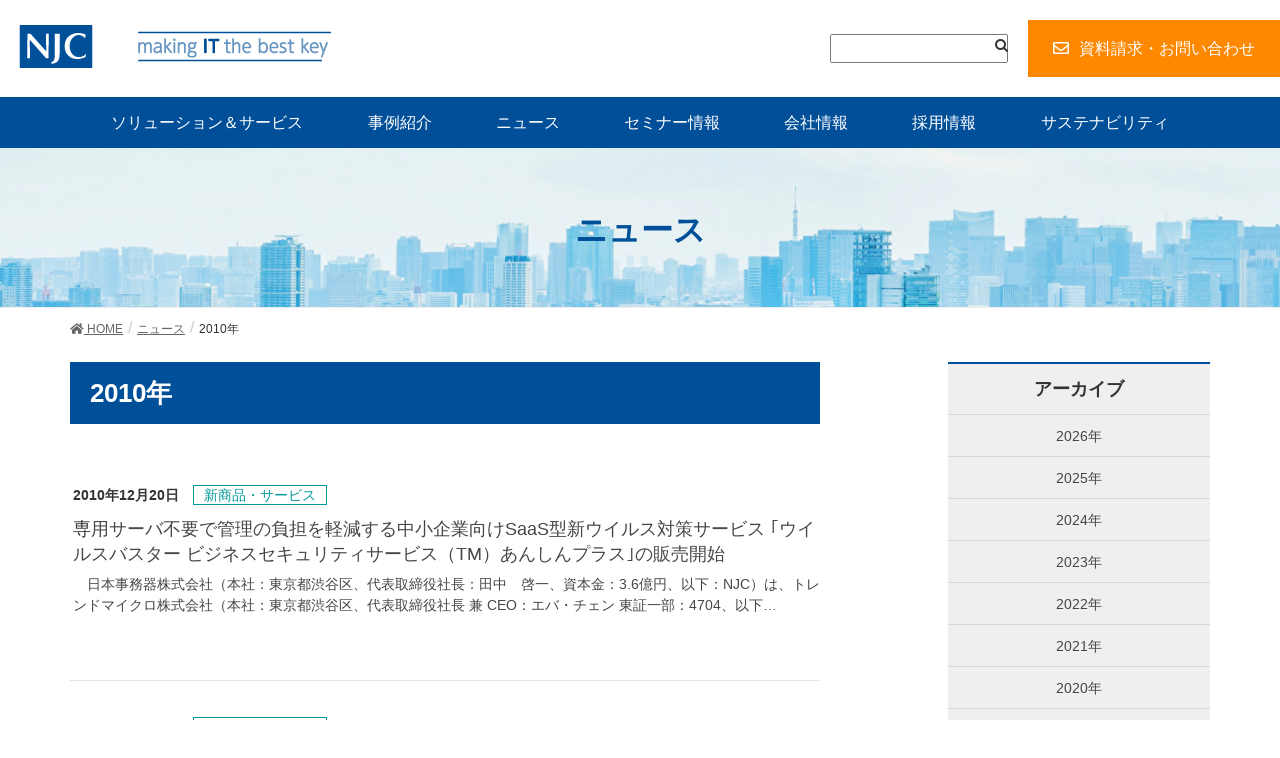

--- FILE ---
content_type: text/html; charset=UTF-8
request_url: https://www.njc.co.jp/2010/?cat_slug=release
body_size: 10674
content:
<!DOCTYPE html>
<html dir="ltr" lang="ja" prefix="og: https://ogp.me/ns#">
<head>
    <meta charset="utf-8">
    <meta http-equiv="X-UA-Compatible" content="IE=edge">
    <meta name="viewport" content="width=device-width, initial-scale=1">
	    <link rel="stylesheet" href="https://use.fontawesome.com/releases/v5.7.2/css/all.css"
          integrity="sha384-fnmOCqbTlWIlj8LyTjo7mOUStjsKC4pOpQbqyi7RrhN7udi9RwhKkMHpvLbHG9Sr" crossorigin="anonymous">
    <link href="https://stackpath.bootstrapcdn.com/font-awesome/4.7.0/css/font-awesome.min.css" rel="stylesheet"
          integrity="sha384-wvfXpqpZZVQGK6TAh5PVlGOfQNHSoD2xbE+QkPxCAFlNEevoEH3Sl0sibVcOQVnN" crossorigin="anonymous">
	
	<style>img:is([sizes="auto" i], [sizes^="auto," i]) { contain-intrinsic-size: 3000px 1500px }</style>
	
		<!-- All in One SEO 4.8.1.1 - aioseo.com -->
	<meta name="robots" content="noindex, max-snippet:-1, max-image-preview:large, max-video-preview:-1" />
	<link rel="canonical" href="https://www.njc.co.jp/2010" />
	<meta name="generator" content="All in One SEO (AIOSEO) 4.8.1.1" />
		<script type="application/ld+json" class="aioseo-schema">
			{"@context":"https:\/\/schema.org","@graph":[{"@type":"BreadcrumbList","@id":"https:\/\/www.njc.co.jp\/2010\/#breadcrumblist","itemListElement":[{"@type":"ListItem","@id":"https:\/\/www.njc.co.jp\/#listItem","position":1,"name":"\u5bb6","item":"https:\/\/www.njc.co.jp\/","nextItem":{"@type":"ListItem","@id":"https:\/\/www.njc.co.jp\/release\/2010\/#listItem","name":"2010"}},{"@type":"ListItem","@id":"https:\/\/www.njc.co.jp\/release\/2010\/#listItem","position":2,"name":"2010","previousItem":{"@type":"ListItem","@id":"https:\/\/www.njc.co.jp\/#listItem","name":"\u5bb6"}}]},{"@type":"CollectionPage","@id":"https:\/\/www.njc.co.jp\/2010\/#collectionpage","url":"https:\/\/www.njc.co.jp\/2010\/","name":"2010 - \u65e5\u672c\u4e8b\u52d9\u5668\u682a\u5f0f\u4f1a\u793e","inLanguage":"ja","isPartOf":{"@id":"https:\/\/www.njc.co.jp\/#website"},"breadcrumb":{"@id":"https:\/\/www.njc.co.jp\/2010\/#breadcrumblist"}},{"@type":"Organization","@id":"https:\/\/www.njc.co.jp\/#organization","name":"\u65e5\u672c\u4e8b\u52d9\u5668\u682a\u5f0f\u4f1a\u793e","description":"\u65e5\u672c\u4e8b\u52d9\u5668\u682a\u5f0f\u4f1a\u793e\uff08NJC\uff09\u306e\u30a6\u30a7\u30d6\u30b5\u30a4\u30c8\u3067\u3059\u3002IT\u7d4c\u55b6\u306b\u5f79\u7acb\u3064\u4e8b\u4f8b\u7d39\u4ecb\u3084\u30bd\u30ea\u30e5\u30fc\u30b7\u30e7\u30f3\u3001\u30a4\u30d9\u30f3\u30c8\u60c5\u5831\u3001\u63a1\u7528\u306b\u95a2\u3059\u308b\u60c5\u5831\u3092\u3054\u7d39\u4ecb\u3057\u307e\u3059\u3002","url":"https:\/\/www.njc.co.jp\/","logo":{"@type":"ImageObject","url":"https:\/\/www.njc.co.jp\/wp-content\/uploads\/2017\/03\/logo-NJC-M-02c1.png","@id":"https:\/\/www.njc.co.jp\/2010\/#organizationLogo","width":939,"height":789},"image":{"@id":"https:\/\/www.njc.co.jp\/2010\/#organizationLogo"}},{"@type":"WebSite","@id":"https:\/\/www.njc.co.jp\/#website","url":"https:\/\/www.njc.co.jp\/","name":"\u65e5\u672c\u4e8b\u52d9\u5668\u682a\u5f0f\u4f1a\u793e","alternateName":"\u65e5\u672c\u4e8b\u52d9\u5668","description":"\u65e5\u672c\u4e8b\u52d9\u5668\u682a\u5f0f\u4f1a\u793e\uff08NJC\uff09\u306e\u30a6\u30a7\u30d6\u30b5\u30a4\u30c8\u3067\u3059\u3002IT\u7d4c\u55b6\u306b\u5f79\u7acb\u3064\u4e8b\u4f8b\u7d39\u4ecb\u3084\u30bd\u30ea\u30e5\u30fc\u30b7\u30e7\u30f3\u3001\u30a4\u30d9\u30f3\u30c8\u60c5\u5831\u3001\u63a1\u7528\u306b\u95a2\u3059\u308b\u60c5\u5831\u3092\u3054\u7d39\u4ecb\u3057\u307e\u3059\u3002","inLanguage":"ja","publisher":{"@id":"https:\/\/www.njc.co.jp\/#organization"}}]}
		</script>
		<!-- All in One SEO -->

<title>2010年 | プレスリリース | 日本事務器株式会社</title><link rel='dns-prefetch' href='//cdn.jsdelivr.net' />
<link rel='dns-prefetch' href='//www.googletagmanager.com' />
<script type="text/javascript">
/* <![CDATA[ */
window._wpemojiSettings = {"baseUrl":"https:\/\/s.w.org\/images\/core\/emoji\/15.0.3\/72x72\/","ext":".png","svgUrl":"https:\/\/s.w.org\/images\/core\/emoji\/15.0.3\/svg\/","svgExt":".svg","source":{"concatemoji":"https:\/\/www.njc.co.jp\/wp-includes\/js\/wp-emoji-release.min.js?ver=6.7.2"}};
/*! This file is auto-generated */
!function(i,n){var o,s,e;function c(e){try{var t={supportTests:e,timestamp:(new Date).valueOf()};sessionStorage.setItem(o,JSON.stringify(t))}catch(e){}}function p(e,t,n){e.clearRect(0,0,e.canvas.width,e.canvas.height),e.fillText(t,0,0);var t=new Uint32Array(e.getImageData(0,0,e.canvas.width,e.canvas.height).data),r=(e.clearRect(0,0,e.canvas.width,e.canvas.height),e.fillText(n,0,0),new Uint32Array(e.getImageData(0,0,e.canvas.width,e.canvas.height).data));return t.every(function(e,t){return e===r[t]})}function u(e,t,n){switch(t){case"flag":return n(e,"\ud83c\udff3\ufe0f\u200d\u26a7\ufe0f","\ud83c\udff3\ufe0f\u200b\u26a7\ufe0f")?!1:!n(e,"\ud83c\uddfa\ud83c\uddf3","\ud83c\uddfa\u200b\ud83c\uddf3")&&!n(e,"\ud83c\udff4\udb40\udc67\udb40\udc62\udb40\udc65\udb40\udc6e\udb40\udc67\udb40\udc7f","\ud83c\udff4\u200b\udb40\udc67\u200b\udb40\udc62\u200b\udb40\udc65\u200b\udb40\udc6e\u200b\udb40\udc67\u200b\udb40\udc7f");case"emoji":return!n(e,"\ud83d\udc26\u200d\u2b1b","\ud83d\udc26\u200b\u2b1b")}return!1}function f(e,t,n){var r="undefined"!=typeof WorkerGlobalScope&&self instanceof WorkerGlobalScope?new OffscreenCanvas(300,150):i.createElement("canvas"),a=r.getContext("2d",{willReadFrequently:!0}),o=(a.textBaseline="top",a.font="600 32px Arial",{});return e.forEach(function(e){o[e]=t(a,e,n)}),o}function t(e){var t=i.createElement("script");t.src=e,t.defer=!0,i.head.appendChild(t)}"undefined"!=typeof Promise&&(o="wpEmojiSettingsSupports",s=["flag","emoji"],n.supports={everything:!0,everythingExceptFlag:!0},e=new Promise(function(e){i.addEventListener("DOMContentLoaded",e,{once:!0})}),new Promise(function(t){var n=function(){try{var e=JSON.parse(sessionStorage.getItem(o));if("object"==typeof e&&"number"==typeof e.timestamp&&(new Date).valueOf()<e.timestamp+604800&&"object"==typeof e.supportTests)return e.supportTests}catch(e){}return null}();if(!n){if("undefined"!=typeof Worker&&"undefined"!=typeof OffscreenCanvas&&"undefined"!=typeof URL&&URL.createObjectURL&&"undefined"!=typeof Blob)try{var e="postMessage("+f.toString()+"("+[JSON.stringify(s),u.toString(),p.toString()].join(",")+"));",r=new Blob([e],{type:"text/javascript"}),a=new Worker(URL.createObjectURL(r),{name:"wpTestEmojiSupports"});return void(a.onmessage=function(e){c(n=e.data),a.terminate(),t(n)})}catch(e){}c(n=f(s,u,p))}t(n)}).then(function(e){for(var t in e)n.supports[t]=e[t],n.supports.everything=n.supports.everything&&n.supports[t],"flag"!==t&&(n.supports.everythingExceptFlag=n.supports.everythingExceptFlag&&n.supports[t]);n.supports.everythingExceptFlag=n.supports.everythingExceptFlag&&!n.supports.flag,n.DOMReady=!1,n.readyCallback=function(){n.DOMReady=!0}}).then(function(){return e}).then(function(){var e;n.supports.everything||(n.readyCallback(),(e=n.source||{}).concatemoji?t(e.concatemoji):e.wpemoji&&e.twemoji&&(t(e.twemoji),t(e.wpemoji)))}))}((window,document),window._wpemojiSettings);
/* ]]> */
</script>
<link rel='stylesheet' id='font-awesome-css' href='https://www.njc.co.jp/wp-content/themes/lightning/inc/font-awesome/versions/5.0.13/web-fonts-with-css/css/fontawesome-all.min.css?ver=5.0' type='text/css' media='all' />
<link rel='stylesheet' id='vkExUnit_common_style-css' href='https://www.njc.co.jp/wp-content/plugins/vk-all-in-one-expansion-unit/assets/css/vkExUnit_style.css?ver=9.105.1.0' type='text/css' media='all' />
<style id='vkExUnit_common_style-inline-css' type='text/css'>
:root {--ver_page_top_button_url:url(https://www.njc.co.jp/wp-content/plugins/vk-all-in-one-expansion-unit/assets/images/to-top-btn-icon.svg);}@font-face {font-weight: normal;font-style: normal;font-family: "vk_sns";src: url("https://www.njc.co.jp/wp-content/plugins/vk-all-in-one-expansion-unit/inc/sns/icons/fonts/vk_sns.eot?-bq20cj");src: url("https://www.njc.co.jp/wp-content/plugins/vk-all-in-one-expansion-unit/inc/sns/icons/fonts/vk_sns.eot?#iefix-bq20cj") format("embedded-opentype"),url("https://www.njc.co.jp/wp-content/plugins/vk-all-in-one-expansion-unit/inc/sns/icons/fonts/vk_sns.woff?-bq20cj") format("woff"),url("https://www.njc.co.jp/wp-content/plugins/vk-all-in-one-expansion-unit/inc/sns/icons/fonts/vk_sns.ttf?-bq20cj") format("truetype"),url("https://www.njc.co.jp/wp-content/plugins/vk-all-in-one-expansion-unit/inc/sns/icons/fonts/vk_sns.svg?-bq20cj#vk_sns") format("svg");}
.veu_promotion-alert__content--text {border: 1px solid rgba(0,0,0,0.125);padding: 0.5em 1em;border-radius: var(--vk-size-radius);margin-bottom: var(--vk-margin-block-bottom);font-size: 0.875rem;}/* Alert Content部分に段落タグを入れた場合に最後の段落の余白を0にする */.veu_promotion-alert__content--text p:last-of-type{margin-bottom:0;margin-top: 0;}
</style>
<style id='wp-emoji-styles-inline-css' type='text/css'>

	img.wp-smiley, img.emoji {
		display: inline !important;
		border: none !important;
		box-shadow: none !important;
		height: 1em !important;
		width: 1em !important;
		margin: 0 0.07em !important;
		vertical-align: -0.1em !important;
		background: none !important;
		padding: 0 !important;
	}
</style>
<link rel='stylesheet' id='wp-block-library-css' href='https://www.njc.co.jp/wp-includes/css/dist/block-library/style.min.css?ver=6.7.2' type='text/css' media='all' />
<style id='classic-theme-styles-inline-css' type='text/css'>
/*! This file is auto-generated */
.wp-block-button__link{color:#fff;background-color:#32373c;border-radius:9999px;box-shadow:none;text-decoration:none;padding:calc(.667em + 2px) calc(1.333em + 2px);font-size:1.125em}.wp-block-file__button{background:#32373c;color:#fff;text-decoration:none}
</style>
<style id='global-styles-inline-css' type='text/css'>
:root{--wp--preset--aspect-ratio--square: 1;--wp--preset--aspect-ratio--4-3: 4/3;--wp--preset--aspect-ratio--3-4: 3/4;--wp--preset--aspect-ratio--3-2: 3/2;--wp--preset--aspect-ratio--2-3: 2/3;--wp--preset--aspect-ratio--16-9: 16/9;--wp--preset--aspect-ratio--9-16: 9/16;--wp--preset--color--black: #000000;--wp--preset--color--cyan-bluish-gray: #abb8c3;--wp--preset--color--white: #ffffff;--wp--preset--color--pale-pink: #f78da7;--wp--preset--color--vivid-red: #cf2e2e;--wp--preset--color--luminous-vivid-orange: #ff6900;--wp--preset--color--luminous-vivid-amber: #fcb900;--wp--preset--color--light-green-cyan: #7bdcb5;--wp--preset--color--vivid-green-cyan: #00d084;--wp--preset--color--pale-cyan-blue: #8ed1fc;--wp--preset--color--vivid-cyan-blue: #0693e3;--wp--preset--color--vivid-purple: #9b51e0;--wp--preset--gradient--vivid-cyan-blue-to-vivid-purple: linear-gradient(135deg,rgba(6,147,227,1) 0%,rgb(155,81,224) 100%);--wp--preset--gradient--light-green-cyan-to-vivid-green-cyan: linear-gradient(135deg,rgb(122,220,180) 0%,rgb(0,208,130) 100%);--wp--preset--gradient--luminous-vivid-amber-to-luminous-vivid-orange: linear-gradient(135deg,rgba(252,185,0,1) 0%,rgba(255,105,0,1) 100%);--wp--preset--gradient--luminous-vivid-orange-to-vivid-red: linear-gradient(135deg,rgba(255,105,0,1) 0%,rgb(207,46,46) 100%);--wp--preset--gradient--very-light-gray-to-cyan-bluish-gray: linear-gradient(135deg,rgb(238,238,238) 0%,rgb(169,184,195) 100%);--wp--preset--gradient--cool-to-warm-spectrum: linear-gradient(135deg,rgb(74,234,220) 0%,rgb(151,120,209) 20%,rgb(207,42,186) 40%,rgb(238,44,130) 60%,rgb(251,105,98) 80%,rgb(254,248,76) 100%);--wp--preset--gradient--blush-light-purple: linear-gradient(135deg,rgb(255,206,236) 0%,rgb(152,150,240) 100%);--wp--preset--gradient--blush-bordeaux: linear-gradient(135deg,rgb(254,205,165) 0%,rgb(254,45,45) 50%,rgb(107,0,62) 100%);--wp--preset--gradient--luminous-dusk: linear-gradient(135deg,rgb(255,203,112) 0%,rgb(199,81,192) 50%,rgb(65,88,208) 100%);--wp--preset--gradient--pale-ocean: linear-gradient(135deg,rgb(255,245,203) 0%,rgb(182,227,212) 50%,rgb(51,167,181) 100%);--wp--preset--gradient--electric-grass: linear-gradient(135deg,rgb(202,248,128) 0%,rgb(113,206,126) 100%);--wp--preset--gradient--midnight: linear-gradient(135deg,rgb(2,3,129) 0%,rgb(40,116,252) 100%);--wp--preset--font-size--small: 13px;--wp--preset--font-size--medium: 20px;--wp--preset--font-size--large: 36px;--wp--preset--font-size--x-large: 42px;--wp--preset--spacing--20: 0.44rem;--wp--preset--spacing--30: 0.67rem;--wp--preset--spacing--40: 1rem;--wp--preset--spacing--50: 1.5rem;--wp--preset--spacing--60: 2.25rem;--wp--preset--spacing--70: 3.38rem;--wp--preset--spacing--80: 5.06rem;--wp--preset--shadow--natural: 6px 6px 9px rgba(0, 0, 0, 0.2);--wp--preset--shadow--deep: 12px 12px 50px rgba(0, 0, 0, 0.4);--wp--preset--shadow--sharp: 6px 6px 0px rgba(0, 0, 0, 0.2);--wp--preset--shadow--outlined: 6px 6px 0px -3px rgba(255, 255, 255, 1), 6px 6px rgba(0, 0, 0, 1);--wp--preset--shadow--crisp: 6px 6px 0px rgba(0, 0, 0, 1);}:where(.is-layout-flex){gap: 0.5em;}:where(.is-layout-grid){gap: 0.5em;}body .is-layout-flex{display: flex;}.is-layout-flex{flex-wrap: wrap;align-items: center;}.is-layout-flex > :is(*, div){margin: 0;}body .is-layout-grid{display: grid;}.is-layout-grid > :is(*, div){margin: 0;}:where(.wp-block-columns.is-layout-flex){gap: 2em;}:where(.wp-block-columns.is-layout-grid){gap: 2em;}:where(.wp-block-post-template.is-layout-flex){gap: 1.25em;}:where(.wp-block-post-template.is-layout-grid){gap: 1.25em;}.has-black-color{color: var(--wp--preset--color--black) !important;}.has-cyan-bluish-gray-color{color: var(--wp--preset--color--cyan-bluish-gray) !important;}.has-white-color{color: var(--wp--preset--color--white) !important;}.has-pale-pink-color{color: var(--wp--preset--color--pale-pink) !important;}.has-vivid-red-color{color: var(--wp--preset--color--vivid-red) !important;}.has-luminous-vivid-orange-color{color: var(--wp--preset--color--luminous-vivid-orange) !important;}.has-luminous-vivid-amber-color{color: var(--wp--preset--color--luminous-vivid-amber) !important;}.has-light-green-cyan-color{color: var(--wp--preset--color--light-green-cyan) !important;}.has-vivid-green-cyan-color{color: var(--wp--preset--color--vivid-green-cyan) !important;}.has-pale-cyan-blue-color{color: var(--wp--preset--color--pale-cyan-blue) !important;}.has-vivid-cyan-blue-color{color: var(--wp--preset--color--vivid-cyan-blue) !important;}.has-vivid-purple-color{color: var(--wp--preset--color--vivid-purple) !important;}.has-black-background-color{background-color: var(--wp--preset--color--black) !important;}.has-cyan-bluish-gray-background-color{background-color: var(--wp--preset--color--cyan-bluish-gray) !important;}.has-white-background-color{background-color: var(--wp--preset--color--white) !important;}.has-pale-pink-background-color{background-color: var(--wp--preset--color--pale-pink) !important;}.has-vivid-red-background-color{background-color: var(--wp--preset--color--vivid-red) !important;}.has-luminous-vivid-orange-background-color{background-color: var(--wp--preset--color--luminous-vivid-orange) !important;}.has-luminous-vivid-amber-background-color{background-color: var(--wp--preset--color--luminous-vivid-amber) !important;}.has-light-green-cyan-background-color{background-color: var(--wp--preset--color--light-green-cyan) !important;}.has-vivid-green-cyan-background-color{background-color: var(--wp--preset--color--vivid-green-cyan) !important;}.has-pale-cyan-blue-background-color{background-color: var(--wp--preset--color--pale-cyan-blue) !important;}.has-vivid-cyan-blue-background-color{background-color: var(--wp--preset--color--vivid-cyan-blue) !important;}.has-vivid-purple-background-color{background-color: var(--wp--preset--color--vivid-purple) !important;}.has-black-border-color{border-color: var(--wp--preset--color--black) !important;}.has-cyan-bluish-gray-border-color{border-color: var(--wp--preset--color--cyan-bluish-gray) !important;}.has-white-border-color{border-color: var(--wp--preset--color--white) !important;}.has-pale-pink-border-color{border-color: var(--wp--preset--color--pale-pink) !important;}.has-vivid-red-border-color{border-color: var(--wp--preset--color--vivid-red) !important;}.has-luminous-vivid-orange-border-color{border-color: var(--wp--preset--color--luminous-vivid-orange) !important;}.has-luminous-vivid-amber-border-color{border-color: var(--wp--preset--color--luminous-vivid-amber) !important;}.has-light-green-cyan-border-color{border-color: var(--wp--preset--color--light-green-cyan) !important;}.has-vivid-green-cyan-border-color{border-color: var(--wp--preset--color--vivid-green-cyan) !important;}.has-pale-cyan-blue-border-color{border-color: var(--wp--preset--color--pale-cyan-blue) !important;}.has-vivid-cyan-blue-border-color{border-color: var(--wp--preset--color--vivid-cyan-blue) !important;}.has-vivid-purple-border-color{border-color: var(--wp--preset--color--vivid-purple) !important;}.has-vivid-cyan-blue-to-vivid-purple-gradient-background{background: var(--wp--preset--gradient--vivid-cyan-blue-to-vivid-purple) !important;}.has-light-green-cyan-to-vivid-green-cyan-gradient-background{background: var(--wp--preset--gradient--light-green-cyan-to-vivid-green-cyan) !important;}.has-luminous-vivid-amber-to-luminous-vivid-orange-gradient-background{background: var(--wp--preset--gradient--luminous-vivid-amber-to-luminous-vivid-orange) !important;}.has-luminous-vivid-orange-to-vivid-red-gradient-background{background: var(--wp--preset--gradient--luminous-vivid-orange-to-vivid-red) !important;}.has-very-light-gray-to-cyan-bluish-gray-gradient-background{background: var(--wp--preset--gradient--very-light-gray-to-cyan-bluish-gray) !important;}.has-cool-to-warm-spectrum-gradient-background{background: var(--wp--preset--gradient--cool-to-warm-spectrum) !important;}.has-blush-light-purple-gradient-background{background: var(--wp--preset--gradient--blush-light-purple) !important;}.has-blush-bordeaux-gradient-background{background: var(--wp--preset--gradient--blush-bordeaux) !important;}.has-luminous-dusk-gradient-background{background: var(--wp--preset--gradient--luminous-dusk) !important;}.has-pale-ocean-gradient-background{background: var(--wp--preset--gradient--pale-ocean) !important;}.has-electric-grass-gradient-background{background: var(--wp--preset--gradient--electric-grass) !important;}.has-midnight-gradient-background{background: var(--wp--preset--gradient--midnight) !important;}.has-small-font-size{font-size: var(--wp--preset--font-size--small) !important;}.has-medium-font-size{font-size: var(--wp--preset--font-size--medium) !important;}.has-large-font-size{font-size: var(--wp--preset--font-size--large) !important;}.has-x-large-font-size{font-size: var(--wp--preset--font-size--x-large) !important;}
:where(.wp-block-post-template.is-layout-flex){gap: 1.25em;}:where(.wp-block-post-template.is-layout-grid){gap: 1.25em;}
:where(.wp-block-columns.is-layout-flex){gap: 2em;}:where(.wp-block-columns.is-layout-grid){gap: 2em;}
:root :where(.wp-block-pullquote){font-size: 1.5em;line-height: 1.6;}
</style>
<link rel='stylesheet' id='UserAccessManagerLoginForm-css' href='https://www.njc.co.jp/wp-content/plugins/user-access-manager/assets/css/uamLoginForm.css?ver=2.2.23' type='text/css' media='screen' />
<link rel='stylesheet' id='lightning-common-style-css' href='https://www.njc.co.jp/wp-content/themes/lightning/assets/css/common.css?ver=6.4.0' type='text/css' media='all' />
<link rel='stylesheet' id='lightning-design-style-css' href='https://www.njc.co.jp/wp-content/themes/lightning/design-skin/origin/css/style.css?ver=6.4.0' type='text/css' media='all' />
<style id='lightning-design-style-inline-css' type='text/css'>
/* ltg theme common */.color_key_bg,.color_key_bg_hover:hover{background-color: #337ab7;}.color_key_txt,.color_key_txt_hover:hover{color: #337ab7;}.color_key_border,.color_key_border_hover:hover{border-color: #337ab7;}.color_key_dark_bg,.color_key_dark_bg_hover:hover{background-color: #2e6da4;}.color_key_dark_txt,.color_key_dark_txt_hover:hover{color: #2e6da4;}.color_key_dark_border,.color_key_dark_border_hover:hover{border-color: #2e6da4;}
html, body { overflow-x: hidden; }
.tagcloud a:before { font-family: "Font Awesome 5 Free";content: "\f02b";font-weight: bold; }
</style>
<link rel='stylesheet' id='lightning-theme-style-css' href='https://www.njc.co.jp/wp-content/themes/new-njc-201904/style.css?ver=6.4.0' type='text/css' media='all' />
<link rel='stylesheet' id='lightning-woo-style-css' href='https://www.njc.co.jp/wp-content/themes/lightning/inc/woocommerce/css/woo.css?ver=6.4.0' type='text/css' media='all' />
<link rel='stylesheet' id='veu-cta-css' href='https://www.njc.co.jp/wp-content/plugins/vk-all-in-one-expansion-unit/inc/call-to-action/package/assets/css/style.css?ver=9.105.1.0' type='text/css' media='all' />
<link rel='stylesheet' id='wp-pagenavi-css' href='https://www.njc.co.jp/wp-content/plugins/wp-pagenavi/pagenavi-css.css?ver=2.70' type='text/css' media='all' />
<link rel='stylesheet' id='child-theme-style-css' href='https://www.njc.co.jp/wp-content/themes/new-njc-201904/resource/css/child_style.css?ver=250620132233' type='text/css' media='all' />
<script type="text/javascript" src="https://www.njc.co.jp/wp-content/themes/new-njc-201904/resource/js/jquery-3.7.1.min.js?ver=6.7.2" id="jquery-js"></script>
<script type="text/javascript" src="https://www.njc.co.jp/wp-includes/js/jquery/jquery-migrate.min.js?ver=3.4.1" id="jquery-migrate-js"></script>
<script type="text/javascript" src="https://cdn.jsdelivr.net/npm/bootstrap@4.5.3/dist/js/bootstrap.bundle.min.js?ver=6.7.2" id="bootstrap-js"></script>
<script type="text/javascript" src="https://www.njc.co.jp/wp-content/themes/new-njc-201904/resource/js/navigation.js?ver=1.0.0" id="lightning-nav-js"></script>
<link rel="https://api.w.org/" href="https://www.njc.co.jp/wp-json/" /><link rel="EditURI" type="application/rsd+xml" title="RSD" href="https://www.njc.co.jp/xmlrpc.php?rsd" />
<meta name="generator" content="WordPress 6.7.2" />
<meta name="generator" content="Site Kit by Google 1.150.0" />		<link rel="stylesheet" href="/wp-content/plugins/wp-hatena/wp-hatena.css"type="text/css" media="screen" />

<!-- Google タグ マネージャー スニペット (Site Kit が追加) -->
<script type="text/javascript">
/* <![CDATA[ */

			( function( w, d, s, l, i ) {
				w[l] = w[l] || [];
				w[l].push( {'gtm.start': new Date().getTime(), event: 'gtm.js'} );
				var f = d.getElementsByTagName( s )[0],
					j = d.createElement( s ), dl = l != 'dataLayer' ? '&l=' + l : '';
				j.async = true;
				j.src = 'https://www.googletagmanager.com/gtm.js?id=' + i + dl;
				f.parentNode.insertBefore( j, f );
			} )( window, document, 'script', 'dataLayer', 'GTM-NLQXJVK' );
			
/* ]]> */
</script>

<!-- (ここまで) Google タグ マネージャー スニペット (Site Kit が追加) -->

</head>
<body class="archive date sidebar-fix fa_v5_css device-pc headfix post-type-post">
<div class="vk-mobile-nav-menu-btn">MENU</div><div class="vk-mobile-nav"><nav class="global-nav"><ul id="menu-header-menu" class="vk-menu-acc  menu"><li id="menu-item-64738" class="menu-item menu-item-type-custom menu-item-object-custom menu-item-64738"><a href="/solution/">ソリューション＆サービス</a></li>
<li id="menu-item-64739" class="menu-item menu-item-type-taxonomy menu-item-object-category menu-item-64739"><a href="https://www.njc.co.jp/case/">事例紹介</a></li>
<li id="menu-item-64741" class="menu-item menu-item-type-taxonomy menu-item-object-category menu-item-64741"><a href="https://www.njc.co.jp/release/">ニュース</a></li>
<li id="menu-item-64740" class="menu-item menu-item-type-taxonomy menu-item-object-category menu-item-64740"><a href="https://www.njc.co.jp/event/">セミナー情報</a></li>
<li id="menu-item-64742" class="menu-item menu-item-type-post_type menu-item-object-page menu-item-64742"><a href="https://www.njc.co.jp/company/">会社情報</a></li>
<li id="menu-item-64743" class="menu-item menu-item-type-post_type menu-item-object-page menu-item-64743"><a href="https://www.njc.co.jp/recruit/">採用情報</a></li>
<li id="menu-item-97541" class="menu-item menu-item-type-post_type menu-item-object-page menu-item-97541"><a href="https://www.njc.co.jp/sustainability/">サステナビリティ</a></li>
</ul></nav></div><header class="navbar siteHeader">
	    <div class="container siteHeadContainer">
        <div class="navbar-header">
            <h1 class="navbar-brand siteHeader_logo">
				                        <a href="https://www.njc.co.jp/"><span>
                <img src="https://www.njc.co.jp/wp-content/uploads/2019/07/logo.gif" alt="日本事務器株式会社" id="site_logo" />                </span></a>
											
				            </h1>
        </div><!--navbar-brand-->

        <div class="dis-flex right-area">
            <!--div class="lang-area"><span class="glyphicon glyphicon-globe"></span>
				            </div-->
			                    <div class="search-area">
						<form role="search" method="get" id="searchform" action="/">
	<input type="text" value="" name="s" class="s">
    <!--button type="submit" ><i class="fas fa-search search-submit"></i></button-->
	<div class="search-submit"><input type="submit" value="&#xF002;"></div>
</form>
                    </div>
                    <div class="contact-area">
                        <button class="contact-btn" type="button"
                                onclick="location.href='https://www.njc.co.jp/contact'">資料請求・お問い合わせ
                        </button>
                    </div>
							        </div><!--dis-flex-->
    </div><!--container-->
	<div id="g-menu_outer" class="g-menu_outer"><nav class="container"><ul id="menu-header-menu-1" class="menu nav g-menu"><li id="menu-item-64738" class="menu-item menu-item-type-custom menu-item-object-custom"><a href="/solution/"><strong class="gMenu_name">ソリューション＆サービス</strong></a></li>
<li id="menu-item-64739" class="menu-item menu-item-type-taxonomy menu-item-object-category"><a href="https://www.njc.co.jp/case/"><strong class="gMenu_name">事例紹介</strong></a></li>
<li id="menu-item-64741" class="menu-item menu-item-type-taxonomy menu-item-object-category"><a href="https://www.njc.co.jp/release/"><strong class="gMenu_name">ニュース</strong></a></li>
<li id="menu-item-64740" class="menu-item menu-item-type-taxonomy menu-item-object-category"><a href="https://www.njc.co.jp/event/"><strong class="gMenu_name">セミナー情報</strong></a></li>
<li id="menu-item-64742" class="menu-item menu-item-type-post_type menu-item-object-page"><a href="https://www.njc.co.jp/company/"><strong class="gMenu_name">会社情報</strong></a></li>
<li id="menu-item-64743" class="menu-item menu-item-type-post_type menu-item-object-page"><a href="https://www.njc.co.jp/recruit/"><strong class="gMenu_name">採用情報</strong></a></li>
<li id="menu-item-97541" class="menu-item menu-item-type-post_type menu-item-object-page"><a href="https://www.njc.co.jp/sustainability/"><strong class="gMenu_name">サステナビリティ</strong></a></li>
</ul></nav></div>	</header>

<div class="section page-header"><div class="container"><div class="row"><div class="col-md-12">
<h1 class="page-header_pageTitle">
ニュース</h1>
</div></div></div></div><!-- [ /.page-header ] -->
<!-- [ .breadSection ] -->
<div class="section breadSection">
<div class="container">
<div class="row">
<ol class="breadcrumb" itemtype="http://schema.org/BreadcrumbList"><li id="panHome" itemprop="itemListElement" itemscope itemtype="http://schema.org/ListItem"><a itemprop="item" href="https://www.njc.co.jp/"><span itemprop="name"><i class="fa fa-home"></i> HOME</span></a></li><li itemprop="itemListElement" itemscope="" itemtype="http://schema.org/ListItem"><a itemprop="item" href="/release/"><span itemprop="name">ニュース</span></a></li><li><span>2010年</span></li></ol>
</div>
</div>
</div>
<!-- [ /.breadSection ] -->
<div class="section siteContent">
    <div class="container">
        <div class="row">
		            <div class="col-md-8 mainSection" id="main" role="main">
		
				<h2>2010年</h2>

							

			                <div class="postList">
								
						
							
																		
            <article class="media">
            <div id="post-929" class="post-929 post type-post status-publish format-standard hentry category-release">
				                <div class="media-body">
					

<div class="entry-meta">


<span class="published entry-meta_items">2010年12月20日</span>
	
		
									                <span class="release-cat service">新商品・サービス</span>
								

                    <h1 class="media-heading entry-title"><a href="https://www.njc.co.jp/release/r-20101220.html/">専用サーバ不要で管理の負担を軽減する中小企業向けSaaS型新ウイルス対策サービス ｢ウイルスバスター ビジネスセキュリティサービス（TM）あんしんプラス｣の販売開始</a>
                    </h1>
                    <a href="https://www.njc.co.jp/release/r-20101220.html/" class="media-body_excerpt"><p>　日本事務器株式会社（本社：東京都渋谷区、代表取締役社長：田中　啓一、資本金：3.6億円、以下：NJC）は、トレンドマイクロ株式会社（本社：東京都渋谷区、代表取締役社長 兼 CEO：エバ・チェン 東証一部：4704、以下&#8230;</p>
</a>
                </div>
                <!-- media-body -->
            </div>
        </article>

    	

																		
            <article class="media">
            <div id="post-927" class="post-927 post type-post status-publish format-standard hentry category-release">
				                <div class="media-body">
					

<div class="entry-meta">


<span class="published entry-meta_items">2010年10月12日</span>
	
		
									                <span class="release-cat service">新商品・サービス</span>
								

                    <h1 class="media-heading entry-title"><a href="https://www.njc.co.jp/release/r-20101012.html/">【医療・福祉ソリューション】介護システムリニューアルおよび新サービス・商品のお知らせ</a>
                    </h1>
                    <a href="https://www.njc.co.jp/release/r-20101012.html/" class="media-body_excerpt"><p>ＮＪＣトータルヘルスケアソリューション事業コンセプト「ＥＨＲＬＩＮＫ（イーエイチアールリンク）」のもと、以下の通り介護システムのリニューアルおよび新サービス・製品のページを新設いたしました。 介護システムリニューアル N&#8230;</p>
</a>
                </div>
                <!-- media-body -->
            </div>
        </article>

    	

																		
            <article class="media">
            <div id="post-925" class="post-925 post type-post status-publish format-standard hentry category-release">
				                <div class="media-body">
					

<div class="entry-meta">


<span class="published entry-meta_items">2010年10月1日</span>
	
		
									                <span class="release-cat event">イベント</span>
								

                    <h1 class="media-heading entry-title"><a href="https://www.njc.co.jp/release/r-20101001.html/">Library Fair ＆ Forum　2010 第12回図書館総合展に出展</a>
                    </h1>
                    <a href="https://www.njc.co.jp/release/r-20101001.html/" class="media-body_excerpt"><p>国内唯一の図書館総合展が今年第12回を迎え、2010年11月24日(水)～26日(金)パシフィコ横浜にて開催されます。 弊社では、大学図書館情報システムNeoCILIUS（ネオシリウス）を出展、最終日にはミニ・フォーラム&#8230;</p>
</a>
                </div>
                <!-- media-body -->
            </div>
        </article>

    	

																		
            <article class="media">
            <div id="post-923" class="post-923 post type-post status-publish format-standard hentry category-release">
				                <div class="media-body">
					

<div class="entry-meta">


<span class="published entry-meta_items">2010年9月8日</span>
	
		
									                <span class="release-cat service">新商品・サービス</span>
								

                    <h1 class="media-heading entry-title"><a href="https://www.njc.co.jp/release/r-20100908.html/">NJCネットコミュニケーションズ株式会社 楽天市場で「クラウドサービス付商品」を販売｜NJC</a>
                    </h1>
                    <a href="https://www.njc.co.jp/release/r-20100908.html/" class="media-body_excerpt"><p>　日本事務器株式会社（代表取締役社長：田中 啓一、本社：東京都渋谷区、資本金：3.6億円、以下 ＮＪＣ）の子会社である、ＮＪＣネットコミュニケーションズ株式会社は、日本最大のインターネットショッピングモール楽天市場にて「&#8230;</p>
</a>
                </div>
                <!-- media-body -->
            </div>
        </article>

    	

																		
            <article class="media">
            <div id="post-921" class="post-921 post type-post status-publish format-standard hentry category-release">
				                <div class="media-body">
					

<div class="entry-meta">


<span class="published entry-meta_items">2010年7月16日</span>
	
		
									                <span class="release-cat service">新商品・サービス</span>
								

                    <h1 class="media-heading entry-title"><a href="https://www.njc.co.jp/release/r-20100716.html/">営業本部・中央支社および首都圏支社　移転のお知らせ</a>
                    </h1>
                    <a href="https://www.njc.co.jp/release/r-20100716.html/" class="media-body_excerpt"><p>この度、営業本部・中央支社および首都圏支社を下記のとおり移転することとなりました。 これを機に社員一同、心を新たに皆様方のご期待に添える様一層の努力を重ねる所存でございます。 今後とも、倍旧のご支援ご鞭撻を賜りますようお&#8230;</p>
</a>
                </div>
                <!-- media-body -->
            </div>
        </article>

    	

																		
            <article class="media">
            <div id="post-919" class="post-919 post type-post status-publish format-standard hentry category-release">
				                <div class="media-body">
					

<div class="entry-meta">


<span class="published entry-meta_items">2010年7月1日</span>
	
		
									                <span class="release-cat oshirase">お知らせ</span>
								

                    <h1 class="media-heading entry-title"><a href="https://www.njc.co.jp/release/r-20100701.html/">組織変更に関するお知らせ</a>
                    </h1>
                    <a href="https://www.njc.co.jp/release/r-20100701.html/" class="media-body_excerpt"><p>日本事務器株式会社は平成22年7月1日付で以下の通り組織変更を行ないましたのでお知らせいたします。 組織変更 (1) 事業推進本部 業種ソリューション事業推進部と業務ソリューション事業推進部を統合し、業種・業務ソリューシ&#8230;</p>
</a>
                </div>
                <!-- media-body -->
            </div>
        </article>

    	

																		
            <article class="media">
            <div id="post-917" class="post-917 post type-post status-publish format-standard hentry category-release">
				                <div class="media-body">
					

<div class="entry-meta">


<span class="published entry-meta_items">2010年6月25日</span>
	
		
									                <span class="release-cat oshirase">お知らせ</span>
								

                    <h1 class="media-heading entry-title"><a href="https://www.njc.co.jp/release/r-20100625.html/">甲府サービスステーション　移転のお知らせ</a>
                    </h1>
                    <a href="https://www.njc.co.jp/release/r-20100625.html/" class="media-body_excerpt"><p>この度、首都圏支社 甲府サービスステーションを下記のとおり移転することとなりました。 これを機に社員一同、心を新たに皆様のご期待に添えるよう一層の努力を重ねる所存でございます。 今後とも倍旧のご支援ご鞭撻を賜りますようお&#8230;</p>
</a>
                </div>
                <!-- media-body -->
            </div>
        </article>

    	

																		
            <article class="media">
            <div id="post-915" class="post-915 post type-post status-publish format-standard hentry category-release">
				                <div class="media-body">
					

<div class="entry-meta">


<span class="published entry-meta_items">2010年6月24日</span>
	
		
									                <span class="release-cat oshirase">お知らせ</span>
								

                    <h1 class="media-heading entry-title"><a href="https://www.njc.co.jp/release/r-20100624.html/">役員異動に関するお知らせ</a>
                    </h1>
                    <a href="https://www.njc.co.jp/release/r-20100624.html/" class="media-body_excerpt"><p>日本事務器株式会社は、平成22年6月24日開催の第63回定時株主総会ならびに取締役会において、下記のとおり役員人事を決定いたしましたので、お知らせいたします。 &nbsp;       が変更部分 氏名 新役職 旧役職 &#8230;</p>
</a>
                </div>
                <!-- media-body -->
            </div>
        </article>

    	

																		
            <article class="media">
            <div id="post-913" class="post-913 post type-post status-publish format-standard hentry category-release">
				                <div class="media-body">
					

<div class="entry-meta">


<span class="published entry-meta_items">2010年6月15日</span>
	
		
									                <span class="release-cat event">イベント</span>
								

                    <h1 class="media-heading entry-title"><a href="https://www.njc.co.jp/release/r-20100615.html/">「国際モダンホスピタルショウ２０１０」に出展</a>
                    </h1>
                    <a href="https://www.njc.co.jp/release/r-20100615.html/" class="media-body_excerpt"><p>2010年7月14日(水)～16日(金)東京ビッグサイトにおいて、『国際モダンホスピタルショウ2010』が開催され、弊社もＮＥＣブース（№Ｆ-28）内に出展いたします。 NJC日本事務器は、これまで培ったIT技術を活用し&#8230;</p>
</a>
                </div>
                <!-- media-body -->
            </div>
        </article>

    	

																		
            <article class="media">
            <div id="post-911" class="post-911 post type-post status-publish format-standard hentry category-release">
				                <div class="media-body">
					

<div class="entry-meta">


<span class="published entry-meta_items">2010年6月11日</span>
	
		
									                <span class="release-cat oshirase">お知らせ</span>
								

                    <h1 class="media-heading entry-title"><a href="https://www.njc.co.jp/release/r-20100611.html/">関西支社および営業本部 関西駐在部門　移転のお知らせ</a>
                    </h1>
                    <a href="https://www.njc.co.jp/release/r-20100611.html/" class="media-body_excerpt"><p>この度、関西支社ならびに営業本部 関西駐在部門が業務拡大に伴い、下記のとおり移転することとなりました。 これを機に社員一同気持ちを新たに、社業に専心努力いたし、皆様方のご期待に添うべく一層努力を致して参ります所存でござい&#8230;</p>
</a>
                </div>
                <!-- media-body -->
            </div>
        </article>

    	

																		
            <article class="media">
            <div id="post-909" class="post-909 post type-post status-publish format-standard hentry category-release">
				                <div class="media-body">
					

<div class="entry-meta">


<span class="published entry-meta_items">2010年6月1日</span>
	
		
									                <span class="release-cat oshirase">お知らせ</span>
								

                    <h1 class="media-heading entry-title"><a href="https://www.njc.co.jp/release/%e3%80%8c%e5%a4%8f%e5%ad%a3%e6%9c%9f%e9%96%93%e3%81%ae%e5%8f%96%e7%b5%84%e3%81%bf%e3%80%8d.html/">「夏季期間の取組み」に関して</a>
                    </h1>
                    <a href="https://www.njc.co.jp/release/%e3%80%8c%e5%a4%8f%e5%ad%a3%e6%9c%9f%e9%96%93%e3%81%ae%e5%8f%96%e7%b5%84%e3%81%bf%e3%80%8d.html/" class="media-body_excerpt"><p>お客様各位 弊社では夏季期間において、クールビズを実施しております。 弊社へご来訪の際は軽装（ノーネクタイ、ノージャケット）でお越しいただくようお願い申し上げます。 ISO14001に対応した地球温暖化防止･省エネ対策 &#8230;</p>
</a>
                </div>
                <!-- media-body -->
            </div>
        </article>

    	

																		
            <article class="media">
            <div id="post-907" class="post-907 post type-post status-publish format-standard hentry category-release">
				                <div class="media-body">
					

<div class="entry-meta">


<span class="published entry-meta_items">2010年4月2日</span>
	
		
									                <span class="release-cat oshirase">お知らせ</span>
								

                    <h1 class="media-heading entry-title"><a href="https://www.njc.co.jp/release/r-20100402.html/">組織変更および役員・執行役員人事異動に関するお知らせ</a>
                    </h1>
                    <a href="https://www.njc.co.jp/release/r-20100402.html/" class="media-body_excerpt"><p>日本事務器株式会社は平成22年4月1日付で以下の通り組織変更および役員・執行役員人事異動を行ないましたのでお知らせいたします。 組織変更 事業推進本部の再編 医療・公共システム部を事業推進システム部に改称する。 プラット&#8230;</p>
</a>
                </div>
                <!-- media-body -->
            </div>
        </article>

    	

																		
            <article class="media">
            <div id="post-905" class="post-905 post type-post status-publish format-standard hentry category-release">
				                <div class="media-body">
					

<div class="entry-meta">


<span class="published entry-meta_items">2010年2月12日</span>
	
		
									                <span class="release-cat service">新商品・サービス</span>
								

                    <h1 class="media-heading entry-title"><a href="https://www.njc.co.jp/release/r-20100212.html/">ヘルスケアシステム分野で日本事務器とＮＤソフトウェアが協業の基本合意締結～保健・医療・介護分野のシステム事業を拡大～</a>
                    </h1>
                    <a href="https://www.njc.co.jp/release/r-20100212.html/" class="media-body_excerpt"><p>　日本事務器株式会社(以下 「ＮＪＣ」という) とエヌ・デーソフトウェア株式会社(以下 「ＮＤソフトウェア」という)は平成22年2月12日開催の各々の取締役会において、保健・医療・介護といったヘルスケア分野におけるシステ&#8230;</p>
</a>
                </div>
                <!-- media-body -->
            </div>
        </article>

    	

								
							


											
                </div><!-- [ /.postList ] -->
				
				
            </div><!-- [ /.mainSection ] -->
			
            <div class="col-md-3 col-md-offset-1 subSection sideSection">
				



    <aside class="widget widget_archive widget_link_list">
       <nav class="localNav">
           <h1 class="subSection-title">アーカイブ</h1>
           <ul class="archive-list">
                              <li>
                   <a href="https://www.njc.co.jp/2026/?cat_slug=release">
                   2026年<!--&nbsp;()-->
                   </a>
               </li>
                              <li>
                   <a href="https://www.njc.co.jp/2025/?cat_slug=release">
                   2025年<!--&nbsp;()-->
                   </a>
               </li>
                              <li>
                   <a href="https://www.njc.co.jp/2024/?cat_slug=release">
                   2024年<!--&nbsp;()-->
                   </a>
               </li>
                              <li>
                   <a href="https://www.njc.co.jp/2023/?cat_slug=release">
                   2023年<!--&nbsp;()-->
                   </a>
               </li>
                              <li>
                   <a href="https://www.njc.co.jp/2022/?cat_slug=release">
                   2022年<!--&nbsp;()-->
                   </a>
               </li>
                              <li>
                   <a href="https://www.njc.co.jp/2021/?cat_slug=release">
                   2021年<!--&nbsp;()-->
                   </a>
               </li>
                              <li>
                   <a href="https://www.njc.co.jp/2020/?cat_slug=release">
                   2020年<!--&nbsp;()-->
                   </a>
               </li>
                              <li>
                   <a href="https://www.njc.co.jp/2019/?cat_slug=release">
                   2019年<!--&nbsp;()-->
                   </a>
               </li>
                              <li>
                   <a href="https://www.njc.co.jp/2018/?cat_slug=release">
                   2018年<!--&nbsp;()-->
                   </a>
               </li>
                              <li>
                   <a href="https://www.njc.co.jp/2017/?cat_slug=release">
                   2017年<!--&nbsp;()-->
                   </a>
               </li>
                              <li>
                   <a href="https://www.njc.co.jp/2016/?cat_slug=release">
                   2016年<!--&nbsp;()-->
                   </a>
               </li>
                              <li>
                   <a href="https://www.njc.co.jp/2015/?cat_slug=release">
                   2015年<!--&nbsp;()-->
                   </a>
               </li>
                              <li>
                   <a href="https://www.njc.co.jp/2014/?cat_slug=release">
                   2014年<!--&nbsp;()-->
                   </a>
               </li>
                              <li>
                   <a href="https://www.njc.co.jp/2013/?cat_slug=release">
                   2013年<!--&nbsp;()-->
                   </a>
               </li>
                              <li>
                   <a href="https://www.njc.co.jp/2012/?cat_slug=release">
                   2012年<!--&nbsp;()-->
                   </a>
               </li>
                              <li>
                   <a href="https://www.njc.co.jp/2011/?cat_slug=release">
                   2011年<!--&nbsp;()-->
                   </a>
               </li>
                              <li>
                   <a href="https://www.njc.co.jp/2010/?cat_slug=release">
                   2010年<!--&nbsp;()-->
                   </a>
               </li>
                              <li>
                   <a href="https://www.njc.co.jp/2009/?cat_slug=release">
                   2009年<!--&nbsp;()-->
                   </a>
               </li>
                              <li>
                   <a href="https://www.njc.co.jp/2008/?cat_slug=release">
                   2008年<!--&nbsp;()-->
                   </a>
               </li>
                              <li>
                   <a href="https://www.njc.co.jp/2007/?cat_slug=release">
                   2007年<!--&nbsp;()-->
                   </a>
               </li>
                              <li>
                   <a href="https://www.njc.co.jp/2006/?cat_slug=release">
                   2006年<!--&nbsp;()-->
                   </a>
               </li>
                              <li>
                   <a href="https://www.njc.co.jp/2005/?cat_slug=release">
                   2005年<!--&nbsp;()-->
                   </a>
               </li>
                              <li>
                   <a href="https://www.njc.co.jp/2004/?cat_slug=release">
                   2004年<!--&nbsp;()-->
                   </a>
               </li>
                              <li>
                   <a href="https://www.njc.co.jp/2003/?cat_slug=release">
                   2003年<!--&nbsp;()-->
                   </a>
               </li>
                          </ul>
       </nav>
    </aside>

<aside class="widget widget_vkexunit_button" id="vkexunit_button-2">		</aside>			<!--aside class="widget widget_archive widget_link_list">
		<nav class="localNav">
			<h1 class="subSection-title">

--- FILE ---
content_type: text/css
request_url: https://www.njc.co.jp/wp-content/themes/new-njc-201904/resource/css/child_style.css?ver=250620132233
body_size: 80230
content:
@charset "UTF-8";
/*$font-family: MyYuGothicM ,"游ゴシック", "Yu Gothic", YuGothic, "Hiragino Kaku Gothic ProN", "Hiragino Kaku Gothic Pro", "メイリオ", Meiryo, "ＭＳ ゴシック", sans-serif;*/
/* スマホ
-------------------------------------------------- */
@media only screen and (max-width: 767px) {
	/* contents
-------------------------------------------- */
	#contentsArea {
		width: 100%;
		min-height: 100%;
		margin: 0;
		padding: 0;
		background-color: #f9f9f9;
	}

	#contents {
		display: block;
		width: 960px;
		min-height: 100%;
		margin-left: auto;
		margin-right: auto;
		padding: 0;
	}

	#contents_map {
		display: block;
		width: 630px;
		min-height: 100%;
		margin-left: auto;
		margin-right: auto;
		padding: 0;
	}

	/* contents
-------------------------------------------- */
	#menu {
		float: left;
		clear: both;
		width: 240px;
		min-height: 100%;
		margin: 30px 0 0 20px;
		padding: 0;
	}

	*:first-child + html #menu {
		float: left;
		width: 240px;
		min-height: 100%;
		margin: -10px 0 0 20px;
		padding: 0;
	}

	#mainArea {
		float: left;
		width: 632px;
		min-height: 100%;
		margin: 30px 0 0 50px;
		padding: 0;
	}

	*:first-child + html #mainArea {
		float: left;
		width: 632px;
		min-height: 100%;
		margin: -10px 0 0 50px;
		padding: 0;
	}

	#mainArea_map {
		width: 630px;
		min-height: 100%;
		margin: 5px 0 0 0;
		padding: 0;
	}

	/* menu
-------------------------------------------- */
	#menu {
		/*margin-left: 10px;*/
	}

	#menuname {
		width: 240px;
		min-height: 31px;
		height: inherit;
		display: block;
		background-color: #727272;
		margin: 0 0 5px 0;
		padding: 0;
	}

	#menuname p {
		font-weight: bold;
		color: #FFF;
		margin: 0;
		padding: 5px 8px 0 8px;
		text-align: left;
	}

	.main {
		width: 240px;
	}

	.main dl.navi {
		position: relative;
	}

	.main dl.navi dd.visible {
		display: block;
	}

	.main dl.navi dd.invisible {
		display: none;
	}

	#uppermenu li a {
		width: 229px;
		height: 40px;
		display: table-cell;
		vertical-align: middle;
		background-color: #efeeee;
		margin: 0;
		padding: 0 4px 0 11px;
		color: #333;
		text-decoration: none;
	}

	#uppermenu li a:hover,
	#uppermenu li.on a {
		width: 229px;
		height: 40px;
		display: table-cell;
		vertical-align: middle;
		background-color: #FFF;
		margin: 0;
		color: #1176bd;
		text-decoration: none;
	}

	#uppermenu li#menutop a {
		width: 229px;
		height: 40px;
		display: table-cell;
		vertical-align: middle;
		background-color: #efeeee;
		margin: 0;
		padding: 0 4px 0 11px;
		color: #333;
		text-decoration: none;
	}

	#uppermenu li#menutop a:hover,
	#uppermenu li#menutop a.select {
		width: 229px;
		height: 40px;
		display: table-cell;
		vertical-align: middle;
		background-color: #FFF;
		margin: 0;
		padding: 0 4px 0 11px;
		color: #1176bd;
		text-decoration: none;
	}

	dl {
		padding: 0;
		margin: 0;
	}

	dt span.off {
		display: block;
		width: 19px;
		min-height: 40px;
		height: auto;
		background-image: url(/common/images/mnback_cate02.gif);
		background-repeat: no-repeat;
		background-position: 0px 0px;
		position: absolute;
		top: 0px;
		left: 211px;
		margin: 0;
		padding: 0;
	}

	dt span.on {
		display: block;
		width: 19px;
		min-height: 40px;
		height: auto;
		background-image: url(/common/images/mnback_cate02_on.gif);
		background-repeat: no-repeat;
		background-position: 0px 0px;
		position: absolute;
		top: 0px;
		left: 211px;
		margin: 0;
		padding: 0;
	}

	#menu dt {
		width: 240px;
		min-height: 38px;
		height: auto;
		background-color: #dfdfdf;
		border-top: 1px solid #FFF;
		border-bottom: 1px solid #d2d2d2;
		margin: 0;
		padding: 0;
		font-size: 95%;
		font-weight: normal;
		color: #333;
		display: block;
	}

	#menu dt div.menuplus {
		display: inline;
	}

	dt a,
	dt div.menuplus {
		margin: 0;
		padding: 10px 25px 8px 10px;
		display: table-cell !important;
		text-decoration: none;
		color: #333;
	}

	dt a:hover {
		color: #1176bd;
	}

	#menu dt.select {
		width: 240px;
		min-height: 38px;
		height: auto;
		background-color: #FFF;
		text-decoration: none;
		border-top: 1px solid #FFF;
		border-bottom: 1px solid #d2d2d2;
		margin: 0;
		padding: 0;
		font-size: 95%;
		font-weight: normal;
		color: #333;
		display: block;
	}

	#menu dt.select a,
	#menu dt.select div.menuplus {
		color: #1176bd;
	}

	dt.tabs a {
		margin: 0;
		padding: 0 0 0 10px;
		line-height: 20px;
		color: #333;
		text-decoration: none;
	}

	dd {
		margin: 0;
		padding: 0;
	}

	dd ul {
		width: 240px;
		margin: 0;
		padding: 0;
		font-size: 95%;
		font-weight: normal;
		list-style: none !important;
	}

	#menu dd ul {
		/*margin-left: -40px;*/
		/*width: 240px;*/
		/*overflow: hidden;*/
	}

	#contents #menu dd li {
		list-style: none;
		margin: 0;
		padding: 0;
		border-top: 1px solid #FFF;
		border-bottom: 1px solid #d2d2d2;
	}

	#uppermenu li#menutop {
		border-top: none;
	}

	#menu dd li a {
		width: 212px;
		height: 40px;
		display: table-cell;
		/*display: block;*/
		/*line-height:40px;*/
		/*overflow: hidden;*/
		vertical-align: middle;
		background-color: #efeeee;
		margin: 0;
		padding: 0 4px 0 28px;
		color: #333;
		text-decoration: none;
	}

	#menu dd li a:hover,
	#menu dd li a.select {
		width: 212px;
		height: 40px;
		display: table-cell;
		vertical-align: middle;
		background-color: #FFF;
		margin: 0;
		padding: 0 4px 0 28px;
		color: #1176bd;
		text-decoration: none;
	}

	#mainArea_map h1 {
		width: 630px;
		line-height: 1.7;
		margin: 0 0 10px 0;
		padding: 0;
		font-size: 180%;
		border-bottom: 1px solid #95c1df;
		color: #006cb8;
	}

	#branchMap {
		width: 630px;
		margin: auto;
	}

	#branchMap iframe {
		margin: auto;
		display: block;
	}

	#lead_mainAria {
		width: 632px;
		margin: 39px 0 0 0;
		padding: 0;
	}

	#lead_mainAria_left {
		width: 325px;
		min-height: inherit;
		margin: 0;
		padding: 0;
		float: left;
	}

	#lead_mainAria_left h2 {
		margin: 0;
		padding: 0;
		font-size: 100%;
		color: #006cb8;
	}

	#lead_mainAria_right {
		width: 232px;
		height: 54px;
		float: left;
	}

	#lead_mainAria_left p {
		font-weight: normal;
		line-height: 190%;
		margin: 10px 0 0 0;
		padding: 0;
		color: #333;
	}

	#lead_mainAria_right img {
		width: 232px;
		height: 54px;
		margin: 0 0 0 71px;
		padding: 0;
	}

	#basicfunctionArea {
		clear: both;
		width: 632px;
		min-height: 100%;
		padding-top: 30px;
	}

	#title_basicfunctionArea {
		margin: 0;
		padding: 0;
		font-size: 170%;
		font-weight: bold;
		color: #006cb8;
		background: url(/common/images/solution/listmarkL.gif) no-repeat 0px 5px;
		text-indent: 28px;
	}
}

@media only screen and (max-width: 767px) and (-webkit-min-device-pixel-ratio: 0) {
	#title_basicfunctionArea {
		background: url(/common/images/solution/listmarkL.gif) no-repeat 0px 4px;
	}
}

@media only screen and (max-width: 767px) {
	#title_basicfunctionArea {
		background: url(/common/images/solution/listmarkL.gif) no-repeat 0px 4px;
	}

	#title_basicfunctionArea:not(:target) {
		background: url(/common/images/solution/listmarkL.gif) no-repeat 0px 5px;
	}

	#basicfunctionArea h2 {
		font-size: 160%;
		font-weight: bold;
		color: #333;
		margin: 30px 0 0 0;
		padding: 0;
	}

	#basicfunctionArea ul {
		font-weight: normal;
		line-height: 190%;
		color: #333;
		margin: 15px 0 0 0;
		padding: 0;
	}

	#basicfunctionArea ul li {
		list-style: none;
		padding: 0 0 0 1.5em;
		background-repeat: no-repeat;
		background-position: left center;
		background-image: url(/common/images/solution/listmark.gif);
	}

	#basicfunctionArea ul li#listmark {
		background-position: left 7px;
	}

	#innerArea #basicfunctionArea ul.sq_ul {
		font-weight: normal;
		line-height: 190%;
		color: #333;
		margin: 15px 0 0 0;
		padding: 0;
	}

	#innerArea #basicfunctionArea ul.sq_ul li {
		list-style: none;
		padding: 0 0 0 1.5em;
		background-repeat: no-repeat;
		background-position: left center;
		background-image: url(/common/images/solution/listmark.gif);
	}

	#innerArea #basicfunctionArea ul.sq_ul li#listmark {
		background-position: left 7px;
	}

	#basicfunctionArea_img01 {
		width: 570px;
		height: 300px;
		margin: 40px 0 0 0;
		padding: 0;
	}

	#basicfunctionArea_btn {
		width: 632px;
		height: 54px;
		margin: 50px 0 0 -1px;
		padding: 0;
	}

	#basicfunctionArea h3 {
		width: 630px;
		height: 29px;
		margin: 40px 0 25px 0;
		padding: 0;
		clear: both;
	}

	#cap_list {
		background: #f9f9f9 url(/common/images/solution/cap_basicfunction_list.gif) no-repeat 0px 0px;
		text-indent: -9999px;
	}

	#cap_img {
		background: #f9f9f9 url(/common/images/solution/cap_basicfunction_img.gif) no-repeat 0px 0px;
		text-indent: -9999px;
	}

	#cap_btn {
		background: #f9f9f9 url(/common/images/solution/cap_basicfunction_btn.gif) no-repeat 0px 0px;
		text-indent: -9999px;
	}

	#basicfunctionArea #linklist {
		font-weight: normal;
		line-height: 190%;
		color: #333;
		margin: 25px 0 0 0;
		padding: 0;
	}

	#basicfunctionArea #linklist li {
		list-style: none;
		padding: 0 0 0 1.5em;
		background-repeat: no-repeat;
		background-position: left 9px;
		background-image: url(/common/images/obj_sq.gif);
	}

	#basicfunctionArea #linklist li a {
		color: #333;
		text-decoration: underline;
	}

	#basicfunctionArea #linklist li a:hover {
		color: #666666;
	}

	#basicfunctionArea .cap01 {
		width: 158px;
		float: left;
		margin: 30px 0 53px 0;
		padding: 0;
	}

	#basicfunctionArea .cap01 img {
		border: 1px solid #DDD;
	}

	#basicfunctionArea .cap01 p {
		font-weight: normal;
		line-height: 150%;
		color: #333;
	}

	#basicfunctionArea .cap01 p a {
		color: #333;
		text-decoration: underline;
	}

	#basicfunctionArea .cap01 p a:hover {
		color: #666666;
	}

	#cap01_02 p {
		margin: 0 13px 0 7px;
	}

	#cap01_03 {
		text-align: right;
	}

	#cap01_04 p {
		margin: 0 0 0 15px;
	}

	#basicfunctionArea .cap02 {
		width: 200px;
		float: left;
		margin: 30px 0 0 0;
		padding: 0;
	}

	#basicfunctionArea #cap02_02 {
		padding: 0 0 0 16px;
	}

	#basicfunctionArea #cap02_03 {
		padding: 0 0 0 16px;
	}

	#basicfunctionArea .cap02 p {
		width: 190px;
		height: 71px;
		display: table-cell;
		vertical-align: middle;
		font-weight: normal;
		line-height: 150%;
		color: #333;
		margin: 0;
		padding: 0;
	}

	#basicfunctionArea .cap02 p a {
		width: 190px;
		height: 71px;
		display: block;
		text-align: center;
		margin: 0;
		padding: 15px 0 0 0;
		color: #333;
		text-decoration: underline;
		background: url(/common/images/solution/btn_caplink.gif) no-repeat 0px 0px;
	}

	#basicfunctionArea .cap02 p a:hover {
		color: #666666;
	}

	#pagetop {
		clear: both;
		width: 940px;
		height: 13px;
		margin: 0;
		padding-top: 65px;
	}

	/* --------------------------------------------------------
    マージンパディングセンタリングetc
    --------------------------------------------------------  */
	/* top */
	.maT0 {
		margin-top: 0px;
	}

	.maT2 {
		margin-top: 2px;
	}

	.maT5 {
		margin-top: 5px;
	}

	.maT10 {
		margin-top: 10px;
	}

	.maT15 {
		margin-top: 15px;
	}

	.maT20 {
		margin-top: 20px;
	}

	.maT25 {
		margin-top: 25px;
	}

	.maT30 {
		margin-top: 30px;
	}

	.maT35 {
		margin-top: 35px;
	}

	.maT40 {
		margin-top: 40px;
	}

	.maT41 {
		margin-top: 41px;
	}

	.maT42 {
		margin-top: 42px;
	}

	.maT46 {
		margin-top: 46px;
	}

	.maT100 {
		margin-top: 100px;
	}

	ul.maTB10 li {
		margin: 10px 0;
	}

	ul.maTB10 {
		padding: 0 0 0 20px;
	}

	/* right */
	.maR0 {
		margin-right: 0px !important;
	}

	.maR5 {
		margin-right: 5px !important;
	}

	.maR8 {
		margin-right: 8px !important;
	}

	.maR9 {
		margin-right: 9px !important;
	}

	.maR10 {
		margin-right: 10px !important;
	}

	.maR15 {
		margin-right: 15px !important;
	}

	.maR20 {
		margin-right: 20px !important;
	}

	.maR30 {
		margin-right: 30px;
	}

	/* bottom */
	.maB0 {
		margin-bottom: 0px;
	}

	.maB2 {
		margin-bottom: 2px;
	}

	.maB5 {
		margin-bottom: 5px;
	}

	.maB6 {
		margin-bottom: 6px;
	}

	.maB10 {
		margin-bottom: 10px;
	}

	.maB15 {
		margin-bottom: 15px;
	}

	.maB20 {
		margin-bottom: 20px;
	}

	.maB25 {
		margin-bottom: 25px;
	}

	.maB30 {
		margin-bottom: 30px;
	}

	.maB35 {
		margin-bottom: 35px;
	}

	.maB40 {
		margin-bottom: 40px;
	}

	.maB60 {
		margin-bottom: 60px;
	}

	/* left */
	.maL0 {
		margin-left: 0px;
	}

	.maL5 {
		margin-left: 5px;
	}

	.maL6 {
		margin-left: 6px;
	}

	.maL10 {
		margin-left: 10px;
	}

	.maL15 {
		margin-left: 15px;
	}

	.maL20 {
		margin-left: 20px;
	}

	.maL25 {
		margin-left: 25px;
	}

	.maL30 {
		margin-left: 30px;
	}

	.maL35 {
		margin-left: 35px;
	}

	.maL18 {
		margin-left: 18px;
	}

	/* all */
	.ma0 {
		margin: 0px;
	}

	.ma5 {
		margin: 5px;
	}

	.ma10 {
		margin: 10px;
	}

	.paT10 {
		padding-top: 10px;
	}

	.paT15 {
		padding-top: 15px;
	}

	.paT20 {
		padding-top: 20px;
	}

	.paT30 {
		padding-top: 30px;
	}

	.paT40 {
		padding-top: 40px;
	}

	.paT60 {
		padding-top: 60px;
	}

	.paB10 {
		padding-bottom: 10px;
	}

	.paB20 {
		padding-bottom: 20px;
	}

	.paB30 {
		padding-bottom: 30px;
	}

	.paB40 {
		padding-bottom: 40px;
	}

	.paB60 {
		padding-bottom: 60px;
	}

	.paR10 {
		padding-right: 10px;
	}

	.paR20 {
		padding-right: 20px;
	}

	.paR30 {
		padding-right: 30px;
	}

	.paL10 {
		padding-left: 10px;
	}

	.paL20 {
		padding-left: 20px;
	}

	.paL30 {
		padding-left: 30px;
	}

	.taC {
		text-align: center;
	}

	.taR {
		text-align: right;
	}

	.taL {
		text-align: left;
	}

	/* 文字を青＋太く */
	.blue_b {
		font-weight: bold;
		font-size: 130%;
		color: #006cb8;
	}

	.txt_s {
		font-size: 90% !important;
	}

	.fL {
		float: left;
	}

	.fR {
		float: right;
	}

	.clear {
		clear: both;
	}

	/* ---------------------------------------------------------------------------------
    ここから下層用になります
   ---------------------------------------------------------------------------------  */
	/* --------------------------------------------------------
    aなど汎用のもの
    --------------------------------------------------------  */
	#mainArea a, #mainArea_map a {
		color: #333333;
	}

	#mainArea a:hover, #mainArea_map a:hover {
		color: #666666;
	}

	a img {
		border: none;
	}

	/* pdfアイコンつきリンク */
	a.pdf {
		background: url(/common/images/ico_pdf.gif) no-repeat 0% 0.4em;
		padding-left: 17px;
	}

	/* 透明度下げる */
	p.btn3 a:hover img,
	.linebox a:hover img,
	.clm3.first.paB60 a:hover img {
		filter: alpha(opacity=70);
		-moz-opacity: 0.70;
		opacity: 0.70;
	}

	#jinji_message a:hover img,
	#sen_profile a:hover img {
		filter: alpha(opacity=85);
		-moz-opacity: 0.85;
		opacity: 0.85;
	}

	/* --------------------------------------------------------
    h1
    --------------------------------------------------------  */
	h1.img {
		border-bottom: 0 !important;
		margin-bottom: 50px !important;
	}

	/* 頭に四角のアイコンが付きます */
	h2.sq {
		margin: 36px 0 40px 0;
		padding: 0;
		border: 0;
		font-size: 150%;
		font-weight: bold;
		color: #006cb8;
		background: url(/common/images/solution/listmarkL.gif) no-repeat 0px 5px;
		text-indent: 28px;
		clear: both;
	}
}

@media only screen and (max-width: 767px) and (-webkit-min-device-pixel-ratio: 0) {
	h2.sq {
		background: url(/common/images/solution/listmarkL.gif) no-repeat 0px 4px;
	}
}

@media only screen and (max-width: 767px) {
	h2.sq {
		background: url(/common/images/solution/listmarkL.gif) no-repeat 0px 4px;
	}

	h2.sq:not(:target) {
		background: url(/common/images/solution/listmarkL.gif) no-repeat 0px 5px;
	}

	/* innerArea h2 */
	#innerArea:before {
		visibility: hidden;
		display: block;
		font-size: 0;
		content: " ";
		clear: both;
		height: 0;
	}

	#innerArea h2 {
		margin: 36px 0 25px 0;
		padding: 0;
		border: 0;
		font-size: 150%;
		font-weight: bold;
		color: #006cb8;
		background: url(/common/images/solution/listmarkL.gif) no-repeat 0px 5px;
		text-indent: 28px;
		clear: both;
	}
}

@media only screen and (max-width: 767px) and (-webkit-min-device-pixel-ratio: 0) {
	#innerArea h2 {
		background: url(/common/images/solution/listmarkL.gif) no-repeat 0px 4px;
	}
}

@media only screen and (max-width: 767px) {
	#innerArea h2 {
		background: url(/common/images/solution/listmarkL.gif) no-repeat 0px 4px;
	}

	#innerArea h2:not(:target) {
		background: url(/common/images/solution/listmarkL.gif) no-repeat 0px 5px;
	}

	#innerArea h2.nobtn {
		/*  margin: 36px 0 12px 0;  */
		margin: 0 0 12px 0;
		font-size: 120%;
		background: none;
		text-indent: 0px;
		clear: both;
	}

	/* ボタンぽい 角丸の枠がつく */
	#innerArea #barbtnArea .clm2 h2.btn {
		background: url(/common/images/bg_btn_line.gif) no-repeat top left;
		width: 301px;
		height: 38px;
		color: #006cb8;
		font-size: 160%;
		line-height: 38px;
		padding: 0 15px 0 0;
		margin: 0 0 25px 0;
		border: 0;
		text-indent: 16px;
	}

	/* --------------------------------------------------------
    h3
    --------------------------------------------------------  */
	/* どノーマル */
	h3 {
		margin: 40px 0 20px 0;
		/* bottom 20 > 10 120525 */
		font-size: 150%;
		clear: both;
	}

	/* 枠で囲まれたもの */
	h3.box {
		display: table-cell;
		vertical-align: middle;
		border: 1px solid #006cb8;
		padding: 16px 15px;
		color: #006cb8;
		font-weight: bold;
		font-size: 150%;
	}

	h3.box span {
		line-height: 3.1em;
	}

	#innerArea h3.box span {
		line-height: 1.1em;
	}

	h3.box span.txt_s {
		line-height: 1.7;
		display: block;
	}

	/* 頭に■アイコンがつくもの */
	h3.sq {
		padding-left: 18px;
		font-size: 100%;
		font-weight: bold;
		margin-bottom: 10px;
	}

	/* 文字色青 */
	h3.blue {
		color: #006cb8;
		font-size: 130%;
		margin: 40px 0 20px 0;
	}

	/* ---------------------------------------------
    p系
   --------------------------------------------  */
	/* 注意文言 */
	p.attent {
		margin: 20px 0 0 1em;
		text-indent: -1em;
		font-size: 90%;
	}

	/* 画像のまわりにborderをつける */
	p.pic {
		text-align: center;
	}

	p.pic img {
		border: 1px solid #dddddd;
	}

	/* ---------------------------------------------
    ボタン系
   --------------------------------------------  */
	/*  ------ 画像のボタンが3つ ------ */
	p.btn3 {
		margin-left: -26px;
		clear: both;
		padding: 40px 0 0 0;
	}

	p.btn3 img {
		margin-left: 26px;
	}

	/* ------ img3つ並ぶボタン ------ */
	p.img3 {
		margin-left: -26px;
		clear: both;
	}

	p.img3 img {
		vertical-align: top;
		margin-left: 25px;
		font-size: 0px;
		line-height: 0px;
	}

	/* ------ 白いボタン風背景 ------ */
	ul.btn_white {
		background: url(/common/images/bg_btn_white.gif) no-repeat top left;
		width: 630px;
		height: 51px;
		padding: 21px 30px 0 30px !important;
		margin: 40px 0 0 0 !important;
	}

	#innerArea div.btn_conn_white {
		width: 630px;
		background: #f4f4f4 url(/common/images/solution/sq_bot_conn_wh.png) no-repeat bottom;
		padding-bottom: 5px;
		margin: 40px 0 0 0;
	}

	#innerArea div.btn_conn_white .btn_conn_white_inner {
		background: #fcfcfc url(/common/images/solution/sq_top_conn_wh.png) no-repeat;
		padding-top: 5px;
	}

	#innerArea div.btn_conn_white .btn_conn_white_inner div {
		border-left: 1px solid #DDD;
		border-right: 1px solid #DDD;
		background-color: #fcfcfc;
		padding: 0;
	}

	#innerArea div.btn_conn_white .btn_conn_white_inner div ul {
		display: table-cell;
		vertical-align: middle;
		text-align: left;
		margin: 0;
		color: #333;
		/*text-decoration: underline;*/
		background-image: url(/common/images/solution/bg_btn_conn_wh.png);
		background-repeat: repeat-x;
		background-position: bottom left;
	}

	#innerArea ul.btn_back_white {
		min-height: 51px;
		height: auto;
		padding: 15px 15px 15px 30px !important;
		margin: 40px 0 0 0 !important;
	}

	* #innerArea ul.btn_back_white {
		/*width:613px;*/
		padding: 15px 0 15px 30px !important;
		margin: 0 !important;
	}

	#innerArea ul.btn_back_white li {
		float: left;
		background: url(/common/images/ico_arrow_down.gif) no-repeat 0px 10px !important;
		font-weight: bold;
		font-size: 112%;
		color: #006cb8;
		padding: 0 0 0 20px;
		margin-right: 30px;
		line-height: 30px;
		list-style: none;
	}

	#innerArea ul.btn_back_white a,
	#innerArea ul.btn_back_white a:hover {
		color: #006cb8 !important;
		text-decoration: none;
	}

	#innerArea ul.btn_back_white a:hover {
		filter: alpha(opacity=70);
		-moz-opacity: 0.70;
		opacity: 0.70;
	}

	ul.btn_white li {
		float: left;
		background: url(/common/images/ico_arrow_down.gif) no-repeat 0% 0.4em;
		font-weight: bold;
		font-size: 112%;
		color: #006cb8;
		padding: 0 0 0 20px;
		margin-right: 30px;
		line-height: 30px;
		white-space: nowrap;
		list-style: none;
	}

	ul.btn_white a,
	ul.btn_white a:hover {
		color: #006cb8 !important;
		text-decoration: none;
	}

	ul.btn_white a:hover {
		filter: alpha(opacity=70);
		-moz-opacity: 0.70;
		opacity: 0.70;
	}

	/* ------ 背景白ボタンで、背景が長いもの ------ */
	ul.btn_white.L {
		background: url(/common/images/bg_btn_white_l.gif) no-repeat top left;
		height: 132px;
	}

	/* ------ 青いボタンの背景 ------ */
	#contents ul.btn_blue {
		list-style: none;
		margin: 0 -28px 0 0 !important;
		padding: 0;
	}

	#contents ul.btn_blue li {
		margin: 0 28px 26px 0;
		float: left;
		color: #FFF;
		font-size: 110%;
		font-weight: bold;
	}

	#contents ul.btn_blue li a {
		display: block;
		width: 268px;
		height: 43px;
		padding: 15px 17px;
		color: #FFF;
		text-decoration: none;
	}

	/* ------ 青いボタンの背景 ------ */
	.btBox .fL,
	.btBox .fR {
		width: 48%;
	}

	.btBox a,
	.btBox span {
		margin-bottom: 10px;
	}

	a.blue_bt,
	span.blue_bt {
		padding: 10px;
		margin: 0 0 20px 0;
		text-decoration: underline;
		background-color: #006cb8;
		background: url(/common/images/bt_bg_off.gif);
		background-repeat: repeat-x;
		background-position: 50% 50%;
		display: block;
		min-height: 43px;
		height: auto;
		color: #FFF !important;
		text-decoration: none;
		border: solid 1px #006cb8;
		-webkit-box-shadow: 3px 3px 2px 0px #aeaeae;
		-moz-box-shadow: 3px 3px 2px 0px #aeaeae;
		box-shadow: 3px 3px 2px 0px #aeaeae;
	}

	a.blue_bt:hover,
	span.blue_bt:hover {
		background: url(/common/images/bt_bg_on.gif);
		background-repeat: repeat-x;
		background-position: 50% 50%;
		border: solid 1px #0182c3;
	}

	/* ------ お問い合わせ (画像一つのボタン)-----*/
	p.contact {
		clear: both;
		width: 100%;
		text-align: center;
	}

	/* ------- 小さめのお申込みボタン ------ */
	p.entry1 a {
		background: url(/common/images/btn_entry_m_on.gif) no-repeat 0 0;
		display: block;
		width: 232px;
		height: 54px;
		margin-left: 200px;
	}

	p.entry1 a:hover img {
		filter: alpha(opacity=0);
		-moz-opacity: 0;
		opacity: 0;
	}

	/*  ボタン  */
	div.btn_conn {
		width: 190px;
		float: left;
		background: #f4f4f4 url(/common/images/solution/sq_bot_conn.png) no-repeat bottom;
		padding-bottom: 5px;
		margin: 13px 0 40px 0;
	}

	div.btn_conn .btn_conn_inner {
		background: #fcfcfc url(/common/images/solution/sq_top_conn.png) no-repeat;
		padding-top: 5px;
	}

	div.btn_conn .btn_conn_inner div {
		border-left: 1px solid #DDD;
		border-right: 1px solid #DDD;
		background-color: #fcfcfc;
		padding: 0;
	}

	div.btn_conn .btn_conn_inner div a {
		width: 188px;
		display: table-cell;
		vertical-align: middle;
		text-align: left;
		margin: 0;
		padding: 8px 15px;
		color: #333;
		text-decoration: underline;
		background-image: url(/common/images/solution/bg_btn_conn.png);
		background-repeat: repeat-x;
		background-position: bottom left;
	}

	*:first-child + html div.btn_conn .btn_conn_inner div a {
		width: 158px;
		display: block;
		vertical-align: middle;
		text-align: left;
		margin: 0;
		padding: 8px 15px;
		color: #333;
		text-decoration: underline;
		background-image: url(/common/images/solution/bg_btn_conn.png);
		background-repeat: repeat-x;
		background-position: bottom left;
	}

	#contents #btn_conn_02 {
		margin: 13px 0 0 30px;
	}

	#contents #btn_conn_03 {
		margin: 13px 0 0 30px;
	}

	#contents .cap02 p a:hover {
		color: #666666;
	}

	/* ---------------------------------------------
    ニュースとかリリースの型のdl
   --------------------------------------------  */
	dl.news dt {
		font-weight: bold;
		padding: 13px 0;
	}

	dl.news dd {
		border-bottom: 1px solid #d2d2d2;
		line-height: 1.6;
		padding-bottom: 13px;
	}

	dl.news dd a:link {
		text-decoration: none;
	}

	dl.news dd a:hover {
		color: #333333;
	}

	/* 各アイコン */
	.medical {
		background: url(/common/images/icon01.gif) no-repeat 0px 0px;
	}

	.walfare {
		background: url(/common/images/icon02.gif) no-repeat 0px 0px;
	}

	.health {
		background: url(/common/images/icon03.gif) no-repeat 0px 0px;
	}

	.education {
		background: url(/common/images/icon04.gif) no-repeat 0px 0px;
	}

	.municipality {
		background: url(/common/images/icon05.gif) no-repeat 0px 0px;
	}

	.public {
		background: url(/common/images/icon06.gif) no-repeat 0px 0px;
	}

	.production {
		background: url(/common/images/icon07.gif) no-repeat 0px 0px;
	}

	.service {
		background: url(/common/images/icon08.gif) no-repeat 0px 0px;
	}

	.itsystem {
		background: url(/common/images/icon09.gif) no-repeat 0px 0px;
	}

	.security {
		background: url(/common/images/icon10.gif) no-repeat 0px 0px;
	}

	.unyou {
		background: url(/common/images/icon11.gif) no-repeat 0px 0px;
	}

	.network {
		background: url(/common/images/icon12.gif) no-repeat 0px 0px;
	}

	#announcement_s {
		background-image: url(/common/images/obj_i.gif);
		background-repeat: no-repeat;
		background-position: center left;
		width: 610px;
		height: 36px;
		border: 0px;
		overflow: hidden;
		margin: 40px 0 0 20px;
	}

	*:first-child + html #announcement_s {
		background-image: url(/common/images/obj_i.gif);
		background-repeat: no-repeat;
		background-position: center left;
		width: 640px;
		height: 36px;
		border: 0px;
		overflow: hidden;
		margin: 65px 0 0 20px;
	}

	#tabContainer dt {
		color: #006cb8;
		font-weight: bold;
		background: url(/common/images/ico_arrow_bl.jpg) no-repeat 0% 0.4em;
		padding-left: 18px;
	}

	#tabContainer dd h3 {
		font-size: 100%;
		font-weight: normal;
		margin: 20px 0 15px 0;
		padding: 5px 0 0 32px;
		min-height: 20px;
	}

	#tabContainer dd ul {
		width: 170px;
	}

	#tabContainer dd ul li {
		border: none;
		background: url(/common/images/obj_sq.gif) no-repeat 0% 0.5em;
		margin: 10px 0 0 0;
		padding-left: 14px;
	}

	#tabContainer dd ul li a {
		text-decoration: underline;
	}

	/* --------------------------------------------------------
    リスト系
    --------------------------------------------------------  */
	/* ------ 青い三角アイコンのリスト ------ */
	/*
ul.appendarrow_ul {
    margin: 0;
    padding: 0 !important;
    width: 100%;
}


ul.appendarrow_ul li {
    list-style: none;
    padding: 0 0 0 1.5em;
    background-repeat: no-repeat;
    background-position: left 9px;
    background-image: url(/common/images/obj_sq.gif);
    margin: 3px 0;
}

ul.appendarrow_ul li a {
    color: #333;
    text-decoration: underline;
}

ul.appendarrow_ul li a:hover {
    color: #666666;
}
*/
	#relationArea ul.arrow {
		margin: 25px 0 0 0;
		padding: 0 !important;
		width: 100%;
	}

	/*#relationArea ul.arrow li {
    list-style: none;
    padding: 0 0 0 1.5em;
    background-repeat: no-repeat;
    background-position: left 9px;
    background-image: url(/common/images/obj_sq.gif);
    margin: 3px 0;
}*/
	#relationArea ul.arrow li a {
		color: #333;
		text-decoration: underline;
	}

	#relationArea ul.arrow li a:hover {
		color: #666666;
	}

	/* ------ pagerリスト ------ */
	#contents #innerArea ul.pager {
		float: right;
		font-size: 80%;
		margin-top: 40px;
	}

	#contents #innerArea ul.pager:after {
		visibility: hidden;
		display: block;
		font-size: 0;
		content: " ";
		clear: both;
		height: 0;
	}

	#contents #innerArea ul.pager, ul.pager li {
		list-style: none;
		display: block;
	}

	#contents #innerArea ul.pager li, ul.pager li a {
		float: left;
		width: 2em;
		height: 2em;
		background: #FFF;
		line-height: 2;
		text-align: center;
	}

	#contents #innerArea ul.pager li {
		border: 1px solid #d7d7d7;
		margin-right: 4px;
		list-style: none;
		padding-left: 0;
	}

	#contents #innerArea ul.pager li a {
		text-decoration: none;
	}

	#contents #innerArea ul.pager li a:hover,
	#contents #innerArea ul.pager li.on a {
		background: #ebebeb;
	}

	/* 前次 */
	#contents #innerArea ul.pager li.prev,
	#contents #innerArea ul.pager li.next,
	#contents #innerArea ul.pager li.prev a,
	#contents #innerArea ul.pager li.next a {
		width: 3em;
	}

	#contents #innerArea ul.pager li.prev {
		margin-right: 12px;
	}

	#contents #innerArea ul.pager li.next {
		margin-left: 8px;
	}

	/* ------リストでマージン0 ------- */
	ul.nom {
		margin: 0;
		padding: 0;
		list-style: none;
	}

	ul.nom li {
		margin-top: 15px;
	}

	/* ------- リストで半角数字のつくもの ------- */
	ul.num li {
		margin-left: 1.5em;
		text-indent: -1.5em;
	}

	/* ---------------------------------------------
    テーブル系
   --------------------------------------------  */
	/* ------ ノーマル ------ */
	table.normal {
		border-collapse: collapse;
	}

	table.normal,
	table.normal th,
	table.normal td {
		border: 1px solid #dddddd;
	}

	table.normal th,
	table.normal td {
		padding: 10px 15px;
	}

	table.normal th {
		background: #f7f6f6;
		white-space: nowrap;
	}

	table.normal td {
		background: #FFF;
	}

	/* ------ 角丸 ------ */
	#contents table.grd {
		background: #FFF;
		border: none;
		border: 1px solid #ddd;
		border-spacing: 0;
		-webkit-border-radius: 3px;
		-moz-border-radius: 3px;
		border-radius: 3px;
		width: 100%;
	}

	#contents_map table.grd {
		background: #FFF;
		border: none;
		border: 1px solid #ddd;
		border-spacing: 0;
		-webkit-border-radius: 3px;
		-moz-border-radius: 3px;
		border-radius: 3px;
		width: 630px;
	}

	table.grd th {
		white-space: nowrap;
		background: #f7f6f6;
		text-align: left;
		color: #0069b6;
	}

	table.grd th,
	table.grd td {
		padding: 5px 15px;
		border-right: 1px solid #ddd;
		border-bottom: 1px solid #ddd;
	}

	table th.bdr_none,
	table td.bdr_none {
		border-right: 0;
	}

	table th.bdb_none,
	table td.bdb_none,
	table tr.bdb_none th,
	table tr.bdb_none td {
		border-bottom: 0 !important;
	}

	table.grd td {
		background: none;
	}

	table td.nowrap {
		white-space: nowrap;
	}

	/* ------ innerArea table ------ */
	#contents #innerArea table {
		background: #FFF;
		border: none;
		border: solid #ddd;
		border-width: 1px 0 0 1px;
		border-spacing: 0;
		-webkit-border-radius: 3px;
		-moz-border-radius: 3px;
		border-radius: 3px;
		width: 100%;
		margin-bottom: 14px;
	}

	#contents #innerArea table th {
		/*white-space: nowrap;*/
		background: #f7f6f6;
		text-align: left;
		color: #0069b6;
	}

	#contents #innerArea table th,
	#contents #innerArea table td {
		padding: 5px 15px;
		border-right: 1px solid #ddd;
		border-bottom: 1px solid #ddd;
	}

	#contents #innerArea table td {
		background: none;
	}

	#contents #innerArea table#bth th {
		white-space: nowrap;
		background: #f7f6f6;
		text-align: left;
		color: #333333;
	}

	/* ---------------------------------------------
    divのレイアウト系
   --------------------------------------------  */
	/* ------ 画像＋テキストを2カラムで並べる ------ */
	.imgtxt2 {
		margin-left: -30px;
		/*position: relative;*/
		/*left: -10px;*/
		/**width: 660px;*/
	}

	.imgtxt2 div {
		padding: 0 0 0 30px;
		float: left;
		margin-bottom: 45px;
		line-height: 25px;
	}

	#mainArea #relationArea .imgtxt2 div {
		margin-top: 10px;
		padding: 0 0 0 30px;
		float: left;
		margin-bottom: 10px;
		line-height: 1.2;
	}

	.imgtxt2 div:nth-child(odd) {
		clear: both;
	}

	.imgtxt2 div img {
		float: left;
		margin-right: 15px;
		border: 1px solid #dddddd;
	}

	.imgtxt2 div p {
		margin: 0;
		padding: 0 5px 0 0;
	}

	/* ------ 2カラム ------ */
	.clm2 {
		width: 300px;
		float: left;
		padding-left: 30px;
	}

	.clm2.first {
		padding-left: 0;
		clear: both;
	}

	.clm2 h3.box {
		width: 300px;
	}

	/* ------ 囲んだ中のものを2カラムに ------ */
	.clm2wrap {
		width: 100%;
		height: inherit;
	}

	.clm2wrap ul {
		width: 300px;
		padding-left: 30px;
		float: left;
		margin-top: -10px;
	}

	.clm2wrap ul:first-child {
		padding-left: 0;
	}

	#contents #mainArea #innerArea .clm2wrap h2 {
		margin: 40px 0 0 0;
		padding: 0;
	}

	/* ------ 3カラム ------ */
	.clm3 {
		width: 190px;
		height: auto;
		float: left;
		padding-left: 30px;
	}

	.clm3.first {
		padding-left: 0;
		clear: both;
	}

	.clm3 h3.box {
		width: 190px;
	}

	#contents #innerArea .clm3 ul {
		margin: 8px 0 40px 0;
		padding: 0 0 0 20px;
		line-height: 170%;
		text-decoration: none;
	}

	#contents #innerArea .clm3 ul li {
		list-style: disc;
		background: none;
		padding: 0 0 9px 0;
	}

	#contents #innerArea .clm3 ul.arrow {
		margin: 25px 0 0 0;
		padding: 0 !important;
		width: 100%;
	}

	#contents #innerArea .clm3 ul.arrow li {
		list-style: none;
		padding: 0 0 0 1.5em;
		background-repeat: no-repeat;
		background-position: left 9px;
		background-image: url(/common/images/obj_sq.gif);
		margin: 3px 0;
	}

	/* ------ お問い合わせ ------ */
	.contactbox {
		padding: 30px;
		margin: 60px 0 0 0;
		background: #f7f6f6;
		border: 1px solid #dfdfdf;
	}

	.contactbox h3 {
		margin: 0 0 25px 0;
	}

	.contactbox p {
		margin: 3px 0 0 15px;
	}

	.contactbox p a {
		text-decoration: underline;
	}

	.contactbox p a:hover {
		color: #666666 !important;
	}

	/* ---------------------------------------------
    ソリューション
   --------------------------------------------  */
	ul.ma10 li {
		margin: 10px 0;
	}

	#lead_mainAria_left h2 {
		width: 325px;
		margin-top: 0;
		padding-top: 0;
		border: none;
		font-size: 120%;
	}

	#lead_mainAria_left p {
		margin: 0;
		line-height: 1.8;
	}

	/* --------------------------------------------------------
    ソリューション＞医療分野トップ
    --------------------------------------------------------  */
	/* 課題別ソリューション */
	/*
dl.task dt, dl.task dd,
#task_detail dl dt,
#task_detail dl dd {
    margin-bottom: 6px;
    display: block;
    float: left;
    overflow: hidden;
}
#task_detail h3 {
    clear: both;
    margin-top: 20px;
}

dl.task dt,
#task_detail dl dt {
    width: 115px;
    border: 1px solid #006cb8;
    color: #006cb8;
    font-weight: bold;
    line-height: 1.3;
    font-size: 105%;
    clear: both;
    min-height: 49px;
    height: 100%;
    display: block;
    padding: 11px 14px;
}


.ls01{  letter-spacing: -0.1em; }

dl.task dt span {
    display: block;
    font-size: 120%;
}

dl.task dd,
#task_detail dl dd {
    font-size: 100%;
    width: 458px;
    margin-left: 1px;
    background: #ececec;
    min-height: 66px;
    height: 100%;
    display: block;
    padding: 12px 14px;
}

#task_detail dl dd {
    padding: 11px 14px;
    height: 51px;
}

dl.task dd ul,
dl.task dd ul li,
#task_detail dl dd ul,
#task_detail dl dd ul li {
    width: 100%;
    border: 0;
}

dl.task dd ul li {
    background: url(/common/images/ico_arrow_down.gif) no-repeat 0% .4em;
    padding-left: 16px;
}

dl.task dd ul li,
dl.task dd ul li a {
    font-weight: bold;
    color: #006cb8 !important;
    text-decoration: none;
    font-size: 102% !important;
}

dl.task dd ul li a:hover {
    text-decoration: underline !important;
}

#task_detail dl dd ul {
    margin: 0;
    font-size: 90%;
    padding: 0 0 0 12px;
}
#task_detail dl dd ul li.firstbt {
    display: block;
    font-size: 130%;
    font-weight: bold;
    background: url(/common/images/ico_arrow_bggry.gif) no-repeat 0% .3em;
    padding-left: 12px;
    margin: 0 0 3px -12px;
    line-height: 1;
}
#task_detail dl dd ul li.firstbt a {
    color: #006cb8;
    text-decoration:none;
}
*/
	/* --------------------------------------------------------
    事例紹介
    --------------------------------------------------------  */
	.imgtxt2 strong.new {
		background: url(/common/images/ico_new.gif) no-repeat 0% 0.2em;
		padding-left: 30px;
		display: block;
	}

	.imgtxt2 strong {
		display: block;
		line-height: 20px;
	}

	span.day {
		display: block;
		font-size: 85%;
	}

	#mainArea .caseTitle a {
		font-size: medium;
		color: #3366ff;
	}

	/* 事例一覧 */
	p.toall a {
		float: right;
		background: url(/common/images/ico_arrow_bggry.gif) no-repeat 0% 0.6em;
		padding-left: 10px;
		text-decoration: none;
	}

	p.toall a:hover {
		text-decoration: underline;
	}

	/* ---------------------------------------------
    具体例
   --------------------------------------------  */
	.note_txt {
		width: 400px;
		float: left;
	}

	.note_img {
		width: 210px;
	}

	.note_img {
		float: right;
	}

	.note_img img {
		border: 1px solid #dddddd;
	}

	.note_txt p {
		margin-bottom: 40px;
		line-height: 1.7;
	}

	#contents .note_img p {
		font-size: 80%;
		margin: 5px 0 0 0;
		padding: 0;
		line-height: 1;
		color: #666666;
	}

	.note_txt, .note_img {
		margin-bottom: 20px;
	}

	.note_imgL {
		float: left;
		width: 210px;
	}

	.note_imgL img {
		border: 1px solid #dddddd;
	}

	#contents .note_imgL p {
		font-size: 80%;
		margin: 5px 0 0 0;
		padding: 0;
		line-height: 1;
		color: #666666;
	}

	.note_txtR {
		width: 400px;
		margin-left: 230px;
	}

	.note_txtR p {
		line-height: 1.7;
	}

	.note_txtR, .note_imgL {
		margin-bottom: 40px;
	}

	p.prof {
		margin: 25px 0 40px 0;
	}

	/* ---------------------------------------------
    イベント
   --------------------------------------------  */
	.googlecalender {
		height: 436px;
		background: #FFF;
		text-align: center;
	}

	.googlecalender iframe {
		margin: auto 0;
		max-width: 100%;
		border: 1px solid #dddddd;
	}

	.seminor_detail {
		padding-bottom: 20px;
	}

	.seminor_detail p {
		margin: 0 0 0 18px;
		line-height: 1.8;
	}

	/* ---------------------------------------------
    プレスリリース
   --------------------------------------------  */
	dl.news dt span {
		margin-left: 15px;
		padding-left: 10px;
	}

	h2.sq.release {
		margin: 35px 0 20px 0 !important;
	}

	/* ニュースカテゴリ */
	dl.news span.oshirase {
		color: #3fb5f4;
		border-left: 1px solid #a2d9f7;
	}

	dl.news span.atyouma {
		color: #f3a642;
		border-left: 1px solid #f7e3c8;
	}

	dl.news span.service {
		color: #009999;
		border-left: 1px solid #b7dfdf;
		background: none !important;
	}

	dl.news span.publicity {
		color: #9b88fd;
		border-left: 1px solid #cdc4fb;
	}

	dl.news span.event {
		color: #66b433;
		border-left: 1px solid #d2e7c4;
	}

	dl.news span.new {
		/*background: url(/common/images/ico_new.gif) no-repeat 100% .3em !important;*/
		padding-right: 40px;
	}

	/* 日付 */
	p.date {
		text-align: right;
		margin: 40px 0 25px 0;
	}

	/* ---------------------------------------------
    採用情報
   --------------------------------------------  */
	h3.ico_arrow {
		background: url(/recruit/images/obj_sqtr.gif) no-repeat 0px 0.4em;
		color: #006cb8;
		font-size: 120%;
		padding: 0 0 0 20px;
	}

	.imgul .clm2 img {
		float: left;
		border: 1px solid #dddddd;
	}

	.imgul .clm2 ul {
		width: 140px;
		float: right;
		margin: 0 !important;
	}

	.imgul .clm2 ul li {
		margin-top: 0 !important;
	}

	/* お問い合わせ */
	.linebox {
		border: 1px solid #006cb8;
		padding: 15px;
		margin-bottom: 40px;
	}

	#contents #mainArea #innerArea div.linebox h2 {
		margin: 0 0 25px 0;
		font-size: 120%;
		padding: 0;
		border: 0;
		background: none;
		text-indent: 0px;
	}

	/* 人事部長メッセージ、先輩社員の紹介 */
	#jinji_message, #sen_profile {
		width: 300px;
		height: 100px;
	}

	#jinji_message {
		background: url(/common/images/recruit/bg_jinji_message.jpg) no-repeat top left;
	}

	#contents #jinji_message a img {
		padding: 67px 0 0 12px;
	}

	#sen_profile {
		background: url(/common/images/recruit/bg_seniors.jpg) no-repeat top left;
	}

	#sen_profile ul, #sen_profile li {
		list-style: none;
	}

	#sen_profile ul {
		margin: 0 0 0 12px;
		padding: 13px 0 0 0;
	}

	#contents #mainArea #innerArea #sen_profile ul li {
		margin-bottom: 6px;
		height: 21px;
		background-image: none;
		padding-left: 0;
	}

	.snsbtn {
		margin: 15px 0;
	}

	.snsbtn iframe {
		min-height: 22px;
	}

	.tweetbtn {
		width: 100px;
		overflow: hidden;
		display: inline;
	}

	/* --------------------------------------------------------
    検索結果
    --------------------------------------------------------  */
	#searchbox {
		width: 628px;
		height: 190px;
		background: #f9f9f9 url(/common/images/bg_searchbox.jpg) repeat-x 0px 0px;
		border: 1px solid #dddddd;
		-webkit-border-radius: 3px;
		-moz-border-radius: 3px;
		border-radius: 3px;
		position: relative;
	}

	#searchC {
		width: 590px;
		height: 32px;
		position: absolute;
		top: 25px;
		left: 30px;
	}

	#searchC_box {
		width: 367px;
		height: 27px;
		float: left;
	}

	#imgbuttonC {
		width: 71px;
		height: 32px;
		margin: 0 0 0 3px;
		float: left;
	}

	label#txt_searchbox {
		display: block;
		font-size: 100%;
		color: #006cb8;
		padding-top: 7px;
		margin-left: 460px;
	}

	label#txt_searchbox a, label#txt_searchbox a:hover {
		color: #006cb8;
		text-decoration: none;
	}

	#radiobox {
		padding: 83px 0 0 30px;
	}

	*:first-child + html #radiobox {
		margin: -23px 0 0 0;
	}

	#rad01 {
		margin-top: 8px;
		padding-top: 8px;
		border-top: 1px solid #DDD;
		width: 567px;
	}

	*:first-child + html #rad01 {
		margin-top: -8px;
		padding-top: 8px;
		border-top: 1px solid #DDD;
		width: 567px;
	}

	#resultArea {
		margin: 35px 0 40px 0;
	}

	#answer {
		text-align: right;
	}

	#answer span {
		font-weight: normal;
		padding-left: 20px;
	}

	#head_resultArea {
		margin-top: 23px;
		position: relative;
	}

	#answer_select {
		float: left;
	}

	#sortbox {
		float: left;
		margin-left: 38px;
		padding-top: 2px;
	}

	/* ------ pagerリスト ------ */
	ul.pager_res {
		float: right;
		font-size: 80%;
		margin-top: 0;
	}

	ul.pager_res, ul.pager_res li {
		list-style: none;
		display: block;
	}

	ul.pager_res li, ul.pager_res li a {
		float: left;
		width: 2em;
		height: 2em;
		background: #FFF;
		line-height: 2;
		text-align: center;
	}

	ul.pager_res li {
		border: 1px solid #d7d7d7;
		margin-right: 4px;
	}

	ul.pager_res li a {
		text-decoration: none;
	}

	ul.pager_res li a:hover,
	ul.pager_res li.on a {
		background: #ebebeb;
	}

	#pager_resultArea {
		position: relative;
		top: 0px;
		left: -2px;
	}

	#main_resultArea {
		margin-top: 25px;
	}

	.result_2clm {
		border-bottom: 1px solid #ddd;
		padding: 15px 0;
	}

	.result_2clm img {
		float: left;
		width: 200px;
		height: 150px;
	}

	.result_2clm_txt {
		margin-left: 220px;
		width: 415px;
	}

	*:first-child + html .result_2clm_txt {
		margin-left: 220px;
		width: 412px;
	}

	p.title_result, p.add_result {
		color: #006cb8;
	}

	p.title_result span {
		color: #333333;
	}

	#mainArea p.title_result a, #mainArea p.add_result a {
		color: #006cb8;
		text-decoration: none;
	}

	#mainArea p.title_result a:hover, #mainArea p.add_result a:hover {
		color: #006cb8;
		text-decoration: none;
	}

	p.add_result {
		text-align: right;
	}

	#menu-atyouma {
		font-size: 85%;
	}

	/* ------ watermark ------ */
	.watermark {
		color: #999 !important;
	}

	.watermark2 {
		color: #999 !important;
	}

	.watermark3 {
		color: #c77 !important;
	}

	/* ------ 緊急告知エリア ------ */
	.top .notice {
		width: 920px;
		display: block;
		padding: 5px 0;
		background-color: #FFF;
		box-shadow: 2px 2px 4px black;
		-moz-box-shadow: inset 0 2px 2px #999;
		-webkit-box-shadow: inset 0 4px 2px #CCC;
		border-radius: 5px;
		-webkit-border-radius: 5px;
		-moz-border-radius: 5px;
		position: relative;
		left: 20px;
		background-image: url(/common/images/obj_i.gif);
		background-repeat: no-repeat;
		background-position: 5px 50%;
	}

	.top .notice p {
		width: 855px;
		/*35x->0*/
		padding: 5px 30px 5px 0;
		margin: 0 0 0 35px;
	}

	.top .notice02 {
		width: 640px;
		display: block;
		margin: 0 0 30px 0;
		padding: 5px 0;
		background-color: #FFF;
		box-shadow: 2px 2px 4px black;
		-moz-box-shadow: inset 0 2px 2px #999;
		-webkit-box-shadow: inset 0 4px 2px #CCC;
		border-radius: 5px;
		-webkit-border-radius: 5px;
		-moz-border-radius: 5px;
		position: relative;
		left: 20px;
		background-image: url(/common/images/obj_i.gif);
		background-repeat: no-repeat;
		background-position: 5px 50%;
	}

	.top .notice02 p {
		width: 575px;
		/*35x->0*/
		padding: 5px 30px 5px 0;
		margin: 0 0 0 35px;
	}

	/* --------------------------------------------------  */
	#contents #mainArea .innerArea h2 {
		margin: 36px 0 25px 0;
		padding: 0;
		border: 0;
		font-size: 150%;
		font-weight: bold;
		color: #006cb8;
		background: url(/common/images/solution/listmarkL.gif) no-repeat 0px 5px;
		text-indent: 28px;
		clear: both;
	}
}

@media only screen and (max-width: 767px) and (-webkit-min-device-pixel-ratio: 0) {
	#contents #mainArea .innerArea h2 {
		background: url(/common/images/solution/listmarkL.gif) no-repeat 0px 4px;
	}
}

@media only screen and (max-width: 767px) {
	#contents #mainArea .innerArea h2 {
		background: url(/common/images/solution/listmarkL.gif) no-repeat 0px 4px;
	}

	#contents #mainArea .innerArea h2:not(:target) {
		background: url(/common/images/solution/listmarkL.gif) no-repeat 0px 5px;
	}

	.innerArea h3.box span {
		line-height: 1.1em;
	}

	.relationArea h2 {
		width: 632px;
		min-height: 35px;
		clear: both;
		padding: 0;
		padding-top: 40px;
		font-size: 160%;
		font-weight: bold;
		border-bottom: 1px solid #d2d2d2;
		color: #006cb8;
	}

	.relationArea ul.arrow {
		margin: 25px 0 0 0;
	}

	#mainArea .relationArea .imgtxt2 div {
		width: 300px;
		margin-top: 10px;
		padding: 0 0 0 30px;
		float: left;
		margin-bottom: 10px;
		line-height: 1.2;
	}

	/* --------------------------------------------------  */
	div#boxArea_contents {
		width: 632px;
		height: inherit;
		margin: 0;
		padding: 0;
		display: block;
	}

	div#boxArea_contents #box02_left_contents {
		width: 299px;
		height: auto;
		padding: 0;
		float: left;
	}

	div#boxArea_contents #box02_right_contents {
		width: 299px;
		height: auto;
		margin-left: 334px;
		padding: 0;
	}

	div#basicfunctionArea_con03 {
		width: 632px;
		height: auto;
		padding: 0;
		margin: 0 0 40px 0;
	}

	div#basicfunctionArea_con03 .cap02 {
		width: 190px;
		float: left;
		margin: 15px 0 0 0;
		padding: 0;
	}

	div#basicfunctionArea_con03 p {
		width: 190px;
		height: auto;
		font-size: 100%;
		font-weight: normal;
		line-height: 150%;
		color: #333;
		margin-top: 5px;
		padding: 0;
	}

	div#basicfunctionArea_con03 .cap02 img {
		margin: 0;
		padding: 0;
		border: 1px solid #dddddd;
	}

	div#basicfunctionArea_con03 .cap02_02,
	div#basicfunctionArea_con03 .cap02_03 {
		padding: 0 0 0 30px;
	}

	div#basicfunctionArea_con04 {
		width: 632px;
		min-height: 100%;
		padding-top: 37px;
		margin-bottom: 50px;
	}

	/* contents06.html mainArea
-------------------------------------------- */
	div#basicfunctionArea_con06 {
		width: 632px;
		min-height: 100%;
		padding-top: 25px;
	}

	div#basicfunctionArea_con06 h3 {
		margin-bottom: 0;
		padding: 0;
		color: #333;
	}

	#contents #innerArea ol {
		line-height: 200%;
		margin: 14px 0 14px 25px;
		padding: 0;
		color: #333;
	}

	#contents #innerArea ul {
		line-height: 200%;
		/* text-decoration: underline; */
		margin-top: 14px;
		margin-bottom: 14px;
		padding: 0;
		color: #333;
	}

	#contents #innerArea ul li {
		list-style: none;
		background: url(/common/images/obj_sq.gif) no-repeat 0px 10px;
		padding-left: 15px;
	}

	#contents #innerArea ul li a {
		color: #333333;
	}

	#contents #innerArea ul li a:hover {
		color: #666666;
	}

	#contents #innerArea ol li {
		list-style: decimal;
		background: none;
		padding-left: 0;
	}

	.LRbox_dl {
		width: 632px;
		height: auto;
		margin-top: 14px;
		padding: 0;
	}

	.LRbox_dl #L {
		width: 299px;
		height: auto;
		padding: 0;
		float: left;
	}

	.LRbox_dl #R {
		width: 299px;
		height: auto;
		margin-left: 32px;
		padding: 0;
		float: left;
	}

	.LRbox_dl dt {
		font-size: 100%;
		font-weight: bold;
		margin: 0 0 7px 0;
		padding: 0;
		color: #333;
		display: block;
	}

	.LRbox_dl dd {
		font-size: 100%;
		font-weight: normal;
		line-height: 200%;
		margin: 0;
		padding: 0;
		color: #333;
		background: url(/common/images/obj_sq.gif) no-repeat 0px 10px;
		padding-left: 15px;
	}

	.LRbox_dl dd a {
		color: #333333;
	}

	.LRbox_dl dd a:hover {
		color: #666666;
	}

	#contents #innerArea ul.noeffect_ul {
		margin: 8px 0 0 0;
		padding: 0 0 0 20px;
		line-height: 200%;
		text-decoration: none;
	}

	#contents #innerArea ul.noeffect_ul li {
		list-style: disc;
		background: none;
		padding: 0;
	}

	/* --------------------------------------------------------
    ソリューション＞医療分野トップ
    --------------------------------------------------------  */
	/* 課題別ソリューション */
	#innerArea #solution dl.task dt, #innerArea #solution dl.task dd,
	#innerArea #solution #task_detail dl dt,
	#innerArea #solution #task_detail dl dd {
		margin-bottom: 6px;
		display: block;
		float: left;
		overflow: hidden;
	}

	#innerArea #solution #task_detail h3 {
		clear: both;
		margin-top: 20px;
	}

	#innerArea #solution dl.task dt,
	#innerArea #solution #task_detail dl dt {
		width: 115px;
		border: 1px solid #006cb8;
		color: #006cb8;
		font-weight: bold;
		line-height: 1.3;
		font-size: 105%;
		clear: both;
		min-height: 49px;
		height: 100%;
		display: block;
		padding: 11px 14px;
	}

	#innerArea #solution .ls01 {
		letter-spacing: -0.1em;
	}

	#innerArea #solution dl.task dt span {
		display: block;
		font-size: 120%;
	}

	#innerArea #solution dl.task dd,
	#innerArea #solution #task_detail dl dd {
		font-size: 100%;
		width: 458px;
		margin-left: 1px;
		background: #ececec;
		min-height: 66px;
		height: 100%;
		display: block;
		padding: 12px 14px;
	}

	#innerArea #solution #task_detail dl dd {
		padding: 11px 14px;
		height: 51px;
	}

	#innerArea #solution dl.task dd ul,
	#innerArea #solution dl.task dd ul li,
	#innerArea #solution #task_detail dl dd ul,
	#innerArea #solution #task_detail dl dd ul li {
		width: 100%;
		border: 0;
		text-decoration: none;
	}

	#innerArea #solution dl.task dd ul li {
		background: url(/common/images/ico_arrow_down.gif) no-repeat 0% 0.4em;
		padding-left: 16px;
	}

	#innerArea #solution dl.task dd ul li,
	#innerArea #solution dl.task dd ul li a {
		font-weight: bold;
		color: #006cb8 !important;
		text-decoration: none;
		font-size: 102% !important;
	}

	#innerArea #solution dl.task dd ul li a,
	#innerArea #solution dl.task dd ul li a:hover {
		text-decoration: underline !important;
	}

	#innerArea #solution #task_detail dl dd ul {
		margin: 0;
		font-size: 90%;
		padding: 0 0 0 12px;
	}

	#innerArea #solution #task_detail dl dd ul li.firstbt {
		display: block;
		font-size: 130%;
		font-weight: bold;
		background: url(/common/images/ico_arrow_bggry.gif) no-repeat 0% 0.3em;
		padding-left: 12px;
		margin: 0 0 3px -12px;
		line-height: 1;
	}

	#innerArea #solution #task_detail dl dd ul li.firstbb {
		font-size: 100%;
		font-weight: normal;
		background: none;
		padding: 0;
		margin: 10px 0 0 0;
		line-height: 1;
	}

	#innerArea #solution #task_detail dl dd ul li.firstbt a {
		color: #006cb8;
		text-decoration: none;
	}

	/* tableArea mainArea
-------------------------------------------- */
	#tableArea {
		width: 630px;
		height: inherit;
		margin: 30px 0 0 0;
		padding: 0;
		position: relative;
	}

	#formArea {
		width: 630px;
		height: inherit;
		margin: 36px 0 0 0;
		padding: 0;
		position: relative;
		background-color: #f9f9f9;
	}

	label.formTitle {
		clear: both;
		display: block;
		width: 182px;
		float: left;
		margin-bottom: 25px;
		font-size: 100%;
		color: #333;
		font-weight: bold;
		text-align: left;
		line-height: 1.5em;
	}

	input#text {
		width: 442px;
	}

	textarea {
		width: 442px;
		height: 82px;
		line-height: 1.2em;
		margin-top: 25px;
	}

	/* カスタムなラジオ・チェックボックス */
	#radioArea, #checkboxArea {
		width: 448px;
		color: #333;
		margin-top: 25px;
		margin-bottom: 27px;
	}

	.custom-radio, .custom-checkbox {
		position: relative;
		margin-left: 182px;
	}

	.custom-radio input, .custom-checkbox input {
		position: absolute;
		top: 2px;
		left: 2px;
	}

	.custom-radio label, .custom-checkbox label {
		position: relative;
	}

	.custom-radio label {
		background: url(/common/images/solution/img_radiobutton.gif) no-repeat top left;
		margin-right: -40px;
		padding-left: 30px;
		height: 22px;
		display: block;
	}

	#radiobtn01 {
		float: left;
	}

	#radiobtn02 {
		padding-left: 170px;
	}

	#submitArea {
		margin: 55px 0 0 182px;
	}

	.custom-checkbox label {
		background: url(/common/images/solution/img_checkbox.gif) no-repeat top left;
		margin-right: 20px;
		padding-left: 30px;
	}

	.custom-checkbox label.checked,
	.custom-radio label.checked {
		background-position: bottom left;
	}

	/* カスタムなセレクト（コンボ）ボックス */
	.custom-select {
		position: relative;
		margin-left: 182px;
	}

	.custom-select select {
		position: relative;
		z-index: 10;
		width: 100%;
		height: 2em;
		border: 0;
		filter: alpha(opacity=0);
		opacity: 0;
		line-height: 2;
		-webkit-border-image: initial;
		-o-border-image: initial;
		border-image: initial;
	}

	.custom-select .select-alt {
		display: block;
		position: absolute;
		z-index: 1;
		top: 0;
		left: 0;
		width: 100%;
	}

	.custom-select .select-alt > span {
		display: block;
		padding: 0 25px 0 6px;
		border: solid 1px #c8c8c8;
		-moz-box-shadow: 0 0 2px rgba(0, 0, 0, 0.2);
		-webkit-box-shadow: 0 0 2px rgba(0, 0, 0, 0.2);
		box-shadow: 0 0 2px rgba(0, 0, 0, 0.2);
		color: #333;
		background: #fff url(/common/images/combo_off.gif) no-repeat 100% 0%;
	}

	.custom-select .select-alt span span {
		display: block;
		overflow: hidden;
		-o-text-overflow: ellipsis;
		text-overflow: ellipsis;
		white-space: nowrap;
	}

	.custom-select .active > span {
		border-color: #666;
		-moz-box-shadow: 0 0 2px rgba(0, 0, 0, 0.5);
		-webkit-box-shadow: 0 0 2px rgba(0, 0, 0, 0.5);
		box-shadow: 0 0 2px rgba(0, 0, 0, 0.5);
		background: #fff url(/common/images/combo_on.gif) no-repeat 100% 0%;
	}

	/*reset.css*/
	/* http://meyerweb.com/eric/tools/css/reset/
   v2.0 | 20110126
   License: none (public domain)
*/
	html, body, div, span, applet, object, iframe,
	h1, h2, h3, h4, h5, h6, p, blockquote, pre,
	a, abbr, acronym, address, big, cite, code,
	del, dfn, em, img, ins, kbd, q, s, samp,
	small, strike, strong, sub, sup, tt, var,
	b, u, i, center,
	dl, dt, dd, ol, ul, li,
	fieldset, form, label, legend,
	table, caption, tbody, tfoot, thead, tr, th, td,
	article, aside, canvas, details, embed,
	figure, figcaption, footer, header, hgroup,
	menu, nav, output, ruby, section, summary,
	time, mark, audio, video {
		margin: 0;
		padding: 0;
		border: 0;
		font-size: 100%;
		font: inherit;
		vertical-align: baseline;
	}

	/* HTML5 display-role reset for older browsers */
	article, aside, details, figcaption, figure,
	footer, header, hgroup, menu, nav, section {
		display: block;
		background: transparent;
	}

	ol, ul {
		margin-left: 0px;
		margin-bottom: 30px;
	}

	blockquote, q {
		quotes: none;
	}

	blockquote:before, blockquote:after,
	q:before, q:after {
		content: '';
		content: none;
	}

	table {
		border-collapse: collapse;
		border-spacing: 0;
	}

	input[type="submit"], button {
		border: none;
		background-color: transparent;
		cursor: pointer;
		padding: 0;
		-webkit-appearance: none;
		-moz-appearance: none;
		-ms-appearance: none;
		-o-appearance: none;
		appearance: none;
		-webkit-border-radius: 0;
		-moz-border-radius: 0;
		-ms-border-radius: 0;
		-o-border-radius: 0;
		border-radius: 0;
	}

	strong {
		font-weight: bold;
	}

	.wp-caption {
		margin: 15px;
		background: none;
		border: none;
		text-align: left;
	}

	.wp-caption p.wp-caption-text {
		color: #000;
		font-size: 90%;
		text-align: center;
	}

	.wp-caption img {
		margin: 10px 0 5px 0;
	}

	sup {
		font-size: smaller;
	}

	/*common*/
	@font-face {
		font-family: "Yu Gothic";
		src: local("Yu Gothic Medium");
		font-weight: 100;
	}
	@font-face {
		font-family: "Yu Gothic";
		src: local("Yu Gothic Medium");
		font-weight: 200;
	}
	@font-face {
		font-family: "Yu Gothic";
		src: local("Yu Gothic Medium");
		font-weight: 300;
	}
	@font-face {
		font-family: "Yu Gothic";
		src: local("Yu Gothic Medium");
		font-weight: 400;
	}
	@font-face {
		font-family: "Yu Gothic";
		src: local("Yu Gothic Bold");
		font-weight: bold;
	}
	.clearfix:after {
		content: " ";
		display: block;
		clear: both;
	}

	div[align="right"] br {
		clear: both;
	}

	body {
		font-family: "メイリオ", Meiryo, "ＭＳ Ｐゴシック", "Hiragino Kaku Gothic Pro", "ヒラギノ角ゴ Pro W3", sans-serif;
		word-break: break-all;
		word-wrap: normal;
		line-height: 1.7;
	}

	a {
		color: #333;
		text-decoration: underline;
	}

	a:hover {
		color: #062ec3;
	}

	a.btn {
		text-decoration: none;
	}

	.media a, .subSection a {
		text-decoration: none;
	}

	.media a:hover, .subSection a:hover {
		text-decoration: none;
	}

	header {
		position: static !important;
	}

	.admin-bar .vk-mobile-nav-menu-btn {
		top: calc(32px + 5px + 8px) !important;
	}
}

@media only screen and (max-width: 767px) and (max-width: 782px) {
	.admin-bar .vk-mobile-nav-menu-btn {
		top: calc(46px + 5px + 8px) !important;
	}
}

@media only screen and (max-width: 767px) {
	.vk-mobile-nav {
		padding: 60px 10px !important;
	}

	.vk-mobile-nav-menu-btn {
		top: 13px !important;
		left: 13px !important;
	}

	.no-display {
		display: none;
	}

	.dis-flex {
		display: -webkit-box;
		display: -ms-flexbox;
		display: flex;
		-ms-flex-wrap: wrap;
		flex-wrap: wrap;
		-webkit-box-align: center;
		-ms-flex-align: center;
		align-items: center;
	}

	#top__fullcarousel {
		margin-top: 0 !important;
		margin-bottom: 30px;
	}

	.carousel-inner {
		height: 430px;
	}

	.carousel {
		border: none;
	}

	.subSection-title, h3 {
		border-bottom: none;
		-webkit-box-shadow: none;
		box-shadow: none;
	}

	.subSection-title:after, h3:after {
		border-bottom: none;
		content: none;
	}
}

@media only screen and (max-width: 767px) and (max-width: 1200px) {
	.carousel-inner {
		height: auto;
	}
}

@media only screen and (max-width: 767px) {
	/*下層ページ*/
	.page-header {
		margin-top: 0 !important;
		background: transparent url("../images/kasou_catch.jpg");
		background-size: cover;
		color: #004f99;
		font-weight: bold;
		padding: 30px 0;
	}

	.page-header_pageTitle, h1.page-header_pageTitle:first-child {
		text-align: center;
		line-height: 1.4;
	}

	.siteContent {
		padding: 0 0 60px;
	}

	/*あっとゆ～ま！ログインページ*/
	.atyouma-content {
		margin-top: 40px !important;
	}

	.nav-links a, .subSection li > a:hover {
		text-decoration: none;
	}

	.breadSection {
		border: none;
	}

	.breadSection .breadcrumb {
		margin-bottom: 15px;
		margin-left: 0;
	}

	.breadSection .breadcrumb a {
		padding-bottom: 0;
		text-decoration: underline;
	}

	.breadSection .breadcrumb a:hover {
		border-bottom: none;
		text-decoration: underline;
	}

	table, td, th {
		border: 1px solid #e5e5e5;
		margin-bottom: 30px;
		vertical-align: middle;
	}

	table {
		margin-bottom: 60px;
	}

	table th, table td {
		padding: 10px 15px;
	}

	table th {
		table-layout: auto;
		min-width: 7em;
		font-weight: bold;
		background: #e6f2ff;
	}

	table.grd th {
		color: #0069b6;
		font-weight: bold;
		background: #e6f2ff;
	}

	table td {
		min-width: 7em;
	}

	.txt-small, .txt-middle {
		line-height: 1.4;
	}

	.txt-small {
		font-size: 80%;
	}

	.txt-middle {
		font-size: 90%;
	}

	/* 日付 */
	p.date {
		text-align: right;
		margin: 40px 0 25px 0;
	}

	/* ---------------------------------------------
    具体例
   --------------------------------------------  */
	p.prof {
		margin: 25px 0 40px 0;
	}

	.btn_conn .btn_conn_inner p {
		margin-bottom: 0;
	}

	div#boxArea_contents {
		width: 100%;
	}

	div#boxArea_contents #box02_left_contents, div#boxArea_contents #box02_right_contents {
		width: 49%;
	}

	div#boxArea_contents #box02_left_contents {
		margin-right: 10px;
		float: left;
	}

	div#boxArea_contents #box02_right_contents {
		float: right;
		margin: 0;
	}

	#lead_mainAria_right, #lead_mainAria_left {
		width: 50%;
	}

	#lead_mainAria_right img, #lead_mainAria_left img {
		width: auto;
		height: auto;
	}

	#lead_mainAria_right img {
		float: right;
	}

	#lead_mainAria_left {
		float: left;
	}
}

@media only screen and (max-width: 767px) and (max-width: 991px) {
	table, table th, table td {
		word-break: break-all;
		word-wrap: break-word;
		white-space: normal;
	}

	table {
		width: 100%;
	}

	table th, table td {
		min-width: 0;
		white-space: normal;
		padding: 3px;
	}

	table td.nowrap, table.normal th {
		white-space: normal;
	}

	table th {
		text-align: center;
	}

	table td img {
		min-width: 5em;
	}

	table td a[target="_blank"] img {
		min-width: auto;
	}

	table th, table tbody tr th,
	table td, table tbody tr td {
		word-break: break-all;
		word-wrap: break-word;
		white-space: normal;
		padding: 3px;
		min-width: 0;
	}

	.googlecalender {
		width: 100%;
		overflow: hidden;
	}
}

@media only screen and (max-width: 767px) and (max-width: 767px) {
	div#boxArea_contents {
		width: 100%;
	}

	div#boxArea_contents #box02_left_contents, div#boxArea_contents #box02_right_contents {
		width: 100%;
		float: none;
	}
}

@media only screen and (max-width: 767px) {
	/*ページトップボタン*/
	.page_top_btn {
		background: #004f99 url(../../../../plugins/vk-all-in-one-expansion-unit/images/to-top-btn-icon.svg) no-repeat 50% 50%;
		background-size: 80% 80%;
		border: none;
		outline: none;
	}

	.vk-mobile-nav nav ul li a {
		text-decoration: none;
	}

	/*翻訳ボタン*/
	#glt-translate-trigger {
		display: none;
		font-weight: normal;
	}
}

@media only screen and (max-width: 767px) and (max-width: 767px) {
	.btn_conn {
		float: none;
	}

	.note_txt, .note_txtR {
		width: 66%;
	}

	/*翻訳ボタン*/
	#glt-translate-trigger {
		display: block;
		font-size: 15px;
		text-shadow: none;
		border: 1px solid #ececec;
		box-shadow: 0px 0px 3px rgba(0, 0, 0, 0.3);
		-webkit-box-shadow: 0 0 3px rgba(0, 0, 0, 0.3);
		-moz-box-shadow: 0 0 3px rgba(0, 0, 0, 0.3);
		-ms-box-shadow: 0 0 3px rgba(0, 0, 0, 0.3);
		-o-box-shadow: 0 0 3px rgba(0, 0, 0, 0.3);
		box-shadow: 0 0 3px rgba(0, 0, 0, 0.3);
	}

	#glt-translate-trigger:before {
		position: relative;
		top: 1px;
		display: inline-block;
		font-family: 'Glyphicons Halflings';
		font-style: normal;
		font-weight: 400;
		line-height: 1;
		-webkit-font-smoothing: antialiased;
		content: "\e135";
		margin-right: 8px;
		font-size: 13px;
		color: #000000;
	}
}

@media only screen and (max-width: 767px) {
	.table_div {
		overflow-x: auto;
	}

	header.siteHeader {
		min-height: 60px !important;
	}
}

@media only screen and (max-width: 767px) and (max-width: 991px) {
	header.siteHeader .navbar-brand {
		padding: 0 58px;
	}

	header.siteHeader .navbar-brand img {
		height: 34px;
	}
}

@media only screen and (max-width: 767px) {
	header.siteHeader .navbar-brand {
		height: 50px;
		line-height: 50px;
		vertical-align: middle;
	}

	header.siteHeader .siteHeader_logo a span {
		vertical-align: middle;
		display: inline-block;
	}

	header.siteHeader .g-menu_outer .g-menu, header.siteHeader .g-menu_outer .navbar-header {
		float: none;
	}

	header.siteHeader .siteHeadContainer {
		padding: 20px 0;
		position: relative;
		width: 100%;
	}

	header.siteHeader .g-menu_outer {
		background-color: #014f99;
	}

	header.siteHeader .g-menu_outer nav {
		padding: 0 !important;
	}

	header.siteHeader .g-menu {
		margin-left: 0;
		display: -webkit-box;
		display: -ms-flexbox;
		display: flex;
		-ms-flex-pack: distribute;
		justify-content: space-around;
	}

	header.siteHeader .g-menu li a {
		text-decoration: none;
		width: 100%;
		color: #ffffff;
		padding: 12px 20px;
	}

	header.siteHeader .g-menu li a:active, header.siteHeader .g-menu li a:focus, header.siteHeader .g-menu li a:hover {
		background: #00396f;
	}
}

@media only screen and (max-width: 767px) and (max-width: 991px) {
	header.siteHeader .siteHeadContainer {
		padding: 5px !important;
	}
}

@media only screen and (max-width: 767px) {
	header .dis-flex {
		-webkit-box-pack: end;
		-ms-flex-pack: end;
		justify-content: flex-end;
	}

	header .lang-area, header .search-area {
		font-size: 14px;
	}

	header .lang-area, header .search-area {
		margin-right: 20px;
	}

	header .lang-area {
		background: #ececec;
		padding: 5px 10px;
		display: -webkit-box;
		display: -ms-flexbox;
		display: flex;
		-webkit-box-align: center;
		-ms-flex-align: center;
		align-items: center;
	}

	header .lang-area span {
		padding-right: 5px;
	}

	header .form-control {
		height: 26px;
		min-width: 250px;
		padding: 8px;
		-webkit-border-radius: 0;
		-moz-border-radius: 0;
		-ms-border-radius: 0;
		-o-border-radius: 0;
		border-radius: 0;
		-webkit-box-shadow: none;
		-moz-box-shadow: none;
		-ms-box-shadow: none;
		-o-box-shadow: none;
		box-shadow: none;
	}

	header .search-area {
		position: relative;
	}

	header .search-submit {
		position: absolute;
		top: 0%;
		right: 0%;
	}

	header input[type="submit"] {
		font-family: FontAwesome;
	}

	header input::-webkit-input-placeholder {
		font-size: 13px;
	}

	header input:-ms-input-placeholder {
		font-size: 13px;
	}

	header input::-ms-input-placeholder {
		font-size: 13px;
	}

	header input::placeholder {
		font-size: 13px;
	}

	header .btn, header .btn-primary {
		font-size: 13px;
		color: #333;
	}

	header .btn:active, header .btn:focus, header .btn:hover, header .btn .active, header .btn .focus, header .btn-primary:active, header .btn-primary:focus, header .btn-primary:hover, header .btn-primary .active, header .btn-primary .focus {
		border: none;
		background: transparent;
		color: #333;
		cursor: pointer;
		-webkit-box-shadow: none;
		box-shadow: none;
	}

	header .btn {
		padding: 3px 5px;
	}

	header .btn-primary {
		padding: 3px 10px;
	}

	header .contact-btn {
		padding: 15px 25px;
		background: #fe8800;
		color: #fff;
	}

	header .contact-btn:before {
		font-family: "Font Awesome 5 Free";
		font-weight: bold;
		font-size: inherit;
		display: inline-block;
		margin-right: 10px;
		content: "\f0e0";
		font-weight: normal;
	}
}

@media only screen and (max-width: 767px) and (max-width: 991px) {
	header .right-area {
		display: none;
	}

	header .g-menu_outer {
		display: none;
	}

	header .lang-area {
		width: 20%;
	}
}

@media only screen and (max-width: 767px) {
	header #flags {
		width: auto;
	}

	.mainSection,
	#tinymce {
		/*top*/
		/*ソリューション＆サービス*/
		/*一覧ページ*/
		/*事例紹介ページ*/
		/*
詳細記事ページ
旧サイトのcss上書き
*/
		/* ------ 白いボタン風背景 ------ */
		/*旧見出しの上書き*/
		/* --------------------------------------------------------
    h1
    --------------------------------------------------------  */
		/* 頭に四角のアイコンが付きます */
		/* innerArea h2 */
		/* ボタンぽい 角丸の枠がつく */
		/* --------------------------------------------------------
    h3
    --------------------------------------------------------  */
		/* どノーマル */
		/* 枠で囲まれたもの */
		/* 頭に■アイコンがつくもの */
		/* 文字色青 */
		/* ---------------------------------------------
    p系
   --------------------------------------------  */
		/* 注意文言 */
		/* 画像のまわりにborderをつける */
		/* ---------------------------------------------
    ボタン系
   --------------------------------------------  */
		/*  ------ 画像のボタンが3つ ------ */
		/* ------ img3つ並ぶボタン ------ */
		/*事例　具体例*/
		/*お申し込みボタン*/
		/*採用ページ*/
		/*あっとゆ～ま！ログインページ旧サイトの上書き分*/
		/*プレスリリース*/
		/*個人情報保護方針*/
	}

	.mainSection p,
	#tinymce p {
		margin-bottom: 10px;
	}

	.mainSection h1, .mainSection h2, .mainSection h3, .mainSection h4, .mainSection h5,
	#tinymce h1,
	#tinymce h2,
	#tinymce h3,
	#tinymce h4,
	#tinymce h5 {
		line-height: 1.4;
		width: 100%;
		font-weight: bold;
	}

	.mainSection h1 a, .mainSection h2 a, .mainSection h3 a, .mainSection h4 a, .mainSection h5 a,
	#tinymce h1 a,
	#tinymce h2 a,
	#tinymce h3 a,
	#tinymce h4 a,
	#tinymce h5 a {
		text-decoration: none;
	}

	.mainSection h1,
	#tinymce h1 {
		font-weight: bold;
		font-size: 32px;
		margin-bottom: 20px;
		color: #004f99;
	}

	.mainSection h1.entry-title:first-letter,
	#tinymce h1.entry-title:first-letter {
		color: #333;
	}

	.mainSection h2,
	#tinymce h2 {
		background: #004f99;
		color: #ffffff;
		font-size: 26px;
		font-weight: bold;
		padding: 13px 20px;
		margin-top: 30px;
		margin-bottom: 25px;
	}

	.mainSection h2 small,
	#tinymce h2 small {
		color: inherit;
	}

	.mainSection h2:first-child,
	#tinymce h2:first-child {
		margin-top: 0;
	}

	.mainSection h2.title-h2,
	#tinymce h2.title-h2 {
		padding: 12px 20px 12px 15px;
		margin: 20px 0 20px 0;
		color: #004f99;
		background: #f5f5f5;
		display: -webkit-box;
		display: -ms-flexbox;
		display: flex;
		-webkit-box-align: center;
		-ms-flex-align: center;
		align-items: center;
		-webkit-box-pack: justify;
		-ms-flex-pack: justify;
		justify-content: space-between;
		border-top: 2px solid #00498d;
	}

	.mainSection h2.title-h2:first-child,
	#tinymce h2.title-h2:first-child {
		margin-top: 0;
	}

	.mainSection h2 .sub-title,
	#tinymce h2 .sub-title {
		font-size: 15px;
		color: #7f7f7f;
		-webkit-box-flex: 1;
		-ms-flex: 1;
		flex: 1;
		margin-left: 20px;
	}

	.mainSection h2.title-h2-atyouma,
	#tinymce h2.title-h2-atyouma {
		border-top: 2px solid #ea8d00;
		color: #333;
	}

	.mainSection h2 .title-solution-list-pc,
	#tinymce h2 .title-solution-list-pc {
		display: -webkit-box;
		display: -ms-flexbox;
		display: flex;
		margin-bottom: 0;
		margin-left: 0;
	}

	.mainSection h2 .title-solution-list-pc li,
	#tinymce h2 .title-solution-list-pc li {
		margin-right: 20px;
		list-style-type: none;
		margin-bottom: 0;
		padding-left: 0;
		text-indent: 0;
	}

	.mainSection h2 .title-solution-list-pc li:before,
	#tinymce h2 .title-solution-list-pc li:before {
		content: none;
	}

	.mainSection h2 .title-solution-list-pc li a,
	#tinymce h2 .title-solution-list-pc li a {
		font-size: 15px;
		color: #ffffff;
		text-decoration: none;
		display: -webkit-box;
		display: -ms-flexbox;
		display: flex;
		-webkit-box-align: center;
		-ms-flex-align: center;
		align-items: center;
	}

	.mainSection h2 .title-solution-list-pc li a:before,
	#tinymce h2 .title-solution-list-pc li a:before {
		font-family: "Font Awesome 5 Free";
		font-weight: bold;
		font-size: inherit;
		display: inline-block;
		margin-right: 10px;
		content: "\f13a";
		font-size: 13px;
	}

	.mainSection h2 .title-solution-list-pc li:last-child,
	#tinymce h2 .title-solution-list-pc li:last-child {
		margin-right: 0;
	}

	.mainSection h2.sol-title-h2,
	#tinymce h2.sol-title-h2 {
		display: -webkit-box;
		display: -ms-flexbox;
		display: flex;
		-webkit-box-align: center;
		-ms-flex-align: center;
		align-items: center;
		-webkit-box-pack: justify;
		-ms-flex-pack: justify;
		justify-content: space-between;
	}

	.mainSection .contactbox h3,
	#tinymce .contactbox h3 {
		margin-top: 0;
	}

	.mainSection h3,
	#tinymce h3 {
		font-size: 23px;
		font-weight: bold;
		-webkit-box-shadow: none;
		box-shadow: none;
		padding: 3px 0 3px 0px;
		margin-top: 20px;
		margin-bottom: 15px;
	}

	.mainSection h3.top-title-h3,
	#tinymce h3.top-title-h3 {
		font-size: 18px;
		margin-top: 0;
		border-left: 6px solid #004f99;
		padding-left: 8px;
	}

	.mainSection h3:after,
	#tinymce h3:after {
		content: none;
		border-bottom: none;
	}

	.mainSection h4,
	#tinymce h4 {
		font-size: 140%;
		background: transparent;
		/*margin-top:30px;*/
		margin-bottom: 5px;
	}

	.mainSection h5,
	#tinymce h5 {
		font-size: 130%;
		margin-top: 30px;
	}

	.mainSection h6,
	#tinymce h6 {
		font-size: 120%;
		margin-top: 30px;
		font-weight: bold;
	}

	.mainSection .entry-body, .mainSection .widget .entry-body,
	#tinymce .entry-body,
	#tinymce .widget .entry-body {
		padding: 0em 0 2.5em;
	}

	.mainSection .mainSection-title,
	#tinymce .mainSection-title {
		background-color: #fafafa;
	}

	.mainSection .widget_ltg_adv_post_list .media,
	#tinymce .widget_ltg_adv_post_list .media {
		padding: 10px;
	}

	.mainSection .widget_ltg_adv_post_list .postList_thumbnail, .mainSection .widget_ltg_adv_post_list .media-body_excerpt,
	#tinymce .widget_ltg_adv_post_list .postList_thumbnail,
	#tinymce .widget_ltg_adv_post_list .media-body_excerpt {
		display: none;
	}

	.mainSection .widget_ltg_adv_post_list .media-heading,
	#tinymce .widget_ltg_adv_post_list .media-heading {
		font-size: 16px;
	}

	.mainSection ol, .mainSection ul,
	#tinymce ol,
	#tinymce ul {
		margin: 0px 0 20px 25px;
		line-height: 1.7;
	}

	.mainSection ol li, .mainSection ul li,
	#tinymce ol li,
	#tinymce ul li {
		margin-bottom: 8px;
		/*list-style-position: inside;*/
		list-style-position: outside;
	}

	.mainSection ul li,
	#tinymce ul li {
		list-style-type: none;
	}

	.mainSection ul li:before,
	#tinymce ul li:before {
		font-family: "Font Awesome 5 Free";
		font-weight: bold;
		font-size: inherit;
		display: inline-block;
		margin-right: 10px;
		content: "\f138";
		font-size: 13px;
		color: #3b6da8;
	}

	.mainSection ul li ul,
	#tinymce ul li ul {
		margin-top: 10px;
	}

	.mainSection ul > li,
	#tinymce ul > li {
		/*padding-left:20px;*/
		text-indent: -12px;
	}

	.mainSection dd ul,
	#tinymce dd ul {
		margin-left: 0;
	}
}

@media only screen and (max-width: 767px) and (max-width: 1200px) {
	.mainSection ul li,
	#tinymce ul li {
		margin-bottom: 20px;
	}
}

@media only screen and (max-width: 767px) and (max-width: 991px) {
	.mainSection .alignright, .mainSection img.alignright, .mainSection .alignleft, .mainSection img.alignleft, .mainSection .wp-caption img, .mainSection .alignnone, .mainSection img.alignnone,
	#tinymce .alignright,
	#tinymce img.alignright,
	#tinymce .alignleft,
	#tinymce img.alignleft,
	#tinymce .wp-caption img,
	#tinymce .alignnone,
	#tinymce img.alignnone {
		float: none;
		display: block;
		margin: 0 auto;
	}

	.mainSection .wp-caption img,
	#tinymce .wp-caption img {
		margin-bottom: 10px;
	}
}

@media only screen and (max-width: 767px) {
	.mainSection .notice-wrap, .mainSection .notice02-wrap,
	#tinymce .notice-wrap,
	#tinymce .notice02-wrap {
		display: -webkit-box;
		display: -ms-flexbox;
		display: flex;
		font-size: 15px;
		margin-bottom: 30px;
	}

	.mainSection .notice-wrap,
	#tinymce .notice-wrap {
		border: 1px solid #d31e3f;
	}

	.mainSection .notice02-wrap,
	#tinymce .notice02-wrap {
		border: 1px solid #004191;
	}

	.mainSection .notice-title, .mainSection .notice02-title,
	#tinymce .notice-title,
	#tinymce .notice02-title {
		color: #ffffff;
		padding: 10px 35px;
	}

	.mainSection .notice-title,
	#tinymce .notice-title {
		background: #d31e3f;
	}

	.mainSection .notice02-title,
	#tinymce .notice02-title {
		background: #004191;
	}

	.mainSection .notice-title:before, .mainSection .notice02-title:before,
	#tinymce .notice-title:before,
	#tinymce .notice02-title:before {
		font-family: "Font Awesome 5 Free";
		font-weight: bold;
		font-size: inherit;
		display: inline-block;
		margin-right: 10px;
	}

	.mainSection .notice-title:before,
	#tinymce .notice-title:before {
		content: "\f071";
	}

	.mainSection .notice02-title:before,
	#tinymce .notice02-title:before {
		content: "\f028";
	}

	.mainSection .notice, .mainSection .notice02,
	#tinymce .notice,
	#tinymce .notice02 {
		padding: 5px 10px;
	}

	.mainSection .notice p, .mainSection .notice02 p,
	#tinymce .notice p,
	#tinymce .notice02 p {
		margin-bottom: 3px;
	}

	.mainSection .notice p:last-child, .mainSection .notice02 p:last-child,
	#tinymce .notice p:last-child,
	#tinymce .notice02 p:last-child {
		margin-bottom: 0;
	}

	.mainSection .notice a, .mainSection .notice02 a,
	#tinymce .notice a,
	#tinymce .notice02 a {
		text-decoration: none;
	}

	.mainSection .new-area .article, .mainSection .seminar-area .article,
	#tinymce .new-area .article,
	#tinymce .seminar-area .article {
		margin-bottom: 10px;
	}

	.mainSection .new-area,
	#tinymce .new-area {
		padding-left: 0;
	}

	.mainSection .seminar-area,
	#tinymce .seminar-area {
		padding-right: 0;
	}

	.mainSection .list-btn a,
	#tinymce .list-btn a {
		display: block;
		-webkit-box-flex: 0;
		-ms-flex: 0 1 auto;
		flex: 0 1 auto;
		font-size: 13px;
		font-weight: normal;
		text-decoration: none;
	}

	.mainSection .list-btn a:after,
	#tinymce .list-btn a:after {
		font-family: "Font Awesome 5 Free";
		font-weight: bold;
		font-size: inherit;
		display: inline-block;
		margin-right: 0px;
		content: "\f054";
		text-indent: 10px;
	}

	.mainSection .sp-list-btn,
	#tinymce .sp-list-btn {
		display: none;
	}

	.mainSection .top-solution-list,
	#tinymce .top-solution-list {
		margin: 5px 0 60px 25px;
	}

	.mainSection .top-solution-list li,
	#tinymce .top-solution-list li {
		list-style-type: none;
		margin-bottom: 6px;
	}

	.mainSection .top-solution-list li a,
	#tinymce .top-solution-list li a {
		text-decoration: none;
	}

	.mainSection .pickup-area,
	#tinymce .pickup-area {
		-ms-flex-pack: distribute;
		justify-content: space-around;
	}

	.mainSection .pickup-area .pick-up-box,
	#tinymce .pickup-area .pick-up-box {
		display: -webkit-box;
		display: -ms-flexbox;
		display: flex;
		width: 32%;
		margin-bottom: 15px;
	}

	.mainSection .pickup-area .pick-up-box:last-child,
	#tinymce .pickup-area .pick-up-box:last-child {
		margin-bottom: 0px;
	}
}

@media only screen and (max-width: 767px) and (min-width: 767px) {
	.mainSection .pickup-area .pick-up-box:nth-last-child(-n+3),
	#tinymce .pickup-area .pick-up-box:nth-last-child(-n+3) {
		margin-bottom: 0px;
	}
}

@media only screen and (max-width: 767px) {
	.mainSection .pickup-area .pick-up-box .pick-up-thum,
	#tinymce .pickup-area .pick-up-box .pick-up-thum {
		width: 70px;
		height: 70px;
		margin-right: 10px;
	}

	.mainSection .pickup-area .pick-up-box .pick-up-info,
	#tinymce .pickup-area .pick-up-box .pick-up-info {
		width: 80%;
	}

	.mainSection .pickup-area .pick-up-box .pick-up-info .widgettitle,
	#tinymce .pickup-area .pick-up-box .pick-up-info .widgettitle {
		border-left: none;
		background-color: transparent;
		color: #333333;
		font-weight: bold;
		font-size: 18px;
		margin: 0;
		padding-left: 0;
	}

	.mainSection .pickup-area .pick-up-box .pick-up-info .widget_sp_image-description,
	#tinymce .pickup-area .pick-up-box .pick-up-info .widget_sp_image-description {
		font-size: 14px;
	}

	.mainSection .pickup-area .pick-up-box a,
	#tinymce .pickup-area .pick-up-box a {
		display: -webkit-box;
		display: -ms-flexbox;
		display: flex;
		padding: 10px;
		background: #e0f0ff;
		width: 100%;
		text-decoration: none;
	}

	.mainSection .pickup-area .pick-up-box a:hover,
	#tinymce .pickup-area .pick-up-box a:hover {
		text-decoration: none;
	}

	.mainSection .rss-area,
	#tinymce .rss-area {
		margin-right: 10px;
	}

	.mainSection .news-seminar-area, .mainSection .pickup-area, .mainSection .bunner-area,
	#tinymce .news-seminar-area,
	#tinymce .pickup-area,
	#tinymce .bunner-area {
		display: -webkit-box;
		display: -ms-flexbox;
		display: flex;
		-ms-flex-pack: distribute;
		justify-content: space-around;
		margin-bottom: 60px;
	}

	.mainSection .news-seminar-area a, .mainSection .pickup-area a, .mainSection .bunner-area a,
	#tinymce .news-seminar-area a,
	#tinymce .pickup-area a,
	#tinymce .bunner-area a {
		text-decoration: none;
	}

	.mainSection .news-seminar-area p, .mainSection .pickup-area p, .mainSection .bunner-area p,
	#tinymce .news-seminar-area p,
	#tinymce .pickup-area p,
	#tinymce .bunner-area p {
		margin-bottom: 0;
	}

	.mainSection .pickup-area, .mainSection .bunner-area,
	#tinymce .pickup-area,
	#tinymce .bunner-area {
		-ms-flex-wrap: wrap;
		flex-wrap: wrap;
	}

	.mainSection .bunner-clock-area,
	#tinymce .bunner-clock-area {
		-ms-flex-pack: distribute;
		justify-content: space-around;
	}

	.mainSection .bunner-clock-area .col-md-8,
	#tinymce .bunner-clock-area .col-md-8 {
		padding-left: 0;
	}

	.mainSection .bunner-area.col-md-4,
	#tinymce .bunner-area.col-md-4 {
		padding-right: 0;
	}

	.mainSection .bunner-area a,
	#tinymce .bunner-area a {
		text-decoration: none;
		display: block;
	}

	.mainSection .bunner-area .clock-img,
	#tinymce .bunner-area .clock-img {
		display: -webkit-box;
		display: -ms-flexbox;
		display: flex;
		-webkit-box-pack: center;
		-ms-flex-pack: center;
		justify-content: center;
		height: 95%;
	}

	.mainSection .article,
	#tinymce .article {
		margin-bottom: 8px;
		padding-bottom: 15px;
		border-bottom: 1px solid #e5e5e5;
	}

	.mainSection .txt-date, .mainSection .cat-article,
	#tinymce .txt-date,
	#tinymce .cat-article {
		font-size: 14px;
		margin-bottom: 10px;
	}

	.mainSection .txt-date,
	#tinymce .txt-date {
		font-weight: bold;
	}

	.mainSection .txt-title,
	#tinymce .txt-title {
		margin-top: 5px;
		margin-bottom: 0;
	}

	.mainSection .cat-article,
	#tinymce .cat-article {
		padding: 1px 10px;
		color: #555555;
		border: 1px solid #555555;
	}

	.mainSection .cat-article.cat-news,
	#tinymce .cat-article.cat-news {
		color: #e76200;
		border: 1px solid #e76200;
	}

	.mainSection .cat-article.cat-release,
	#tinymce .cat-article.cat-release {
		color: #66b433;
		border: 1px solid #66b433;
	}

	.mainSection .cat-article.cat-atyouma,
	#tinymce .cat-article.cat-atyouma {
		color: #007b78;
		border: 1px solid #007b78;
	}

	.mainSection .title-border,
	#tinymce .title-border {
		border-left: none;
		border-bottom: 3px solid #00498d;
		padding: 3px 20px 3px 5px;
		margin: 20px 0 20px 0;
	}

	.mainSection .title-clock:before,
	#tinymce .title-clock:before {
		font-family: "Font Awesome 5 Free";
		font-weight: bold;
		font-size: inherit;
		display: inline-block;
		margin-right: 10px;
		content: "\f017";
	}

	.mainSection .carousel-indicators .active,
	#tinymce .carousel-indicators .active {
		-webkit-box-shadow: 0px 0px 7px 4px #cfcfcf;
		box-shadow: 0px 0px 7px 4px #cfcfcf;
	}

	.mainSection .vk-mobile-nav-menu-btn,
	#tinymce .vk-mobile-nav-menu-btn {
		right: 5px;
	}
}

@media only screen and (max-width: 767px) and (max-width: 1200px) {
	.mainSection .notice-wrap,
	#tinymce .notice-wrap {
		-webkit-box-orient: vertical;
		-webkit-box-direction: normal;
		-ms-flex-direction: column;
		flex-direction: column;
	}

	.mainSection .notice-title, .mainSection .notice02-title,
	#tinymce .notice-title,
	#tinymce .notice02-title {
		padding: 3px 20px;
	}

	.mainSection .bunner-box,
	#tinymce .bunner-box {
		width: 32%;
	}

	.mainSection .sub-title,
	#tinymce .sub-title {
		display: none;
	}
}

@media only screen and (max-width: 767px) and (max-width: 768px) {

	.mainSection .news-seminar-area,
	#tinymce .news-seminar-area {
		-ms-flex-wrap: wrap;
		flex-wrap: wrap;
	}

	.mainSection .top-solution-area .top-title-h3,
	#tinymce .top-solution-area .top-title-h3 {
		border-left: none;
		background: #2660a1;
		color: #ffffff;
		margin: 0;
		padding: 5px 0 5px 8px;
	}

	.mainSection .top-solution-area img,
	#tinymce .top-solution-area img {
		max-width: 100%;
		width: 100%;
		display: block;
		margin-bottom: 5px;
	}

	.mainSection .top-solution-area .top-solution-list,
	#tinymce .top-solution-area .top-solution-list {
		margin-left: 0;
		margin-bottom: 30px;
	}

	.mainSection .top-solution-area .top-solution-list li,
	#tinymce .top-solution-area .top-solution-list li {
		border: 1px solid #d5d5d5;
		border-bottom: none;
		margin-bottom: 0;
		padding: 0;
		text-indent: 0;
	}

	.mainSection .top-solution-area .top-solution-list li:last-child,
	#tinymce .top-solution-area .top-solution-list li:last-child {
		border-bottom: 1px solid #d5d5d5;
	}

	.mainSection .top-solution-area .top-solution-list li:before,
	#tinymce .top-solution-area .top-solution-list li:before {
		content: none;
	}

	.mainSection .top-solution-area .top-solution-list li a,
	#tinymce .top-solution-area .top-solution-list li a {
		text-decoration: none;
		display: block;
		padding: 20px 30px 20px 20px;
		color: #333;
		position: relative;
	}

	.mainSection .top-solution-area .top-solution-list li a:after,
	#tinymce .top-solution-area .top-solution-list li a:after {
		font-family: "Font Awesome 5 Free";
		font-weight: bold;
		font-size: inherit;
		display: inline-block;
		margin-left: 10px;
		content: "\f138";
		color: #3b6da8;
		position: absolute;
		right: 5%;
		top: 30%;
	}

	.mainSection .list-btn,
	#tinymce .list-btn {
		display: none;
	}

	.mainSection .sp-list-btn,
	#tinymce .sp-list-btn {
		display: block;
		width: 100%;
	}

	.mainSection .sp-list-btn a,
	#tinymce .sp-list-btn a {
		width: 100%;
		border-radius: 3px;
		border: 1px solid #00498d;
		text-align: center;
		display: -webkit-box;
		display: -ms-flexbox;
		display: flex;
		-webkit-box-pack: center;
		-ms-flex-pack: center;
		justify-content: center;
		padding: 8px;
		color: #00498d;
		margin-bottom: 30px;
		text-decoration: none;
	}

	.mainSection h2,
	#tinymce h2 {
		font-size: 23px;
		margin-bottom: 15px;
	}

	.mainSection h2.title-h2,
	#tinymce h2.title-h2 {
		font-size: 20px;
		padding: 10px;
	}

	.mainSection h3,
	#tinymce h3 {
		font-size: 20px;
	}

	.mainSection .news-seminar-area, .mainSection .pickup-area, .mainSection .bunner-area,
	#tinymce .news-seminar-area,
	#tinymce .pickup-area,
	#tinymce .bunner-area {
		margin-bottom: 30px;
	}

	.mainSection .pickup-area .pick-up-box,
	#tinymce .pickup-area .pick-up-box {
		width: 100%;
		/*
				&:nth-child(n+4){
                    display:none;
                }
				*/
	}

	.mainSection .new-area,
	#tinymce .new-area {
		padding-right: 0;
	}

	.mainSection .seminar-area,
	#tinymce .seminar-area {
		padding-left: 0;
	}

	.mainSection .bunner-area,
	#tinymce .bunner-area {
		padding-left: 0;
	}

	.mainSection .bunner-clock-area .col-md-8,
	#tinymce .bunner-clock-area .col-md-8 {
		padding-right: 0;
	}
}

@media only screen and (max-width: 767px) {
	.mainSection .solution-search-area,
	#tinymce .solution-search-area {
		display: -webkit-box;
		display: -ms-flexbox;
		display: flex;
		margin-bottom: 40px;
	}

	.mainSection .solution-search-area a,
	#tinymce .solution-search-area a {
		text-decoration: none;
	}

	.mainSection .solution-search-area + .solution-search-area,
	#tinymce .solution-search-area + .solution-search-area {
		margin-top: 40px;
	}

	.mainSection .title-search,
	#tinymce .title-search {
		background: #d9e4f0;
		font-size: 22px;
		font-weight: bold;
		padding: 20px;
		min-width: 20%;
		display: -webkit-box;
		display: -ms-flexbox;
		display: flex;
		-webkit-box-align: center;
		-ms-flex-align: center;
		align-items: center;
		margin-right: 20px;
	}

	.mainSection .solution-search-list-box,
	#tinymce .solution-search-list-box {
		width: 100%;
	}

	.mainSection .solution-search-list,
	#tinymce .solution-search-list {
		display: -webkit-box;
		display: -ms-flexbox;
		display: flex;
		-ms-flex-wrap: wrap;
		flex-wrap: wrap;
		-webkit-box-pack: justify;
		-ms-flex-pack: justify;
		justify-content: space-between;
		margin-left: 0;
		margin-bottom: 0;
	}

	.mainSection .solution-search-list li,
	#tinymce .solution-search-list li {
		width: 48.5%;
		margin-bottom: 0px;
		margin-top: 20px;
		list-style-type: none;
		padding: 0;
		text-indent: 0;
	}

	.mainSection .solution-search-list li:before,
	#tinymce .solution-search-list li:before {
		content: none;
	}

	.mainSection .solution-search-list li a,
	#tinymce .solution-search-list li a {
		display: block;
		background: #004f99;
		color: #ffffff;
		text-align: center;
		font-weight: bold;
		font-size: 22px;
		padding: 20px;
		height: 100%;
	}

	.mainSection .solution-search-list li a:before,
	#tinymce .solution-search-list li a:before {
		font-family: "Font Awesome 5 Free";
		font-weight: bold;
		font-size: inherit;
		display: inline-block;
		margin-right: 10px;
		content: "\f13a";
	}

	.mainSection .solution-search-list li:nth-child(-n+2),
	#tinymce .solution-search-list li:nth-child(-n+2) {
		margin-top: 0;
	}

	.mainSection .category-search-list,
	#tinymce .category-search-list {
		display: -webkit-box;
		display: -ms-flexbox;
		display: flex;
		-ms-flex-wrap: wrap;
		flex-wrap: wrap;
		-webkit-box-pack: justify;
		-ms-flex-pack: justify;
		justify-content: space-between;
		margin-left: 0;
		margin-bottom: 0;
	}

	.mainSection .category-search-list li,
	#tinymce .category-search-list li {
		width: 15%;
		height: 100%;
		margin-top: 20px;
		margin-bottom: 0;
		list-style-type: none;
		padding: 0;
		text-indent: 0;
		display: -webkit-box;
		display: -ms-flexbox;
		display: flex;
	}

	.mainSection .category-search-list li:before,
	#tinymce .category-search-list li:before {
		content: none;
	}

	.mainSection .category-search-list li:nth-child(6n),
	#tinymce .category-search-list li:nth-child(6n) {
		margin-right: 0;
	}

	.mainSection .category-search-list li:nth-child(5n+2):last-child,
	#tinymce .category-search-list li:nth-child(5n+2):last-child {
		margin-right: 17%;
	}

	.mainSection .category-search-list li:nth-child(-n+6),
	#tinymce .category-search-list li:nth-child(-n+6) {
		margin-top: 0;
	}

	.mainSection .category-search-list li .text-wrap p,
	#tinymce .category-search-list li .text-wrap p {
		margin-bottom: 5px;
	}

	.mainSection .category-search-list li a,
	#tinymce .category-search-list li a {
		display: -webkit-box;
		display: -ms-flexbox;
		display: flex;
		-webkit-box-align: center;
		-ms-flex-align: center;
		align-items: center;
		-webkit-box-pack: center;
		-ms-flex-pack: center;
		justify-content: center;
		text-align: center;
		padding: 15px;
		background: #bedbfa;
		width: 100%;
		color: #003e79;
		font-size: 16px;
		min-height: 126px;
	}

	.mainSection .category-search-list li a:hover,
	#tinymce .category-search-list li a:hover {
		/*padding:15px;*/
		/*min-height:126px;*/
	}

	.mainSection .category-search-list li a i,
	#tinymce .category-search-list li a i {
		display: block;
		font-size: 30px;
		margin-bottom: 5px;
	}

	.mainSection .case-search-list li a:before,
	#tinymce .case-search-list li a:before {
		content: "\f138";
	}

	.mainSection .content-solution-list,
	#tinymce .content-solution-list {
		margin-bottom: 60px;
	}

	.mainSection .content-solution-list li,
	#tinymce .content-solution-list li {
		margin-bottom: 10px;
	}

	.mainSection .content-solution-dd-list img,
	#tinymce .content-solution-dd-list img {
		margin-right: 10px;
	}

	.mainSection .content-solution-dd-list p,
	#tinymce .content-solution-dd-list p {
		display: -webkit-box;
		display: -ms-flexbox;
		display: flex;
	}
}

@media only screen and (max-width: 767px) and (max-width: 1200px) {
	.mainSection .solution-search-area,
	#tinymce .solution-search-area {
		-webkit-box-orient: vertical;
		-webkit-box-direction: normal;
		-ms-flex-direction: column;
		flex-direction: column;
	}

	.mainSection h2 .title-solution-list-pc,
	#tinymce h2 .title-solution-list-pc {
		display: none;
	}

	.mainSection .title-search,
	#tinymce .title-search {
		max-width: 100%;
		margin-right: 0;
		margin-bottom: 20px;
		padding: 10px;
	}
}

@media only screen and (max-width: 767px) and (max-width: 991px) {
	.mainSection .title-search,
	#tinymce .title-search {
		font-size: 20px;
		margin-bottom: 10px;
	}

	.mainSection .solution-search-list li,
	#tinymce .solution-search-list li {
		margin-bottom: 10px;
		margin-top: 0;
	}

	.mainSection .solution-search-list li a,
	#tinymce .solution-search-list li a {
		font-size: 16px;
	}

	.mainSection .category-search-list li,
	#tinymce .category-search-list li {
		margin-bottom: 10px;
		margin-top: 0;
		width: 31%;
		height: auto;
	}

	.mainSection .category-search-list li:nth-child(5n+2):last-child,
	#tinymce .category-search-list li:nth-child(5n+2):last-child {
		margin-right: 34.5%;
	}

	.mainSection .category-search-list li a,
	#tinymce .category-search-list li a {
		font-size: 13px;
		min-height: auto;
	}

	.mainSection .category-search-list li a i,
	#tinymce .category-search-list li a i {
		font-size: 22px;
	}

	.mainSection .pc-display,
	#tinymce .pc-display {
		display: none;
	}

	.mainSection .sp-title-list,
	#tinymce .sp-title-list {
		border-left: none;
		border: 1px solid #c5c5c5;
		border-bottom: none;
		margin: 0;
		padding: 0;
		font-size: 18px;
	}

	.mainSection .sp-title-list.last,
	#tinymce .sp-title-list.last {
		border-bottom: 1px solid #c5c5c5;
		margin-bottom: 40px;
	}

	.mainSection .sp-title-list a,
	#tinymce .sp-title-list a {
		padding: 20px;
		display: block;
		color: #000000;
		background: #efefef;
	}

	.mainSection .sp-title-list a:before,
	#tinymce .sp-title-list a:before {
		font-family: "Font Awesome 5 Free";
		font-weight: bold;
		font-size: inherit;
		display: inline-block;
		margin-right: 10px;
		content: "\f138";
		color: #3b6da8;
	}

	.mainSection h2,
	#tinymce h2 {
		font-size: 23px;
	}
}

@media only screen and (max-width: 767px) {
	.mainSection .media:first-child,
	#tinymce .media:first-child {
		border-top: none;
	}

	.mainSection .pagination,
	#tinymce .pagination {
		margin-bottom: 60px;
	}

	.mainSection nav.navigation.pagination,
	#tinymce nav.navigation.pagination {
		width: 100%;
		text-align: center;
	}

	.mainSection nav.navigation.pagination .page-numbers,
	#tinymce nav.navigation.pagination .page-numbers {
		display: block;
		margin: 0 auto;
		width: -webkit-fit-content;
		width: -moz-fit-content;
		width: fit-content;
	}

	.mainSection .media .media-body h1.media-heading,
	#tinymce .media .media-body h1.media-heading {
		font-size: 18px;
	}

	.mainSection ul.page-numbers li,
	#tinymce ul.page-numbers li {
		display: -webkit-box;
		display: -ms-flexbox;
		display: flex;
		padding: 0;
		text-indent: 0;
	}

	.mainSection ul.page-numbers li:before,
	#tinymce ul.page-numbers li:before {
		content: none;
	}

	.mainSection ul.page-numbers li a,
	#tinymce ul.page-numbers li a {
		color: #333333;
	}

	.mainSection ul.page-numbers li span.current,
	#tinymce ul.page-numbers li span.current {
		display: -webkit-box;
		display: -ms-flexbox;
		display: flex;
		-webkit-box-align: center;
		-ms-flex-align: center;
		align-items: center;
	}

	.mainSection .entry-meta_items,
	#tinymce .entry-meta_items {
		display: inline-block;
		margin-bottom: 10px;
		font-weight: bold;
	}

	.mainSection .entry-meta_items.published:before,
	#tinymce .entry-meta_items.published:before {
		content: none;
	}

	.mainSection .case-archive-list,
	#tinymce .case-archive-list {
		display: -webkit-box;
		display: -ms-flexbox;
		display: flex;
		-ms-flex-wrap: wrap;
		flex-wrap: wrap;
		-webkit-box-pack: justify;
		-ms-flex-pack: justify;
		justify-content: space-between;
	}

	.mainSection .case-archive-list:after,
	#tinymce .case-archive-list:after {
		content: '';
		display: block;
		width: 30%;
	}

	.mainSection .case-archive-list .media,
	#tinymce .case-archive-list .media {
		width: 32.5%;
		border: none;
		overflow: visible;
	}

	.mainSection .case-archive-list .media .postList_thumbnail,
	#tinymce .case-archive-list .media .postList_thumbnail {
		width: 100%;
		height: 160px;
		float: none;
		padding: 0;
	}

	.mainSection .case-archive-list .media .postList_thumbnail img,
	#tinymce .case-archive-list .media .postList_thumbnail img {
		border: none;
	}

	.mainSection .case-archive-list .media .media-body,
	#tinymce .case-archive-list .media .media-body {
		display: inline;
	}

	.mainSection .case-archive-list h1.entry-title:first-letter,
	#tinymce .case-archive-list h1.entry-title:first-letter {
		color: #014f99;
	}

	.mainSection .case-archive-list h1.entry-title a,
	#tinymce .case-archive-list h1.entry-title a {
		color: #014f99;
		font-weight: bold;
	}

	.mainSection .case-archive-list .entry-meta,
	#tinymce .case-archive-list .entry-meta {
		display: -webkit-box;
		display: -ms-flexbox;
		display: flex;
		-webkit-box-orient: vertical;
		-webkit-box-direction: reverse;
		-ms-flex-direction: column-reverse;
		flex-direction: column-reverse;
		margin-bottom: 0px;
	}

	.mainSection .case-archive-list .entry-meta .entry-meta_items,
	#tinymce .case-archive-list .entry-meta .entry-meta_items {
		margin-bottom: 7px;
	}

	.mainSection .case-archive-list .case-meta-list,
	#tinymce .case-archive-list .case-meta-list {
		display: -webkit-box;
		display: -ms-flexbox;
		display: flex;
		-ms-flex-wrap: wrap;
		flex-wrap: wrap;
	}

	.mainSection .case-archive-list .case-meta-list span,
	#tinymce .case-archive-list .case-meta-list span {
		display: inline-block;
	}

	.mainSection .case-archive-list .case-meta-list span:not(:last-child),
	#tinymce .case-archive-list .case-meta-list span:not(:last-child) {
		margin-right: 10px;
	}

	.mainSection .case-archive-list2 article,
	#tinymce .case-archive-list2 article {
		width: 49%;
	}

	.mainSection .contact-area,
	#tinymce .contact-area {
		display: -webkit-box;
		display: -ms-flexbox;
		display: flex;
		-webkit-box-pack: center;
		-ms-flex-pack: center;
		justify-content: center;
		margin-bottom: 60px;
	}

	.mainSection .contact-area .contact-btn,
	#tinymce .contact-area .contact-btn {
		padding: 15px 25px;
		border: 1px solid #fe8800;
		color: #fe8800;
		width: 80%;
		font-size: 20px;
	}

	.mainSection .contact-area .contact-btn:hover,
	#tinymce .contact-area .contact-btn:hover {
		background: #fe8800;
		color: #fff;
	}
}

@media only screen and (max-width: 767px) and (max-width: 991px) {
	.mainSection .case-archive-list .media,
	#tinymce .case-archive-list .media {
		width: 100%;
	}

	.mainSection .case-archive-list .media .postList_thumbnail,
	#tinymce .case-archive-list .media .postList_thumbnail {
		width: 160px;
		float: left;
		padding-right: 20px;
	}

	.mainSection .contact-area .contact-btn,
	#tinymce .contact-area .contact-btn {
		width: 100%;
	}
}

@media only screen and (max-width: 767px) {
	.mainSection .entry-meta,
	#tinymce .entry-meta {
		margin-bottom: 2em;
	}

	.mainSection .snsbtn,
	#tinymce .snsbtn {
		margin-bottom: 10px;
		display: -webkit-box;
		display: -ms-flexbox;
		display: flex;
		-webkit-box-pack: end;
		-ms-flex-pack: end;
		justify-content: flex-end;
	}

	.mainSection .entry1,
	#tinymce .entry1 {
		display: -webkit-box;
		display: -ms-flexbox;
		display: flex;
		-webkit-box-pack: center;
		-ms-flex-pack: center;
		justify-content: center;
		margin-bottom: 60px;
	}

	.mainSection .clm2,
	#tinymce .clm2 {
		width: 50%;
	}

	.mainSection .clm3,
	#tinymce .clm3 {
		width: 33.3%;
		margin-bottom: 60px;
	}

	.mainSection #relationArea,
	#tinymce #relationArea {
		margin-bottom: 40px;
	}

	.mainSection #relationArea ul.arrow,
	#tinymce #relationArea ul.arrow {
		margin: 0 0 60px 25px;
		width: auto;
		line-height: 1.6;
	}

	.mainSection .related-title,
	#tinymce .related-title {
		background: none;
		border-bottom: 1px solid #d6d6d6;
		color: #006cb8;
		padding: 6px;
		font-size: 23px;
	}

	.mainSection h3.box,
	#tinymce h3.box {
		border-left: none;
		border: 1px solid #006cb8;
		padding: 16px 15px;
		color: #006cb8;
		display: block;
		width: 100%;
	}

	.mainSection h3.box span,
	#tinymce h3.box span {
		line-height: 1.6;
	}

	.mainSection h3.box small,
	#tinymce h3.box small {
		font-weight: bold;
		font-size: 16px;
		color: #006cb8;
	}

	.mainSection h3.box a:hover,
	#tinymce h3.box a:hover {
		color: #666666;
	}

	.mainSection ul.maTB10,
	#tinymce ul.maTB10 {
		padding: 0;
	}

	.mainSection .btn_conn_white,
	#tinymce .btn_conn_white {
		width: 100%;
		margin: 40px 0;
	}

	.mainSection .btn_conn_white .btn_conn_white_inner,
	#tinymce .btn_conn_white .btn_conn_white_inner {
		border: 1px solid #ddd;
		border-radius: 5px;
		padding: 5px;
	}

	.mainSection .btn_conn_white .btn_conn_white_inner div,
	#tinymce .btn_conn_white .btn_conn_white_inner div {
		padding: 0;
		border: none;
	}

	.mainSection .btn_conn_white .btn_conn_white_inner div ul,
	#tinymce .btn_conn_white .btn_conn_white_inner div ul {
		display: table-cell;
		vertical-align: middle;
		text-align: left;
		margin: 0;
		color: #333;
	}

	.mainSection ul.btn_back_white,
	#tinymce ul.btn_back_white {
		padding: 15px;
	}

	.mainSection ul.btn_back_white li,
	#tinymce ul.btn_back_white li {
		float: left;
		background: url(/common/images/ico_arrow_down.gif) no-repeat 0px 10px;
		font-weight: bold;
		font-size: 112%;
		color: #006cb8;
		padding: 0 0 0 20px;
		margin-right: 30px;
		line-height: 30px;
		list-style: none;
	}

	.mainSection ul.btn_back_white li:last-child,
	#tinymce ul.btn_back_white li:last-child {
		margin-bottom: 0;
	}

	.mainSection ul.btn_back_white li:before,
	#tinymce ul.btn_back_white li:before {
		content: none;
	}

	.mainSection ul.btn_back_white a, .mainSection ul.btn_back_white a:hover,
	#tinymce ul.btn_back_white a,
	#tinymce ul.btn_back_white a:hover {
		color: #006cb8;
		text-decoration: none;
		padding-left: 10px;
	}

	.mainSection ul.btn_back_white a:hover,
	#tinymce ul.btn_back_white a:hover {
		filter: alpha(opacity=70);
		-moz-opacity: 0.70;
		opacity: 0.70;
	}

	.mainSection .btn_conn,
	#tinymce .btn_conn {
		width: 31%;
		padding: 0;
		margin-right: 3%;
		background: transparent;
	}

	.mainSection .btn_conn .btn_conn_inner,
	#tinymce .btn_conn .btn_conn_inner {
		padding: 0;
		background: none;
	}

	.mainSection .btn_conn .btn_conn_inner div,
	#tinymce .btn_conn .btn_conn_inner div {
		border: none;
		background: none;
	}

	.mainSection .btn_conn .btn_conn_inner div a,
	#tinymce .btn_conn .btn_conn_inner div a {
		width: 100%;
		text-decoration: none;
		display: block;
		padding: 12px;
		text-align: center;
		border: 1px solid #ddd;
		border-radius: 5px;
	}

	.mainSection .btn_conn .btn_conn_inner div a:hover,
	#tinymce .btn_conn .btn_conn_inner div a:hover {
		background: #efefef;
	}

	.mainSection .btn_conn:last-child,
	#tinymce .btn_conn:last-child {
		margin-right: 0;
	}

	.mainSection #lead_mainAria_left, .mainSection #lead_mainAria_right,
	#tinymce #lead_mainAria_left,
	#tinymce #lead_mainAria_right {
		margin-bottom: 20px;
	}

	.mainSection .task, .mainSection #task_detail dl,
	#tinymce .task,
	#tinymce #task_detail dl {
		display: -webkit-box;
		display: -ms-flexbox;
		display: flex;
		-ms-flex-wrap: wrap;
		flex-wrap: wrap;
	}

	.mainSection .task dt, .mainSection .task dd, .mainSection #task_detail dl dt, .mainSection #task_detail dl dd,
	#tinymce .task dt,
	#tinymce .task dd,
	#tinymce #task_detail dl dt,
	#tinymce #task_detail dl dd {
		margin-bottom: 20px;
	}

	.mainSection .task dt, .mainSection #task_detail dl dt,
	#tinymce .task dt,
	#tinymce #task_detail dl dt {
		width: 20%;
		border: 1px solid #006cb8;
		color: #006cb8;
		background: #ffffff;
		font-weight: bold;
		font-size: 105%;
		clear: both;
		display: block;
		padding: 11px 14px;
		float: left;
	}

	.mainSection .task dt span, .mainSection #task_detail dl dt span,
	#tinymce .task dt span,
	#tinymce #task_detail dl dt span {
		display: block;
		font-size: 120%;
	}

	.mainSection .task dd, .mainSection #task_detail dl dd,
	#tinymce .task dd,
	#tinymce #task_detail dl dd {
		font-size: 100%;
		margin-left: 1px;
		background: #ececec;
		min-height: 66px;
		display: block;
		padding: 12px 20px;
		width: 79%;
	}

	.mainSection .task dd ul, .mainSection .task dd ul li, .mainSection #task_detail dl dd ul, .mainSection #task_detail dl dd ul li,
	#tinymce .task dd ul,
	#tinymce .task dd ul li,
	#tinymce #task_detail dl dd ul,
	#tinymce #task_detail dl dd ul li {
		width: 100%;
		border: 0;
		text-decoration: none;
		list-style-type: none;
	}

	.mainSection .task dd ul li,
	#tinymce .task dd ul li {
		background: none;
		padding-left: 16px;
	}

	.mainSection .task dd ul li:before,
	#tinymce .task dd ul li:before {
		content: "\f13a";
	}

	.mainSection .task dd ul li, .mainSection .task dd ul li a,
	#tinymce .task dd ul li,
	#tinymce .task dd ul li a {
		font-weight: bold;
		color: #006cb8;
		text-decoration: underline;
		font-size: 102%;
	}

	.mainSection #task_detail dl dd ul,
	#tinymce #task_detail dl dd ul {
		margin: 0;
		font-size: 90%;
		padding: 0 0 0 20px;
	}

	.mainSection #task_detail dl dd ul li.firstbt,
	#tinymce #task_detail dl dd ul li.firstbt {
		display: block;
		font-size: 130%;
		font-weight: bold;
		background: none;
		padding-left: 0;
		margin: 0;
	}

	.mainSection #task_detail dl dd ul li.firstbt a,
	#tinymce #task_detail dl dd ul li.firstbt a {
		color: #006cb8;
		text-decoration: none;
		line-height: 1.4;
	}

	.mainSection #task_detail dl dd ul li.firstbb,
	#tinymce #task_detail dl dd ul li.firstbb {
		font-size: 100%;
		font-weight: normal;
		background: none;
		padding: 0 0 0 10px;
		margin: 10px 0 0 0;
		text-indent: 0;
	}

	.mainSection #task_detail dl dd ul li.firstbb:before,
	#tinymce #task_detail dl dd ul li.firstbb:before {
		content: none;
	}

	.mainSection h2.sq,
	#tinymce h2.sq {
		color: #006cb8;
		background-position: left center;
		margin-bottom: 5px;
	}
}

@media only screen and (max-width: 767px) and (max-width: 768px) {
	.mainSection .clm2, .mainSection .clm3,
	#tinymce .clm2,
	#tinymce .clm3 {
		float: none;
		width: 100%;
		padding: 0;
		margin-bottom: 20px;
	}

	.mainSection #lead_mainAria_right, .mainSection #lead_mainAria_left,
	#tinymce #lead_mainAria_right,
	#tinymce #lead_mainAria_left {
		width: 100%;
		float: none;
		height: auto;
	}

	.mainSection #lead_mainAria_right img, .mainSection #lead_mainAria_left img,
	#tinymce #lead_mainAria_right img,
	#tinymce #lead_mainAria_left img {
		float: none;
		display: block;
		margin: 0 auto;
	}

	.mainSection .btn_conn_white,
	#tinymce .btn_conn_white {
		margin: 20px 0;
	}

	.mainSection .btn_conn,
	#tinymce .btn_conn {
		width: 100%;
		margin: 0 0 15px 0;
		float: none;
	}

	.mainSection ul.btn_back_white li,
	#tinymce ul.btn_back_white li {
		float: none;
		font-size: 100%;
		padding: 0 0 0 20px;
		margin: 0 0 20px 0;
		line-height: 30px;
	}

	.mainSection div.btn_conn_white .btn_conn_white_inner div ul,
	#tinymce div.btn_conn_white .btn_conn_white_inner div ul {
		display: block;
	}

	.mainSection .task dt, .mainSection .task dd, .mainSection #task_detail dl dt, .mainSection #task_detail dl dd,
	#tinymce .task dt,
	#tinymce .task dd,
	#tinymce #task_detail dl dt,
	#tinymce #task_detail dl dd {
		width: 100%;
	}

	.mainSection .task dt, .mainSection #task_detail dl dt,
	#tinymce .task dt,
	#tinymce #task_detail dl dt {
		margin-bottom: 0;
	}
}

@media only screen and (max-width: 767px) {
	.mainSection h1.img,
	#tinymce h1.img {
		border-bottom: 0 !important;
		margin-bottom: 50px !important;
	}

	.mainSection h2.sq,
	#tinymce h2.sq {
		margin: 36px 0 40px 0;
		padding: 0;
		border: 0;
		font-size: 150%;
		font-weight: bold;
		color: #006cb8;
		background: url(/common/images/solution/listmarkL.gif) no-repeat 0px 5px;
		text-indent: 28px;
		clear: both;
	}
}

@media only screen and (max-width: 767px) and (-webkit-min-device-pixel-ratio: 0) {
	.mainSection h2.sq,
	#tinymce h2.sq {
		background: url(/common/images/solution/listmarkL.gif) no-repeat 0px 4px;
	}
}

@media only screen and (max-width: 767px) {
	.mainSection h2.sq,
	#tinymce h2.sq {
		background: url(/common/images/solution/listmarkL.gif) no-repeat 0px 4px;
	}

	.mainSection h2.sq:not(:target),
	#tinymce h2.sq:not(:target) {
		background: url(/common/images/solution/listmarkL.gif) no-repeat 0px 5px;
	}

	.mainSection #innerArea:before,
	#tinymce #innerArea:before {
		visibility: hidden;
		display: block;
		font-size: 0;
		content: " ";
		clear: both;
		height: 0;
	}

	.mainSection #innerArea h2,
	#tinymce #innerArea h2 {
		margin: 36px 0 25px 0;
		padding: 0;
		border: 0;
		font-size: 150%;
		font-weight: bold;
		color: #006cb8;
		background: url(/common/images/solution/listmarkL.gif) no-repeat 0px 5px;
		text-indent: 28px;
		clear: both;
	}
}

@media only screen and (max-width: 767px) and (-webkit-min-device-pixel-ratio: 0) {
	.mainSection #innerArea h2,
	#tinymce #innerArea h2 {
		background: url(/common/images/solution/listmarkL.gif) no-repeat 0px 4px;
	}
}

@media only screen and (max-width: 767px) {
	.mainSection #innerArea h2,
	#tinymce #innerArea h2 {
		background: url(/common/images/solution/listmarkL.gif) no-repeat 0px 4px;
	}

	.mainSection #innerArea h2:not(:target),
	#tinymce #innerArea h2:not(:target) {
		background: url(/common/images/solution/listmarkL.gif) no-repeat 0px 5px;
	}

	.mainSection h2.nobtn,
	#tinymce h2.nobtn {
		color: #004f99;
		background: url(/common/images/solution/listmarkL.gif) no-repeat 0px 5px;
		/*  margin: 36px 0 12px 0;  */
		margin: 0 0 12px 0;
		padding: 0;
		background: none;
		text-indent: 0px;
		clear: both;
	}

	.mainSection #innerArea #barbtnArea .clm2 h2.btn,
	#tinymce #innerArea #barbtnArea .clm2 h2.btn {
		background: url(/common/images/bg_btn_line.gif) no-repeat top left;
		width: 301px;
		height: 38px;
		color: #006cb8;
		font-size: 160%;
		line-height: 38px;
		padding: 0 15px 0 0;
		margin: 0 0 25px 0;
		border: 0;
		text-indent: 16px;
	}

	.mainSection h3,
	#tinymce h3 {
		margin: 40px 0 10px 0;
		/* bottom 20 > 10 120525 */
		font-size: 150%;
		clear: both;
	}

	.mainSection h3.box,
	#tinymce h3.box {
		/*display: table-cell;*/
		display: inline-block;
		vertical-align: middle;
		border: 1px solid #006cb8;
		padding: 16px 15px;
		margin: 0 0 10px 0;
		color: #006cb8;
		font-weight: bold;
		font-size: 140%;
	}

	.mainSection h3.box span,
	#tinymce h3.box span {
		/* line-height: 3.1em;*/
	}

	.mainSection #innerArea h3.box span,
	#tinymce #innerArea h3.box span {
		line-height: 1.1em;
	}

	.mainSection h3.box span.txt_s,
	#tinymce h3.box span.txt_s {
		line-height: 1.7;
		display: block;
	}

	.mainSection .linebox p,
	#tinymce .linebox p {
		margin-bottom: 0;
	}

	.mainSection h3.sq,
	#tinymce h3.sq {
		padding-left: 30px;
		font-size: 100%;
		/*font-weight: bold;*/
		/*margin-bottom:10px;*/
		border-left: none;
		/*background: url(/common/images/solution/listmarkL.gif) no-repeat left center;*/
		position: relative;
	}

	.mainSection h3.sq:before,
	#tinymce h3.sq:before {
		background: #004f99;
		content: "";
		height: 18px;
		width: 18px;
		position: absolute;
		left: 0;
		top: 4px;
	}

	.mainSection h3.blue,
	#tinymce h3.blue {
		color: #006cb8;
		font-size: 130%;
		margin: 40px 0 20px 0;
	}

	.mainSection p.attent,
	#tinymce p.attent {
		margin: 20px 0 0 1em;
		text-indent: -1em;
		font-size: 90%;
	}

	.mainSection p.pic,
	#tinymce p.pic {
		text-align: center;
	}

	.mainSection p.pic img,
	#tinymce p.pic img {
		border: 1px solid #dddddd;
	}

	.mainSection p.btn3,
	#tinymce p.btn3 {
		margin-left: -26px;
		clear: both;
		padding: 40px 0 0 0;
	}

	.mainSection p.btn3 img,
	#tinymce p.btn3 img {
		margin-left: 26px;
	}

	.mainSection .img3,
	#tinymce .img3 {
		margin-left: 0;
		clear: both;
	}

	.mainSection .img3 img,
	#tinymce .img3 img {
		margin-left: 0;
	}

	.mainSection .img3 img:not(:first-of-type),
	#tinymce .img3 img:not(:first-of-type) {
		vertical-align: top;
		margin-left: 25px;
		font-size: 0px;
		line-height: 0px;
	}

	.mainSection .imgtxt2 div,
	#tinymce .imgtxt2 div {
		/*display:flex;*/
		width: 50%;
	}

	.mainSection .imgtxt2 div strong,
	#tinymce .imgtxt2 div strong {
		font-weight: bold;
	}

	.mainSection .imgtxt2 div p,
	#tinymce .imgtxt2 div p {
		padding: 0 5px 0 0px;
	}

	.mainSection .imgtxt2 div img.alignnone,
	#tinymce .imgtxt2 div img.alignnone {
		display: inline-block;
		float: left;
		margin-right: 15px;
	}

	.mainSection #basicfunctionArea_con03,
	#tinymce #basicfunctionArea_con03 {
		width: 100%;
	}

	.mainSection #basicfunctionArea_con03 .cap02,
	#tinymce #basicfunctionArea_con03 .cap02 {
		width: 33.3%;
	}

	.mainSection #basicfunctionArea_con03 p,
	#tinymce #basicfunctionArea_con03 p {
		width: 100%;
	}

	.mainSection .LRbox_dl dd,
	#tinymce .LRbox_dl dd {
		background: none;
		padding: 0;
	}

	.mainSection .LRbox_dl dd:before,
	#tinymce .LRbox_dl dd:before {
		font-family: "Font Awesome 5 Free";
		font-weight: bold;
		font-size: inherit;
		display: inline-block;
		margin-right: 10px;
		content: "\f138";
		color: #3b6da8;
		font-size: 13px;
	}
}

@media only screen and (max-width: 767px) and (max-width: 768px) {
	.mainSection .imgtxt2 div,
	#tinymce .imgtxt2 div {
		width: 100%;
	}

	.mainSection .btBox .fL, .mainSection .btBox .fR,
	#tinymce .btBox .fL,
	#tinymce .btBox .fR {
		width: 100%;
	}

	.mainSection .img3 img,
	#tinymce .img3 img {
		margin-bottom: 10px;
		display: block;
		margin: 0 auto 20px;
	}

	.mainSection .img3 img:not(:first-of-type),
	#tinymce .img3 img:not(:first-of-type) {
		margin: 0 auto 20px;
	}

	.mainSection #basicfunctionArea_con03 .cap02,
	#tinymce #basicfunctionArea_con03 .cap02 {
		float: none;
		width: 100%;
		padding: 0;
	}

	.mainSection #basicfunctionArea_con03 .cap02 img,
	#tinymce #basicfunctionArea_con03 .cap02 img {
		display: block;
		margin: 0 auto;
	}

	.mainSection #basicfunctionArea_con03 .cap02 p,
	#tinymce #basicfunctionArea_con03 .cap02 p {
		text-align: center;
	}
}

@media only screen and (max-width: 767px) {
	.mainSection .note_img, .mainSection .note_imgL,
	#tinymce .note_img,
	#tinymce .note_imgL {
		width: 30%;
		margin-bottom: 20px;
	}

	.mainSection .note_img img, .mainSection .note_imgL img,
	#tinymce .note_img img,
	#tinymce .note_imgL img {
		border: 1px solid #dddddd;
		vertical-align: top;
	}

	.mainSection .note_img p, .mainSection .note_imgL p,
	#tinymce .note_img p,
	#tinymce .note_imgL p {
		font-size: 80%;
		margin: 3px 0;
		padding: 0;
		line-height: 1.6;
		color: #666666;
	}

	.mainSection .note_img ul li, .mainSection .note_imgL ul li,
	#tinymce .note_img ul li,
	#tinymce .note_imgL ul li {
		margin-bottom: 8px;
	}

	.mainSection .note_img,
	#tinymce .note_img {
		width: 210px;
		margin-left: 20px;
		float: right;
		margin-left: 10px;
	}

	.mainSection .note_img p:nth-child(odd),
	#tinymce .note_img p:nth-child(odd) {
		margin-bottom: 0;
	}

	.mainSection .note_imgL,
	#tinymce .note_imgL {
		float: left;
		margin-right: 15px;
	}

	.mainSection .note_txt, .mainSection .note_txtR,
	#tinymce .note_txt,
	#tinymce .note_txtR {
		width: 68%;
		margin-bottom: 20px;
	}

	.mainSection .note_txt p, .mainSection .note_txtR p,
	#tinymce .note_txt p,
	#tinymce .note_txtR p {
		line-height: 1.7;
	}

	.mainSection .note_txtR,
	#tinymce .note_txtR {
		margin-left: 0;
	}
}

@media only screen and (max-width: 767px) and (max-width: 768px) {
	.mainSection .note_txt, .mainSection .note_txtR,
	.mainSection .note_img, .mainSection .note_imgL,
	#tinymce .note_txt,
	#tinymce .note_txtR,
	#tinymce .note_img,
	#tinymce .note_imgL {
		width: 100%;
		float: none;
	}

	.mainSection .note_img img, .mainSection .note_imgL img,
	#tinymce .note_img img,
	#tinymce .note_imgL img {
		display: block;
		margin: auto;
	}

	.mainSection .note_img p, .mainSection .note_imgL p,
	#tinymce .note_img p,
	#tinymce .note_imgL p {
		text-align: center;
	}

	.mainSection .note_img,
	#tinymce .note_img {
		margin-left: 0;
	}

	.mainSection .note_imgL,
	#tinymce .note_imgL {
		margin-right: 0;
	}

	.mainSection .seminor_detail p,
	#tinymce .seminor_detail p {
		margin: 0;
	}
}

@media only screen and (max-width: 767px) {
	.mainSection p.entry1 a,
	#tinymce p.entry1 a {
		margin-left: 0;
	}

	.mainSection dl.news,
	#tinymce dl.news {
		margin-bottom: 60px;
	}

	.mainSection dl.news dt,
	#tinymce dl.news dt {
		font-size: 14px;
	}

	.mainSection dl.news dd,
	#tinymce dl.news dd {
		margin-bottom: 8px;
		padding-bottom: 15px;
		border-bottom: 1px solid #e5e5e5;
	}

	.mainSection .result-area,
	#tinymce .result-area {
		display: -webkit-box;
		display: -ms-flexbox;
		display: flex;
		-webkit-box-pack: end;
		-ms-flex-pack: end;
		justify-content: flex-end;
	}

	.mainSection #ie8img,
	#tinymce #ie8img {
		display: inline-block;
		font-size: 0;
		vertical-align: middle;
		margin-bottom: 5px;
		display: -webkit-box;
		display: -ms-flexbox;
		display: flex;
		-webkit-box-pack: center;
		-ms-flex-pack: center;
		justify-content: center;
	}

	.mainSection #btn_mainvisual_left, .mainSection #btn_mainvisual_right,
	#tinymce #btn_mainvisual_left,
	#tinymce #btn_mainvisual_right {
		margin: 0;
		display: -webkit-box;
		display: -ms-flexbox;
		display: flex;
		-webkit-box-pack: center;
		-ms-flex-pack: center;
		justify-content: center;
	}

	.mainSection #btn_mainvisual_left li, .mainSection #btn_mainvisual_right li,
	#tinymce #btn_mainvisual_left li,
	#tinymce #btn_mainvisual_right li {
		list-style-type: none;
		padding-left: 0;
		text-indent: 0;
		margin-bottom: 0;
		font-size: 0;
		line-height: 0;
	}

	.mainSection #btn_mainvisual_left li:before, .mainSection #btn_mainvisual_right li:before,
	#tinymce #btn_mainvisual_left li:before,
	#tinymce #btn_mainvisual_right li:before {
		content: none;
	}

	.mainSection #btn_mainvisual_right,
	#tinymce #btn_mainvisual_right {
		margin-bottom: 20px;
	}

	.mainSection.atyouma-section h2,
	#tinymce.atyouma-section h2 {
		background: #ea8d00;
	}

	.mainSection.atyouma-section table th,
	#tinymce.atyouma-section table th {
		color: #f39e10;
		background-color: #f0f0f0;
		min-width: 4em;
	}

	.mainSection.atyouma-section table td,
	#tinymce.atyouma-section table td {
		min-width: 0em;
	}

	.mainSection.atyouma-section table td + td,
	#tinymce.atyouma-section table td + td {
		width: auto;
	}

	.mainSection.atyouma-section ul,
	#tinymce.atyouma-section ul {
		margin-left: 25px;
	}

	.mainSection.atyouma-section ul li:before,
	#tinymce.atyouma-section ul li:before {
		color: #f39e10;
	}

	.mainSection.atyouma-section ul > ul,
	#tinymce.atyouma-section ul > ul {
		margin-left: 0;
	}

	.mainSection .atyouma-title,
	#tinymce .atyouma-title {
		border-top: 2px solid #ea8d00;
		color: #333;
		background: #f5f5f5;
		padding: 12px 20px 12px 15px;
		margin: 20px 0 20px 0;
		font-size: 26px;
	}

	.mainSection .post_nav,
	#tinymce .post_nav {
		display: -webkit-box;
		display: -ms-flexbox;
		display: flex;
		-webkit-box-pack: justify;
		-ms-flex-pack: justify;
		justify-content: space-between;
		margin-bottom: 30px;
	}

	.mainSection .post_nav a,
	#tinymce .post_nav a {
		display: block;
		border: 1px solid #dddddd;
		padding: 5px 20px;
		font-size: 13px;
		text-decoration: none;
	}

	.mainSection .post_nav a:hover,
	#tinymce .post_nav a:hover {
		text-decoration: none;
		color: #333;
		background: #efefef;
	}

	.mainSection .post_nav a:focus,
	#tinymce .post_nav a:focus {
		text-decoration: none;
	}

	.mainSection .post_nav .post_nav_prev a:before,
	#tinymce .post_nav .post_nav_prev a:before {
		font-family: "Font Awesome 5 Free";
		font-weight: bold;
		font-size: inherit;
		display: inline-block;
		margin-right: 10px;
		content: "\f137";
		font-size: 13px;
	}

	.mainSection .post_nav .post_nav_home,
	#tinymce .post_nav .post_nav_home {
		-webkit-box-flex: 1;
		-ms-flex: 1;
		flex: 1;
		text-align: center;
		margin: 0 20px;
	}

	.mainSection .post_nav .post_nav_next a:after,
	#tinymce .post_nav .post_nav_next a:after {
		font-family: "Font Awesome 5 Free";
		font-weight: bold;
		font-size: inherit;
		display: inline-block;
		margin-left: 10px;
		content: "\f138";
		font-size: 13px;
	}

	.mainSection .news span, .mainSection .release-cat,
	#tinymce .news span,
	#tinymce .release-cat {
		padding: 1px 10px;
		font-size: 14px;
		font-weight: normal;
		margin-left: 10px;
	}

	.mainSection .news span.service, .mainSection .release-cat.service,
	#tinymce .news span.service,
	#tinymce .release-cat.service {
		border: 1px solid #009999;
		color: #009999;
		background: none;
	}

	.mainSection .news span.event, .mainSection .release-cat.event,
	#tinymce .news span.event,
	#tinymce .release-cat.event {
		border: 1px solid #66b433;
		color: #66b433;
	}

	.mainSection .news span.atyouma, .mainSection .release-cat.atyouma,
	#tinymce .news span.atyouma,
	#tinymce .release-cat.atyouma {
		border: 1px solid #f3a642;
		color: #f3a642;
	}

	.mainSection .news span.oshirase, .mainSection .release-cat.oshirase,
	#tinymce .news span.oshirase,
	#tinymce .release-cat.oshirase {
		border: 1px solid #3fb5f4;
		color: #3fb5f4;
	}

	.mainSection .news span.publicity, .mainSection .release-cat.publicity,
	#tinymce .news span.publicity,
	#tinymce .release-cat.publicity {
		border: 1px solid #9b88fd;
		color: #9b88fd;
	}

	.mainSection .contactbox,
	#tinymce .contactbox {
		margin-bottom: 20px;
	}

	.mainSection .contactbox h3,
	#tinymce .contactbox h3 {
		border: none;
	}

	.mainSection .contactbox p,
	#tinymce .contactbox p {
		margin-left: 0;
	}
}

@media only screen and (max-width: 767px) and (max-width: 768px) {
	.mainSection,
	#tinymce {
		/*SP用見出し*/
	}

	.mainSection h2, .mainSection .atyouma-title,
	#tinymce h2,
	#tinymce .atyouma-title {
		font-size: 23px;
	}

	.mainSection h3,
	#tinymce h3 {
		font-size: 20px;
	}

	.mainSection h4,
	#tinymce h4 {
		font-size: 19px;
	}

	.mainSection h5,
	#tinymce h5 {
		font-size: 18px;
	}

	.mainSection h6,
	#tinymce h6 {
		font-size: 18px;
	}

	.mainSection .contactbox,
	#tinymce .contactbox {
		padding: 20px;
	}

	.mainSection.atyouma-section table th, .mainSection.atyouma-section table td,
	#tinymce.atyouma-section table th,
	#tinymce.atyouma-section table td {
		min-width: 0em;
		padding: 4px;
	}

	.mainSection .post_nav,
	#tinymce .post_nav {
		-webkit-box-orient: vertical;
		-webkit-box-direction: normal;
		-ms-flex-direction: column;
		flex-direction: column;
	}

	.mainSection .post_nav div, .mainSection .post_nav .post_nav_home,
	#tinymce .post_nav div,
	#tinymce .post_nav .post_nav_home {
		margin: 0;
		margin-bottom: 10px;
	}

	.mainSection .post_nav a,
	#tinymce .post_nav a {
		width: 100%;
		text-align: center;
	}
}

@media only screen and (max-width: 767px) {
	.mainSection .siteHeader_logo img,
	#tinymce .siteHeader_logo img {
		max-width: -webkit-fit-content;
		max-width: -moz-fit-content;
		max-width: fit-content;
	}

	.subSection {
		/*サイドバー*/
	}

	.subSection h1 {
		border-top: 2px solid #004f99;
		border-bottom: 1px solid #d6d6d6;
		background: #efefef;
		text-align: center;
		font-weight: bold;
		font-size: 18px;
		padding: 10px;
		margin-bottom: 0;
	}

	.subSection .widget_archive ul li a, .subSection .widget_categories ul li a, .subSection .widget_link_list ul li a, .subSection .widget_nav_menu ul li a, .subSection .widget_pages ul li a, .subSection .widget_recent_entries ul li a {
		background: #efefef;
		-webkit-box-shadow: none;
		box-shadow: none;
		border-bottom: 1px solid #d6d6d6;
	}

	.subSection .media {
		background: #efefef;
		-webkit-box-shadow: none;
		box-shadow: none;
		border-bottom: 1px solid #d6d6d6;
		padding: 10px;
	}

	.subSection .side-cat-list {
		background: #efefef;
		margin-left: 0;
	}

	.subSection .side-cat-list li {
		list-style-type: none;
		border-bottom: 1px solid #d6d6d6;
	}

	.subSection .side-cat-list li a {
		position: relative;
		padding: 10px 15px 10px 55px;
		display: block;
		font-size: 15px;
		color: #464646;
	}

	.subSection .side-cat-list li a:before {
		position: absolute;
		top: 50%;
		left: 10%;
		display: block;
		width: 15px;
		height: 1px;
		content: "";
		background-color: #333;
	}

	.subSection .side-cat-list li.cat-item-title {
		padding: 10px 15px;
		font-weight: bold;
	}

	.subSection .side-cat-list li.cat-item-child a {
		padding-left: 15px;
	}

	.subSection .menu li a {
		position: relative;
		padding: 10px 15px 10px 55px;
		display: block;
		font-size: 15px;
	}

	.subSection .menu li a:before {
		position: absolute;
		top: auto;
		left: 10%;
		font-family: "Font Awesome 5 Free";
		font-weight: bold;
		font-size: inherit;
		display: inline-block;
		margin-right: 10px;
		content: "\f138";
		color: #3b6da8;
	}

	.subSection .archive-list li a {
		/*padding:10px 15px 10px 20px;*/
		text-align: center;
	}

	.subSection .veu_button .button_mainText, .subSection .veu_button .button_subText {
		display: inline;
	}

	.subSection .veu_button a {
		padding: 20px 10px;
		border: 1px solid #fe8800;
		color: #fe8800;
		background: transparent;
		border-radius: 0;
		font-size: 16px;
	}

	.subSection .veu_button a:before {
		font-family: "Font Awesome 5 Free";
		font-weight: bold;
		font-size: inherit;
		display: inline-block;
		margin-right: 10px;
		content: "\f0e0";
	}

	.subSection .veu_button a:hover {
		background: #fe8800;
		color: #fff;
	}

	.subSection .veu_button i, .subSection .veu_button .veu_adminEdit {
		display: none;
	}

	.subSection .login-area, .subSection .inq-area {
		margin-bottom: 30px;
	}

	.subSection .login-area {
		padding: 10px;
		background: #fff3df;
		border: 1px solid #f49300;
	}

	.subSection .login-area h2.login-title {
		background: transparent;
		border-bottom: 2px solid #f49300;
		margin-bottom: 15px;
		font-weight: bold;
		padding: 3px 15px 5px 0;
	}

	.subSection .login-area #loginBtn {
		display: block;
		margin: 20px auto;
	}

	.subSection .login-area .form-inline .form-control, .subSection .login-area input[type="password"], .subSection .login-area input[type="text"] {
		width: 100%;
		border: 1px solid #e5e5e5;
		border-radius: 0;
	}

	.subSection .login-area input[type="password"] {
		padding: 6px 12px;
		height: 34px;
		font-size: 14px;
	}

	.subSection .inq-title {
		background: #004f99;
		color: #ffffff;
		text-align: center;
		padding: 8px;
		font-weight: bold;
	}

	.subSection .inq-area {
		padding: 10px;
		border: 1px solid #004f99;
	}

	.subSection .tel-area {
		font-size: 25px;
		font-weight: bold;
		color: #ff9a00;
	}

	.subSection .tel-area:before {
		font-family: "Font Awesome 5 Free";
		font-weight: bold;
		font-size: inherit;
		display: inline-block;
		margin-right: 0px;
		content: "\f095";
		font-size: 90%;
	}

	.subSection .mail-area a:before {
		font-family: "Font Awesome 5 Free";
		font-weight: bold;
		font-size: inherit;
		display: inline-block;
		margin-right: 10px;
		content: "\f0e0";
		font-size: 90%;
	}

	.subSection.atyouma-sidesection h1 {
		border-top: 2px solid #ea8d00;
	}
}

@media only screen and (max-width: 767px) and (max-width: 991px) {
	.subSection .menu li a {
		padding: 2% 20% 2% 20%;
	}

	.subSection .menu li a:before, .subSection .side-cat-list li a:before {
		left: 6%;
	}
}

@media only screen and (max-width: 767px) and (max-width: 767px) {
	.subSection h4.media-heading a {
		font-size: 14px;
	}
}

@media only screen and (max-width: 767px) {
	footer.siteFooter {
		/*--media 750px--*/
	}

	footer.siteFooter a {
		text-decoration: none;
	}

	footer.siteFooter .subSection-title {
		font-size: 14px;
		font-weight: bold;
		margin-bottom: 3px;
	}

	footer.siteFooter .widget_nav_menu ul li a {
		border-bottom: none;
		-webkit-box-shadow: none;
		box-shadow: none;
	}

	footer.siteFooter .widget_nav_menu ul#menu-footer_menu li a, footer.siteFooter .widget_nav_menu ul#menu-footer_menu2 li a, footer.siteFooter .widget_nav_menu ul#menu-footer_menu3 li a, footer.siteFooter .widget_nav_menu ul#menu-footer_menu4 li a, footer.siteFooter .widget_nav_menu ul#menu-footer_menu5 li a {
		padding: 0px 0 10px 0;
	}

	footer.siteFooter .widget_nav_menu ul#menu-footer_menu li a:before, footer.siteFooter .widget_nav_menu ul#menu-footer_menu2 li a:before, footer.siteFooter .widget_nav_menu ul#menu-footer_menu3 li a:before, footer.siteFooter .widget_nav_menu ul#menu-footer_menu4 li a:before, footer.siteFooter .widget_nav_menu ul#menu-footer_menu5 li a:before {
		font-family: "Font Awesome 5 Free";
		font-weight: bold;
		font-size: inherit;
		display: inline-block;
		margin-right: 10px;
		content: "\f138";
		color: #3b6da8;
	}

	footer.siteFooter .widget_nav_menu ul#menu-footer_menu_last {
		display: -webkit-box;
		display: -ms-flexbox;
		display: flex;
		-ms-flex-wrap: wrap;
		flex-wrap: wrap;
	}

	footer.siteFooter .widget_nav_menu ul#menu-footer_menu_last li {
		border-right: 1px solid #d5d5d5;
	}

	footer.siteFooter .widget_nav_menu ul#menu-footer_menu_last li:last-child {
		border-right: none;
	}

	footer.siteFooter .widget_nav_menu ul#menu-footer_menu_last li a {
		padding: 0 10px;
		font-size: 13px;
	}

	footer.siteFooter .footer-mega-menu {
		background: #e1f0ff;
	}

	footer.siteFooter .footer-mega-menu .container .row {
		display: -webkit-box;
		display: -ms-flexbox;
		display: flex;
		-ms-flex-pack: distribute;
		justify-content: space-around;
	}

	footer.siteFooter .footer-mega-menu .mega-menu-box {
		width: 20%;
		padding: 0 15px;
	}

	footer.siteFooter .footer-mega-menu .mega-menu-box:first-child {
		padding-left: 0;
	}

	footer.siteFooter .footer-mega-menu .mega-menu-box:last-child {
		padding-right: 0;
	}

	footer.siteFooter .footer-last-wrap {
		background: #f2f2f2;
		padding: 10px 0;
		font-size: 13px;
	}

	footer.siteFooter .footer-last-wrap .container {
		padding: 0;
		display: -webkit-box;
		display: -ms-flexbox;
		display: flex;
		-webkit-box-align: center;
		-ms-flex-align: center;
		align-items: center;
	}

	footer.siteFooter .logo-area {
		margin-right: 15px;
		max-height: 37px;
	}

	footer.siteFooter .copySection {
		background: #004191;
		color: #ffffff;
		border-top: none;
		padding: 8px 0;
		text-align: center;
		font-size: 12px;
	}

	footer.siteFooter .sns-area {
		display: -webkit-box;
		display: -ms-flexbox;
		display: flex;
	}

	footer.siteFooter .sns-area a {
		color: #ffffff;
		font-size: 18px;
		display: -webkit-box;
		display: -ms-flexbox;
		display: flex;
		-webkit-box-align: center;
		-ms-flex-align: center;
		align-items: center;
		-webkit-box-pack: center;
		-ms-flex-pack: center;
		justify-content: center;
	}

	footer.siteFooter .sns-area a + a {
		margin-left: 10px;
	}

	footer.siteFooter .twitter-btn, footer.siteFooter .facebook-btn {
		min-width: 35px;
		min-height: 35px;
		text-align: center;
	}

	footer.siteFooter .twitter-btn {
		background: #55acee;
	}

	footer.siteFooter .facebook-btn {
		background: #315096;
	}
}

@media only screen and (max-width: 767px) and (max-width: 750px) {
	footer.siteFooter .widget_nav_menu ul#menu-footer_menu_last li {
		width: 50%;
		border: 1px solid #cccccc;
		border-bottom: none;
		display: -webkit-box;
		display: -ms-flexbox;
		display: flex;
		-webkit-box-align: center;
		-ms-flex-align: center;
		align-items: center;
		-webkit-box-pack: center;
		-ms-flex-pack: center;
		justify-content: center;
	}

	footer.siteFooter .widget_nav_menu ul#menu-footer_menu_last li:nth-child(odd) {
		border-right: none;
	}

	footer.siteFooter .widget_nav_menu ul#menu-footer_menu_last li:nth-last-child(-n+1) {
		border-bottom: 1px solid #cccccc;
		width: 100%;
		border-right: 1px solid #cccccc;
	}

	footer.siteFooter .widget_nav_menu ul#menu-footer_menu_last li a {
		text-align: center;
		padding: 20px 20px;
	}

	footer.siteFooter .footer-mega-menu {
		display: none;
	}

	footer.siteFooter .mega-menu-box {
		width: 100%;
	}

	footer.siteFooter .footer-last-wrap {
		padding: 20px 0;
	}

	footer.siteFooter .footer-last-wrap .container {
		-webkit-box-orient: vertical;
		-webkit-box-direction: normal;
		-ms-flex-direction: column;
		flex-direction: column;
		-webkit-box-pack: center;
		-ms-flex-pack: center;
		justify-content: center;
	}

	footer.siteFooter .footer-last-wrap .container .logo-area, footer.siteFooter .footer-last-wrap .container div {
		margin-bottom: 10px;
	}

	footer.siteFooter .footer-last-wrap .container .logo-area, footer.siteFooter .footer-last-wrap .container .sns-area {
		display: -webkit-box;
		display: -ms-flexbox;
		display: flex;
		-webkit-box-pack: center;
		-ms-flex-pack: center;
		justify-content: center;
	}

	footer.siteFooter .footer-last-wrap .container .logo-area {
		margin-right: 0;
	}

	footer.siteFooter .footer-last-wrap .container div {
		width: 100%;
	}
}

/* タブレット
-------------------------------------------------- */
@media only screen and (min-width: 768px) and (max-width: 991px) {
	/* contents
-------------------------------------------- */
	#contentsArea {
		width: 100%;
		min-height: 100%;
		margin: 0;
		padding: 0;
		background-color: #f9f9f9;
	}

	#contents {
		display: block;
		width: 960px;
		min-height: 100%;
		margin-left: auto;
		margin-right: auto;
		padding: 0;
	}

	#contents_map {
		display: block;
		width: 630px;
		min-height: 100%;
		margin-left: auto;
		margin-right: auto;
		padding: 0;
	}

	/* contents
-------------------------------------------- */
	#menu {
		float: left;
		clear: both;
		width: 240px;
		min-height: 100%;
		margin: 30px 0 0 20px;
		padding: 0;
	}

	*:first-child + html #menu {
		float: left;
		width: 240px;
		min-height: 100%;
		margin: -10px 0 0 20px;
		padding: 0;
	}

	#mainArea {
		float: left;
		width: 632px;
		min-height: 100%;
		margin: 30px 0 0 50px;
		padding: 0;
	}

	*:first-child + html #mainArea {
		float: left;
		width: 632px;
		min-height: 100%;
		margin: -10px 0 0 50px;
		padding: 0;
	}

	#mainArea_map {
		width: 630px;
		min-height: 100%;
		margin: 5px 0 0 0;
		padding: 0;
	}

	/* menu
-------------------------------------------- */
	#menu {
		/*margin-left: 10px;*/
	}

	#menuname {
		width: 240px;
		min-height: 31px;
		height: inherit;
		display: block;
		background-color: #727272;
		margin: 0 0 5px 0;
		padding: 0;
	}

	#menuname p {
		font-weight: bold;
		color: #FFF;
		margin: 0;
		padding: 5px 8px 0 8px;
		text-align: left;
	}

	.main {
		width: 240px;
	}

	.main dl.navi {
		position: relative;
	}

	.main dl.navi dd.visible {
		display: block;
	}

	.main dl.navi dd.invisible {
		display: none;
	}

	#uppermenu li a {
		width: 229px;
		height: 40px;
		display: table-cell;
		vertical-align: middle;
		background-color: #efeeee;
		margin: 0;
		padding: 0 4px 0 11px;
		color: #333;
		text-decoration: none;
	}

	#uppermenu li a:hover,
	#uppermenu li.on a {
		width: 229px;
		height: 40px;
		display: table-cell;
		vertical-align: middle;
		background-color: #FFF;
		margin: 0;
		color: #1176bd;
		text-decoration: none;
	}

	#uppermenu li#menutop a {
		width: 229px;
		height: 40px;
		display: table-cell;
		vertical-align: middle;
		background-color: #efeeee;
		margin: 0;
		padding: 0 4px 0 11px;
		color: #333;
		text-decoration: none;
	}

	#uppermenu li#menutop a:hover,
	#uppermenu li#menutop a.select {
		width: 229px;
		height: 40px;
		display: table-cell;
		vertical-align: middle;
		background-color: #FFF;
		margin: 0;
		padding: 0 4px 0 11px;
		color: #1176bd;
		text-decoration: none;
	}

	dl {
		padding: 0;
		margin: 0;
	}

	dt span.off {
		display: block;
		width: 19px;
		min-height: 40px;
		height: auto;
		background-image: url(/common/images/mnback_cate02.gif);
		background-repeat: no-repeat;
		background-position: 0px 0px;
		position: absolute;
		top: 0px;
		left: 211px;
		margin: 0;
		padding: 0;
	}

	dt span.on {
		display: block;
		width: 19px;
		min-height: 40px;
		height: auto;
		background-image: url(/common/images/mnback_cate02_on.gif);
		background-repeat: no-repeat;
		background-position: 0px 0px;
		position: absolute;
		top: 0px;
		left: 211px;
		margin: 0;
		padding: 0;
	}

	#menu dt {
		width: 240px;
		min-height: 38px;
		height: auto;
		background-color: #dfdfdf;
		border-top: 1px solid #FFF;
		border-bottom: 1px solid #d2d2d2;
		margin: 0;
		padding: 0;
		font-size: 95%;
		font-weight: normal;
		color: #333;
		display: block;
	}

	#menu dt div.menuplus {
		display: inline;
	}

	dt a,
	dt div.menuplus {
		margin: 0;
		padding: 10px 25px 8px 10px;
		display: table-cell !important;
		text-decoration: none;
		color: #333;
	}

	dt a:hover {
		color: #1176bd;
	}

	#menu dt.select {
		width: 240px;
		min-height: 38px;
		height: auto;
		background-color: #FFF;
		text-decoration: none;
		border-top: 1px solid #FFF;
		border-bottom: 1px solid #d2d2d2;
		margin: 0;
		padding: 0;
		font-size: 95%;
		font-weight: normal;
		color: #333;
		display: block;
	}

	#menu dt.select a,
	#menu dt.select div.menuplus {
		color: #1176bd;
	}

	dt.tabs a {
		margin: 0;
		padding: 0 0 0 10px;
		line-height: 20px;
		color: #333;
		text-decoration: none;
	}

	dd {
		margin: 0;
		padding: 0;
	}

	dd ul {
		width: 240px;
		margin: 0;
		padding: 0;
		font-size: 95%;
		font-weight: normal;
		list-style: none !important;
	}

	#menu dd ul {
		/*margin-left: -40px;*/
		/*width: 240px;*/
		/*overflow: hidden;*/
	}

	#contents #menu dd li {
		list-style: none;
		margin: 0;
		padding: 0;
		border-top: 1px solid #FFF;
		border-bottom: 1px solid #d2d2d2;
	}

	#uppermenu li#menutop {
		border-top: none;
	}

	#menu dd li a {
		width: 212px;
		height: 40px;
		display: table-cell;
		/*display: block;*/
		/*line-height:40px;*/
		/*overflow: hidden;*/
		vertical-align: middle;
		background-color: #efeeee;
		margin: 0;
		padding: 0 4px 0 28px;
		color: #333;
		text-decoration: none;
	}

	#menu dd li a:hover,
	#menu dd li a.select {
		width: 212px;
		height: 40px;
		display: table-cell;
		vertical-align: middle;
		background-color: #FFF;
		margin: 0;
		padding: 0 4px 0 28px;
		color: #1176bd;
		text-decoration: none;
	}

	#mainArea_map h1 {
		width: 630px;
		line-height: 1.7;
		margin: 0 0 10px 0;
		padding: 0;
		font-size: 180%;
		border-bottom: 1px solid #95c1df;
		color: #006cb8;
	}

	#branchMap {
		width: 630px;
		margin: auto;
	}

	#branchMap iframe {
		margin: auto;
		display: block;
	}

	#lead_mainAria {
		width: 632px;
		margin: 39px 0 0 0;
		padding: 0;
	}

	#lead_mainAria_left {
		width: 325px;
		min-height: inherit;
		margin: 0;
		padding: 0;
		float: left;
	}

	#lead_mainAria_left h2 {
		margin: 0;
		padding: 0;
		font-size: 100%;
		color: #006cb8;
	}

	#lead_mainAria_right {
		width: 232px;
		height: 54px;
		float: left;
	}

	#lead_mainAria_left p {
		font-weight: normal;
		line-height: 190%;
		margin: 10px 0 0 0;
		padding: 0;
		color: #333;
	}

	#lead_mainAria_right img {
		width: 232px;
		height: 54px;
		margin: 0 0 0 71px;
		padding: 0;
	}

	#basicfunctionArea {
		clear: both;
		width: 632px;
		min-height: 100%;
		padding-top: 30px;
	}

	#title_basicfunctionArea {
		margin: 0;
		padding: 0;
		font-size: 170%;
		font-weight: bold;
		color: #006cb8;
		background: url(/common/images/solution/listmarkL.gif) no-repeat 0px 5px;
		text-indent: 28px;
	}
}

@media only screen and (min-width: 768px) and (max-width: 991px) and (-webkit-min-device-pixel-ratio: 0) {
	#title_basicfunctionArea {
		background: url(/common/images/solution/listmarkL.gif) no-repeat 0px 4px;
	}
}

@media only screen and (min-width: 768px) and (max-width: 991px) {
	#title_basicfunctionArea {
		background: url(/common/images/solution/listmarkL.gif) no-repeat 0px 4px;
	}

	#title_basicfunctionArea:not(:target) {
		background: url(/common/images/solution/listmarkL.gif) no-repeat 0px 5px;
	}

	#basicfunctionArea h2 {
		font-size: 160%;
		font-weight: bold;
		color: #333;
		margin: 30px 0 0 0;
		padding: 0;
	}

	#basicfunctionArea ul {
		font-weight: normal;
		line-height: 190%;
		color: #333;
		margin: 15px 0 0 0;
		padding: 0;
	}

	#basicfunctionArea ul li {
		list-style: none;
		padding: 0 0 0 1.5em;
		background-repeat: no-repeat;
		background-position: left center;
		background-image: url(/common/images/solution/listmark.gif);
	}

	#basicfunctionArea ul li#listmark {
		background-position: left 7px;
	}

	#innerArea #basicfunctionArea ul.sq_ul {
		font-weight: normal;
		line-height: 190%;
		color: #333;
		margin: 15px 0 0 0;
		padding: 0;
	}

	#innerArea #basicfunctionArea ul.sq_ul li {
		list-style: none;
		padding: 0 0 0 1.5em;
		background-repeat: no-repeat;
		background-position: left center;
		background-image: url(/common/images/solution/listmark.gif);
	}

	#innerArea #basicfunctionArea ul.sq_ul li#listmark {
		background-position: left 7px;
	}

	#basicfunctionArea_img01 {
		width: 570px;
		height: 300px;
		margin: 40px 0 0 0;
		padding: 0;
	}

	#basicfunctionArea_btn {
		width: 632px;
		height: 54px;
		margin: 50px 0 0 -1px;
		padding: 0;
	}

	#basicfunctionArea h3 {
		width: 630px;
		height: 29px;
		margin: 40px 0 25px 0;
		padding: 0;
		clear: both;
	}

	#cap_list {
		background: #f9f9f9 url(/common/images/solution/cap_basicfunction_list.gif) no-repeat 0px 0px;
		text-indent: -9999px;
	}

	#cap_img {
		background: #f9f9f9 url(/common/images/solution/cap_basicfunction_img.gif) no-repeat 0px 0px;
		text-indent: -9999px;
	}

	#cap_btn {
		background: #f9f9f9 url(/common/images/solution/cap_basicfunction_btn.gif) no-repeat 0px 0px;
		text-indent: -9999px;
	}

	#basicfunctionArea #linklist {
		font-weight: normal;
		line-height: 190%;
		color: #333;
		margin: 25px 0 0 0;
		padding: 0;
	}

	#basicfunctionArea #linklist li {
		list-style: none;
		padding: 0 0 0 1.5em;
		background-repeat: no-repeat;
		background-position: left 9px;
		background-image: url(/common/images/obj_sq.gif);
	}

	#basicfunctionArea #linklist li a {
		color: #333;
		text-decoration: underline;
	}

	#basicfunctionArea #linklist li a:hover {
		color: #666666;
	}

	#basicfunctionArea .cap01 {
		width: 158px;
		float: left;
		margin: 30px 0 53px 0;
		padding: 0;
	}

	#basicfunctionArea .cap01 img {
		border: 1px solid #DDD;
	}

	#basicfunctionArea .cap01 p {
		font-weight: normal;
		line-height: 150%;
		color: #333;
	}

	#basicfunctionArea .cap01 p a {
		color: #333;
		text-decoration: underline;
	}

	#basicfunctionArea .cap01 p a:hover {
		color: #666666;
	}

	#cap01_02 p {
		margin: 0 13px 0 7px;
	}

	#cap01_03 {
		text-align: right;
	}

	#cap01_04 p {
		margin: 0 0 0 15px;
	}

	#basicfunctionArea .cap02 {
		width: 200px;
		float: left;
		margin: 30px 0 0 0;
		padding: 0;
	}

	#basicfunctionArea #cap02_02 {
		padding: 0 0 0 16px;
	}

	#basicfunctionArea #cap02_03 {
		padding: 0 0 0 16px;
	}

	#basicfunctionArea .cap02 p {
		width: 190px;
		height: 71px;
		display: table-cell;
		vertical-align: middle;
		font-weight: normal;
		line-height: 150%;
		color: #333;
		margin: 0;
		padding: 0;
	}

	#basicfunctionArea .cap02 p a {
		width: 190px;
		height: 71px;
		display: block;
		text-align: center;
		margin: 0;
		padding: 15px 0 0 0;
		color: #333;
		text-decoration: underline;
		background: url(/common/images/solution/btn_caplink.gif) no-repeat 0px 0px;
	}

	#basicfunctionArea .cap02 p a:hover {
		color: #666666;
	}

	#pagetop {
		clear: both;
		width: 940px;
		height: 13px;
		margin: 0;
		padding-top: 65px;
	}

	/* --------------------------------------------------------
    マージンパディングセンタリングetc
    --------------------------------------------------------  */
	/* top */
	.maT0 {
		margin-top: 0px;
	}

	.maT2 {
		margin-top: 2px;
	}

	.maT5 {
		margin-top: 5px;
	}

	.maT10 {
		margin-top: 10px;
	}

	.maT15 {
		margin-top: 15px;
	}

	.maT20 {
		margin-top: 20px;
	}

	.maT25 {
		margin-top: 25px;
	}

	.maT30 {
		margin-top: 30px;
	}

	.maT35 {
		margin-top: 35px;
	}

	.maT40 {
		margin-top: 40px;
	}

	.maT41 {
		margin-top: 41px;
	}

	.maT42 {
		margin-top: 42px;
	}

	.maT46 {
		margin-top: 46px;
	}

	.maT100 {
		margin-top: 100px;
	}

	ul.maTB10 li {
		margin: 10px 0;
	}

	ul.maTB10 {
		padding: 0 0 0 20px;
	}

	/* right */
	.maR0 {
		margin-right: 0px !important;
	}

	.maR5 {
		margin-right: 5px !important;
	}

	.maR8 {
		margin-right: 8px !important;
	}

	.maR9 {
		margin-right: 9px !important;
	}

	.maR10 {
		margin-right: 10px !important;
	}

	.maR15 {
		margin-right: 15px !important;
	}

	.maR20 {
		margin-right: 20px !important;
	}

	.maR30 {
		margin-right: 30px;
	}

	/* bottom */
	.maB0 {
		margin-bottom: 0px;
	}

	.maB2 {
		margin-bottom: 2px;
	}

	.maB5 {
		margin-bottom: 5px;
	}

	.maB6 {
		margin-bottom: 6px;
	}

	.maB10 {
		margin-bottom: 10px;
	}

	.maB15 {
		margin-bottom: 15px;
	}

	.maB20 {
		margin-bottom: 20px;
	}

	.maB25 {
		margin-bottom: 25px;
	}

	.maB30 {
		margin-bottom: 30px;
	}

	.maB35 {
		margin-bottom: 35px;
	}

	.maB40 {
		margin-bottom: 40px;
	}

	.maB60 {
		margin-bottom: 60px;
	}

	/* left */
	.maL0 {
		margin-left: 0px;
	}

	.maL5 {
		margin-left: 5px;
	}

	.maL6 {
		margin-left: 6px;
	}

	.maL10 {
		margin-left: 10px;
	}

	.maL15 {
		margin-left: 15px;
	}

	.maL20 {
		margin-left: 20px;
	}

	.maL25 {
		margin-left: 25px;
	}

	.maL30 {
		margin-left: 30px;
	}

	.maL35 {
		margin-left: 35px;
	}

	.maL18 {
		margin-left: 18px;
	}

	/* all */
	.ma0 {
		margin: 0px;
	}

	.ma5 {
		margin: 5px;
	}

	.ma10 {
		margin: 10px;
	}

	.paT10 {
		padding-top: 10px;
	}

	.paT15 {
		padding-top: 15px;
	}

	.paT20 {
		padding-top: 20px;
	}

	.paT30 {
		padding-top: 30px;
	}

	.paT40 {
		padding-top: 40px;
	}

	.paT60 {
		padding-top: 60px;
	}

	.paB10 {
		padding-bottom: 10px;
	}

	.paB20 {
		padding-bottom: 20px;
	}

	.paB30 {
		padding-bottom: 30px;
	}

	.paB40 {
		padding-bottom: 40px;
	}

	.paB60 {
		padding-bottom: 60px;
	}

	.paR10 {
		padding-right: 10px;
	}

	.paR20 {
		padding-right: 20px;
	}

	.paR30 {
		padding-right: 30px;
	}

	.paL10 {
		padding-left: 10px;
	}

	.paL20 {
		padding-left: 20px;
	}

	.paL30 {
		padding-left: 30px;
	}

	.taC {
		text-align: center;
	}

	.taR {
		text-align: right;
	}

	.taL {
		text-align: left;
	}

	/* 文字を青＋太く */
	.blue_b {
		font-weight: bold;
		font-size: 130%;
		color: #006cb8;
	}

	.txt_s {
		font-size: 90% !important;
	}

	.fL {
		float: left;
	}

	.fR {
		float: right;
	}

	.clear {
		clear: both;
	}

	/* ---------------------------------------------------------------------------------
    ここから下層用になります
   ---------------------------------------------------------------------------------  */
	/* --------------------------------------------------------
    aなど汎用のもの
    --------------------------------------------------------  */
	#mainArea a, #mainArea_map a {
		color: #333333;
	}

	#mainArea a:hover, #mainArea_map a:hover {
		color: #666666;
	}

	a img {
		border: none;
	}

	/* pdfアイコンつきリンク */
	a.pdf {
		background: url(/common/images/ico_pdf.gif) no-repeat 0% 0.4em;
		padding-left: 17px;
	}

	/* 透明度下げる */
	p.btn3 a:hover img,
	.linebox a:hover img,
	.clm3.first.paB60 a:hover img {
		filter: alpha(opacity=70);
		-moz-opacity: 0.70;
		opacity: 0.70;
	}

	#jinji_message a:hover img,
	#sen_profile a:hover img {
		filter: alpha(opacity=85);
		-moz-opacity: 0.85;
		opacity: 0.85;
	}

	/* --------------------------------------------------------
    h1
    --------------------------------------------------------  */
	h1.img {
		border-bottom: 0 !important;
		margin-bottom: 50px !important;
	}

	/* 頭に四角のアイコンが付きます */
	h2.sq {
		margin: 36px 0 40px 0;
		padding: 0;
		border: 0;
		font-size: 150%;
		font-weight: bold;
		color: #006cb8;
		background: url(/common/images/solution/listmarkL.gif) no-repeat 0px 5px;
		text-indent: 28px;
		clear: both;
	}
}

@media only screen and (min-width: 768px) and (max-width: 991px) and (-webkit-min-device-pixel-ratio: 0) {
	h2.sq {
		background: url(/common/images/solution/listmarkL.gif) no-repeat 0px 4px;
	}
}

@media only screen and (min-width: 768px) and (max-width: 991px) {
	h2.sq {
		background: url(/common/images/solution/listmarkL.gif) no-repeat 0px 4px;
	}

	h2.sq:not(:target) {
		background: url(/common/images/solution/listmarkL.gif) no-repeat 0px 5px;
	}

	/* innerArea h2 */
	#innerArea:before {
		visibility: hidden;
		display: block;
		font-size: 0;
		content: " ";
		clear: both;
		height: 0;
	}

	#innerArea h2 {
		margin: 36px 0 25px 0;
		padding: 0;
		border: 0;
		font-size: 150%;
		font-weight: bold;
		color: #006cb8;
		background: url(/common/images/solution/listmarkL.gif) no-repeat 0px 5px;
		text-indent: 28px;
		clear: both;
	}
}

@media only screen and (min-width: 768px) and (max-width: 991px) and (-webkit-min-device-pixel-ratio: 0) {
	#innerArea h2 {
		background: url(/common/images/solution/listmarkL.gif) no-repeat 0px 4px;
	}
}

@media only screen and (min-width: 768px) and (max-width: 991px) {
	#innerArea h2 {
		background: url(/common/images/solution/listmarkL.gif) no-repeat 0px 4px;
	}

	#innerArea h2:not(:target) {
		background: url(/common/images/solution/listmarkL.gif) no-repeat 0px 5px;
	}

	#innerArea h2.nobtn {
		/*  margin: 36px 0 12px 0;  */
		margin: 0 0 12px 0;
		font-size: 120%;
		background: none;
		text-indent: 0px;
		clear: both;
	}

	/* ボタンぽい 角丸の枠がつく */
	#innerArea #barbtnArea .clm2 h2.btn {
		background: url(/common/images/bg_btn_line.gif) no-repeat top left;
		width: 301px;
		height: 38px;
		color: #006cb8;
		font-size: 160%;
		line-height: 38px;
		padding: 0 15px 0 0;
		margin: 0 0 25px 0;
		border: 0;
		text-indent: 16px;
	}

	/* --------------------------------------------------------
    h3
    --------------------------------------------------------  */
	/* どノーマル */
	h3 {
		margin: 40px 0 20px 0;
		/* bottom 20 > 10 120525 */
		font-size: 150%;
		clear: both;
	}

	/* 枠で囲まれたもの */
	h3.box {
		display: table-cell;
		vertical-align: middle;
		border: 1px solid #006cb8;
		padding: 16px 15px;
		color: #006cb8;
		font-weight: bold;
		font-size: 150%;
	}

	h3.box span {
		line-height: 3.1em;
	}

	#innerArea h3.box span {
		line-height: 1.1em;
	}

	h3.box span.txt_s {
		line-height: 1.7;
		display: block;
	}

	/* 頭に■アイコンがつくもの */
	h3.sq {
		padding-left: 18px;
		font-size: 100%;
		font-weight: bold;
		margin-bottom: 10px;
	}

	/* 文字色青 */
	h3.blue {
		color: #006cb8;
		font-size: 130%;
		margin: 40px 0 20px 0;
	}

	/* ---------------------------------------------
    p系
   --------------------------------------------  */
	/* 注意文言 */
	p.attent {
		margin: 20px 0 0 1em;
		text-indent: -1em;
		font-size: 90%;
	}

	/* 画像のまわりにborderをつける */
	p.pic {
		text-align: center;
	}

	p.pic img {
		border: 1px solid #dddddd;
	}

	/* ---------------------------------------------
    ボタン系
   --------------------------------------------  */
	/*  ------ 画像のボタンが3つ ------ */
	p.btn3 {
		margin-left: -26px;
		clear: both;
		padding: 40px 0 0 0;
	}

	p.btn3 img {
		margin-left: 26px;
	}

	/* ------ img3つ並ぶボタン ------ */
	p.img3 {
		margin-left: -26px;
		clear: both;
	}

	p.img3 img {
		vertical-align: top;
		margin-left: 25px;
		font-size: 0px;
		line-height: 0px;
	}

	/* ------ 白いボタン風背景 ------ */
	ul.btn_white {
		background: url(/common/images/bg_btn_white.gif) no-repeat top left;
		width: 630px;
		height: 51px;
		padding: 21px 30px 0 30px !important;
		margin: 40px 0 0 0 !important;
	}

	#innerArea div.btn_conn_white {
		width: 630px;
		background: #f4f4f4 url(/common/images/solution/sq_bot_conn_wh.png) no-repeat bottom;
		padding-bottom: 5px;
		margin: 40px 0 0 0;
	}

	#innerArea div.btn_conn_white .btn_conn_white_inner {
		background: #fcfcfc url(/common/images/solution/sq_top_conn_wh.png) no-repeat;
		padding-top: 5px;
	}

	#innerArea div.btn_conn_white .btn_conn_white_inner div {
		border-left: 1px solid #DDD;
		border-right: 1px solid #DDD;
		background-color: #fcfcfc;
		padding: 0;
	}

	#innerArea div.btn_conn_white .btn_conn_white_inner div ul {
		display: table-cell;
		vertical-align: middle;
		text-align: left;
		margin: 0;
		color: #333;
		/*text-decoration: underline;*/
		background-image: url(/common/images/solution/bg_btn_conn_wh.png);
		background-repeat: repeat-x;
		background-position: bottom left;
	}

	#innerArea ul.btn_back_white {
		min-height: 51px;
		height: auto;
		padding: 15px 15px 15px 30px !important;
		margin: 40px 0 0 0 !important;
	}

	* #innerArea ul.btn_back_white {
		/*width:613px;*/
		padding: 15px 0 15px 30px !important;
		margin: 0 !important;
	}

	#innerArea ul.btn_back_white li {
		float: left;
		background: url(/common/images/ico_arrow_down.gif) no-repeat 0px 10px !important;
		font-weight: bold;
		font-size: 112%;
		color: #006cb8;
		padding: 0 0 0 20px;
		margin-right: 30px;
		line-height: 30px;
		list-style: none;
	}

	#innerArea ul.btn_back_white a,
	#innerArea ul.btn_back_white a:hover {
		color: #006cb8 !important;
		text-decoration: none;
	}

	#innerArea ul.btn_back_white a:hover {
		filter: alpha(opacity=70);
		-moz-opacity: 0.70;
		opacity: 0.70;
	}

	ul.btn_white li {
		float: left;
		background: url(/common/images/ico_arrow_down.gif) no-repeat 0% 0.4em;
		font-weight: bold;
		font-size: 112%;
		color: #006cb8;
		padding: 0 0 0 20px;
		margin-right: 30px;
		line-height: 30px;
		white-space: nowrap;
		list-style: none;
	}

	ul.btn_white a,
	ul.btn_white a:hover {
		color: #006cb8 !important;
		text-decoration: none;
	}

	ul.btn_white a:hover {
		filter: alpha(opacity=70);
		-moz-opacity: 0.70;
		opacity: 0.70;
	}

	/* ------ 背景白ボタンで、背景が長いもの ------ */
	ul.btn_white.L {
		background: url(/common/images/bg_btn_white_l.gif) no-repeat top left;
		height: 132px;
	}

	/* ------ 青いボタンの背景 ------ */
	#contents ul.btn_blue {
		list-style: none;
		margin: 0 -28px 0 0 !important;
		padding: 0;
	}

	#contents ul.btn_blue li {
		margin: 0 28px 26px 0;
		float: left;
		color: #FFF;
		font-size: 110%;
		font-weight: bold;
	}

	#contents ul.btn_blue li a {
		display: block;
		width: 268px;
		height: 43px;
		padding: 15px 17px;
		color: #FFF;
		text-decoration: none;
	}

	/* ------ 青いボタンの背景 ------ */
	.btBox .fL,
	.btBox .fR {
		width: 48%;
	}

	.btBox a,
	.btBox span {
		margin-bottom: 10px;
	}

	a.blue_bt,
	span.blue_bt {
		padding: 10px;
		margin: 0 0 20px 0;
		text-decoration: underline;
		background-color: #006cb8;
		background: url(/common/images/bt_bg_off.gif);
		background-repeat: repeat-x;
		background-position: 50% 50%;
		display: block;
		min-height: 43px;
		height: auto;
		color: #FFF !important;
		text-decoration: none;
		border: solid 1px #006cb8;
		-webkit-box-shadow: 3px 3px 2px 0px #aeaeae;
		-moz-box-shadow: 3px 3px 2px 0px #aeaeae;
		box-shadow: 3px 3px 2px 0px #aeaeae;
	}

	a.blue_bt:hover,
	span.blue_bt:hover {
		background: url(/common/images/bt_bg_on.gif);
		background-repeat: repeat-x;
		background-position: 50% 50%;
		border: solid 1px #0182c3;
	}

	/* ------ お問い合わせ (画像一つのボタン)-----*/
	p.contact {
		clear: both;
		width: 100%;
		text-align: center;
	}

	/* ------- 小さめのお申込みボタン ------ */
	p.entry1 a {
		background: url(/common/images/btn_entry_m_on.gif) no-repeat 0 0;
		display: block;
		width: 232px;
		height: 54px;
		margin-left: 200px;
	}

	p.entry1 a:hover img {
		filter: alpha(opacity=0);
		-moz-opacity: 0;
		opacity: 0;
	}

	/*  ボタン  */
	div.btn_conn {
		width: 190px;
		float: left;
		background: #f4f4f4 url(/common/images/solution/sq_bot_conn.png) no-repeat bottom;
		padding-bottom: 5px;
		margin: 13px 0 40px 0;
	}

	div.btn_conn .btn_conn_inner {
		background: #fcfcfc url(/common/images/solution/sq_top_conn.png) no-repeat;
		padding-top: 5px;
	}

	div.btn_conn .btn_conn_inner div {
		border-left: 1px solid #DDD;
		border-right: 1px solid #DDD;
		background-color: #fcfcfc;
		padding: 0;
	}

	div.btn_conn .btn_conn_inner div a {
		width: 188px;
		display: table-cell;
		vertical-align: middle;
		text-align: left;
		margin: 0;
		padding: 8px 15px;
		color: #333;
		text-decoration: underline;
		background-image: url(/common/images/solution/bg_btn_conn.png);
		background-repeat: repeat-x;
		background-position: bottom left;
	}

	*:first-child + html div.btn_conn .btn_conn_inner div a {
		width: 158px;
		display: block;
		vertical-align: middle;
		text-align: left;
		margin: 0;
		padding: 8px 15px;
		color: #333;
		text-decoration: underline;
		background-image: url(/common/images/solution/bg_btn_conn.png);
		background-repeat: repeat-x;
		background-position: bottom left;
	}

	#contents #btn_conn_02 {
		margin: 13px 0 0 30px;
	}

	#contents #btn_conn_03 {
		margin: 13px 0 0 30px;
	}

	#contents .cap02 p a:hover {
		color: #666666;
	}

	/* ---------------------------------------------
    ニュースとかリリースの型のdl
   --------------------------------------------  */
	dl.news dt {
		font-weight: bold;
		padding: 13px 0;
	}

	dl.news dd {
		border-bottom: 1px solid #d2d2d2;
		line-height: 1.6;
		padding-bottom: 13px;
	}

	dl.news dd a:link {
		text-decoration: none;
	}

	dl.news dd a:hover {
		color: #333333;
	}

	/* 各アイコン */
	.medical {
		background: url(/common/images/icon01.gif) no-repeat 0px 0px;
	}

	.walfare {
		background: url(/common/images/icon02.gif) no-repeat 0px 0px;
	}

	.health {
		background: url(/common/images/icon03.gif) no-repeat 0px 0px;
	}

	.education {
		background: url(/common/images/icon04.gif) no-repeat 0px 0px;
	}

	.municipality {
		background: url(/common/images/icon05.gif) no-repeat 0px 0px;
	}

	.public {
		background: url(/common/images/icon06.gif) no-repeat 0px 0px;
	}

	.production {
		background: url(/common/images/icon07.gif) no-repeat 0px 0px;
	}

	.service {
		background: url(/common/images/icon08.gif) no-repeat 0px 0px;
	}

	.itsystem {
		background: url(/common/images/icon09.gif) no-repeat 0px 0px;
	}

	.security {
		background: url(/common/images/icon10.gif) no-repeat 0px 0px;
	}

	.unyou {
		background: url(/common/images/icon11.gif) no-repeat 0px 0px;
	}

	.network {
		background: url(/common/images/icon12.gif) no-repeat 0px 0px;
	}

	#announcement_s {
		background-image: url(/common/images/obj_i.gif);
		background-repeat: no-repeat;
		background-position: center left;
		width: 610px;
		height: 36px;
		border: 0px;
		overflow: hidden;
		margin: 40px 0 0 20px;
	}

	*:first-child + html #announcement_s {
		background-image: url(/common/images/obj_i.gif);
		background-repeat: no-repeat;
		background-position: center left;
		width: 640px;
		height: 36px;
		border: 0px;
		overflow: hidden;
		margin: 65px 0 0 20px;
	}

	#tabContainer dt {
		color: #006cb8;
		font-weight: bold;
		background: url(/common/images/ico_arrow_bl.jpg) no-repeat 0% 0.4em;
		padding-left: 18px;
	}

	#tabContainer dd h3 {
		font-size: 100%;
		font-weight: normal;
		margin: 20px 0 15px 0;
		padding: 5px 0 0 32px;
		min-height: 20px;
	}

	#tabContainer dd ul {
		width: 170px;
	}

	#tabContainer dd ul li {
		border: none;
		background: url(/common/images/obj_sq.gif) no-repeat 0% 0.5em;
		margin: 10px 0 0 0;
		padding-left: 14px;
	}

	#tabContainer dd ul li a {
		text-decoration: underline;
	}

	/* --------------------------------------------------------
    リスト系
    --------------------------------------------------------  */
	/* ------ 青い三角アイコンのリスト ------ */
	/*
ul.appendarrow_ul {
    margin: 0;
    padding: 0 !important;
    width: 100%;
}


ul.appendarrow_ul li {
    list-style: none;
    padding: 0 0 0 1.5em;
    background-repeat: no-repeat;
    background-position: left 9px;
    background-image: url(/common/images/obj_sq.gif);
    margin: 3px 0;
}

ul.appendarrow_ul li a {
    color: #333;
    text-decoration: underline;
}

ul.appendarrow_ul li a:hover {
    color: #666666;
}
*/
	#relationArea ul.arrow {
		margin: 25px 0 0 0;
		padding: 0 !important;
		width: 100%;
	}

	/*#relationArea ul.arrow li {
    list-style: none;
    padding: 0 0 0 1.5em;
    background-repeat: no-repeat;
    background-position: left 9px;
    background-image: url(/common/images/obj_sq.gif);
    margin: 3px 0;
}*/
	#relationArea ul.arrow li a {
		color: #333;
		text-decoration: underline;
	}

	#relationArea ul.arrow li a:hover {
		color: #666666;
	}

	/* ------ pagerリスト ------ */
	#contents #innerArea ul.pager {
		float: right;
		font-size: 80%;
		margin-top: 40px;
	}

	#contents #innerArea ul.pager:after {
		visibility: hidden;
		display: block;
		font-size: 0;
		content: " ";
		clear: both;
		height: 0;
	}

	#contents #innerArea ul.pager, ul.pager li {
		list-style: none;
		display: block;
	}

	#contents #innerArea ul.pager li, ul.pager li a {
		float: left;
		width: 2em;
		height: 2em;
		background: #FFF;
		line-height: 2;
		text-align: center;
	}

	#contents #innerArea ul.pager li {
		border: 1px solid #d7d7d7;
		margin-right: 4px;
		list-style: none;
		padding-left: 0;
	}

	#contents #innerArea ul.pager li a {
		text-decoration: none;
	}

	#contents #innerArea ul.pager li a:hover,
	#contents #innerArea ul.pager li.on a {
		background: #ebebeb;
	}

	/* 前次 */
	#contents #innerArea ul.pager li.prev,
	#contents #innerArea ul.pager li.next,
	#contents #innerArea ul.pager li.prev a,
	#contents #innerArea ul.pager li.next a {
		width: 3em;
	}

	#contents #innerArea ul.pager li.prev {
		margin-right: 12px;
	}

	#contents #innerArea ul.pager li.next {
		margin-left: 8px;
	}

	/* ------リストでマージン0 ------- */
	ul.nom {
		margin: 0;
		padding: 0;
		list-style: none;
	}

	ul.nom li {
		margin-top: 15px;
	}

	/* ------- リストで半角数字のつくもの ------- */
	ul.num li {
		margin-left: 1.5em;
		text-indent: -1.5em;
	}

	/* ---------------------------------------------
    テーブル系
   --------------------------------------------  */
	/* ------ ノーマル ------ */
	table.normal {
		border-collapse: collapse;
	}

	table.normal,
	table.normal th,
	table.normal td {
		border: 1px solid #dddddd;
	}

	table.normal th,
	table.normal td {
		padding: 10px 15px;
	}

	table.normal th {
		background: #f7f6f6;
		white-space: nowrap;
	}

	table.normal td {
		background: #FFF;
	}

	/* ------ 角丸 ------ */
	#contents table.grd {
		background: #FFF;
		border: none;
		border: 1px solid #ddd;
		border-spacing: 0;
		-webkit-border-radius: 3px;
		-moz-border-radius: 3px;
		border-radius: 3px;
		width: 100%;
	}

	#contents_map table.grd {
		background: #FFF;
		border: none;
		border: 1px solid #ddd;
		border-spacing: 0;
		-webkit-border-radius: 3px;
		-moz-border-radius: 3px;
		border-radius: 3px;
		width: 630px;
	}

	table.grd th {
		white-space: nowrap;
		background: #f7f6f6;
		text-align: left;
		color: #0069b6;
	}

	table.grd th,
	table.grd td {
		padding: 5px 15px;
		border-right: 1px solid #ddd;
		border-bottom: 1px solid #ddd;
	}

	table th.bdr_none,
	table td.bdr_none {
		border-right: 0;
	}

	table th.bdb_none,
	table td.bdb_none,
	table tr.bdb_none th,
	table tr.bdb_none td {
		border-bottom: 0 !important;
	}

	table.grd td {
		background: none;
	}

	table td.nowrap {
		white-space: nowrap;
	}

	/* ------ innerArea table ------ */
	#contents #innerArea table {
		background: #FFF;
		border: none;
		border: solid #ddd;
		border-width: 1px 0 0 1px;
		border-spacing: 0;
		-webkit-border-radius: 3px;
		-moz-border-radius: 3px;
		border-radius: 3px;
		width: 100%;
		margin-bottom: 14px;
	}

	#contents #innerArea table th {
		/*white-space: nowrap;*/
		background: #f7f6f6;
		text-align: left;
		color: #0069b6;
	}

	#contents #innerArea table th,
	#contents #innerArea table td {
		padding: 5px 15px;
		border-right: 1px solid #ddd;
		border-bottom: 1px solid #ddd;
	}

	#contents #innerArea table td {
		background: none;
	}

	#contents #innerArea table#bth th {
		white-space: nowrap;
		background: #f7f6f6;
		text-align: left;
		color: #333333;
	}

	/* ---------------------------------------------
    divのレイアウト系
   --------------------------------------------  */
	/* ------ 画像＋テキストを2カラムで並べる ------ */
	.imgtxt2 {
		margin-left: -30px;
		/*position: relative;*/
		/*left: -10px;*/
		/**width: 660px;*/
	}

	.imgtxt2 div {
		padding: 0 0 0 30px;
		float: left;
		margin-bottom: 45px;
		line-height: 25px;
	}

	#mainArea #relationArea .imgtxt2 div {
		margin-top: 10px;
		padding: 0 0 0 30px;
		float: left;
		margin-bottom: 10px;
		line-height: 1.2;
	}

	.imgtxt2 div:nth-child(odd) {
		clear: both;
	}

	.imgtxt2 div img {
		float: left;
		margin-right: 15px;
		border: 1px solid #dddddd;
	}

	.imgtxt2 div p {
		margin: 0;
		padding: 0 5px 0 0;
	}

	/* ------ 2カラム ------ */
	.clm2 {
		width: 300px;
		float: left;
		padding-left: 30px;
	}

	.clm2.first {
		padding-left: 0;
		clear: both;
	}

	.clm2 h3.box {
		width: 300px;
	}

	/* ------ 囲んだ中のものを2カラムに ------ */
	.clm2wrap {
		width: 100%;
		height: inherit;
	}

	.clm2wrap ul {
		width: 300px;
		padding-left: 30px;
		float: left;
		margin-top: -10px;
	}

	.clm2wrap ul:first-child {
		padding-left: 0;
	}

	#contents #mainArea #innerArea .clm2wrap h2 {
		margin: 40px 0 0 0;
		padding: 0;
	}

	/* ------ 3カラム ------ */
	.clm3 {
		width: 190px;
		height: auto;
		float: left;
		padding-left: 30px;
	}

	.clm3.first {
		padding-left: 0;
		clear: both;
	}

	.clm3 h3.box {
		width: 190px;
	}

	#contents #innerArea .clm3 ul {
		margin: 8px 0 40px 0;
		padding: 0 0 0 20px;
		line-height: 170%;
		text-decoration: none;
	}

	#contents #innerArea .clm3 ul li {
		list-style: disc;
		background: none;
		padding: 0 0 9px 0;
	}

	#contents #innerArea .clm3 ul.arrow {
		margin: 25px 0 0 0;
		padding: 0 !important;
		width: 100%;
	}

	#contents #innerArea .clm3 ul.arrow li {
		list-style: none;
		padding: 0 0 0 1.5em;
		background-repeat: no-repeat;
		background-position: left 9px;
		background-image: url(/common/images/obj_sq.gif);
		margin: 3px 0;
	}

	/* ------ お問い合わせ ------ */
	.contactbox {
		padding: 30px;
		margin: 60px 0 0 0;
		background: #f7f6f6;
		border: 1px solid #dfdfdf;
	}

	.contactbox h3 {
		margin: 0 0 25px 0;
	}

	.contactbox p {
		margin: 3px 0 0 15px;
	}

	.contactbox p a {
		text-decoration: underline;
	}

	.contactbox p a:hover {
		color: #666666 !important;
	}

	/* ---------------------------------------------
    ソリューション
   --------------------------------------------  */
	ul.ma10 li {
		margin: 10px 0;
	}

	#lead_mainAria_left h2 {
		width: 325px;
		margin-top: 0;
		padding-top: 0;
		border: none;
		font-size: 120%;
	}

	#lead_mainAria_left p {
		margin: 0;
		line-height: 1.8;
	}

	/* --------------------------------------------------------
    ソリューション＞医療分野トップ
    --------------------------------------------------------  */
	/* 課題別ソリューション */
	/*
dl.task dt, dl.task dd,
#task_detail dl dt,
#task_detail dl dd {
    margin-bottom: 6px;
    display: block;
    float: left;
    overflow: hidden;
}
#task_detail h3 {
    clear: both;
    margin-top: 20px;
}

dl.task dt,
#task_detail dl dt {
    width: 115px;
    border: 1px solid #006cb8;
    color: #006cb8;
    font-weight: bold;
    line-height: 1.3;
    font-size: 105%;
    clear: both;
    min-height: 49px;
    height: 100%;
    display: block;
    padding: 11px 14px;
}


.ls01{  letter-spacing: -0.1em; }

dl.task dt span {
    display: block;
    font-size: 120%;
}

dl.task dd,
#task_detail dl dd {
    font-size: 100%;
    width: 458px;
    margin-left: 1px;
    background: #ececec;
    min-height: 66px;
    height: 100%;
    display: block;
    padding: 12px 14px;
}

#task_detail dl dd {
    padding: 11px 14px;
    height: 51px;
}

dl.task dd ul,
dl.task dd ul li,
#task_detail dl dd ul,
#task_detail dl dd ul li {
    width: 100%;
    border: 0;
}

dl.task dd ul li {
    background: url(/common/images/ico_arrow_down.gif) no-repeat 0% .4em;
    padding-left: 16px;
}

dl.task dd ul li,
dl.task dd ul li a {
    font-weight: bold;
    color: #006cb8 !important;
    text-decoration: none;
    font-size: 102% !important;
}

dl.task dd ul li a:hover {
    text-decoration: underline !important;
}

#task_detail dl dd ul {
    margin: 0;
    font-size: 90%;
    padding: 0 0 0 12px;
}
#task_detail dl dd ul li.firstbt {
    display: block;
    font-size: 130%;
    font-weight: bold;
    background: url(/common/images/ico_arrow_bggry.gif) no-repeat 0% .3em;
    padding-left: 12px;
    margin: 0 0 3px -12px;
    line-height: 1;
}
#task_detail dl dd ul li.firstbt a {
    color: #006cb8;
    text-decoration:none;
}
*/
	/* --------------------------------------------------------
    事例紹介
    --------------------------------------------------------  */
	.imgtxt2 strong.new {
		background: url(/common/images/ico_new.gif) no-repeat 0% 0.2em;
		padding-left: 30px;
		display: block;
	}

	.imgtxt2 strong {
		display: block;
		line-height: 20px;
	}

	span.day {
		display: block;
		font-size: 85%;
	}

	#mainArea .caseTitle a {
		font-size: medium;
		color: #3366ff;
	}

	/* 事例一覧 */
	p.toall a {
		float: right;
		background: url(/common/images/ico_arrow_bggry.gif) no-repeat 0% 0.6em;
		padding-left: 10px;
		text-decoration: none;
	}

	p.toall a:hover {
		text-decoration: underline;
	}

	/* ---------------------------------------------
    具体例
   --------------------------------------------  */
	.note_txt {
		width: 400px;
		float: left;
	}

	.note_img {
		width: 210px;
	}

	.note_img {
		float: right;
	}

	.note_img img {
		border: 1px solid #dddddd;
	}

	.note_txt p {
		margin-bottom: 40px;
		line-height: 1.7;
	}

	#contents .note_img p {
		font-size: 80%;
		margin: 5px 0 0 0;
		padding: 0;
		line-height: 1;
		color: #666666;
	}

	.note_txt, .note_img {
		margin-bottom: 20px;
	}

	.note_imgL {
		float: left;
		width: 210px;
	}

	.note_imgL img {
		border: 1px solid #dddddd;
	}

	#contents .note_imgL p {
		font-size: 80%;
		margin: 5px 0 0 0;
		padding: 0;
		line-height: 1;
		color: #666666;
	}

	.note_txtR {
		width: 400px;
		margin-left: 230px;
	}

	.note_txtR p {
		line-height: 1.7;
	}

	.note_txtR, .note_imgL {
		margin-bottom: 40px;
	}

	p.prof {
		margin: 25px 0 40px 0;
	}

	/* ---------------------------------------------
    イベント
   --------------------------------------------  */
	.googlecalender {
		height: 436px;
		background: #FFF;
		text-align: center;
	}

	.googlecalender iframe {
		margin: auto 0;
		max-width: 100%;
		border: 1px solid #dddddd;
	}

	.seminor_detail {
		padding-bottom: 20px;
	}

	.seminor_detail p {
		margin: 0 0 0 18px;
		line-height: 1.8;
	}

	/* ---------------------------------------------
    プレスリリース
   --------------------------------------------  */
	dl.news dt span {
		margin-left: 15px;
		padding-left: 10px;
	}

	h2.sq.release {
		margin: 35px 0 20px 0 !important;
	}

	/* ニュースカテゴリ */
	dl.news span.oshirase {
		color: #3fb5f4;
		border-left: 1px solid #a2d9f7;
	}

	dl.news span.atyouma {
		color: #f3a642;
		border-left: 1px solid #f7e3c8;
	}

	dl.news span.service {
		color: #009999;
		border-left: 1px solid #b7dfdf;
		background: none !important;
	}

	dl.news span.publicity {
		color: #9b88fd;
		border-left: 1px solid #cdc4fb;
	}

	dl.news span.event {
		color: #66b433;
		border-left: 1px solid #d2e7c4;
	}

	dl.news span.new {
		/*background: url(/common/images/ico_new.gif) no-repeat 100% .3em !important;*/
		padding-right: 40px;
	}

	/* 日付 */
	p.date {
		text-align: right;
		margin: 40px 0 25px 0;
	}

	/* ---------------------------------------------
    採用情報
   --------------------------------------------  */
	h3.ico_arrow {
		background: url(/recruit/images/obj_sqtr.gif) no-repeat 0px 0.4em;
		color: #006cb8;
		font-size: 120%;
		padding: 0 0 0 20px;
	}

	.imgul .clm2 img {
		float: left;
		border: 1px solid #dddddd;
	}

	.imgul .clm2 ul {
		width: 140px;
		float: right;
		margin: 0 !important;
	}

	.imgul .clm2 ul li {
		margin-top: 0 !important;
	}

	/* お問い合わせ */
	.linebox {
		border: 1px solid #006cb8;
		padding: 15px;
		margin-bottom: 40px;
	}

	#contents #mainArea #innerArea div.linebox h2 {
		margin: 0 0 25px 0;
		font-size: 120%;
		padding: 0;
		border: 0;
		background: none;
		text-indent: 0px;
	}

	/* 人事部長メッセージ、先輩社員の紹介 */
	#jinji_message, #sen_profile {
		width: 300px;
		height: 100px;
	}

	#jinji_message {
		background: url(/common/images/recruit/bg_jinji_message.jpg) no-repeat top left;
	}

	#contents #jinji_message a img {
		padding: 67px 0 0 12px;
	}

	#sen_profile {
		background: url(/common/images/recruit/bg_seniors.jpg) no-repeat top left;
	}

	#sen_profile ul, #sen_profile li {
		list-style: none;
	}

	#sen_profile ul {
		margin: 0 0 0 12px;
		padding: 13px 0 0 0;
	}

	#contents #mainArea #innerArea #sen_profile ul li {
		margin-bottom: 6px;
		height: 21px;
		background-image: none;
		padding-left: 0;
	}

	.snsbtn {
		margin: 15px 0;
	}

	.snsbtn iframe {
		min-height: 22px;
	}

	.tweetbtn {
		width: 100px;
		overflow: hidden;
		display: inline;
	}

	/* --------------------------------------------------------
    検索結果
    --------------------------------------------------------  */
	#searchbox {
		width: 628px;
		height: 190px;
		background: #f9f9f9 url(/common/images/bg_searchbox.jpg) repeat-x 0px 0px;
		border: 1px solid #dddddd;
		-webkit-border-radius: 3px;
		-moz-border-radius: 3px;
		border-radius: 3px;
		position: relative;
	}

	#searchC {
		width: 590px;
		height: 32px;
		position: absolute;
		top: 25px;
		left: 30px;
	}

	#searchC_box {
		width: 367px;
		height: 27px;
		float: left;
	}

	#imgbuttonC {
		width: 71px;
		height: 32px;
		margin: 0 0 0 3px;
		float: left;
	}

	label#txt_searchbox {
		display: block;
		font-size: 100%;
		color: #006cb8;
		padding-top: 7px;
		margin-left: 460px;
	}

	label#txt_searchbox a, label#txt_searchbox a:hover {
		color: #006cb8;
		text-decoration: none;
	}

	#radiobox {
		padding: 83px 0 0 30px;
	}

	*:first-child + html #radiobox {
		margin: -23px 0 0 0;
	}

	#rad01 {
		margin-top: 8px;
		padding-top: 8px;
		border-top: 1px solid #DDD;
		width: 567px;
	}

	*:first-child + html #rad01 {
		margin-top: -8px;
		padding-top: 8px;
		border-top: 1px solid #DDD;
		width: 567px;
	}

	#resultArea {
		margin: 35px 0 40px 0;
	}

	#answer {
		text-align: right;
	}

	#answer span {
		font-weight: normal;
		padding-left: 20px;
	}

	#head_resultArea {
		margin-top: 23px;
		position: relative;
	}

	#answer_select {
		float: left;
	}

	#sortbox {
		float: left;
		margin-left: 38px;
		padding-top: 2px;
	}

	/* ------ pagerリスト ------ */
	ul.pager_res {
		float: right;
		font-size: 80%;
		margin-top: 0;
	}

	ul.pager_res, ul.pager_res li {
		list-style: none;
		display: block;
	}

	ul.pager_res li, ul.pager_res li a {
		float: left;
		width: 2em;
		height: 2em;
		background: #FFF;
		line-height: 2;
		text-align: center;
	}

	ul.pager_res li {
		border: 1px solid #d7d7d7;
		margin-right: 4px;
	}

	ul.pager_res li a {
		text-decoration: none;
	}

	ul.pager_res li a:hover,
	ul.pager_res li.on a {
		background: #ebebeb;
	}

	#pager_resultArea {
		position: relative;
		top: 0px;
		left: -2px;
	}

	#main_resultArea {
		margin-top: 25px;
	}

	.result_2clm {
		border-bottom: 1px solid #ddd;
		padding: 15px 0;
	}

	.result_2clm img {
		float: left;
		width: 200px;
		height: 150px;
	}

	.result_2clm_txt {
		margin-left: 220px;
		width: 415px;
	}

	*:first-child + html .result_2clm_txt {
		margin-left: 220px;
		width: 412px;
	}

	p.title_result, p.add_result {
		color: #006cb8;
	}

	p.title_result span {
		color: #333333;
	}

	#mainArea p.title_result a, #mainArea p.add_result a {
		color: #006cb8;
		text-decoration: none;
	}

	#mainArea p.title_result a:hover, #mainArea p.add_result a:hover {
		color: #006cb8;
		text-decoration: none;
	}

	p.add_result {
		text-align: right;
	}

	#menu-atyouma {
		font-size: 85%;
	}

	/* ------ watermark ------ */
	.watermark {
		color: #999 !important;
	}

	.watermark2 {
		color: #999 !important;
	}

	.watermark3 {
		color: #c77 !important;
	}

	/* ------ 緊急告知エリア ------ */
	.top .notice {
		width: 920px;
		display: block;
		padding: 5px 0;
		background-color: #FFF;
		box-shadow: 2px 2px 4px black;
		-moz-box-shadow: inset 0 2px 2px #999;
		-webkit-box-shadow: inset 0 4px 2px #CCC;
		border-radius: 5px;
		-webkit-border-radius: 5px;
		-moz-border-radius: 5px;
		position: relative;
		left: 20px;
		background-image: url(/common/images/obj_i.gif);
		background-repeat: no-repeat;
		background-position: 5px 50%;
	}

	.top .notice p {
		width: 855px;
		/*35x->0*/
		padding: 5px 30px 5px 0;
		margin: 0 0 0 35px;
	}

	.top .notice02 {
		width: 640px;
		display: block;
		margin: 0 0 30px 0;
		padding: 5px 0;
		background-color: #FFF;
		box-shadow: 2px 2px 4px black;
		-moz-box-shadow: inset 0 2px 2px #999;
		-webkit-box-shadow: inset 0 4px 2px #CCC;
		border-radius: 5px;
		-webkit-border-radius: 5px;
		-moz-border-radius: 5px;
		position: relative;
		left: 20px;
		background-image: url(/common/images/obj_i.gif);
		background-repeat: no-repeat;
		background-position: 5px 50%;
	}

	.top .notice02 p {
		width: 575px;
		/*35x->0*/
		padding: 5px 30px 5px 0;
		margin: 0 0 0 35px;
	}

	/* --------------------------------------------------  */
	#contents #mainArea .innerArea h2 {
		margin: 36px 0 25px 0;
		padding: 0;
		border: 0;
		font-size: 150%;
		font-weight: bold;
		color: #006cb8;
		background: url(/common/images/solution/listmarkL.gif) no-repeat 0px 5px;
		text-indent: 28px;
		clear: both;
	}
}

@media only screen and (min-width: 768px) and (max-width: 991px) and (-webkit-min-device-pixel-ratio: 0) {
	#contents #mainArea .innerArea h2 {
		background: url(/common/images/solution/listmarkL.gif) no-repeat 0px 4px;
	}
}

@media only screen and (min-width: 768px) and (max-width: 991px) {
	#contents #mainArea .innerArea h2 {
		background: url(/common/images/solution/listmarkL.gif) no-repeat 0px 4px;
	}

	#contents #mainArea .innerArea h2:not(:target) {
		background: url(/common/images/solution/listmarkL.gif) no-repeat 0px 5px;
	}

	.innerArea h3.box span {
		line-height: 1.1em;
	}

	.relationArea h2 {
		width: 632px;
		min-height: 35px;
		clear: both;
		padding: 0;
		padding-top: 40px;
		font-size: 160%;
		font-weight: bold;
		border-bottom: 1px solid #d2d2d2;
		color: #006cb8;
	}

	.relationArea ul.arrow {
		margin: 25px 0 0 0;
	}

	#mainArea .relationArea .imgtxt2 div {
		width: 300px;
		margin-top: 10px;
		padding: 0 0 0 30px;
		float: left;
		margin-bottom: 10px;
		line-height: 1.2;
	}

	/* --------------------------------------------------  */
	div#boxArea_contents {
		width: 632px;
		height: inherit;
		margin: 0;
		padding: 0;
		display: block;
	}

	div#boxArea_contents #box02_left_contents {
		width: 299px;
		height: auto;
		padding: 0;
		float: left;
	}

	div#boxArea_contents #box02_right_contents {
		width: 299px;
		height: auto;
		margin-left: 334px;
		padding: 0;
	}

	div#basicfunctionArea_con03 {
		width: 632px;
		height: auto;
		padding: 0;
		margin: 0 0 40px 0;
	}

	div#basicfunctionArea_con03 .cap02 {
		width: 190px;
		float: left;
		margin: 15px 0 0 0;
		padding: 0;
	}

	div#basicfunctionArea_con03 p {
		width: 190px;
		height: auto;
		font-size: 100%;
		font-weight: normal;
		line-height: 150%;
		color: #333;
		margin-top: 5px;
		padding: 0;
	}

	div#basicfunctionArea_con03 .cap02 img {
		margin: 0;
		padding: 0;
		border: 1px solid #dddddd;
	}

	div#basicfunctionArea_con03 .cap02_02,
	div#basicfunctionArea_con03 .cap02_03 {
		padding: 0 0 0 30px;
	}

	div#basicfunctionArea_con04 {
		width: 632px;
		min-height: 100%;
		padding-top: 37px;
		margin-bottom: 50px;
	}

	/* contents06.html mainArea
-------------------------------------------- */
	div#basicfunctionArea_con06 {
		width: 632px;
		min-height: 100%;
		padding-top: 25px;
	}

	div#basicfunctionArea_con06 h3 {
		margin-bottom: 0;
		padding: 0;
		color: #333;
	}

	#contents #innerArea ol {
		line-height: 200%;
		margin: 14px 0 14px 25px;
		padding: 0;
		color: #333;
	}

	#contents #innerArea ul {
		line-height: 200%;
		/* text-decoration: underline; */
		margin-top: 14px;
		margin-bottom: 14px;
		padding: 0;
		color: #333;
	}

	#contents #innerArea ul li {
		list-style: none;
		background: url(/common/images/obj_sq.gif) no-repeat 0px 10px;
		padding-left: 15px;
	}

	#contents #innerArea ul li a {
		color: #333333;
	}

	#contents #innerArea ul li a:hover {
		color: #666666;
	}

	#contents #innerArea ol li {
		list-style: decimal;
		background: none;
		padding-left: 0;
	}

	.LRbox_dl {
		width: 632px;
		height: auto;
		margin-top: 14px;
		padding: 0;
	}

	.LRbox_dl #L {
		width: 299px;
		height: auto;
		padding: 0;
		float: left;
	}

	.LRbox_dl #R {
		width: 299px;
		height: auto;
		margin-left: 32px;
		padding: 0;
		float: left;
	}

	.LRbox_dl dt {
		font-size: 100%;
		font-weight: bold;
		margin: 0 0 7px 0;
		padding: 0;
		color: #333;
		display: block;
	}

	.LRbox_dl dd {
		font-size: 100%;
		font-weight: normal;
		line-height: 200%;
		margin: 0;
		padding: 0;
		color: #333;
		background: url(/common/images/obj_sq.gif) no-repeat 0px 10px;
		padding-left: 15px;
	}

	.LRbox_dl dd a {
		color: #333333;
	}

	.LRbox_dl dd a:hover {
		color: #666666;
	}

	#contents #innerArea ul.noeffect_ul {
		margin: 8px 0 0 0;
		padding: 0 0 0 20px;
		line-height: 200%;
		text-decoration: none;
	}

	#contents #innerArea ul.noeffect_ul li {
		list-style: disc;
		background: none;
		padding: 0;
	}

	/* --------------------------------------------------------
    ソリューション＞医療分野トップ
    --------------------------------------------------------  */
	/* 課題別ソリューション */
	#innerArea #solution dl.task dt, #innerArea #solution dl.task dd,
	#innerArea #solution #task_detail dl dt,
	#innerArea #solution #task_detail dl dd {
		margin-bottom: 6px;
		display: block;
		float: left;
		overflow: hidden;
	}

	#innerArea #solution #task_detail h3 {
		clear: both;
		margin-top: 20px;
	}

	#innerArea #solution dl.task dt,
	#innerArea #solution #task_detail dl dt {
		width: 115px;
		border: 1px solid #006cb8;
		color: #006cb8;
		font-weight: bold;
		line-height: 1.3;
		font-size: 105%;
		clear: both;
		min-height: 49px;
		height: 100%;
		display: block;
		padding: 11px 14px;
	}

	#innerArea #solution .ls01 {
		letter-spacing: -0.1em;
	}

	#innerArea #solution dl.task dt span {
		display: block;
		font-size: 120%;
	}

	#innerArea #solution dl.task dd,
	#innerArea #solution #task_detail dl dd {
		font-size: 100%;
		width: 458px;
		margin-left: 1px;
		background: #ececec;
		min-height: 66px;
		height: 100%;
		display: block;
		padding: 12px 14px;
	}

	#innerArea #solution #task_detail dl dd {
		padding: 11px 14px;
		height: 51px;
	}

	#innerArea #solution dl.task dd ul,
	#innerArea #solution dl.task dd ul li,
	#innerArea #solution #task_detail dl dd ul,
	#innerArea #solution #task_detail dl dd ul li {
		width: 100%;
		border: 0;
		text-decoration: none;
	}

	#innerArea #solution dl.task dd ul li {
		background: url(/common/images/ico_arrow_down.gif) no-repeat 0% 0.4em;
		padding-left: 16px;
	}

	#innerArea #solution dl.task dd ul li,
	#innerArea #solution dl.task dd ul li a {
		font-weight: bold;
		color: #006cb8 !important;
		text-decoration: none;
		font-size: 102% !important;
	}

	#innerArea #solution dl.task dd ul li a,
	#innerArea #solution dl.task dd ul li a:hover {
		text-decoration: underline !important;
	}

	#innerArea #solution #task_detail dl dd ul {
		margin: 0;
		font-size: 90%;
		padding: 0 0 0 12px;
	}

	#innerArea #solution #task_detail dl dd ul li.firstbt {
		display: block;
		font-size: 130%;
		font-weight: bold;
		background: url(/common/images/ico_arrow_bggry.gif) no-repeat 0% 0.3em;
		padding-left: 12px;
		margin: 0 0 3px -12px;
		line-height: 1;
	}

	#innerArea #solution #task_detail dl dd ul li.firstbb {
		font-size: 100%;
		font-weight: normal;
		background: none;
		padding: 0;
		margin: 10px 0 0 0;
		line-height: 1;
	}

	#innerArea #solution #task_detail dl dd ul li.firstbt a {
		color: #006cb8;
		text-decoration: none;
	}

	/* tableArea mainArea
-------------------------------------------- */
	#tableArea {
		width: 630px;
		height: inherit;
		margin: 30px 0 0 0;
		padding: 0;
		position: relative;
	}

	#formArea {
		width: 630px;
		height: inherit;
		margin: 36px 0 0 0;
		padding: 0;
		position: relative;
		background-color: #f9f9f9;
	}

	label.formTitle {
		clear: both;
		display: block;
		width: 182px;
		float: left;
		margin-bottom: 25px;
		font-size: 100%;
		color: #333;
		font-weight: bold;
		text-align: left;
		line-height: 1.5em;
	}

	input#text {
		width: 442px;
	}

	textarea {
		width: 442px;
		height: 82px;
		line-height: 1.2em;
		margin-top: 25px;
	}

	/* カスタムなラジオ・チェックボックス */
	#radioArea, #checkboxArea {
		width: 448px;
		color: #333;
		margin-top: 25px;
		margin-bottom: 27px;
	}

	.custom-radio, .custom-checkbox {
		position: relative;
		margin-left: 182px;
	}

	.custom-radio input, .custom-checkbox input {
		position: absolute;
		top: 2px;
		left: 2px;
	}

	.custom-radio label, .custom-checkbox label {
		position: relative;
	}

	.custom-radio label {
		background: url(/common/images/solution/img_radiobutton.gif) no-repeat top left;
		margin-right: -40px;
		padding-left: 30px;
		height: 22px;
		display: block;
	}

	#radiobtn01 {
		float: left;
	}

	#radiobtn02 {
		padding-left: 170px;
	}

	#submitArea {
		margin: 55px 0 0 182px;
	}

	.custom-checkbox label {
		background: url(/common/images/solution/img_checkbox.gif) no-repeat top left;
		margin-right: 20px;
		padding-left: 30px;
	}

	.custom-checkbox label.checked,
	.custom-radio label.checked {
		background-position: bottom left;
	}

	/* カスタムなセレクト（コンボ）ボックス */
	.custom-select {
		position: relative;
		margin-left: 182px;
	}

	.custom-select select {
		position: relative;
		z-index: 10;
		width: 100%;
		height: 2em;
		border: 0;
		filter: alpha(opacity=0);
		opacity: 0;
		line-height: 2;
		-webkit-border-image: initial;
		-o-border-image: initial;
		border-image: initial;
	}

	.custom-select .select-alt {
		display: block;
		position: absolute;
		z-index: 1;
		top: 0;
		left: 0;
		width: 100%;
	}

	.custom-select .select-alt > span {
		display: block;
		padding: 0 25px 0 6px;
		border: solid 1px #c8c8c8;
		-moz-box-shadow: 0 0 2px rgba(0, 0, 0, 0.2);
		-webkit-box-shadow: 0 0 2px rgba(0, 0, 0, 0.2);
		box-shadow: 0 0 2px rgba(0, 0, 0, 0.2);
		color: #333;
		background: #fff url(/common/images/combo_off.gif) no-repeat 100% 0%;
	}

	.custom-select .select-alt span span {
		display: block;
		overflow: hidden;
		-o-text-overflow: ellipsis;
		text-overflow: ellipsis;
		white-space: nowrap;
	}

	.custom-select .active > span {
		border-color: #666;
		-moz-box-shadow: 0 0 2px rgba(0, 0, 0, 0.5);
		-webkit-box-shadow: 0 0 2px rgba(0, 0, 0, 0.5);
		box-shadow: 0 0 2px rgba(0, 0, 0, 0.5);
		background: #fff url(/common/images/combo_on.gif) no-repeat 100% 0%;
	}

	/*reset.css*/
	/* http://meyerweb.com/eric/tools/css/reset/
   v2.0 | 20110126
   License: none (public domain)
*/
	html, body, div, span, applet, object, iframe,
	h1, h2, h3, h4, h5, h6, p, blockquote, pre,
	a, abbr, acronym, address, big, cite, code,
	del, dfn, em, img, ins, kbd, q, s, samp,
	small, strike, strong, sub, sup, tt, var,
	b, u, i, center,
	dl, dt, dd, ol, ul, li,
	fieldset, form, label, legend,
	table, caption, tbody, tfoot, thead, tr, th, td,
	article, aside, canvas, details, embed,
	figure, figcaption, footer, header, hgroup,
	menu, nav, output, ruby, section, summary,
	time, mark, audio, video {
		margin: 0;
		padding: 0;
		border: 0;
		font-size: 100%;
		font: inherit;
		vertical-align: baseline;
	}

	/* HTML5 display-role reset for older browsers */
	article, aside, details, figcaption, figure,
	footer, header, hgroup, menu, nav, section {
		display: block;
		background: transparent;
	}

	ol, ul {
		margin-left: 0px;
		margin-bottom: 30px;
	}

	blockquote, q {
		quotes: none;
	}

	blockquote:before, blockquote:after,
	q:before, q:after {
		content: '';
		content: none;
	}

	table {
		border-collapse: collapse;
		border-spacing: 0;
	}

	input[type="submit"], button {
		border: none;
		background-color: transparent;
		cursor: pointer;
		padding: 0;
		-webkit-appearance: none;
		-moz-appearance: none;
		-ms-appearance: none;
		-o-appearance: none;
		appearance: none;
		-webkit-border-radius: 0;
		-moz-border-radius: 0;
		-ms-border-radius: 0;
		-o-border-radius: 0;
		border-radius: 0;
	}

	strong {
		font-weight: bold;
	}

	.wp-caption {
		margin: 15px;
		background: none;
		border: none;
		text-align: left;
	}

	.wp-caption p.wp-caption-text {
		color: #000;
		font-size: 90%;
		text-align: center;
	}

	.wp-caption img {
		margin: 10px 0 5px 0;
	}

	sup {
		font-size: smaller;
	}

	/*common*/
	@font-face {
		font-family: "Yu Gothic";
		src: local("Yu Gothic Medium");
		font-weight: 100;
	}
	@font-face {
		font-family: "Yu Gothic";
		src: local("Yu Gothic Medium");
		font-weight: 200;
	}
	@font-face {
		font-family: "Yu Gothic";
		src: local("Yu Gothic Medium");
		font-weight: 300;
	}
	@font-face {
		font-family: "Yu Gothic";
		src: local("Yu Gothic Medium");
		font-weight: 400;
	}
	@font-face {
		font-family: "Yu Gothic";
		src: local("Yu Gothic Bold");
		font-weight: bold;
	}
	.clearfix:after {
		content: " ";
		display: block;
		clear: both;
	}

	div[align="right"] br {
		clear: both;
	}

	body {
		font-family: "メイリオ", Meiryo, "ＭＳ Ｐゴシック", "Hiragino Kaku Gothic Pro", "ヒラギノ角ゴ Pro W3", sans-serif;
		word-break: break-all;
		word-wrap: normal;
		line-height: 1.7;
	}

	a {
		color: #333;
		text-decoration: underline;
	}

	a:hover {
		color: #062ec3;
	}

	a.btn {
		text-decoration: none;
	}

	.media a, .subSection a {
		text-decoration: none;
	}

	.media a:hover, .subSection a:hover {
		text-decoration: none;
	}

	header {
		position: static !important;
	}

	.admin-bar .vk-mobile-nav-menu-btn {
		top: calc(32px + 5px + 8px) !important;
	}
}

@media only screen and (min-width: 768px) and (max-width: 991px) and (max-width: 782px) {
	.admin-bar .vk-mobile-nav-menu-btn {
		top: calc(46px + 5px + 8px) !important;
	}
}

@media only screen and (min-width: 768px) and (max-width: 991px) {
	.vk-mobile-nav {
		padding: 60px 10px !important;
	}

	.vk-mobile-nav-menu-btn {
		top: 13px !important;
		left: 13px !important;
	}

	.no-display {
		display: none;
	}

	.dis-flex {
		display: -webkit-box;
		display: -ms-flexbox;
		display: flex;
		-ms-flex-wrap: wrap;
		flex-wrap: wrap;
		-webkit-box-align: center;
		-ms-flex-align: center;
		align-items: center;
	}

	#top__fullcarousel {
		margin-top: 0 !important;
		margin-bottom: 30px;
	}

	.carousel-inner {
		height: 430px;
	}

	.carousel {
		border: none;
	}

	.subSection-title, h3 {
		border-bottom: none;
		-webkit-box-shadow: none;
		box-shadow: none;
	}

	.subSection-title:after, h3:after {
		border-bottom: none;
		content: none;
	}
}

@media only screen and (min-width: 768px) and (max-width: 991px) and (max-width: 1200px) {
	.carousel-inner {
		height: auto;
	}
}

@media only screen and (min-width: 768px) and (max-width: 991px) {
	/*下層ページ*/
	.page-header {
		margin-top: 0 !important;
		background: transparent url("../images/kasou_catch.jpg");
		background-size: cover;
		color: #004f99;
		font-weight: bold;
		padding: 30px 0;
	}

	.page-header_pageTitle, h1.page-header_pageTitle:first-child {
		text-align: center;
		line-height: 1.4;
	}

	.siteContent {
		padding: 0 0 60px;
	}

	/*あっとゆ～ま！ログインページ*/
	.atyouma-content {
		margin-top: 40px !important;
	}

	.nav-links a, .subSection li > a:hover {
		text-decoration: none;
	}

	.breadSection {
		border: none;
	}

	.breadSection .breadcrumb {
		margin-bottom: 15px;
		margin-left: 0;
	}

	.breadSection .breadcrumb a {
		padding-bottom: 0;
		text-decoration: underline;
	}

	.breadSection .breadcrumb a:hover {
		border-bottom: none;
		text-decoration: underline;
	}

	table, td, th {
		border: 1px solid #e5e5e5;
		margin-bottom: 30px;
		vertical-align: middle;
	}

	table {
		margin-bottom: 60px;
	}

	table th, table td {
		padding: 10px 15px;
	}

	table th {
		table-layout: auto;
		min-width: 7em;
		font-weight: bold;
		background: #e6f2ff;
	}

	table.grd th {
		color: #0069b6;
		font-weight: bold;
		background: #e6f2ff;
	}

	table td {
		min-width: 7em;
	}

	.txt-small, .txt-middle {
		line-height: 1.4;
	}

	.txt-small {
		font-size: 80%;
	}

	.txt-middle {
		font-size: 90%;
	}

	/* 日付 */
	p.date {
		text-align: right;
		margin: 40px 0 25px 0;
	}

	/* ---------------------------------------------
    具体例
   --------------------------------------------  */
	p.prof {
		margin: 25px 0 40px 0;
	}

	.btn_conn .btn_conn_inner p {
		margin-bottom: 0;
	}

	div#boxArea_contents {
		width: 100%;
	}

	div#boxArea_contents #box02_left_contents, div#boxArea_contents #box02_right_contents {
		width: 49%;
	}

	div#boxArea_contents #box02_left_contents {
		margin-right: 10px;
		float: left;
	}

	div#boxArea_contents #box02_right_contents {
		float: right;
		margin: 0;
	}

	#lead_mainAria_right, #lead_mainAria_left {
		width: 50%;
	}

	#lead_mainAria_right img, #lead_mainAria_left img {
		width: auto;
		height: auto;
	}

	#lead_mainAria_right img {
		float: right;
	}

	#lead_mainAria_left {
		float: left;
	}
}

@media only screen and (min-width: 768px) and (max-width: 991px) and (max-width: 991px) {
	table, table th, table td {
		word-break: break-all;
		word-wrap: break-word;
		white-space: normal;
	}

	table {
		width: 100%;
	}

	table th, table td {
		min-width: 0;
		white-space: normal;
		padding: 3px;
	}

	table td.nowrap, table.normal th {
		white-space: normal;
	}

	table th {
		text-align: center;
	}

	table td img {
		min-width: 5em;
	}

	table td a[target="_blank"] img {
		min-width: auto;
	}

	table th, table tbody tr th,
	table td, table tbody tr td {
		word-break: break-all;
		word-wrap: break-word;
		white-space: normal;
		padding: 3px;
		min-width: 0;
	}

	.googlecalender {
		width: 100%;
		overflow: hidden;
	}
}

@media only screen and (min-width: 768px) and (max-width: 991px) and (max-width: 767px) {
	div#boxArea_contents {
		width: 100%;
	}

	div#boxArea_contents #box02_left_contents, div#boxArea_contents #box02_right_contents {
		width: 100%;
		float: none;
	}
}

@media only screen and (min-width: 768px) and (max-width: 991px) {
	/*ページトップボタン*/
	.page_top_btn {
		background: #004f99 url(../../../../plugins/vk-all-in-one-expansion-unit/images/to-top-btn-icon.svg) no-repeat 50% 50%;
		background-size: 80% 80%;
		border: none;
		outline: none;
	}

	.vk-mobile-nav nav ul li a {
		text-decoration: none;
	}

	/*翻訳ボタン*/
	#glt-translate-trigger {
		display: none;
		font-weight: normal;
	}
}

@media only screen and (min-width: 768px) and (max-width: 991px) and (max-width: 767px) {
	.btn_conn {
		float: none;
	}

	.note_txt, .note_txtR {
		width: 66%;
	}

	/*翻訳ボタン*/
	#glt-translate-trigger {
		display: block;
		font-size: 15px;
		text-shadow: none;
		border: 1px solid #ececec;
		box-shadow: 0px 0px 3px rgba(0, 0, 0, 0.3);
		-webkit-box-shadow: 0 0 3px rgba(0, 0, 0, 0.3);
		-moz-box-shadow: 0 0 3px rgba(0, 0, 0, 0.3);
		-ms-box-shadow: 0 0 3px rgba(0, 0, 0, 0.3);
		-o-box-shadow: 0 0 3px rgba(0, 0, 0, 0.3);
		box-shadow: 0 0 3px rgba(0, 0, 0, 0.3);
	}

	#glt-translate-trigger:before {
		position: relative;
		top: 1px;
		display: inline-block;
		font-family: 'Glyphicons Halflings';
		font-style: normal;
		font-weight: 400;
		line-height: 1;
		-webkit-font-smoothing: antialiased;
		content: "\e135";
		margin-right: 8px;
		font-size: 13px;
		color: #000000;
	}
}

@media only screen and (min-width: 768px) and (max-width: 991px) {
	.table_div {
		overflow-x: auto;
	}

	header.siteHeader {
		min-height: 60px !important;
	}

	header.siteHeader .navbar-brand, header.siteHeader .navbar-header, header.siteHeader .g-menu {
		float: none;
	}

	header.siteHeader .navbar-brand:after, header.siteHeader .navbar-brandbefore, header.siteHeader .navbar-header:after, header.siteHeader .navbar-headerbefore, header.siteHeader .g-menu:after, header.siteHeader .g-menubefore {
		content: none;
	}

	header.siteHeader .siteHeader_logo {
		text-align: left;
	}

	header.siteHeader .siteHeader_logo a {
		display: inline-block;
	}

	header.siteHeader .siteHeader_logo a span {
		vertical-align: middle;
		display: inline-block;
	}

	header.siteHeader .navbar-brand {
		height: 50px;
		line-height: 50px;
		display: inline-block;
		vertical-align: middle;
		padding: 0 58px;
	}

	header.siteHeader nav {
		width: 100%;
	}

	header.siteHeader .g-menu {
		border-top: 1px solid #eee;
		text-align: center;
	}

	header.siteHeader .g-menu li {
		display: inline-block;
		float: none;
	}

	header.siteHeader .g-menu li a {
		padding: 10px 0;
	}
}

@media only screen and (min-width: 768px) and (max-width: 991px) and (max-width: 991px) {
	header.siteHeader .navbar-brand {
		padding: 0 58px;
	}

	header.siteHeader .navbar-brand img {
		height: 34px;
	}
}

@media only screen and (min-width: 768px) and (max-width: 991px) {
	header.siteHeader .g-menu_outer .g-menu, header.siteHeader .g-menu_outer .navbar-header {
		float: none;
	}

	header.siteHeader .siteHeadContainer {
		padding: 20px 0;
		position: relative;
		width: 100%;
	}

	header.siteHeader .g-menu_outer {
		background-color: #014f99;
	}

	header.siteHeader .g-menu_outer nav {
		padding: 0 !important;
	}

	header.siteHeader .g-menu {
		margin-left: 0;
		display: -webkit-box;
		display: -ms-flexbox;
		display: flex;
		-ms-flex-pack: distribute;
		justify-content: space-around;
	}

	header.siteHeader .g-menu li a {
		text-decoration: none;
		width: 100%;
		color: #ffffff;
		padding: 12px 20px;
	}

	header.siteHeader .g-menu li a:active, header.siteHeader .g-menu li a:focus, header.siteHeader .g-menu li a:hover {
		background: #00396f;
	}
}

@media only screen and (min-width: 768px) and (max-width: 991px) and (max-width: 991px) {
	header.siteHeader .siteHeadContainer {
		padding: 5px !important;
	}
}

@media only screen and (min-width: 768px) and (max-width: 991px) {
	header .dis-flex {
		-webkit-box-pack: end;
		-ms-flex-pack: end;
		justify-content: flex-end;
	}

	header .lang-area, header .search-area {
		font-size: 14px;
	}

	header .lang-area, header .search-area {
		margin-right: 20px;
	}

	header .lang-area {
		background: #ececec;
		padding: 5px 10px;
		display: -webkit-box;
		display: -ms-flexbox;
		display: flex;
		-webkit-box-align: center;
		-ms-flex-align: center;
		align-items: center;
	}

	header .lang-area span {
		padding-right: 5px;
	}

	header .form-control {
		height: 26px;
		min-width: 250px;
		padding: 8px;
		-webkit-border-radius: 0;
		-moz-border-radius: 0;
		-ms-border-radius: 0;
		-o-border-radius: 0;
		border-radius: 0;
		-webkit-box-shadow: none;
		-moz-box-shadow: none;
		-ms-box-shadow: none;
		-o-box-shadow: none;
		box-shadow: none;
	}

	header .search-area {
		position: relative;
	}

	header .search-submit {
		position: absolute;
		top: 0%;
		right: 0%;
	}

	header input[type="submit"] {
		font-family: FontAwesome;
	}

	header input::-webkit-input-placeholder {
		font-size: 13px;
	}

	header input:-ms-input-placeholder {
		font-size: 13px;
	}

	header input::-ms-input-placeholder {
		font-size: 13px;
	}

	header input::placeholder {
		font-size: 13px;
	}

	header .btn, header .btn-primary {
		font-size: 13px;
		color: #333;
	}

	header .btn:active, header .btn:focus, header .btn:hover, header .btn .active, header .btn .focus, header .btn-primary:active, header .btn-primary:focus, header .btn-primary:hover, header .btn-primary .active, header .btn-primary .focus {
		border: none;
		background: transparent;
		color: #333;
		cursor: pointer;
		-webkit-box-shadow: none;
		box-shadow: none;
	}

	header .btn {
		padding: 3px 5px;
	}

	header .btn-primary {
		padding: 3px 10px;
	}

	header .contact-btn {
		padding: 15px 25px;
		background: #fe8800;
		color: #fff;
	}

	header .contact-btn:before {
		font-family: "Font Awesome 5 Free";
		font-weight: bold;
		font-size: inherit;
		display: inline-block;
		margin-right: 10px;
		content: "\f0e0";
		font-weight: normal;
	}
}

@media only screen and (min-width: 768px) and (max-width: 991px) and (max-width: 991px) {
	header .right-area {
		display: none;
	}

	header .g-menu_outer {
		display: none;
	}

	header .lang-area {
		width: 20%;
	}
}

@media only screen and (min-width: 768px) and (max-width: 991px) {
	header #flags {
		width: auto;
	}

	.mainSection,
	#tinymce {
		/*top*/
		/*ソリューション＆サービス*/
		/*一覧ページ*/
		/*事例紹介ページ*/
		/*
詳細記事ページ
旧サイトのcss上書き
*/
		/* ------ 白いボタン風背景 ------ */
		/*旧見出しの上書き*/
		/* --------------------------------------------------------
    h1
    --------------------------------------------------------  */
		/* 頭に四角のアイコンが付きます */
		/* innerArea h2 */
		/* ボタンぽい 角丸の枠がつく */
		/* --------------------------------------------------------
    h3
    --------------------------------------------------------  */
		/* どノーマル */
		/* 枠で囲まれたもの */
		/* 頭に■アイコンがつくもの */
		/* 文字色青 */
		/* ---------------------------------------------
    p系
   --------------------------------------------  */
		/* 注意文言 */
		/* 画像のまわりにborderをつける */
		/* ---------------------------------------------
    ボタン系
   --------------------------------------------  */
		/*  ------ 画像のボタンが3つ ------ */
		/* ------ img3つ並ぶボタン ------ */
		/*事例　具体例*/
		/*お申し込みボタン*/
		/*採用ページ*/
		/*あっとゆ～ま！ログインページ旧サイトの上書き分*/
		/*プレスリリース*/
		/*個人情報保護方針*/
	}

	.mainSection p,
	#tinymce p {
		margin-bottom: 10px;
	}

	.mainSection h1, .mainSection h2, .mainSection h3, .mainSection h4, .mainSection h5,
	#tinymce h1,
	#tinymce h2,
	#tinymce h3,
	#tinymce h4,
	#tinymce h5 {
		line-height: 1.4;
		width: 100%;
		font-weight: bold;
	}

	.mainSection h1 a, .mainSection h2 a, .mainSection h3 a, .mainSection h4 a, .mainSection h5 a,
	#tinymce h1 a,
	#tinymce h2 a,
	#tinymce h3 a,
	#tinymce h4 a,
	#tinymce h5 a {
		text-decoration: none;
	}

	.mainSection h1,
	#tinymce h1 {
		font-weight: bold;
		font-size: 32px;
		margin-bottom: 20px;
		color: #004f99;
	}

	.mainSection h1.entry-title:first-letter,
	#tinymce h1.entry-title:first-letter {
		color: #333;
	}

	.mainSection h2,
	#tinymce h2 {
		background: #004f99;
		color: #ffffff;
		font-size: 26px;
		font-weight: bold;
		padding: 13px 20px;
		margin-top: 30px;
		margin-bottom: 25px;
	}

	.mainSection h2 small,
	#tinymce h2 small {
		color: inherit;
	}

	.mainSection h2:first-child,
	#tinymce h2:first-child {
		margin-top: 0;
	}

	.mainSection h2.title-h2,
	#tinymce h2.title-h2 {
		padding: 12px 20px 12px 15px;
		margin: 20px 0 20px 0;
		color: #004f99;
		background: #f5f5f5;
		display: -webkit-box;
		display: -ms-flexbox;
		display: flex;
		-webkit-box-align: center;
		-ms-flex-align: center;
		align-items: center;
		-webkit-box-pack: justify;
		-ms-flex-pack: justify;
		justify-content: space-between;
		border-top: 2px solid #00498d;
	}

	.mainSection h2.title-h2:first-child,
	#tinymce h2.title-h2:first-child {
		margin-top: 0;
	}

	.mainSection h2 .sub-title,
	#tinymce h2 .sub-title {
		font-size: 15px;
		color: #7f7f7f;
		-webkit-box-flex: 1;
		-ms-flex: 1;
		flex: 1;
		margin-left: 20px;
	}

	.mainSection h2.title-h2-atyouma,
	#tinymce h2.title-h2-atyouma {
		border-top: 2px solid #ea8d00;
		color: #333;
	}

	.mainSection h2 .title-solution-list-pc,
	#tinymce h2 .title-solution-list-pc {
		display: -webkit-box;
		display: -ms-flexbox;
		display: flex;
		margin-bottom: 0;
		margin-left: 0;
	}

	.mainSection h2 .title-solution-list-pc li,
	#tinymce h2 .title-solution-list-pc li {
		margin-right: 20px;
		list-style-type: none;
		margin-bottom: 0;
		padding-left: 0;
		text-indent: 0;
	}

	.mainSection h2 .title-solution-list-pc li:before,
	#tinymce h2 .title-solution-list-pc li:before {
		content: none;
	}

	.mainSection h2 .title-solution-list-pc li a,
	#tinymce h2 .title-solution-list-pc li a {
		font-size: 15px;
		color: #ffffff;
		text-decoration: none;
		display: -webkit-box;
		display: -ms-flexbox;
		display: flex;
		-webkit-box-align: center;
		-ms-flex-align: center;
		align-items: center;
	}

	.mainSection h2 .title-solution-list-pc li a:before,
	#tinymce h2 .title-solution-list-pc li a:before {
		font-family: "Font Awesome 5 Free";
		font-weight: bold;
		font-size: inherit;
		display: inline-block;
		margin-right: 10px;
		content: "\f13a";
		font-size: 13px;
	}

	.mainSection h2 .title-solution-list-pc li:last-child,
	#tinymce h2 .title-solution-list-pc li:last-child {
		margin-right: 0;
	}

	.mainSection h2.sol-title-h2,
	#tinymce h2.sol-title-h2 {
		display: -webkit-box;
		display: -ms-flexbox;
		display: flex;
		-webkit-box-align: center;
		-ms-flex-align: center;
		align-items: center;
		-webkit-box-pack: justify;
		-ms-flex-pack: justify;
		justify-content: space-between;
	}

	.mainSection .contactbox h3,
	#tinymce .contactbox h3 {
		margin-top: 0;
	}

	.mainSection h3,
	#tinymce h3 {
		font-size: 23px;
		font-weight: bold;
		-webkit-box-shadow: none;
		box-shadow: none;
		padding: 3px 0 3px 0px;
		margin-top: 20px;
		margin-bottom: 15px;
	}

	.mainSection h3.top-title-h3,
	#tinymce h3.top-title-h3 {
		font-size: 18px;
		margin-top: 0;
		border-left: 6px solid #004f99;
		padding-left: 8px;
	}

	.mainSection h3:after,
	#tinymce h3:after {
		content: none;
		border-bottom: none;
	}

	.mainSection h4,
	#tinymce h4 {
		font-size: 140%;
		background: transparent;
		/*margin-top:30px;*/
		margin-bottom: 5px;
	}

	.mainSection h5,
	#tinymce h5 {
		font-size: 130%;
		margin-top: 30px;
	}

	.mainSection h6,
	#tinymce h6 {
		font-size: 120%;
		margin-top: 30px;
		font-weight: bold;
	}

	.mainSection .entry-body, .mainSection .widget .entry-body,
	#tinymce .entry-body,
	#tinymce .widget .entry-body {
		padding: 0em 0 2.5em;
	}

	.mainSection .mainSection-title,
	#tinymce .mainSection-title {
		background-color: #fafafa;
	}

	.mainSection .widget_ltg_adv_post_list .media,
	#tinymce .widget_ltg_adv_post_list .media {
		padding: 10px;
	}

	.mainSection .widget_ltg_adv_post_list .postList_thumbnail, .mainSection .widget_ltg_adv_post_list .media-body_excerpt,
	#tinymce .widget_ltg_adv_post_list .postList_thumbnail,
	#tinymce .widget_ltg_adv_post_list .media-body_excerpt {
		display: none;
	}

	.mainSection .widget_ltg_adv_post_list .media-heading,
	#tinymce .widget_ltg_adv_post_list .media-heading {
		font-size: 16px;
	}

	.mainSection ol, .mainSection ul,
	#tinymce ol,
	#tinymce ul {
		margin: 0px 0 20px 25px;
		line-height: 1.7;
	}

	.mainSection ol li, .mainSection ul li,
	#tinymce ol li,
	#tinymce ul li {
		margin-bottom: 8px;
		/*list-style-position: inside;*/
		list-style-position: outside;
	}

	.mainSection ul li,
	#tinymce ul li {
		list-style-type: none;
	}

	.mainSection ul li:before,
	#tinymce ul li:before {
		font-family: "Font Awesome 5 Free";
		font-weight: bold;
		font-size: inherit;
		display: inline-block;
		margin-right: 10px;
		content: "\f138";
		font-size: 13px;
		color: #3b6da8;
	}

	.mainSection ul li ul,
	#tinymce ul li ul {
		margin-top: 10px;
	}

	.mainSection ul > li,
	#tinymce ul > li {
		/*padding-left:20px;*/
		text-indent: -12px;
	}

	.mainSection dd ul,
	#tinymce dd ul {
		margin-left: 0;
	}
}

@media only screen and (min-width: 768px) and (max-width: 991px) and (max-width: 1200px) {
	.mainSection ul li,
	#tinymce ul li {
		margin-bottom: 20px;
	}
}

@media only screen and (min-width: 768px) and (max-width: 991px) and (max-width: 991px) {
	.mainSection .alignright, .mainSection img.alignright, .mainSection .alignleft, .mainSection img.alignleft, .mainSection .wp-caption img, .mainSection .alignnone, .mainSection img.alignnone,
	#tinymce .alignright,
	#tinymce img.alignright,
	#tinymce .alignleft,
	#tinymce img.alignleft,
	#tinymce .wp-caption img,
	#tinymce .alignnone,
	#tinymce img.alignnone {
		float: none;
		display: block;
		margin: 0 auto;
	}

	.mainSection .wp-caption img,
	#tinymce .wp-caption img {
		margin-bottom: 10px;
	}
}

@media only screen and (min-width: 768px) and (max-width: 991px) {
	.mainSection .notice-wrap, .mainSection .notice02-wrap,
	#tinymce .notice-wrap,
	#tinymce .notice02-wrap {
		display: -webkit-box;
		display: -ms-flexbox;
		display: flex;
		font-size: 15px;
		margin-bottom: 30px;
	}

	.mainSection .notice-wrap,
	#tinymce .notice-wrap {
		border: 1px solid #d31e3f;
	}

	.mainSection .notice02-wrap,
	#tinymce .notice02-wrap {
		border: 1px solid #004191;
	}

	.mainSection .notice-title, .mainSection .notice02-title,
	#tinymce .notice-title,
	#tinymce .notice02-title {
		color: #ffffff;
		padding: 10px 35px;
	}

	.mainSection .notice-title,
	#tinymce .notice-title {
		background: #d31e3f;
	}

	.mainSection .notice02-title,
	#tinymce .notice02-title {
		background: #004191;
	}

	.mainSection .notice-title:before, .mainSection .notice02-title:before,
	#tinymce .notice-title:before,
	#tinymce .notice02-title:before {
		font-family: "Font Awesome 5 Free";
		font-weight: bold;
		font-size: inherit;
		display: inline-block;
		margin-right: 10px;
	}

	.mainSection .notice-title:before,
	#tinymce .notice-title:before {
		content: "\f071";
	}

	.mainSection .notice02-title:before,
	#tinymce .notice02-title:before {
		content: "\f028";
	}

	.mainSection .notice, .mainSection .notice02,
	#tinymce .notice,
	#tinymce .notice02 {
		padding: 5px 10px;
	}

	.mainSection .notice p, .mainSection .notice02 p,
	#tinymce .notice p,
	#tinymce .notice02 p {
		margin-bottom: 3px;
	}

	.mainSection .notice p:last-child, .mainSection .notice02 p:last-child,
	#tinymce .notice p:last-child,
	#tinymce .notice02 p:last-child {
		margin-bottom: 0;
	}

	.mainSection .notice a, .mainSection .notice02 a,
	#tinymce .notice a,
	#tinymce .notice02 a {
		text-decoration: none;
	}

	.mainSection .new-area .article, .mainSection .seminar-area .article,
	#tinymce .new-area .article,
	#tinymce .seminar-area .article {
		margin-bottom: 10px;
	}

	.mainSection .new-area,
	#tinymce .new-area {
		padding-left: 0;
	}

	.mainSection .seminar-area,
	#tinymce .seminar-area {
		padding-right: 0;
	}

	.mainSection .list-btn a,
	#tinymce .list-btn a {
		display: block;
		-webkit-box-flex: 0;
		-ms-flex: 0 1 auto;
		flex: 0 1 auto;
		font-size: 13px;
		font-weight: normal;
		text-decoration: none;
	}

	.mainSection .list-btn a:after,
	#tinymce .list-btn a:after {
		font-family: "Font Awesome 5 Free";
		font-weight: bold;
		font-size: inherit;
		display: inline-block;
		margin-right: 0px;
		content: "\f054";
		text-indent: 10px;
	}

	.mainSection .sp-list-btn,
	#tinymce .sp-list-btn {
		display: none;
	}

	.mainSection .top-solution-list,
	#tinymce .top-solution-list {
		margin: 5px 0 60px 25px;
	}

	.mainSection .top-solution-list li,
	#tinymce .top-solution-list li {
		list-style-type: none;
		margin-bottom: 6px;
	}

	.mainSection .top-solution-list li a,
	#tinymce .top-solution-list li a {
		text-decoration: none;
	}

	.mainSection .pickup-area,
	#tinymce .pickup-area {
		-ms-flex-pack: distribute;
		justify-content: space-around;
	}

	.mainSection .pickup-area .pick-up-box,
	#tinymce .pickup-area .pick-up-box {
		display: -webkit-box;
		display: -ms-flexbox;
		display: flex;
		width: 32%;
		margin-bottom: 15px;
	}

	.mainSection .pickup-area .pick-up-box:last-child,
	#tinymce .pickup-area .pick-up-box:last-child {
		margin-bottom: 0px;
	}
}

@media only screen and (min-width: 768px) and (max-width: 991px) and (min-width: 767px) {
	.mainSection .pickup-area .pick-up-box:nth-last-child(-n+3),
	#tinymce .pickup-area .pick-up-box:nth-last-child(-n+3) {
		margin-bottom: 0px;
	}
}

@media only screen and (min-width: 768px) and (max-width: 991px) {
	.mainSection .pickup-area .pick-up-box .pick-up-thum,
	#tinymce .pickup-area .pick-up-box .pick-up-thum {
		width: 70px;
		height: 70px;
		margin-right: 10px;
	}

	.mainSection .pickup-area .pick-up-box .pick-up-info,
	#tinymce .pickup-area .pick-up-box .pick-up-info {
		width: 80%;
	}

	.mainSection .pickup-area .pick-up-box .pick-up-info .widgettitle,
	#tinymce .pickup-area .pick-up-box .pick-up-info .widgettitle {
		border-left: none;
		background-color: transparent;
		color: #333333;
		font-weight: bold;
		font-size: 18px;
		margin: 0;
		padding-left: 0;
	}

	.mainSection .pickup-area .pick-up-box .pick-up-info .widget_sp_image-description,
	#tinymce .pickup-area .pick-up-box .pick-up-info .widget_sp_image-description {
		font-size: 14px;
	}

	.mainSection .pickup-area .pick-up-box a,
	#tinymce .pickup-area .pick-up-box a {
		display: -webkit-box;
		display: -ms-flexbox;
		display: flex;
		padding: 10px;
		background: #e0f0ff;
		width: 100%;
		text-decoration: none;
	}

	.mainSection .pickup-area .pick-up-box a:hover,
	#tinymce .pickup-area .pick-up-box a:hover {
		text-decoration: none;
	}

	.mainSection .rss-area,
	#tinymce .rss-area {
		margin-right: 10px;
	}

	.mainSection .news-seminar-area, .mainSection .pickup-area, .mainSection .bunner-area,
	#tinymce .news-seminar-area,
	#tinymce .pickup-area,
	#tinymce .bunner-area {
		display: -webkit-box;
		display: -ms-flexbox;
		display: flex;
		-ms-flex-pack: distribute;
		justify-content: space-around;
		margin-bottom: 60px;
	}

	.mainSection .news-seminar-area a, .mainSection .pickup-area a, .mainSection .bunner-area a,
	#tinymce .news-seminar-area a,
	#tinymce .pickup-area a,
	#tinymce .bunner-area a {
		text-decoration: none;
	}

	.mainSection .news-seminar-area p, .mainSection .pickup-area p, .mainSection .bunner-area p,
	#tinymce .news-seminar-area p,
	#tinymce .pickup-area p,
	#tinymce .bunner-area p {
		margin-bottom: 0;
	}

	.mainSection .pickup-area, .mainSection .bunner-area,
	#tinymce .pickup-area,
	#tinymce .bunner-area {
		-ms-flex-wrap: wrap;
		flex-wrap: wrap;
	}

	.mainSection .bunner-clock-area,
	#tinymce .bunner-clock-area {
		-ms-flex-pack: distribute;
		justify-content: space-around;
	}

	.mainSection .bunner-clock-area .col-md-8,
	#tinymce .bunner-clock-area .col-md-8 {
		padding-left: 0;
	}

	.mainSection .bunner-area.col-md-4,
	#tinymce .bunner-area.col-md-4 {
		padding-right: 0;
	}

	.mainSection .bunner-area a,
	#tinymce .bunner-area a {
		text-decoration: none;
		display: block;
	}

	.mainSection .bunner-area .clock-img,
	#tinymce .bunner-area .clock-img {
		display: -webkit-box;
		display: -ms-flexbox;
		display: flex;
		-webkit-box-pack: center;
		-ms-flex-pack: center;
		justify-content: center;
		height: 95%;
	}

	.mainSection .article,
	#tinymce .article {
		margin-bottom: 8px;
		padding-bottom: 15px;
		border-bottom: 1px solid #e5e5e5;
	}

	.mainSection .txt-date, .mainSection .cat-article,
	#tinymce .txt-date,
	#tinymce .cat-article {
		font-size: 14px;
		margin-bottom: 10px;
	}

	.mainSection .txt-date,
	#tinymce .txt-date {
		font-weight: bold;
	}

	.mainSection .txt-title,
	#tinymce .txt-title {
		margin-top: 5px;
		margin-bottom: 0;
	}

	.mainSection .cat-article,
	#tinymce .cat-article {
		padding: 1px 10px;
		color: #555555;
		border: 1px solid #555555;
	}

	.mainSection .cat-article.cat-news,
	#tinymce .cat-article.cat-news {
		color: #e76200;
		border: 1px solid #e76200;
	}

	.mainSection .cat-article.cat-release,
	#tinymce .cat-article.cat-release {
		color: #66b433;
		border: 1px solid #66b433;
	}

	.mainSection .cat-article.cat-atyouma,
	#tinymce .cat-article.cat-atyouma {
		color: #007b78;
		border: 1px solid #007b78;
	}

	.mainSection .title-border,
	#tinymce .title-border {
		border-left: none;
		border-bottom: 3px solid #00498d;
		padding: 3px 20px 3px 5px;
		margin: 20px 0 20px 0;
	}

	.mainSection .title-clock:before,
	#tinymce .title-clock:before {
		font-family: "Font Awesome 5 Free";
		font-weight: bold;
		font-size: inherit;
		display: inline-block;
		margin-right: 10px;
		content: "\f017";
	}

	.mainSection .carousel-indicators .active,
	#tinymce .carousel-indicators .active {
		-webkit-box-shadow: 0px 0px 7px 4px #cfcfcf;
		box-shadow: 0px 0px 7px 4px #cfcfcf;
	}

	.mainSection .vk-mobile-nav-menu-btn,
	#tinymce .vk-mobile-nav-menu-btn {
		right: 5px;
	}
}

@media only screen and (min-width: 768px) and (max-width: 991px) and (max-width: 1200px) {
	.mainSection .notice-wrap,
	#tinymce .notice-wrap {
		-webkit-box-orient: vertical;
		-webkit-box-direction: normal;
		-ms-flex-direction: column;
		flex-direction: column;
	}

	.mainSection .notice-title, .mainSection .notice02-title,
	#tinymce .notice-title,
	#tinymce .notice02-title {
		padding: 3px 20px;
	}

	.mainSection .bunner-box,
	#tinymce .bunner-box {
		width: 32%;
	}


	.mainSection .sub-title,
	#tinymce .sub-title {
		display: none;
	}
}

@media only screen and (min-width: 768px) and (max-width: 991px) and (max-width: 768px) {
	
	
	
	.mainSection .news-seminar-area,
	#tinymce .news-seminar-area {
		-ms-flex-wrap: wrap;
		flex-wrap: wrap;
	}
	
	
	.mainSection .top-solution-area .top-title-h3,
	#tinymce .top-solution-area .top-title-h3 {
		border-left: none;
		background: #2660a1;
		color: #ffffff;
		margin: 0;
		padding: 5px 0 5px 8px;
	}

	.mainSection .top-solution-area img,
	#tinymce .top-solution-area img {
		max-width: 100%;
		width: 100%;
		display: block;
		margin-bottom: 5px;
	}

	.mainSection .top-solution-area .top-solution-list,
	#tinymce .top-solution-area .top-solution-list {
		margin-left: 0;
		margin-bottom: 30px;
	}

	.mainSection .top-solution-area .top-solution-list li,
	#tinymce .top-solution-area .top-solution-list li {
		border: 1px solid #d5d5d5;
		border-bottom: none;
		margin-bottom: 0;
		padding: 0;
		text-indent: 0;
	}

	.mainSection .top-solution-area .top-solution-list li:last-child,
	#tinymce .top-solution-area .top-solution-list li:last-child {
		border-bottom: 1px solid #d5d5d5;
	}

	.mainSection .top-solution-area .top-solution-list li:before,
	#tinymce .top-solution-area .top-solution-list li:before {
		content: none;
	}

	.mainSection .top-solution-area .top-solution-list li a,
	#tinymce .top-solution-area .top-solution-list li a {
		text-decoration: none;
		display: block;
		padding: 20px 30px 20px 20px;
		color: #333;
		position: relative;
	}

	.mainSection .top-solution-area .top-solution-list li a:after,
	#tinymce .top-solution-area .top-solution-list li a:after {
		font-family: "Font Awesome 5 Free";
		font-weight: bold;
		font-size: inherit;
		display: inline-block;
		margin-left: 10px;
		content: "\f138";
		color: #3b6da8;
		position: absolute;
		right: 5%;
		top: 30%;
	}

	.mainSection .list-btn,
	#tinymce .list-btn {
		display: none;
	}

	.mainSection .sp-list-btn,
	#tinymce .sp-list-btn {
		display: block;
		width: 100%;
	}

	.mainSection .sp-list-btn a,
	#tinymce .sp-list-btn a {
		width: 100%;
		border-radius: 3px;
		border: 1px solid #00498d;
		text-align: center;
		display: -webkit-box;
		display: -ms-flexbox;
		display: flex;
		-webkit-box-pack: center;
		-ms-flex-pack: center;
		justify-content: center;
		padding: 8px;
		color: #00498d;
		margin-bottom: 30px;
		text-decoration: none;
	}

	.mainSection h2,
	#tinymce h2 {
		font-size: 23px;
		margin-bottom: 15px;
	}

	.mainSection h2.title-h2,
	#tinymce h2.title-h2 {
		font-size: 20px;
		padding: 10px;
	}

	.mainSection h3,
	#tinymce h3 {
		font-size: 20px;
	}

	.mainSection .news-seminar-area, .mainSection .pickup-area, .mainSection .bunner-area,
	#tinymce .news-seminar-area,
	#tinymce .pickup-area,
	#tinymce .bunner-area {
		margin-bottom: 30px;
	}

	.mainSection .pickup-area .pick-up-box,
	#tinymce .pickup-area .pick-up-box {
		width: 100%;
		/*
				&:nth-child(n+4){
                    display:none;
                }
				*/
	}

	.mainSection .new-area,
	#tinymce .new-area {
		padding-right: 0;
	}

	.mainSection .seminar-area,
	#tinymce .seminar-area {
		padding-left: 0;
	}

	.mainSection .bunner-area,
	#tinymce .bunner-area {
		padding-left: 0;
	}

	.mainSection .bunner-clock-area .col-md-8,
	#tinymce .bunner-clock-area .col-md-8 {
		padding-right: 0;
	}
}

@media only screen and (min-width: 768px) and (max-width: 991px) {
	.mainSection .solution-search-area,
	#tinymce .solution-search-area {
		display: -webkit-box;
		display: -ms-flexbox;
		display: flex;
		margin-bottom: 40px;
	}

	.mainSection .solution-search-area a,
	#tinymce .solution-search-area a {
		text-decoration: none;
	}

	.mainSection .solution-search-area + .solution-search-area,
	#tinymce .solution-search-area + .solution-search-area {
		margin-top: 40px;
	}

	.mainSection .title-search,
	#tinymce .title-search {
		background: #d9e4f0;
		font-size: 22px;
		font-weight: bold;
		padding: 20px;
		min-width: 20%;
		display: -webkit-box;
		display: -ms-flexbox;
		display: flex;
		-webkit-box-align: center;
		-ms-flex-align: center;
		align-items: center;
		margin-right: 20px;
	}

	.mainSection .solution-search-list-box,
	#tinymce .solution-search-list-box {
		width: 100%;
	}

	.mainSection .solution-search-list,
	#tinymce .solution-search-list {
		display: -webkit-box;
		display: -ms-flexbox;
		display: flex;
		-ms-flex-wrap: wrap;
		flex-wrap: wrap;
		-webkit-box-pack: justify;
		-ms-flex-pack: justify;
		justify-content: space-between;
		margin-left: 0;
		margin-bottom: 0;
	}

	.mainSection .solution-search-list li,
	#tinymce .solution-search-list li {
		width: 48.5%;
		margin-bottom: 0px;
		margin-top: 20px;
		list-style-type: none;
		padding: 0;
		text-indent: 0;
	}

	.mainSection .solution-search-list li:before,
	#tinymce .solution-search-list li:before {
		content: none;
	}

	.mainSection .solution-search-list li a,
	#tinymce .solution-search-list li a {
		display: block;
		background: #004f99;
		color: #ffffff;
		text-align: center;
		font-weight: bold;
		font-size: 22px;
		padding: 20px;
		height: 100%;
	}

	.mainSection .solution-search-list li a:before,
	#tinymce .solution-search-list li a:before {
		font-family: "Font Awesome 5 Free";
		font-weight: bold;
		font-size: inherit;
		display: inline-block;
		margin-right: 10px;
		content: "\f13a";
	}

	.mainSection .solution-search-list li:nth-child(-n+2),
	#tinymce .solution-search-list li:nth-child(-n+2) {
		margin-top: 0;
	}

	.mainSection .category-search-list,
	#tinymce .category-search-list {
		display: -webkit-box;
		display: -ms-flexbox;
		display: flex;
		-ms-flex-wrap: wrap;
		flex-wrap: wrap;
		-webkit-box-pack: justify;
		-ms-flex-pack: justify;
		justify-content: space-between;
		margin-left: 0;
		margin-bottom: 0;
	}

	.mainSection .category-search-list li,
	#tinymce .category-search-list li {
		width: 15%;
		height: 100%;
		margin-top: 20px;
		margin-bottom: 0;
		list-style-type: none;
		padding: 0;
		text-indent: 0;
		display: -webkit-box;
		display: -ms-flexbox;
		display: flex;
	}

	.mainSection .category-search-list li:before,
	#tinymce .category-search-list li:before {
		content: none;
	}

	.mainSection .category-search-list li:nth-child(6n),
	#tinymce .category-search-list li:nth-child(6n) {
		margin-right: 0;
	}

	.mainSection .category-search-list li:nth-child(5n+2):last-child,
	#tinymce .category-search-list li:nth-child(5n+2):last-child {
		margin-right: 17%;
	}

	.mainSection .category-search-list li:nth-child(-n+6),
	#tinymce .category-search-list li:nth-child(-n+6) {
		margin-top: 0;
	}

	.mainSection .category-search-list li .text-wrap p,
	#tinymce .category-search-list li .text-wrap p {
		margin-bottom: 5px;
	}

	.mainSection .category-search-list li a,
	#tinymce .category-search-list li a {
		display: -webkit-box;
		display: -ms-flexbox;
		display: flex;
		-webkit-box-align: center;
		-ms-flex-align: center;
		align-items: center;
		-webkit-box-pack: center;
		-ms-flex-pack: center;
		justify-content: center;
		text-align: center;
		padding: 15px;
		background: #bedbfa;
		width: 100%;
		color: #003e79;
		font-size: 16px;
		min-height: 126px;
	}

	.mainSection .category-search-list li a:hover,
	#tinymce .category-search-list li a:hover {
		/*padding:15px;*/
		/*min-height:126px;*/
	}

	.mainSection .category-search-list li a i,
	#tinymce .category-search-list li a i {
		display: block;
		font-size: 30px;
		margin-bottom: 5px;
	}

	.mainSection .case-search-list li a:before,
	#tinymce .case-search-list li a:before {
		content: "\f138";
	}

	.mainSection .content-solution-list,
	#tinymce .content-solution-list {
		margin-bottom: 60px;
	}

	.mainSection .content-solution-list li,
	#tinymce .content-solution-list li {
		margin-bottom: 10px;
	}

	.mainSection .content-solution-dd-list img,
	#tinymce .content-solution-dd-list img {
		margin-right: 10px;
	}

	.mainSection .content-solution-dd-list p,
	#tinymce .content-solution-dd-list p {
		display: -webkit-box;
		display: -ms-flexbox;
		display: flex;
	}
}

@media only screen and (min-width: 768px) and (max-width: 991px) and (max-width: 1200px) {
	.mainSection .solution-search-area,
	#tinymce .solution-search-area {
		-webkit-box-orient: vertical;
		-webkit-box-direction: normal;
		-ms-flex-direction: column;
		flex-direction: column;
	}

	.mainSection h2 .title-solution-list-pc,
	#tinymce h2 .title-solution-list-pc {
		display: none;
	}

	.mainSection .title-search,
	#tinymce .title-search {
		max-width: 100%;
		margin-right: 0;
		margin-bottom: 20px;
		padding: 10px;
	}
}

@media only screen and (min-width: 768px) and (max-width: 991px) and (max-width: 991px) {
	.mainSection .title-search,
	#tinymce .title-search {
		font-size: 20px;
		margin-bottom: 10px;
	}

	.mainSection .solution-search-list li,
	#tinymce .solution-search-list li {
		margin-bottom: 10px;
		margin-top: 0;
	}

	.mainSection .solution-search-list li a,
	#tinymce .solution-search-list li a {
		font-size: 16px;
	}

	.mainSection .category-search-list li,
	#tinymce .category-search-list li {
		margin-bottom: 10px;
		margin-top: 0;
		width: 31%;
		height: auto;
	}

	.mainSection .category-search-list li:nth-child(5n+2):last-child,
	#tinymce .category-search-list li:nth-child(5n+2):last-child {
		margin-right: 34.5%;
	}

	.mainSection .category-search-list li a,
	#tinymce .category-search-list li a {
		font-size: 13px;
		min-height: auto;
	}

	.mainSection .category-search-list li a i,
	#tinymce .category-search-list li a i {
		font-size: 22px;
	}

	.mainSection .pc-display,
	#tinymce .pc-display {
		display: none;
	}

	.mainSection .sp-title-list,
	#tinymce .sp-title-list {
		border-left: none;
		border: 1px solid #c5c5c5;
		border-bottom: none;
		margin: 0;
		padding: 0;
		font-size: 18px;
	}

	.mainSection .sp-title-list.last,
	#tinymce .sp-title-list.last {
		border-bottom: 1px solid #c5c5c5;
		margin-bottom: 40px;
	}

	.mainSection .sp-title-list a,
	#tinymce .sp-title-list a {
		padding: 20px;
		display: block;
		color: #000000;
		background: #efefef;
	}

	.mainSection .sp-title-list a:before,
	#tinymce .sp-title-list a:before {
		font-family: "Font Awesome 5 Free";
		font-weight: bold;
		font-size: inherit;
		display: inline-block;
		margin-right: 10px;
		content: "\f138";
		color: #3b6da8;
	}

	.mainSection h2,
	#tinymce h2 {
		font-size: 23px;
	}
}

@media only screen and (min-width: 768px) and (max-width: 991px) {
	.mainSection .media:first-child,
	#tinymce .media:first-child {
		border-top: none;
	}

	.mainSection .pagination,
	#tinymce .pagination {
		margin-bottom: 60px;
	}

	.mainSection nav.navigation.pagination,
	#tinymce nav.navigation.pagination {
		width: 100%;
		text-align: center;
	}

	.mainSection nav.navigation.pagination .page-numbers,
	#tinymce nav.navigation.pagination .page-numbers {
		display: block;
		margin: 0 auto;
		width: -webkit-fit-content;
		width: -moz-fit-content;
		width: fit-content;
	}

	.mainSection .media .media-body h1.media-heading,
	#tinymce .media .media-body h1.media-heading {
		font-size: 18px;
	}

	.mainSection ul.page-numbers li,
	#tinymce ul.page-numbers li {
		display: -webkit-box;
		display: -ms-flexbox;
		display: flex;
		padding: 0;
		text-indent: 0;
	}

	.mainSection ul.page-numbers li:before,
	#tinymce ul.page-numbers li:before {
		content: none;
	}

	.mainSection ul.page-numbers li a,
	#tinymce ul.page-numbers li a {
		color: #333333;
	}

	.mainSection ul.page-numbers li span.current,
	#tinymce ul.page-numbers li span.current {
		display: -webkit-box;
		display: -ms-flexbox;
		display: flex;
		-webkit-box-align: center;
		-ms-flex-align: center;
		align-items: center;
	}

	.mainSection .entry-meta_items,
	#tinymce .entry-meta_items {
		display: inline-block;
		margin-bottom: 10px;
		font-weight: bold;
	}

	.mainSection .entry-meta_items.published:before,
	#tinymce .entry-meta_items.published:before {
		content: none;
	}

	.mainSection .case-archive-list,
	#tinymce .case-archive-list {
		display: -webkit-box;
		display: -ms-flexbox;
		display: flex;
		-ms-flex-wrap: wrap;
		flex-wrap: wrap;
		-webkit-box-pack: justify;
		-ms-flex-pack: justify;
		justify-content: space-between;
	}

	.mainSection .case-archive-list:after,
	#tinymce .case-archive-list:after {
		content: '';
		display: block;
		width: 30%;
	}

	.mainSection .case-archive-list .media,
	#tinymce .case-archive-list .media {
		width: 32.5%;
		border: none;
		overflow: visible;
	}

	.mainSection .case-archive-list .media .postList_thumbnail,
	#tinymce .case-archive-list .media .postList_thumbnail {
		width: 100%;
		height: 160px;
		float: none;
		padding: 0;
	}

	.mainSection .case-archive-list .media .postList_thumbnail img,
	#tinymce .case-archive-list .media .postList_thumbnail img {
		border: none;
	}

	.mainSection .case-archive-list .media .media-body,
	#tinymce .case-archive-list .media .media-body {
		display: inline;
	}

	.mainSection .case-archive-list h1.entry-title:first-letter,
	#tinymce .case-archive-list h1.entry-title:first-letter {
		color: #014f99;
	}

	.mainSection .case-archive-list h1.entry-title a,
	#tinymce .case-archive-list h1.entry-title a {
		color: #014f99;
		font-weight: bold;
	}

	.mainSection .case-archive-list .entry-meta,
	#tinymce .case-archive-list .entry-meta {
		display: -webkit-box;
		display: -ms-flexbox;
		display: flex;
		-webkit-box-orient: vertical;
		-webkit-box-direction: reverse;
		-ms-flex-direction: column-reverse;
		flex-direction: column-reverse;
		margin-bottom: 0px;
	}

	.mainSection .case-archive-list .entry-meta .entry-meta_items,
	#tinymce .case-archive-list .entry-meta .entry-meta_items {
		margin-bottom: 7px;
	}

	.mainSection .case-archive-list .case-meta-list,
	#tinymce .case-archive-list .case-meta-list {
		display: -webkit-box;
		display: -ms-flexbox;
		display: flex;
		-ms-flex-wrap: wrap;
		flex-wrap: wrap;
	}

	.mainSection .case-archive-list .case-meta-list span,
	#tinymce .case-archive-list .case-meta-list span {
		display: inline-block;
	}

	.mainSection .case-archive-list .case-meta-list span:not(:last-child),
	#tinymce .case-archive-list .case-meta-list span:not(:last-child) {
		margin-right: 10px;
	}

	.mainSection .case-archive-list2 article,
	#tinymce .case-archive-list2 article {
		width: 49%;
	}

	.mainSection .contact-area,
	#tinymce .contact-area {
		display: -webkit-box;
		display: -ms-flexbox;
		display: flex;
		-webkit-box-pack: center;
		-ms-flex-pack: center;
		justify-content: center;
		margin-bottom: 60px;
	}

	.mainSection .contact-area .contact-btn,
	#tinymce .contact-area .contact-btn {
		padding: 15px 25px;
		border: 1px solid #fe8800;
		color: #fe8800;
		width: 80%;
		font-size: 20px;
	}

	.mainSection .contact-area .contact-btn:hover,
	#tinymce .contact-area .contact-btn:hover {
		background: #fe8800;
		color: #fff;
	}
}

@media only screen and (min-width: 768px) and (max-width: 991px) and (max-width: 991px) {
	.mainSection .case-archive-list .media,
	#tinymce .case-archive-list .media {
		width: 100%;
	}

	.mainSection .case-archive-list .media .postList_thumbnail,
	#tinymce .case-archive-list .media .postList_thumbnail {
		width: 160px;
		float: left;
		padding-right: 20px;
	}

	.mainSection .contact-area .contact-btn,
	#tinymce .contact-area .contact-btn {
		width: 100%;
	}
}

@media only screen and (min-width: 768px) and (max-width: 991px) {
	.mainSection .entry-meta,
	#tinymce .entry-meta {
		margin-bottom: 2em;
	}

	.mainSection .snsbtn,
	#tinymce .snsbtn {
		margin-bottom: 10px;
		display: -webkit-box;
		display: -ms-flexbox;
		display: flex;
		-webkit-box-pack: end;
		-ms-flex-pack: end;
		justify-content: flex-end;
	}

	.mainSection .entry1,
	#tinymce .entry1 {
		display: -webkit-box;
		display: -ms-flexbox;
		display: flex;
		-webkit-box-pack: center;
		-ms-flex-pack: center;
		justify-content: center;
		margin-bottom: 60px;
	}

	.mainSection .clm2,
	#tinymce .clm2 {
		width: 50%;
	}

	.mainSection .clm3,
	#tinymce .clm3 {
		width: 33.3%;
		margin-bottom: 60px;
	}

	.mainSection #relationArea,
	#tinymce #relationArea {
		margin-bottom: 40px;
	}

	.mainSection #relationArea ul.arrow,
	#tinymce #relationArea ul.arrow {
		margin: 0 0 60px 25px;
		width: auto;
		line-height: 1.6;
	}

	.mainSection .related-title,
	#tinymce .related-title {
		background: none;
		border-bottom: 1px solid #d6d6d6;
		color: #006cb8;
		padding: 6px;
		font-size: 23px;
	}

	.mainSection h3.box,
	#tinymce h3.box {
		border-left: none;
		border: 1px solid #006cb8;
		padding: 16px 15px;
		color: #006cb8;
		display: block;
		width: 100%;
	}

	.mainSection h3.box span,
	#tinymce h3.box span {
		line-height: 1.6;
	}

	.mainSection h3.box small,
	#tinymce h3.box small {
		font-weight: bold;
		font-size: 16px;
		color: #006cb8;
	}

	.mainSection h3.box a:hover,
	#tinymce h3.box a:hover {
		color: #666666;
	}

	.mainSection ul.maTB10,
	#tinymce ul.maTB10 {
		padding: 0;
	}

	.mainSection .btn_conn_white,
	#tinymce .btn_conn_white {
		width: 100%;
		margin: 40px 0;
	}

	.mainSection .btn_conn_white .btn_conn_white_inner,
	#tinymce .btn_conn_white .btn_conn_white_inner {
		border: 1px solid #ddd;
		border-radius: 5px;
		padding: 5px;
	}

	.mainSection .btn_conn_white .btn_conn_white_inner div,
	#tinymce .btn_conn_white .btn_conn_white_inner div {
		padding: 0;
		border: none;
	}

	.mainSection .btn_conn_white .btn_conn_white_inner div ul,
	#tinymce .btn_conn_white .btn_conn_white_inner div ul {
		display: table-cell;
		vertical-align: middle;
		text-align: left;
		margin: 0;
		color: #333;
	}

	.mainSection ul.btn_back_white,
	#tinymce ul.btn_back_white {
		padding: 15px;
	}

	.mainSection ul.btn_back_white li,
	#tinymce ul.btn_back_white li {
		float: left;
		background: url(/common/images/ico_arrow_down.gif) no-repeat 0px 10px;
		font-weight: bold;
		font-size: 112%;
		color: #006cb8;
		padding: 0 0 0 20px;
		margin-right: 30px;
		line-height: 30px;
		list-style: none;
	}

	.mainSection ul.btn_back_white li:last-child,
	#tinymce ul.btn_back_white li:last-child {
		margin-bottom: 0;
	}

	.mainSection ul.btn_back_white li:before,
	#tinymce ul.btn_back_white li:before {
		content: none;
	}

	.mainSection ul.btn_back_white a, .mainSection ul.btn_back_white a:hover,
	#tinymce ul.btn_back_white a,
	#tinymce ul.btn_back_white a:hover {
		color: #006cb8;
		text-decoration: none;
		padding-left: 10px;
	}

	.mainSection ul.btn_back_white a:hover,
	#tinymce ul.btn_back_white a:hover {
		filter: alpha(opacity=70);
		-moz-opacity: 0.70;
		opacity: 0.70;
	}

	.mainSection .btn_conn,
	#tinymce .btn_conn {
		width: 31%;
		padding: 0;
		margin-right: 3%;
		background: transparent;
	}

	.mainSection .btn_conn .btn_conn_inner,
	#tinymce .btn_conn .btn_conn_inner {
		padding: 0;
		background: none;
	}

	.mainSection .btn_conn .btn_conn_inner div,
	#tinymce .btn_conn .btn_conn_inner div {
		border: none;
		background: none;
	}

	.mainSection .btn_conn .btn_conn_inner div a,
	#tinymce .btn_conn .btn_conn_inner div a {
		width: 100%;
		text-decoration: none;
		display: block;
		padding: 12px;
		text-align: center;
		border: 1px solid #ddd;
		border-radius: 5px;
	}

	.mainSection .btn_conn .btn_conn_inner div a:hover,
	#tinymce .btn_conn .btn_conn_inner div a:hover {
		background: #efefef;
	}

	.mainSection .btn_conn:last-child,
	#tinymce .btn_conn:last-child {
		margin-right: 0;
	}

	.mainSection #lead_mainAria_left, .mainSection #lead_mainAria_right,
	#tinymce #lead_mainAria_left,
	#tinymce #lead_mainAria_right {
		margin-bottom: 20px;
	}

	.mainSection .task, .mainSection #task_detail dl,
	#tinymce .task,
	#tinymce #task_detail dl {
		display: -webkit-box;
		display: -ms-flexbox;
		display: flex;
		-ms-flex-wrap: wrap;
		flex-wrap: wrap;
	}

	.mainSection .task dt, .mainSection .task dd, .mainSection #task_detail dl dt, .mainSection #task_detail dl dd,
	#tinymce .task dt,
	#tinymce .task dd,
	#tinymce #task_detail dl dt,
	#tinymce #task_detail dl dd {
		margin-bottom: 20px;
	}

	.mainSection .task dt, .mainSection #task_detail dl dt,
	#tinymce .task dt,
	#tinymce #task_detail dl dt {
		width: 20%;
		border: 1px solid #006cb8;
		color: #006cb8;
		background: #ffffff;
		font-weight: bold;
		font-size: 105%;
		clear: both;
		display: block;
		padding: 11px 14px;
		float: left;
	}

	.mainSection .task dt span, .mainSection #task_detail dl dt span,
	#tinymce .task dt span,
	#tinymce #task_detail dl dt span {
		display: block;
		font-size: 120%;
	}

	.mainSection .task dd, .mainSection #task_detail dl dd,
	#tinymce .task dd,
	#tinymce #task_detail dl dd {
		font-size: 100%;
		margin-left: 1px;
		background: #ececec;
		min-height: 66px;
		display: block;
		padding: 12px 20px;
		width: 79%;
	}

	.mainSection .task dd ul, .mainSection .task dd ul li, .mainSection #task_detail dl dd ul, .mainSection #task_detail dl dd ul li,
	#tinymce .task dd ul,
	#tinymce .task dd ul li,
	#tinymce #task_detail dl dd ul,
	#tinymce #task_detail dl dd ul li {
		width: 100%;
		border: 0;
		text-decoration: none;
		list-style-type: none;
	}

	.mainSection .task dd ul li,
	#tinymce .task dd ul li {
		background: none;
		padding-left: 16px;
	}

	.mainSection .task dd ul li:before,
	#tinymce .task dd ul li:before {
		content: "\f13a";
	}

	.mainSection .task dd ul li, .mainSection .task dd ul li a,
	#tinymce .task dd ul li,
	#tinymce .task dd ul li a {
		font-weight: bold;
		color: #006cb8;
		text-decoration: underline;
		font-size: 102%;
	}

	.mainSection #task_detail dl dd ul,
	#tinymce #task_detail dl dd ul {
		margin: 0;
		font-size: 90%;
		padding: 0 0 0 20px;
	}

	.mainSection #task_detail dl dd ul li.firstbt,
	#tinymce #task_detail dl dd ul li.firstbt {
		display: block;
		font-size: 130%;
		font-weight: bold;
		background: none;
		padding-left: 0;
		margin: 0;
	}

	.mainSection #task_detail dl dd ul li.firstbt a,
	#tinymce #task_detail dl dd ul li.firstbt a {
		color: #006cb8;
		text-decoration: none;
		line-height: 1.4;
	}

	.mainSection #task_detail dl dd ul li.firstbb,
	#tinymce #task_detail dl dd ul li.firstbb {
		font-size: 100%;
		font-weight: normal;
		background: none;
		padding: 0 0 0 10px;
		margin: 10px 0 0 0;
		text-indent: 0;
	}

	.mainSection #task_detail dl dd ul li.firstbb:before,
	#tinymce #task_detail dl dd ul li.firstbb:before {
		content: none;
	}

	.mainSection h2.sq,
	#tinymce h2.sq {
		color: #006cb8;
		background-position: left center;
		margin-bottom: 5px;
	}
}

@media only screen and (min-width: 768px) and (max-width: 991px) and (max-width: 768px) {
	.mainSection .clm2, .mainSection .clm3,
	#tinymce .clm2,
	#tinymce .clm3 {
		float: none;
		width: 100%;
		padding: 0;
		margin-bottom: 20px;
	}

	.mainSection #lead_mainAria_right, .mainSection #lead_mainAria_left,
	#tinymce #lead_mainAria_right,
	#tinymce #lead_mainAria_left {
		width: 100%;
		float: none;
		height: auto;
	}

	.mainSection #lead_mainAria_right img, .mainSection #lead_mainAria_left img,
	#tinymce #lead_mainAria_right img,
	#tinymce #lead_mainAria_left img {
		float: none;
		display: block;
		margin: 0 auto;
	}

	.mainSection .btn_conn_white,
	#tinymce .btn_conn_white {
		margin: 20px 0;
	}

	.mainSection .btn_conn,
	#tinymce .btn_conn {
		width: 100%;
		margin: 0 0 15px 0;
		float: none;
	}

	.mainSection ul.btn_back_white li,
	#tinymce ul.btn_back_white li {
		float: none;
		font-size: 100%;
		padding: 0 0 0 20px;
		margin: 0 0 20px 0;
		line-height: 30px;
	}

	.mainSection div.btn_conn_white .btn_conn_white_inner div ul,
	#tinymce div.btn_conn_white .btn_conn_white_inner div ul {
		display: block;
	}

	.mainSection .task dt, .mainSection .task dd, .mainSection #task_detail dl dt, .mainSection #task_detail dl dd,
	#tinymce .task dt,
	#tinymce .task dd,
	#tinymce #task_detail dl dt,
	#tinymce #task_detail dl dd {
		width: 100%;
	}

	.mainSection .task dt, .mainSection #task_detail dl dt,
	#tinymce .task dt,
	#tinymce #task_detail dl dt {
		margin-bottom: 0;
	}
}

@media only screen and (min-width: 768px) and (max-width: 991px) {
	.mainSection h1.img,
	#tinymce h1.img {
		border-bottom: 0 !important;
		margin-bottom: 50px !important;
	}

	.mainSection h2.sq,
	#tinymce h2.sq {
		margin: 36px 0 40px 0;
		padding: 0;
		border: 0;
		font-size: 150%;
		font-weight: bold;
		color: #006cb8;
		background: url(/common/images/solution/listmarkL.gif) no-repeat 0px 5px;
		text-indent: 28px;
		clear: both;
	}
}

@media only screen and (min-width: 768px) and (max-width: 991px) and (-webkit-min-device-pixel-ratio: 0) {
	.mainSection h2.sq,
	#tinymce h2.sq {
		background: url(/common/images/solution/listmarkL.gif) no-repeat 0px 4px;
	}
}

@media only screen and (min-width: 768px) and (max-width: 991px) {
	.mainSection h2.sq,
	#tinymce h2.sq {
		background: url(/common/images/solution/listmarkL.gif) no-repeat 0px 4px;
	}

	.mainSection h2.sq:not(:target),
	#tinymce h2.sq:not(:target) {
		background: url(/common/images/solution/listmarkL.gif) no-repeat 0px 5px;
	}

	.mainSection #innerArea:before,
	#tinymce #innerArea:before {
		visibility: hidden;
		display: block;
		font-size: 0;
		content: " ";
		clear: both;
		height: 0;
	}

	.mainSection #innerArea h2,
	#tinymce #innerArea h2 {
		margin: 36px 0 25px 0;
		padding: 0;
		border: 0;
		font-size: 150%;
		font-weight: bold;
		color: #006cb8;
		background: url(/common/images/solution/listmarkL.gif) no-repeat 0px 5px;
		text-indent: 28px;
		clear: both;
	}
}

@media only screen and (min-width: 768px) and (max-width: 991px) and (-webkit-min-device-pixel-ratio: 0) {
	.mainSection #innerArea h2,
	#tinymce #innerArea h2 {
		background: url(/common/images/solution/listmarkL.gif) no-repeat 0px 4px;
	}
}

@media only screen and (min-width: 768px) and (max-width: 991px) {
	.mainSection #innerArea h2,
	#tinymce #innerArea h2 {
		background: url(/common/images/solution/listmarkL.gif) no-repeat 0px 4px;
	}

	.mainSection #innerArea h2:not(:target),
	#tinymce #innerArea h2:not(:target) {
		background: url(/common/images/solution/listmarkL.gif) no-repeat 0px 5px;
	}

	.mainSection h2.nobtn,
	#tinymce h2.nobtn {
		color: #004f99;
		background: url(/common/images/solution/listmarkL.gif) no-repeat 0px 5px;
		/*  margin: 36px 0 12px 0;  */
		margin: 0 0 12px 0;
		padding: 0;
		background: none;
		text-indent: 0px;
		clear: both;
	}

	.mainSection #innerArea #barbtnArea .clm2 h2.btn,
	#tinymce #innerArea #barbtnArea .clm2 h2.btn {
		background: url(/common/images/bg_btn_line.gif) no-repeat top left;
		width: 301px;
		height: 38px;
		color: #006cb8;
		font-size: 160%;
		line-height: 38px;
		padding: 0 15px 0 0;
		margin: 0 0 25px 0;
		border: 0;
		text-indent: 16px;
	}

	.mainSection h3,
	#tinymce h3 {
		margin: 40px 0 10px 0;
		/* bottom 20 > 10 120525 */
		font-size: 150%;
		clear: both;
	}

	.mainSection h3.box,
	#tinymce h3.box {
		/*display: table-cell;*/
		display: inline-block;
		vertical-align: middle;
		border: 1px solid #006cb8;
		padding: 16px 15px;
		margin: 0 0 10px 0;
		color: #006cb8;
		font-weight: bold;
		font-size: 140%;
	}

	.mainSection h3.box span,
	#tinymce h3.box span {
		/* line-height: 3.1em;*/
	}

	.mainSection #innerArea h3.box span,
	#tinymce #innerArea h3.box span {
		line-height: 1.1em;
	}

	.mainSection h3.box span.txt_s,
	#tinymce h3.box span.txt_s {
		line-height: 1.7;
		display: block;
	}

	.mainSection .linebox p,
	#tinymce .linebox p {
		margin-bottom: 0;
	}

	.mainSection h3.sq,
	#tinymce h3.sq {
		padding-left: 30px;
		font-size: 100%;
		/*font-weight: bold;*/
		/*margin-bottom:10px;*/
		border-left: none;
		/*background: url(/common/images/solution/listmarkL.gif) no-repeat left center;*/
		position: relative;
	}

	.mainSection h3.sq:before,
	#tinymce h3.sq:before {
		background: #004f99;
		content: "";
		height: 18px;
		width: 18px;
		position: absolute;
		left: 0;
		top: 4px;
	}

	.mainSection h3.blue,
	#tinymce h3.blue {
		color: #006cb8;
		font-size: 130%;
		margin: 40px 0 20px 0;
	}

	.mainSection p.attent,
	#tinymce p.attent {
		margin: 20px 0 0 1em;
		text-indent: -1em;
		font-size: 90%;
	}

	.mainSection p.pic,
	#tinymce p.pic {
		text-align: center;
	}

	.mainSection p.pic img,
	#tinymce p.pic img {
		border: 1px solid #dddddd;
	}

	.mainSection p.btn3,
	#tinymce p.btn3 {
		margin-left: -26px;
		clear: both;
		padding: 40px 0 0 0;
	}

	.mainSection p.btn3 img,
	#tinymce p.btn3 img {
		margin-left: 26px;
	}

	.mainSection .img3,
	#tinymce .img3 {
		margin-left: 0;
		clear: both;
	}

	.mainSection .img3 img,
	#tinymce .img3 img {
		margin-left: 0;
	}

	.mainSection .img3 img:not(:first-of-type),
	#tinymce .img3 img:not(:first-of-type) {
		vertical-align: top;
		margin-left: 25px;
		font-size: 0px;
		line-height: 0px;
	}

	.mainSection .imgtxt2 div,
	#tinymce .imgtxt2 div {
		/*display:flex;*/
		width: 50%;
	}

	.mainSection .imgtxt2 div strong,
	#tinymce .imgtxt2 div strong {
		font-weight: bold;
	}

	.mainSection .imgtxt2 div p,
	#tinymce .imgtxt2 div p {
		padding: 0 5px 0 0px;
	}

	.mainSection .imgtxt2 div img.alignnone,
	#tinymce .imgtxt2 div img.alignnone {
		display: inline-block;
		float: left;
		margin-right: 15px;
	}

	.mainSection #basicfunctionArea_con03,
	#tinymce #basicfunctionArea_con03 {
		width: 100%;
	}

	.mainSection #basicfunctionArea_con03 .cap02,
	#tinymce #basicfunctionArea_con03 .cap02 {
		width: 33.3%;
	}

	.mainSection #basicfunctionArea_con03 p,
	#tinymce #basicfunctionArea_con03 p {
		width: 100%;
	}

	.mainSection .LRbox_dl dd,
	#tinymce .LRbox_dl dd {
		background: none;
		padding: 0;
	}

	.mainSection .LRbox_dl dd:before,
	#tinymce .LRbox_dl dd:before {
		font-family: "Font Awesome 5 Free";
		font-weight: bold;
		font-size: inherit;
		display: inline-block;
		margin-right: 10px;
		content: "\f138";
		color: #3b6da8;
		font-size: 13px;
	}
}

@media only screen and (min-width: 768px) and (max-width: 991px) and (max-width: 768px) {
	.mainSection .imgtxt2 div,
	#tinymce .imgtxt2 div {
		width: 100%;
	}

	.mainSection .btBox .fL, .mainSection .btBox .fR,
	#tinymce .btBox .fL,
	#tinymce .btBox .fR {
		width: 100%;
	}

	.mainSection .img3 img,
	#tinymce .img3 img {
		margin-bottom: 10px;
		display: block;
		margin: 0 auto 20px;
	}

	.mainSection .img3 img:not(:first-of-type),
	#tinymce .img3 img:not(:first-of-type) {
		margin: 0 auto 20px;
	}

	.mainSection #basicfunctionArea_con03 .cap02,
	#tinymce #basicfunctionArea_con03 .cap02 {
		float: none;
		width: 100%;
		padding: 0;
	}

	.mainSection #basicfunctionArea_con03 .cap02 img,
	#tinymce #basicfunctionArea_con03 .cap02 img {
		display: block;
		margin: 0 auto;
	}

	.mainSection #basicfunctionArea_con03 .cap02 p,
	#tinymce #basicfunctionArea_con03 .cap02 p {
		text-align: center;
	}
}

@media only screen and (min-width: 768px) and (max-width: 991px) {
	.mainSection .note_img, .mainSection .note_imgL,
	#tinymce .note_img,
	#tinymce .note_imgL {
		width: 30%;
		margin-bottom: 20px;
	}

	.mainSection .note_img img, .mainSection .note_imgL img,
	#tinymce .note_img img,
	#tinymce .note_imgL img {
		border: 1px solid #dddddd;
		vertical-align: top;
	}

	.mainSection .note_img p, .mainSection .note_imgL p,
	#tinymce .note_img p,
	#tinymce .note_imgL p {
		font-size: 80%;
		margin: 3px 0;
		padding: 0;
		line-height: 1.6;
		color: #666666;
	}

	.mainSection .note_img ul li, .mainSection .note_imgL ul li,
	#tinymce .note_img ul li,
	#tinymce .note_imgL ul li {
		margin-bottom: 8px;
	}

	.mainSection .note_img,
	#tinymce .note_img {
		width: 210px;
		margin-left: 20px;
		float: right;
		margin-left: 10px;
	}

	.mainSection .note_img p:nth-child(odd),
	#tinymce .note_img p:nth-child(odd) {
		margin-bottom: 0;
	}

	.mainSection .note_imgL,
	#tinymce .note_imgL {
		float: left;
		margin-right: 15px;
	}

	.mainSection .note_txt, .mainSection .note_txtR,
	#tinymce .note_txt,
	#tinymce .note_txtR {
		width: 68%;
		margin-bottom: 20px;
	}

	.mainSection .note_txt p, .mainSection .note_txtR p,
	#tinymce .note_txt p,
	#tinymce .note_txtR p {
		line-height: 1.7;
	}

	.mainSection .note_txtR,
	#tinymce .note_txtR {
		margin-left: 0;
	}
}

@media only screen and (min-width: 768px) and (max-width: 991px) and (max-width: 768px) {
	.mainSection .note_txt, .mainSection .note_txtR,
	.mainSection .note_img, .mainSection .note_imgL,
	#tinymce .note_txt,
	#tinymce .note_txtR,
	#tinymce .note_img,
	#tinymce .note_imgL {
		width: 100%;
		float: none;
	}

	.mainSection .note_img img, .mainSection .note_imgL img,
	#tinymce .note_img img,
	#tinymce .note_imgL img {
		display: block;
		margin: auto;
	}

	.mainSection .note_img p, .mainSection .note_imgL p,
	#tinymce .note_img p,
	#tinymce .note_imgL p {
		text-align: center;
	}

	.mainSection .note_img,
	#tinymce .note_img {
		margin-left: 0;
	}

	.mainSection .note_imgL,
	#tinymce .note_imgL {
		margin-right: 0;
	}

	.mainSection .seminor_detail p,
	#tinymce .seminor_detail p {
		margin: 0;
	}
}

@media only screen and (min-width: 768px) and (max-width: 991px) {
	.mainSection p.entry1 a,
	#tinymce p.entry1 a {
		margin-left: 0;
	}

	.mainSection dl.news,
	#tinymce dl.news {
		margin-bottom: 60px;
	}

	.mainSection dl.news dt,
	#tinymce dl.news dt {
		font-size: 14px;
	}

	.mainSection dl.news dd,
	#tinymce dl.news dd {
		margin-bottom: 8px;
		padding-bottom: 15px;
		border-bottom: 1px solid #e5e5e5;
	}

	.mainSection .result-area,
	#tinymce .result-area {
		display: -webkit-box;
		display: -ms-flexbox;
		display: flex;
		-webkit-box-pack: end;
		-ms-flex-pack: end;
		justify-content: flex-end;
	}

	.mainSection #ie8img,
	#tinymce #ie8img {
		display: inline-block;
		font-size: 0;
		vertical-align: middle;
		margin-bottom: 5px;
		display: -webkit-box;
		display: -ms-flexbox;
		display: flex;
		-webkit-box-pack: center;
		-ms-flex-pack: center;
		justify-content: center;
	}

	.mainSection #btn_mainvisual_left, .mainSection #btn_mainvisual_right,
	#tinymce #btn_mainvisual_left,
	#tinymce #btn_mainvisual_right {
		margin: 0;
		display: -webkit-box;
		display: -ms-flexbox;
		display: flex;
		-webkit-box-pack: center;
		-ms-flex-pack: center;
		justify-content: center;
	}

	.mainSection #btn_mainvisual_left li, .mainSection #btn_mainvisual_right li,
	#tinymce #btn_mainvisual_left li,
	#tinymce #btn_mainvisual_right li {
		list-style-type: none;
		padding-left: 0;
		text-indent: 0;
		margin-bottom: 0;
		font-size: 0;
		line-height: 0;
	}

	.mainSection #btn_mainvisual_left li:before, .mainSection #btn_mainvisual_right li:before,
	#tinymce #btn_mainvisual_left li:before,
	#tinymce #btn_mainvisual_right li:before {
		content: none;
	}

	.mainSection #btn_mainvisual_right,
	#tinymce #btn_mainvisual_right {
		margin-bottom: 20px;
	}

	.mainSection.atyouma-section h2,
	#tinymce.atyouma-section h2 {
		background: #ea8d00;
	}

	.mainSection.atyouma-section table th,
	#tinymce.atyouma-section table th {
		color: #f39e10;
		background-color: #f0f0f0;
		min-width: 4em;
	}

	.mainSection.atyouma-section table td,
	#tinymce.atyouma-section table td {
		min-width: 0em;
	}

	.mainSection.atyouma-section table td + td,
	#tinymce.atyouma-section table td + td {
		width: auto;
	}

	.mainSection.atyouma-section ul,
	#tinymce.atyouma-section ul {
		margin-left: 25px;
	}

	.mainSection.atyouma-section ul li:before,
	#tinymce.atyouma-section ul li:before {
		color: #f39e10;
	}

	.mainSection.atyouma-section ul > ul,
	#tinymce.atyouma-section ul > ul {
		margin-left: 0;
	}

	.mainSection .atyouma-title,
	#tinymce .atyouma-title {
		border-top: 2px solid #ea8d00;
		color: #333;
		background: #f5f5f5;
		padding: 12px 20px 12px 15px;
		margin: 20px 0 20px 0;
		font-size: 26px;
	}

	.mainSection .post_nav,
	#tinymce .post_nav {
		display: -webkit-box;
		display: -ms-flexbox;
		display: flex;
		-webkit-box-pack: justify;
		-ms-flex-pack: justify;
		justify-content: space-between;
		margin-bottom: 30px;
	}

	.mainSection .post_nav a,
	#tinymce .post_nav a {
		display: block;
		border: 1px solid #dddddd;
		padding: 5px 20px;
		font-size: 13px;
		text-decoration: none;
	}

	.mainSection .post_nav a:hover,
	#tinymce .post_nav a:hover {
		text-decoration: none;
		color: #333;
		background: #efefef;
	}

	.mainSection .post_nav a:focus,
	#tinymce .post_nav a:focus {
		text-decoration: none;
	}

	.mainSection .post_nav .post_nav_prev a:before,
	#tinymce .post_nav .post_nav_prev a:before {
		font-family: "Font Awesome 5 Free";
		font-weight: bold;
		font-size: inherit;
		display: inline-block;
		margin-right: 10px;
		content: "\f137";
		font-size: 13px;
	}

	.mainSection .post_nav .post_nav_home,
	#tinymce .post_nav .post_nav_home {
		-webkit-box-flex: 1;
		-ms-flex: 1;
		flex: 1;
		text-align: center;
		margin: 0 20px;
	}

	.mainSection .post_nav .post_nav_next a:after,
	#tinymce .post_nav .post_nav_next a:after {
		font-family: "Font Awesome 5 Free";
		font-weight: bold;
		font-size: inherit;
		display: inline-block;
		margin-left: 10px;
		content: "\f138";
		font-size: 13px;
	}

	.mainSection .news span, .mainSection .release-cat,
	#tinymce .news span,
	#tinymce .release-cat {
		padding: 1px 10px;
		font-size: 14px;
		font-weight: normal;
		margin-left: 10px;
	}

	.mainSection .news span.service, .mainSection .release-cat.service,
	#tinymce .news span.service,
	#tinymce .release-cat.service {
		border: 1px solid #009999;
		color: #009999;
		background: none;
	}

	.mainSection .news span.event, .mainSection .release-cat.event,
	#tinymce .news span.event,
	#tinymce .release-cat.event {
		border: 1px solid #66b433;
		color: #66b433;
	}

	.mainSection .news span.atyouma, .mainSection .release-cat.atyouma,
	#tinymce .news span.atyouma,
	#tinymce .release-cat.atyouma {
		border: 1px solid #f3a642;
		color: #f3a642;
	}

	.mainSection .news span.oshirase, .mainSection .release-cat.oshirase,
	#tinymce .news span.oshirase,
	#tinymce .release-cat.oshirase {
		border: 1px solid #3fb5f4;
		color: #3fb5f4;
	}

	.mainSection .news span.publicity, .mainSection .release-cat.publicity,
	#tinymce .news span.publicity,
	#tinymce .release-cat.publicity {
		border: 1px solid #9b88fd;
		color: #9b88fd;
	}

	.mainSection .contactbox,
	#tinymce .contactbox {
		margin-bottom: 20px;
	}

	.mainSection .contactbox h3,
	#tinymce .contactbox h3 {
		border: none;
	}

	.mainSection .contactbox p,
	#tinymce .contactbox p {
		margin-left: 0;
	}
}

@media only screen and (min-width: 768px) and (max-width: 991px) and (max-width: 768px) {
	.mainSection,
	#tinymce {
		/*SP用見出し*/
	}

	.mainSection h2, .mainSection .atyouma-title,
	#tinymce h2,
	#tinymce .atyouma-title {
		font-size: 23px;
	}

	.mainSection h3,
	#tinymce h3 {
		font-size: 20px;
	}

	.mainSection h4,
	#tinymce h4 {
		font-size: 19px;
	}

	.mainSection h5,
	#tinymce h5 {
		font-size: 18px;
	}

	.mainSection h6,
	#tinymce h6 {
		font-size: 18px;
	}

	.mainSection .contactbox,
	#tinymce .contactbox {
		padding: 20px;
	}

	.mainSection.atyouma-section table th, .mainSection.atyouma-section table td,
	#tinymce.atyouma-section table th,
	#tinymce.atyouma-section table td {
		min-width: 0em;
		padding: 4px;
	}

	.mainSection .post_nav,
	#tinymce .post_nav {
		-webkit-box-orient: vertical;
		-webkit-box-direction: normal;
		-ms-flex-direction: column;
		flex-direction: column;
	}

	.mainSection .post_nav div, .mainSection .post_nav .post_nav_home,
	#tinymce .post_nav div,
	#tinymce .post_nav .post_nav_home {
		margin: 0;
		margin-bottom: 10px;
	}

	.mainSection .post_nav a,
	#tinymce .post_nav a {
		width: 100%;
		text-align: center;
	}
}

@media only screen and (min-width: 768px) and (max-width: 991px) {
	.mainSection .siteHeader_logo img,
	#tinymce .siteHeader_logo img {
		max-width: -webkit-fit-content;
		max-width: -moz-fit-content;
		max-width: fit-content;
	}

	.subSection {
		/*サイドバー*/
	}

	.subSection h1 {
		border-top: 2px solid #004f99;
		border-bottom: 1px solid #d6d6d6;
		background: #efefef;
		text-align: center;
		font-weight: bold;
		font-size: 18px;
		padding: 10px;
		margin-bottom: 0;
	}

	.subSection .widget_archive ul li a, .subSection .widget_categories ul li a, .subSection .widget_link_list ul li a, .subSection .widget_nav_menu ul li a, .subSection .widget_pages ul li a, .subSection .widget_recent_entries ul li a {
		background: #efefef;
		-webkit-box-shadow: none;
		box-shadow: none;
		border-bottom: 1px solid #d6d6d6;
	}

	.subSection .media {
		background: #efefef;
		-webkit-box-shadow: none;
		box-shadow: none;
		border-bottom: 1px solid #d6d6d6;
		padding: 10px;
	}

	.subSection .side-cat-list {
		background: #efefef;
		margin-left: 0;
	}

	.subSection .side-cat-list li {
		list-style-type: none;
		border-bottom: 1px solid #d6d6d6;
	}

	.subSection .side-cat-list li a {
		position: relative;
		padding: 10px 15px 10px 55px;
		display: block;
		font-size: 15px;
		color: #464646;
	}

	.subSection .side-cat-list li a:before {
		position: absolute;
		top: 50%;
		left: 10%;
		display: block;
		width: 15px;
		height: 1px;
		content: "";
		background-color: #333;
	}

	.subSection .side-cat-list li.cat-item-title {
		padding: 10px 15px;
		font-weight: bold;
	}

	.subSection .side-cat-list li.cat-item-child a {
		padding-left: 15px;
	}

	.subSection .menu li a {
		position: relative;
		padding: 10px 15px 10px 55px;
		display: block;
		font-size: 15px;
	}

	.subSection .menu li a:before {
		position: absolute;
		top: auto;
		left: 10%;
		font-family: "Font Awesome 5 Free";
		font-weight: bold;
		font-size: inherit;
		display: inline-block;
		margin-right: 10px;
		content: "\f138";
		color: #3b6da8;
	}

	.subSection .archive-list li a {
		/*padding:10px 15px 10px 20px;*/
		text-align: center;
	}

	.subSection .veu_button .button_mainText, .subSection .veu_button .button_subText {
		display: inline;
	}

	.subSection .veu_button a {
		padding: 20px 10px;
		border: 1px solid #fe8800;
		color: #fe8800;
		background: transparent;
		border-radius: 0;
		font-size: 16px;
	}

	.subSection .veu_button a:before {
		font-family: "Font Awesome 5 Free";
		font-weight: bold;
		font-size: inherit;
		display: inline-block;
		margin-right: 10px;
		content: "\f0e0";
	}

	.subSection .veu_button a:hover {
		background: #fe8800;
		color: #fff;
	}

	.subSection .veu_button i, .subSection .veu_button .veu_adminEdit {
		display: none;
	}

	.subSection .login-area, .subSection .inq-area {
		margin-bottom: 30px;
	}

	.subSection .login-area {
		padding: 10px;
		background: #fff3df;
		border: 1px solid #f49300;
	}

	.subSection .login-area h2.login-title {
		background: transparent;
		border-bottom: 2px solid #f49300;
		margin-bottom: 15px;
		font-weight: bold;
		padding: 3px 15px 5px 0;
	}

	.subSection .login-area #loginBtn {
		display: block;
		margin: 20px auto;
	}

	.subSection .login-area .form-inline .form-control, .subSection .login-area input[type="password"], .subSection .login-area input[type="text"] {
		width: 100%;
		border: 1px solid #e5e5e5;
		border-radius: 0;
	}

	.subSection .login-area input[type="password"] {
		padding: 6px 12px;
		height: 34px;
		font-size: 14px;
	}

	.subSection .inq-title {
		background: #004f99;
		color: #ffffff;
		text-align: center;
		padding: 8px;
		font-weight: bold;
	}

	.subSection .inq-area {
		padding: 10px;
		border: 1px solid #004f99;
	}

	.subSection .tel-area {
		font-size: 25px;
		font-weight: bold;
		color: #ff9a00;
	}

	.subSection .tel-area:before {
		font-family: "Font Awesome 5 Free";
		font-weight: bold;
		font-size: inherit;
		display: inline-block;
		margin-right: 0px;
		content: "\f095";
		font-size: 90%;
	}

	.subSection .mail-area a:before {
		font-family: "Font Awesome 5 Free";
		font-weight: bold;
		font-size: inherit;
		display: inline-block;
		margin-right: 10px;
		content: "\f0e0";
		font-size: 90%;
	}

	.subSection.atyouma-sidesection h1 {
		border-top: 2px solid #ea8d00;
	}
}

@media only screen and (min-width: 768px) and (max-width: 991px) and (max-width: 991px) {
	.subSection .menu li a {
		padding: 2% 20% 2% 20%;
	}

	.subSection .menu li a:before, .subSection .side-cat-list li a:before {
		left: 6%;
	}
}

@media only screen and (min-width: 768px) and (max-width: 991px) and (max-width: 767px) {
	.subSection h4.media-heading a {
		font-size: 14px;
	}
}

@media only screen and (min-width: 768px) and (max-width: 991px) {
	footer.siteFooter {
		/*--media 750px--*/
	}

	footer.siteFooter a {
		text-decoration: none;
	}

	footer.siteFooter .subSection-title {
		font-size: 14px;
		font-weight: bold;
		margin-bottom: 3px;
	}

	footer.siteFooter .widget_nav_menu ul li a {
		border-bottom: none;
		-webkit-box-shadow: none;
		box-shadow: none;
	}

	footer.siteFooter .widget_nav_menu ul#menu-footer_menu li a, footer.siteFooter .widget_nav_menu ul#menu-footer_menu2 li a, footer.siteFooter .widget_nav_menu ul#menu-footer_menu3 li a, footer.siteFooter .widget_nav_menu ul#menu-footer_menu4 li a, footer.siteFooter .widget_nav_menu ul#menu-footer_menu5 li a {
		padding: 0px 0 10px 0;
	}

	footer.siteFooter .widget_nav_menu ul#menu-footer_menu li a:before, footer.siteFooter .widget_nav_menu ul#menu-footer_menu2 li a:before, footer.siteFooter .widget_nav_menu ul#menu-footer_menu3 li a:before, footer.siteFooter .widget_nav_menu ul#menu-footer_menu4 li a:before, footer.siteFooter .widget_nav_menu ul#menu-footer_menu5 li a:before {
		font-family: "Font Awesome 5 Free";
		font-weight: bold;
		font-size: inherit;
		display: inline-block;
		margin-right: 10px;
		content: "\f138";
		color: #3b6da8;
	}

	footer.siteFooter .widget_nav_menu ul#menu-footer_menu_last {
		display: -webkit-box;
		display: -ms-flexbox;
		display: flex;
		-ms-flex-wrap: wrap;
		flex-wrap: wrap;
	}

	footer.siteFooter .widget_nav_menu ul#menu-footer_menu_last li {
		border-right: 1px solid #d5d5d5;
	}

	footer.siteFooter .widget_nav_menu ul#menu-footer_menu_last li:last-child {
		border-right: none;
	}

	footer.siteFooter .widget_nav_menu ul#menu-footer_menu_last li a {
		padding: 0 10px;
		font-size: 13px;
	}

	footer.siteFooter .footer-mega-menu {
		background: #e1f0ff;
	}

	footer.siteFooter .footer-mega-menu .container .row {
		display: -webkit-box;
		display: -ms-flexbox;
		display: flex;
		-ms-flex-pack: distribute;
		justify-content: space-around;
	}

	footer.siteFooter .footer-mega-menu .mega-menu-box {
		width: 20%;
		padding: 0 15px;
	}

	footer.siteFooter .footer-mega-menu .mega-menu-box:first-child {
		padding-left: 0;
	}

	footer.siteFooter .footer-mega-menu .mega-menu-box:last-child {
		padding-right: 0;
	}

	footer.siteFooter .footer-last-wrap {
		background: #f2f2f2;
		padding: 10px 0;
		font-size: 13px;
	}

	footer.siteFooter .footer-last-wrap .container {
		padding: 0;
		display: -webkit-box;
		display: -ms-flexbox;
		display: flex;
		-webkit-box-align: center;
		-ms-flex-align: center;
		align-items: center;
	}

	footer.siteFooter .logo-area {
		margin-right: 15px;
		max-height: 37px;
	}

	footer.siteFooter .copySection {
		background: #004191;
		color: #ffffff;
		border-top: none;
		padding: 8px 0;
		text-align: center;
		font-size: 12px;
	}

	footer.siteFooter .sns-area {
		display: -webkit-box;
		display: -ms-flexbox;
		display: flex;
	}

	footer.siteFooter .sns-area a {
		color: #ffffff;
		font-size: 18px;
		display: -webkit-box;
		display: -ms-flexbox;
		display: flex;
		-webkit-box-align: center;
		-ms-flex-align: center;
		align-items: center;
		-webkit-box-pack: center;
		-ms-flex-pack: center;
		justify-content: center;
	}

	footer.siteFooter .sns-area a + a {
		margin-left: 10px;
	}

	footer.siteFooter .twitter-btn, footer.siteFooter .facebook-btn {
		min-width: 35px;
		min-height: 35px;
		text-align: center;
	}

	footer.siteFooter .twitter-btn {
		background: #55acee;
	}

	footer.siteFooter .facebook-btn {
		background: #315096;
	}
}

@media only screen and (min-width: 768px) and (max-width: 991px) and (max-width: 750px) {
	footer.siteFooter .widget_nav_menu ul#menu-footer_menu_last li {
		width: 50%;
		border: 1px solid #cccccc;
		border-bottom: none;
		display: -webkit-box;
		display: -ms-flexbox;
		display: flex;
		-webkit-box-align: center;
		-ms-flex-align: center;
		align-items: center;
		-webkit-box-pack: center;
		-ms-flex-pack: center;
		justify-content: center;
	}

	footer.siteFooter .widget_nav_menu ul#menu-footer_menu_last li:nth-child(odd) {
		border-right: none;
	}

	footer.siteFooter .widget_nav_menu ul#menu-footer_menu_last li:nth-last-child(-n+1) {
		border-bottom: 1px solid #cccccc;
		width: 100%;
		border-right: 1px solid #cccccc;
	}

	footer.siteFooter .widget_nav_menu ul#menu-footer_menu_last li a {
		text-align: center;
		padding: 20px 20px;
	}

	footer.siteFooter .footer-mega-menu {
		display: none;
	}

	footer.siteFooter .mega-menu-box {
		width: 100%;
	}

	footer.siteFooter .footer-last-wrap {
		padding: 20px 0;
	}

	footer.siteFooter .footer-last-wrap .container {
		-webkit-box-orient: vertical;
		-webkit-box-direction: normal;
		-ms-flex-direction: column;
		flex-direction: column;
		-webkit-box-pack: center;
		-ms-flex-pack: center;
		justify-content: center;
	}

	footer.siteFooter .footer-last-wrap .container .logo-area, footer.siteFooter .footer-last-wrap .container div {
		margin-bottom: 10px;
	}

	footer.siteFooter .footer-last-wrap .container .logo-area, footer.siteFooter .footer-last-wrap .container .sns-area {
		display: -webkit-box;
		display: -ms-flexbox;
		display: flex;
		-webkit-box-pack: center;
		-ms-flex-pack: center;
		justify-content: center;
	}

	footer.siteFooter .footer-last-wrap .container .logo-area {
		margin-right: 0;
	}

	footer.siteFooter .footer-last-wrap .container div {
		width: 100%;
	}
}

/* PC(small)
-------------------------------------------------- */
@media only screen and (min-width: 992px) and (max-width: 1199px) {
	/* contents
-------------------------------------------- */
	#contentsArea {
		width: 100%;
		min-height: 100%;
		margin: 0;
		padding: 0;
		background-color: #f9f9f9;
	}

	#contents {
		display: block;
		width: 960px;
		min-height: 100%;
		margin-left: auto;
		margin-right: auto;
		padding: 0;
	}

	#contents_map {
		display: block;
		width: 630px;
		min-height: 100%;
		margin-left: auto;
		margin-right: auto;
		padding: 0;
	}

	/* contents
-------------------------------------------- */
	#menu {
		float: left;
		clear: both;
		width: 240px;
		min-height: 100%;
		margin: 30px 0 0 20px;
		padding: 0;
	}

	*:first-child + html #menu {
		float: left;
		width: 240px;
		min-height: 100%;
		margin: -10px 0 0 20px;
		padding: 0;
	}

	#mainArea {
		float: left;
		width: 632px;
		min-height: 100%;
		margin: 30px 0 0 50px;
		padding: 0;
	}

	*:first-child + html #mainArea {
		float: left;
		width: 632px;
		min-height: 100%;
		margin: -10px 0 0 50px;
		padding: 0;
	}

	#mainArea_map {
		width: 630px;
		min-height: 100%;
		margin: 5px 0 0 0;
		padding: 0;
	}

	/* menu
-------------------------------------------- */
	#menu {
		/*margin-left: 10px;*/
	}

	#menuname {
		width: 240px;
		min-height: 31px;
		height: inherit;
		display: block;
		background-color: #727272;
		margin: 0 0 5px 0;
		padding: 0;
	}

	#menuname p {
		font-weight: bold;
		color: #FFF;
		margin: 0;
		padding: 5px 8px 0 8px;
		text-align: left;
	}

	.main {
		width: 240px;
	}

	.main dl.navi {
		position: relative;
	}

	.main dl.navi dd.visible {
		display: block;
	}

	.main dl.navi dd.invisible {
		display: none;
	}

	#uppermenu li a {
		width: 229px;
		height: 40px;
		display: table-cell;
		vertical-align: middle;
		background-color: #efeeee;
		margin: 0;
		padding: 0 4px 0 11px;
		color: #333;
		text-decoration: none;
	}

	#uppermenu li a:hover,
	#uppermenu li.on a {
		width: 229px;
		height: 40px;
		display: table-cell;
		vertical-align: middle;
		background-color: #FFF;
		margin: 0;
		color: #1176bd;
		text-decoration: none;
	}

	#uppermenu li#menutop a {
		width: 229px;
		height: 40px;
		display: table-cell;
		vertical-align: middle;
		background-color: #efeeee;
		margin: 0;
		padding: 0 4px 0 11px;
		color: #333;
		text-decoration: none;
	}

	#uppermenu li#menutop a:hover,
	#uppermenu li#menutop a.select {
		width: 229px;
		height: 40px;
		display: table-cell;
		vertical-align: middle;
		background-color: #FFF;
		margin: 0;
		padding: 0 4px 0 11px;
		color: #1176bd;
		text-decoration: none;
	}

	dl {
		padding: 0;
		margin: 0;
	}

	dt span.off {
		display: block;
		width: 19px;
		min-height: 40px;
		height: auto;
		background-image: url(/common/images/mnback_cate02.gif);
		background-repeat: no-repeat;
		background-position: 0px 0px;
		position: absolute;
		top: 0px;
		left: 211px;
		margin: 0;
		padding: 0;
	}

	dt span.on {
		display: block;
		width: 19px;
		min-height: 40px;
		height: auto;
		background-image: url(/common/images/mnback_cate02_on.gif);
		background-repeat: no-repeat;
		background-position: 0px 0px;
		position: absolute;
		top: 0px;
		left: 211px;
		margin: 0;
		padding: 0;
	}

	#menu dt {
		width: 240px;
		min-height: 38px;
		height: auto;
		background-color: #dfdfdf;
		border-top: 1px solid #FFF;
		border-bottom: 1px solid #d2d2d2;
		margin: 0;
		padding: 0;
		font-size: 95%;
		font-weight: normal;
		color: #333;
		display: block;
	}

	#menu dt div.menuplus {
		display: inline;
	}

	dt a,
	dt div.menuplus {
		margin: 0;
		padding: 10px 25px 8px 10px;
		display: table-cell !important;
		text-decoration: none;
		color: #333;
	}

	dt a:hover {
		color: #1176bd;
	}

	#menu dt.select {
		width: 240px;
		min-height: 38px;
		height: auto;
		background-color: #FFF;
		text-decoration: none;
		border-top: 1px solid #FFF;
		border-bottom: 1px solid #d2d2d2;
		margin: 0;
		padding: 0;
		font-size: 95%;
		font-weight: normal;
		color: #333;
		display: block;
	}

	#menu dt.select a,
	#menu dt.select div.menuplus {
		color: #1176bd;
	}

	dt.tabs a {
		margin: 0;
		padding: 0 0 0 10px;
		line-height: 20px;
		color: #333;
		text-decoration: none;
	}

	dd {
		margin: 0;
		padding: 0;
	}

	dd ul {
		width: 240px;
		margin: 0;
		padding: 0;
		font-size: 95%;
		font-weight: normal;
		list-style: none !important;
	}

	#menu dd ul {
		/*margin-left: -40px;*/
		/*width: 240px;*/
		/*overflow: hidden;*/
	}

	#contents #menu dd li {
		list-style: none;
		margin: 0;
		padding: 0;
		border-top: 1px solid #FFF;
		border-bottom: 1px solid #d2d2d2;
	}

	#uppermenu li#menutop {
		border-top: none;
	}

	#menu dd li a {
		width: 212px;
		height: 40px;
		display: table-cell;
		/*display: block;*/
		/*line-height:40px;*/
		/*overflow: hidden;*/
		vertical-align: middle;
		background-color: #efeeee;
		margin: 0;
		padding: 0 4px 0 28px;
		color: #333;
		text-decoration: none;
	}

	#menu dd li a:hover,
	#menu dd li a.select {
		width: 212px;
		height: 40px;
		display: table-cell;
		vertical-align: middle;
		background-color: #FFF;
		margin: 0;
		padding: 0 4px 0 28px;
		color: #1176bd;
		text-decoration: none;
	}

	#mainArea_map h1 {
		width: 630px;
		line-height: 1.7;
		margin: 0 0 10px 0;
		padding: 0;
		font-size: 180%;
		border-bottom: 1px solid #95c1df;
		color: #006cb8;
	}

	#branchMap {
		width: 630px;
		margin: auto;
	}

	#branchMap iframe {
		margin: auto;
		display: block;
	}

	#lead_mainAria {
		width: 632px;
		margin: 39px 0 0 0;
		padding: 0;
	}

	#lead_mainAria_left {
		width: 325px;
		min-height: inherit;
		margin: 0;
		padding: 0;
		float: left;
	}

	#lead_mainAria_left h2 {
		margin: 0;
		padding: 0;
		font-size: 100%;
		color: #006cb8;
	}

	#lead_mainAria_right {
		width: 232px;
		height: 54px;
		float: left;
	}

	#lead_mainAria_left p {
		font-weight: normal;
		line-height: 190%;
		margin: 10px 0 0 0;
		padding: 0;
		color: #333;
	}

	#lead_mainAria_right img {
		width: 232px;
		height: 54px;
		margin: 0 0 0 71px;
		padding: 0;
	}

	#basicfunctionArea {
		clear: both;
		width: 632px;
		min-height: 100%;
		padding-top: 30px;
	}

	#title_basicfunctionArea {
		margin: 0;
		padding: 0;
		font-size: 170%;
		font-weight: bold;
		color: #006cb8;
		background: url(/common/images/solution/listmarkL.gif) no-repeat 0px 5px;
		text-indent: 28px;
	}
}

@media only screen and (min-width: 992px) and (max-width: 1199px) and (-webkit-min-device-pixel-ratio: 0) {
	#title_basicfunctionArea {
		background: url(/common/images/solution/listmarkL.gif) no-repeat 0px 4px;
	}
}

@media only screen and (min-width: 992px) and (max-width: 1199px) {
	#title_basicfunctionArea {
		background: url(/common/images/solution/listmarkL.gif) no-repeat 0px 4px;
	}

	#title_basicfunctionArea:not(:target) {
		background: url(/common/images/solution/listmarkL.gif) no-repeat 0px 5px;
	}

	#basicfunctionArea h2 {
		font-size: 160%;
		font-weight: bold;
		color: #333;
		margin: 30px 0 0 0;
		padding: 0;
	}

	#basicfunctionArea ul {
		font-weight: normal;
		line-height: 190%;
		color: #333;
		margin: 15px 0 0 0;
		padding: 0;
	}

	#basicfunctionArea ul li {
		list-style: none;
		padding: 0 0 0 1.5em;
		background-repeat: no-repeat;
		background-position: left center;
		background-image: url(/common/images/solution/listmark.gif);
	}

	#basicfunctionArea ul li#listmark {
		background-position: left 7px;
	}

	#innerArea #basicfunctionArea ul.sq_ul {
		font-weight: normal;
		line-height: 190%;
		color: #333;
		margin: 15px 0 0 0;
		padding: 0;
	}

	#innerArea #basicfunctionArea ul.sq_ul li {
		list-style: none;
		padding: 0 0 0 1.5em;
		background-repeat: no-repeat;
		background-position: left center;
		background-image: url(/common/images/solution/listmark.gif);
	}

	#innerArea #basicfunctionArea ul.sq_ul li#listmark {
		background-position: left 7px;
	}

	#basicfunctionArea_img01 {
		width: 570px;
		height: 300px;
		margin: 40px 0 0 0;
		padding: 0;
	}

	#basicfunctionArea_btn {
		width: 632px;
		height: 54px;
		margin: 50px 0 0 -1px;
		padding: 0;
	}

	#basicfunctionArea h3 {
		width: 630px;
		height: 29px;
		margin: 40px 0 25px 0;
		padding: 0;
		clear: both;
	}

	#cap_list {
		background: #f9f9f9 url(/common/images/solution/cap_basicfunction_list.gif) no-repeat 0px 0px;
		text-indent: -9999px;
	}

	#cap_img {
		background: #f9f9f9 url(/common/images/solution/cap_basicfunction_img.gif) no-repeat 0px 0px;
		text-indent: -9999px;
	}

	#cap_btn {
		background: #f9f9f9 url(/common/images/solution/cap_basicfunction_btn.gif) no-repeat 0px 0px;
		text-indent: -9999px;
	}

	#basicfunctionArea #linklist {
		font-weight: normal;
		line-height: 190%;
		color: #333;
		margin: 25px 0 0 0;
		padding: 0;
	}

	#basicfunctionArea #linklist li {
		list-style: none;
		padding: 0 0 0 1.5em;
		background-repeat: no-repeat;
		background-position: left 9px;
		background-image: url(/common/images/obj_sq.gif);
	}

	#basicfunctionArea #linklist li a {
		color: #333;
		text-decoration: underline;
	}

	#basicfunctionArea #linklist li a:hover {
		color: #666666;
	}

	#basicfunctionArea .cap01 {
		width: 158px;
		float: left;
		margin: 30px 0 53px 0;
		padding: 0;
	}

	#basicfunctionArea .cap01 img {
		border: 1px solid #DDD;
	}

	#basicfunctionArea .cap01 p {
		font-weight: normal;
		line-height: 150%;
		color: #333;
	}

	#basicfunctionArea .cap01 p a {
		color: #333;
		text-decoration: underline;
	}

	#basicfunctionArea .cap01 p a:hover {
		color: #666666;
	}

	#cap01_02 p {
		margin: 0 13px 0 7px;
	}

	#cap01_03 {
		text-align: right;
	}

	#cap01_04 p {
		margin: 0 0 0 15px;
	}

	#basicfunctionArea .cap02 {
		width: 200px;
		float: left;
		margin: 30px 0 0 0;
		padding: 0;
	}

	#basicfunctionArea #cap02_02 {
		padding: 0 0 0 16px;
	}

	#basicfunctionArea #cap02_03 {
		padding: 0 0 0 16px;
	}

	#basicfunctionArea .cap02 p {
		width: 190px;
		height: 71px;
		display: table-cell;
		vertical-align: middle;
		font-weight: normal;
		line-height: 150%;
		color: #333;
		margin: 0;
		padding: 0;
	}

	#basicfunctionArea .cap02 p a {
		width: 190px;
		height: 71px;
		display: block;
		text-align: center;
		margin: 0;
		padding: 15px 0 0 0;
		color: #333;
		text-decoration: underline;
		background: url(/common/images/solution/btn_caplink.gif) no-repeat 0px 0px;
	}

	#basicfunctionArea .cap02 p a:hover {
		color: #666666;
	}

	#pagetop {
		clear: both;
		width: 940px;
		height: 13px;
		margin: 0;
		padding-top: 65px;
	}

	/* --------------------------------------------------------
    マージンパディングセンタリングetc
    --------------------------------------------------------  */
	/* top */
	.maT0 {
		margin-top: 0px;
	}

	.maT2 {
		margin-top: 2px;
	}

	.maT5 {
		margin-top: 5px;
	}

	.maT10 {
		margin-top: 10px;
	}

	.maT15 {
		margin-top: 15px;
	}

	.maT20 {
		margin-top: 20px;
	}

	.maT25 {
		margin-top: 25px;
	}

	.maT30 {
		margin-top: 30px;
	}

	.maT35 {
		margin-top: 35px;
	}

	.maT40 {
		margin-top: 40px;
	}

	.maT41 {
		margin-top: 41px;
	}

	.maT42 {
		margin-top: 42px;
	}

	.maT46 {
		margin-top: 46px;
	}

	.maT100 {
		margin-top: 100px;
	}

	ul.maTB10 li {
		margin: 10px 0;
	}

	ul.maTB10 {
		padding: 0 0 0 20px;
	}

	/* right */
	.maR0 {
		margin-right: 0px !important;
	}

	.maR5 {
		margin-right: 5px !important;
	}

	.maR8 {
		margin-right: 8px !important;
	}

	.maR9 {
		margin-right: 9px !important;
	}

	.maR10 {
		margin-right: 10px !important;
	}

	.maR15 {
		margin-right: 15px !important;
	}

	.maR20 {
		margin-right: 20px !important;
	}

	.maR30 {
		margin-right: 30px;
	}

	/* bottom */
	.maB0 {
		margin-bottom: 0px;
	}

	.maB2 {
		margin-bottom: 2px;
	}

	.maB5 {
		margin-bottom: 5px;
	}

	.maB6 {
		margin-bottom: 6px;
	}

	.maB10 {
		margin-bottom: 10px;
	}

	.maB15 {
		margin-bottom: 15px;
	}

	.maB20 {
		margin-bottom: 20px;
	}

	.maB25 {
		margin-bottom: 25px;
	}

	.maB30 {
		margin-bottom: 30px;
	}

	.maB35 {
		margin-bottom: 35px;
	}

	.maB40 {
		margin-bottom: 40px;
	}

	.maB60 {
		margin-bottom: 60px;
	}

	/* left */
	.maL0 {
		margin-left: 0px;
	}

	.maL5 {
		margin-left: 5px;
	}

	.maL6 {
		margin-left: 6px;
	}

	.maL10 {
		margin-left: 10px;
	}

	.maL15 {
		margin-left: 15px;
	}

	.maL20 {
		margin-left: 20px;
	}

	.maL25 {
		margin-left: 25px;
	}

	.maL30 {
		margin-left: 30px;
	}

	.maL35 {
		margin-left: 35px;
	}

	.maL18 {
		margin-left: 18px;
	}

	/* all */
	.ma0 {
		margin: 0px;
	}

	.ma5 {
		margin: 5px;
	}

	.ma10 {
		margin: 10px;
	}

	.paT10 {
		padding-top: 10px;
	}

	.paT15 {
		padding-top: 15px;
	}

	.paT20 {
		padding-top: 20px;
	}

	.paT30 {
		padding-top: 30px;
	}

	.paT40 {
		padding-top: 40px;
	}

	.paT60 {
		padding-top: 60px;
	}

	.paB10 {
		padding-bottom: 10px;
	}

	.paB20 {
		padding-bottom: 20px;
	}

	.paB30 {
		padding-bottom: 30px;
	}

	.paB40 {
		padding-bottom: 40px;
	}

	.paB60 {
		padding-bottom: 60px;
	}

	.paR10 {
		padding-right: 10px;
	}

	.paR20 {
		padding-right: 20px;
	}

	.paR30 {
		padding-right: 30px;
	}

	.paL10 {
		padding-left: 10px;
	}

	.paL20 {
		padding-left: 20px;
	}

	.paL30 {
		padding-left: 30px;
	}

	.taC {
		text-align: center;
	}

	.taR {
		text-align: right;
	}

	.taL {
		text-align: left;
	}

	/* 文字を青＋太く */
	.blue_b {
		font-weight: bold;
		font-size: 130%;
		color: #006cb8;
	}

	.txt_s {
		font-size: 90% !important;
	}

	.fL {
		float: left;
	}

	.fR {
		float: right;
	}

	.clear {
		clear: both;
	}

	/* ---------------------------------------------------------------------------------
    ここから下層用になります
   ---------------------------------------------------------------------------------  */
	/* --------------------------------------------------------
    aなど汎用のもの
    --------------------------------------------------------  */
	#mainArea a, #mainArea_map a {
		color: #333333;
	}

	#mainArea a:hover, #mainArea_map a:hover {
		color: #666666;
	}

	a img {
		border: none;
	}

	/* pdfアイコンつきリンク */
	a.pdf {
		background: url(/common/images/ico_pdf.gif) no-repeat 0% 0.4em;
		padding-left: 17px;
	}

	/* 透明度下げる */
	p.btn3 a:hover img,
	.linebox a:hover img,
	.clm3.first.paB60 a:hover img {
		filter: alpha(opacity=70);
		-moz-opacity: 0.70;
		opacity: 0.70;
	}

	#jinji_message a:hover img,
	#sen_profile a:hover img {
		filter: alpha(opacity=85);
		-moz-opacity: 0.85;
		opacity: 0.85;
	}

	/* --------------------------------------------------------
    h1
    --------------------------------------------------------  */
	h1.img {
		border-bottom: 0 !important;
		margin-bottom: 50px !important;
	}

	/* 頭に四角のアイコンが付きます */
	h2.sq {
		margin: 36px 0 40px 0;
		padding: 0;
		border: 0;
		font-size: 150%;
		font-weight: bold;
		color: #006cb8;
		background: url(/common/images/solution/listmarkL.gif) no-repeat 0px 5px;
		text-indent: 28px;
		clear: both;
	}
}

@media only screen and (min-width: 992px) and (max-width: 1199px) and (-webkit-min-device-pixel-ratio: 0) {
	h2.sq {
		background: url(/common/images/solution/listmarkL.gif) no-repeat 0px 4px;
	}
}

@media only screen and (min-width: 992px) and (max-width: 1199px) {
	h2.sq {
		background: url(/common/images/solution/listmarkL.gif) no-repeat 0px 4px;
	}

	h2.sq:not(:target) {
		background: url(/common/images/solution/listmarkL.gif) no-repeat 0px 5px;
	}

	/* innerArea h2 */
	#innerArea:before {
		visibility: hidden;
		display: block;
		font-size: 0;
		content: " ";
		clear: both;
		height: 0;
	}

	#innerArea h2 {
		margin: 36px 0 25px 0;
		padding: 0;
		border: 0;
		font-size: 150%;
		font-weight: bold;
		color: #006cb8;
		background: url(/common/images/solution/listmarkL.gif) no-repeat 0px 5px;
		text-indent: 28px;
		clear: both;
	}
}

@media only screen and (min-width: 992px) and (max-width: 1199px) and (-webkit-min-device-pixel-ratio: 0) {
	#innerArea h2 {
		background: url(/common/images/solution/listmarkL.gif) no-repeat 0px 4px;
	}
}

@media only screen and (min-width: 992px) and (max-width: 1199px) {
	#innerArea h2 {
		background: url(/common/images/solution/listmarkL.gif) no-repeat 0px 4px;
	}

	#innerArea h2:not(:target) {
		background: url(/common/images/solution/listmarkL.gif) no-repeat 0px 5px;
	}

	#innerArea h2.nobtn {
		/*  margin: 36px 0 12px 0;  */
		margin: 0 0 12px 0;
		font-size: 120%;
		background: none;
		text-indent: 0px;
		clear: both;
	}

	/* ボタンぽい 角丸の枠がつく */
	#innerArea #barbtnArea .clm2 h2.btn {
		background: url(/common/images/bg_btn_line.gif) no-repeat top left;
		width: 301px;
		height: 38px;
		color: #006cb8;
		font-size: 160%;
		line-height: 38px;
		padding: 0 15px 0 0;
		margin: 0 0 25px 0;
		border: 0;
		text-indent: 16px;
	}

	/* --------------------------------------------------------
    h3
    --------------------------------------------------------  */
	/* どノーマル */
	h3 {
		margin: 40px 0 20px 0;
		/* bottom 20 > 10 120525 */
		font-size: 150%;
		clear: both;
	}

	/* 枠で囲まれたもの */
	h3.box {
		display: table-cell;
		vertical-align: middle;
		border: 1px solid #006cb8;
		padding: 16px 15px;
		color: #006cb8;
		font-weight: bold;
		font-size: 150%;
	}

	h3.box span {
		line-height: 3.1em;
	}

	#innerArea h3.box span {
		line-height: 1.1em;
	}

	h3.box span.txt_s {
		line-height: 1.7;
		display: block;
	}

	/* 頭に■アイコンがつくもの */
	h3.sq {
		padding-left: 18px;
		font-size: 100%;
		font-weight: bold;
		margin-bottom: 10px;
	}

	/* 文字色青 */
	h3.blue {
		color: #006cb8;
		font-size: 130%;
		margin: 40px 0 20px 0;
	}

	/* ---------------------------------------------
    p系
   --------------------------------------------  */
	/* 注意文言 */
	p.attent {
		margin: 20px 0 0 1em;
		text-indent: -1em;
		font-size: 90%;
	}

	/* 画像のまわりにborderをつける */
	p.pic {
		text-align: center;
	}

	p.pic img {
		border: 1px solid #dddddd;
	}

	/* ---------------------------------------------
    ボタン系
   --------------------------------------------  */
	/*  ------ 画像のボタンが3つ ------ */
	p.btn3 {
		margin-left: -26px;
		clear: both;
		padding: 40px 0 0 0;
	}

	p.btn3 img {
		margin-left: 26px;
	}

	/* ------ img3つ並ぶボタン ------ */
	p.img3 {
		margin-left: -26px;
		clear: both;
	}

	p.img3 img {
		vertical-align: top;
		margin-left: 25px;
		font-size: 0px;
		line-height: 0px;
	}

	/* ------ 白いボタン風背景 ------ */
	ul.btn_white {
		background: url(/common/images/bg_btn_white.gif) no-repeat top left;
		width: 630px;
		height: 51px;
		padding: 21px 30px 0 30px !important;
		margin: 40px 0 0 0 !important;
	}

	#innerArea div.btn_conn_white {
		width: 630px;
		background: #f4f4f4 url(/common/images/solution/sq_bot_conn_wh.png) no-repeat bottom;
		padding-bottom: 5px;
		margin: 40px 0 0 0;
	}

	#innerArea div.btn_conn_white .btn_conn_white_inner {
		background: #fcfcfc url(/common/images/solution/sq_top_conn_wh.png) no-repeat;
		padding-top: 5px;
	}

	#innerArea div.btn_conn_white .btn_conn_white_inner div {
		border-left: 1px solid #DDD;
		border-right: 1px solid #DDD;
		background-color: #fcfcfc;
		padding: 0;
	}

	#innerArea div.btn_conn_white .btn_conn_white_inner div ul {
		display: table-cell;
		vertical-align: middle;
		text-align: left;
		margin: 0;
		color: #333;
		/*text-decoration: underline;*/
		background-image: url(/common/images/solution/bg_btn_conn_wh.png);
		background-repeat: repeat-x;
		background-position: bottom left;
	}

	#innerArea ul.btn_back_white {
		min-height: 51px;
		height: auto;
		padding: 15px 15px 15px 30px !important;
		margin: 40px 0 0 0 !important;
	}

	* #innerArea ul.btn_back_white {
		/*width:613px;*/
		padding: 15px 0 15px 30px !important;
		margin: 0 !important;
	}

	#innerArea ul.btn_back_white li {
		float: left;
		background: url(/common/images/ico_arrow_down.gif) no-repeat 0px 10px !important;
		font-weight: bold;
		font-size: 112%;
		color: #006cb8;
		padding: 0 0 0 20px;
		margin-right: 30px;
		line-height: 30px;
		list-style: none;
	}

	#innerArea ul.btn_back_white a,
	#innerArea ul.btn_back_white a:hover {
		color: #006cb8 !important;
		text-decoration: none;
	}

	#innerArea ul.btn_back_white a:hover {
		filter: alpha(opacity=70);
		-moz-opacity: 0.70;
		opacity: 0.70;
	}

	ul.btn_white li {
		float: left;
		background: url(/common/images/ico_arrow_down.gif) no-repeat 0% 0.4em;
		font-weight: bold;
		font-size: 112%;
		color: #006cb8;
		padding: 0 0 0 20px;
		margin-right: 30px;
		line-height: 30px;
		white-space: nowrap;
		list-style: none;
	}

	ul.btn_white a,
	ul.btn_white a:hover {
		color: #006cb8 !important;
		text-decoration: none;
	}

	ul.btn_white a:hover {
		filter: alpha(opacity=70);
		-moz-opacity: 0.70;
		opacity: 0.70;
	}

	/* ------ 背景白ボタンで、背景が長いもの ------ */
	ul.btn_white.L {
		background: url(/common/images/bg_btn_white_l.gif) no-repeat top left;
		height: 132px;
	}

	/* ------ 青いボタンの背景 ------ */
	#contents ul.btn_blue {
		list-style: none;
		margin: 0 -28px 0 0 !important;
		padding: 0;
	}

	#contents ul.btn_blue li {
		margin: 0 28px 26px 0;
		float: left;
		color: #FFF;
		font-size: 110%;
		font-weight: bold;
	}

	#contents ul.btn_blue li a {
		display: block;
		width: 268px;
		height: 43px;
		padding: 15px 17px;
		color: #FFF;
		text-decoration: none;
	}

	/* ------ 青いボタンの背景 ------ */
	.btBox .fL,
	.btBox .fR {
		width: 48%;
	}

	.btBox a,
	.btBox span {
		margin-bottom: 10px;
	}

	a.blue_bt,
	span.blue_bt {
		padding: 10px;
		margin: 0 0 20px 0;
		text-decoration: underline;
		background-color: #006cb8;
		background: url(/common/images/bt_bg_off.gif);
		background-repeat: repeat-x;
		background-position: 50% 50%;
		display: block;
		min-height: 43px;
		height: auto;
		color: #FFF !important;
		text-decoration: none;
		border: solid 1px #006cb8;
		-webkit-box-shadow: 3px 3px 2px 0px #aeaeae;
		-moz-box-shadow: 3px 3px 2px 0px #aeaeae;
		box-shadow: 3px 3px 2px 0px #aeaeae;
	}

	a.blue_bt:hover,
	span.blue_bt:hover {
		background: url(/common/images/bt_bg_on.gif);
		background-repeat: repeat-x;
		background-position: 50% 50%;
		border: solid 1px #0182c3;
	}

	/* ------ お問い合わせ (画像一つのボタン)-----*/
	p.contact {
		clear: both;
		width: 100%;
		text-align: center;
	}

	/* ------- 小さめのお申込みボタン ------ */
	p.entry1 a {
		background: url(/common/images/btn_entry_m_on.gif) no-repeat 0 0;
		display: block;
		width: 232px;
		height: 54px;
		margin-left: 200px;
	}

	p.entry1 a:hover img {
		filter: alpha(opacity=0);
		-moz-opacity: 0;
		opacity: 0;
	}

	/*  ボタン  */
	div.btn_conn {
		width: 190px;
		float: left;
		background: #f4f4f4 url(/common/images/solution/sq_bot_conn.png) no-repeat bottom;
		padding-bottom: 5px;
		margin: 13px 0 40px 0;
	}

	div.btn_conn .btn_conn_inner {
		background: #fcfcfc url(/common/images/solution/sq_top_conn.png) no-repeat;
		padding-top: 5px;
	}

	div.btn_conn .btn_conn_inner div {
		border-left: 1px solid #DDD;
		border-right: 1px solid #DDD;
		background-color: #fcfcfc;
		padding: 0;
	}

	div.btn_conn .btn_conn_inner div a {
		width: 188px;
		display: table-cell;
		vertical-align: middle;
		text-align: left;
		margin: 0;
		padding: 8px 15px;
		color: #333;
		text-decoration: underline;
		background-image: url(/common/images/solution/bg_btn_conn.png);
		background-repeat: repeat-x;
		background-position: bottom left;
	}

	*:first-child + html div.btn_conn .btn_conn_inner div a {
		width: 158px;
		display: block;
		vertical-align: middle;
		text-align: left;
		margin: 0;
		padding: 8px 15px;
		color: #333;
		text-decoration: underline;
		background-image: url(/common/images/solution/bg_btn_conn.png);
		background-repeat: repeat-x;
		background-position: bottom left;
	}

	#contents #btn_conn_02 {
		margin: 13px 0 0 30px;
	}

	#contents #btn_conn_03 {
		margin: 13px 0 0 30px;
	}

	#contents .cap02 p a:hover {
		color: #666666;
	}

	/* ---------------------------------------------
    ニュースとかリリースの型のdl
   --------------------------------------------  */
	dl.news dt {
		font-weight: bold;
		padding: 13px 0;
	}

	dl.news dd {
		border-bottom: 1px solid #d2d2d2;
		line-height: 1.6;
		padding-bottom: 13px;
	}

	dl.news dd a:link {
		text-decoration: none;
	}

	dl.news dd a:hover {
		color: #333333;
	}

	/* 各アイコン */
	.medical {
		background: url(/common/images/icon01.gif) no-repeat 0px 0px;
	}

	.walfare {
		background: url(/common/images/icon02.gif) no-repeat 0px 0px;
	}

	.health {
		background: url(/common/images/icon03.gif) no-repeat 0px 0px;
	}

	.education {
		background: url(/common/images/icon04.gif) no-repeat 0px 0px;
	}

	.municipality {
		background: url(/common/images/icon05.gif) no-repeat 0px 0px;
	}

	.public {
		background: url(/common/images/icon06.gif) no-repeat 0px 0px;
	}

	.production {
		background: url(/common/images/icon07.gif) no-repeat 0px 0px;
	}

	.service {
		background: url(/common/images/icon08.gif) no-repeat 0px 0px;
	}

	.itsystem {
		background: url(/common/images/icon09.gif) no-repeat 0px 0px;
	}

	.security {
		background: url(/common/images/icon10.gif) no-repeat 0px 0px;
	}

	.unyou {
		background: url(/common/images/icon11.gif) no-repeat 0px 0px;
	}

	.network {
		background: url(/common/images/icon12.gif) no-repeat 0px 0px;
	}

	#announcement_s {
		background-image: url(/common/images/obj_i.gif);
		background-repeat: no-repeat;
		background-position: center left;
		width: 610px;
		height: 36px;
		border: 0px;
		overflow: hidden;
		margin: 40px 0 0 20px;
	}

	*:first-child + html #announcement_s {
		background-image: url(/common/images/obj_i.gif);
		background-repeat: no-repeat;
		background-position: center left;
		width: 640px;
		height: 36px;
		border: 0px;
		overflow: hidden;
		margin: 65px 0 0 20px;
	}

	#tabContainer dt {
		color: #006cb8;
		font-weight: bold;
		background: url(/common/images/ico_arrow_bl.jpg) no-repeat 0% 0.4em;
		padding-left: 18px;
	}

	#tabContainer dd h3 {
		font-size: 100%;
		font-weight: normal;
		margin: 20px 0 15px 0;
		padding: 5px 0 0 32px;
		min-height: 20px;
	}

	#tabContainer dd ul {
		width: 170px;
	}

	#tabContainer dd ul li {
		border: none;
		background: url(/common/images/obj_sq.gif) no-repeat 0% 0.5em;
		margin: 10px 0 0 0;
		padding-left: 14px;
	}

	#tabContainer dd ul li a {
		text-decoration: underline;
	}

	/* --------------------------------------------------------
    リスト系
    --------------------------------------------------------  */
	/* ------ 青い三角アイコンのリスト ------ */
	/*
ul.appendarrow_ul {
    margin: 0;
    padding: 0 !important;
    width: 100%;
}


ul.appendarrow_ul li {
    list-style: none;
    padding: 0 0 0 1.5em;
    background-repeat: no-repeat;
    background-position: left 9px;
    background-image: url(/common/images/obj_sq.gif);
    margin: 3px 0;
}

ul.appendarrow_ul li a {
    color: #333;
    text-decoration: underline;
}

ul.appendarrow_ul li a:hover {
    color: #666666;
}
*/
	#relationArea ul.arrow {
		margin: 25px 0 0 0;
		padding: 0 !important;
		width: 100%;
	}

	/*#relationArea ul.arrow li {
    list-style: none;
    padding: 0 0 0 1.5em;
    background-repeat: no-repeat;
    background-position: left 9px;
    background-image: url(/common/images/obj_sq.gif);
    margin: 3px 0;
}*/
	#relationArea ul.arrow li a {
		color: #333;
		text-decoration: underline;
	}

	#relationArea ul.arrow li a:hover {
		color: #666666;
	}

	/* ------ pagerリスト ------ */
	#contents #innerArea ul.pager {
		float: right;
		font-size: 80%;
		margin-top: 40px;
	}

	#contents #innerArea ul.pager:after {
		visibility: hidden;
		display: block;
		font-size: 0;
		content: " ";
		clear: both;
		height: 0;
	}

	#contents #innerArea ul.pager, ul.pager li {
		list-style: none;
		display: block;
	}

	#contents #innerArea ul.pager li, ul.pager li a {
		float: left;
		width: 2em;
		height: 2em;
		background: #FFF;
		line-height: 2;
		text-align: center;
	}

	#contents #innerArea ul.pager li {
		border: 1px solid #d7d7d7;
		margin-right: 4px;
		list-style: none;
		padding-left: 0;
	}

	#contents #innerArea ul.pager li a {
		text-decoration: none;
	}

	#contents #innerArea ul.pager li a:hover,
	#contents #innerArea ul.pager li.on a {
		background: #ebebeb;
	}

	/* 前次 */
	#contents #innerArea ul.pager li.prev,
	#contents #innerArea ul.pager li.next,
	#contents #innerArea ul.pager li.prev a,
	#contents #innerArea ul.pager li.next a {
		width: 3em;
	}

	#contents #innerArea ul.pager li.prev {
		margin-right: 12px;
	}

	#contents #innerArea ul.pager li.next {
		margin-left: 8px;
	}

	/* ------リストでマージン0 ------- */
	ul.nom {
		margin: 0;
		padding: 0;
		list-style: none;
	}

	ul.nom li {
		margin-top: 15px;
	}

	/* ------- リストで半角数字のつくもの ------- */
	ul.num li {
		margin-left: 1.5em;
		text-indent: -1.5em;
	}

	/* ---------------------------------------------
    テーブル系
   --------------------------------------------  */
	/* ------ ノーマル ------ */
	table.normal {
		border-collapse: collapse;
	}

	table.normal,
	table.normal th,
	table.normal td {
		border: 1px solid #dddddd;
	}

	table.normal th,
	table.normal td {
		padding: 10px 15px;
	}

	table.normal th {
		background: #f7f6f6;
		white-space: nowrap;
	}

	table.normal td {
		background: #FFF;
	}

	/* ------ 角丸 ------ */
	#contents table.grd {
		background: #FFF;
		border: none;
		border: 1px solid #ddd;
		border-spacing: 0;
		-webkit-border-radius: 3px;
		-moz-border-radius: 3px;
		border-radius: 3px;
		width: 100%;
	}

	#contents_map table.grd {
		background: #FFF;
		border: none;
		border: 1px solid #ddd;
		border-spacing: 0;
		-webkit-border-radius: 3px;
		-moz-border-radius: 3px;
		border-radius: 3px;
		width: 630px;
	}

	table.grd th {
		white-space: nowrap;
		background: #f7f6f6;
		text-align: left;
		color: #0069b6;
	}

	table.grd th,
	table.grd td {
		padding: 5px 15px;
		border-right: 1px solid #ddd;
		border-bottom: 1px solid #ddd;
	}

	table th.bdr_none,
	table td.bdr_none {
		border-right: 0;
	}

	table th.bdb_none,
	table td.bdb_none,
	table tr.bdb_none th,
	table tr.bdb_none td {
		border-bottom: 0 !important;
	}

	table.grd td {
		background: none;
	}

	table td.nowrap {
		white-space: nowrap;
	}

	/* ------ innerArea table ------ */
	#contents #innerArea table {
		background: #FFF;
		border: none;
		border: solid #ddd;
		border-width: 1px 0 0 1px;
		border-spacing: 0;
		-webkit-border-radius: 3px;
		-moz-border-radius: 3px;
		border-radius: 3px;
		width: 100%;
		margin-bottom: 14px;
	}

	#contents #innerArea table th {
		/*white-space: nowrap;*/
		background: #f7f6f6;
		text-align: left;
		color: #0069b6;
	}

	#contents #innerArea table th,
	#contents #innerArea table td {
		padding: 5px 15px;
		border-right: 1px solid #ddd;
		border-bottom: 1px solid #ddd;
	}

	#contents #innerArea table td {
		background: none;
	}

	#contents #innerArea table#bth th {
		white-space: nowrap;
		background: #f7f6f6;
		text-align: left;
		color: #333333;
	}

	/* ---------------------------------------------
    divのレイアウト系
   --------------------------------------------  */
	/* ------ 画像＋テキストを2カラムで並べる ------ */
	.imgtxt2 {
		margin-left: -30px;
		/*position: relative;*/
		/*left: -10px;*/
		/**width: 660px;*/
	}

	.imgtxt2 div {
		padding: 0 0 0 30px;
		float: left;
		margin-bottom: 45px;
		line-height: 25px;
	}

	#mainArea #relationArea .imgtxt2 div {
		margin-top: 10px;
		padding: 0 0 0 30px;
		float: left;
		margin-bottom: 10px;
		line-height: 1.2;
	}

	.imgtxt2 div:nth-child(odd) {
		clear: both;
	}

	.imgtxt2 div img {
		float: left;
		margin-right: 15px;
		border: 1px solid #dddddd;
	}

	.imgtxt2 div p {
		margin: 0;
		padding: 0 5px 0 0;
	}

	/* ------ 2カラム ------ */
	.clm2 {
		width: 300px;
		float: left;
		padding-left: 30px;
	}

	.clm2.first {
		padding-left: 0;
		clear: both;
	}

	.clm2 h3.box {
		width: 300px;
	}

	/* ------ 囲んだ中のものを2カラムに ------ */
	.clm2wrap {
		width: 100%;
		height: inherit;
	}

	.clm2wrap ul {
		width: 300px;
		padding-left: 30px;
		float: left;
		margin-top: -10px;
	}

	.clm2wrap ul:first-child {
		padding-left: 0;
	}

	#contents #mainArea #innerArea .clm2wrap h2 {
		margin: 40px 0 0 0;
		padding: 0;
	}

	/* ------ 3カラム ------ */
	.clm3 {
		width: 190px;
		height: auto;
		float: left;
		padding-left: 30px;
	}

	.clm3.first {
		padding-left: 0;
		clear: both;
	}

	.clm3 h3.box {
		width: 190px;
	}

	#contents #innerArea .clm3 ul {
		margin: 8px 0 40px 0;
		padding: 0 0 0 20px;
		line-height: 170%;
		text-decoration: none;
	}

	#contents #innerArea .clm3 ul li {
		list-style: disc;
		background: none;
		padding: 0 0 9px 0;
	}

	#contents #innerArea .clm3 ul.arrow {
		margin: 25px 0 0 0;
		padding: 0 !important;
		width: 100%;
	}

	#contents #innerArea .clm3 ul.arrow li {
		list-style: none;
		padding: 0 0 0 1.5em;
		background-repeat: no-repeat;
		background-position: left 9px;
		background-image: url(/common/images/obj_sq.gif);
		margin: 3px 0;
	}

	/* ------ お問い合わせ ------ */
	.contactbox {
		padding: 30px;
		margin: 60px 0 0 0;
		background: #f7f6f6;
		border: 1px solid #dfdfdf;
	}

	.contactbox h3 {
		margin: 0 0 25px 0;
	}

	.contactbox p {
		margin: 3px 0 0 15px;
	}

	.contactbox p a {
		text-decoration: underline;
	}

	.contactbox p a:hover {
		color: #666666 !important;
	}

	/* ---------------------------------------------
    ソリューション
   --------------------------------------------  */
	ul.ma10 li {
		margin: 10px 0;
	}

	#lead_mainAria_left h2 {
		width: 325px;
		margin-top: 0;
		padding-top: 0;
		border: none;
		font-size: 120%;
	}

	#lead_mainAria_left p {
		margin: 0;
		line-height: 1.8;
	}

	/* --------------------------------------------------------
    ソリューション＞医療分野トップ
    --------------------------------------------------------  */
	/* 課題別ソリューション */
	/*
dl.task dt, dl.task dd,
#task_detail dl dt,
#task_detail dl dd {
    margin-bottom: 6px;
    display: block;
    float: left;
    overflow: hidden;
}
#task_detail h3 {
    clear: both;
    margin-top: 20px;
}

dl.task dt,
#task_detail dl dt {
    width: 115px;
    border: 1px solid #006cb8;
    color: #006cb8;
    font-weight: bold;
    line-height: 1.3;
    font-size: 105%;
    clear: both;
    min-height: 49px;
    height: 100%;
    display: block;
    padding: 11px 14px;
}


.ls01{  letter-spacing: -0.1em; }

dl.task dt span {
    display: block;
    font-size: 120%;
}

dl.task dd,
#task_detail dl dd {
    font-size: 100%;
    width: 458px;
    margin-left: 1px;
    background: #ececec;
    min-height: 66px;
    height: 100%;
    display: block;
    padding: 12px 14px;
}

#task_detail dl dd {
    padding: 11px 14px;
    height: 51px;
}

dl.task dd ul,
dl.task dd ul li,
#task_detail dl dd ul,
#task_detail dl dd ul li {
    width: 100%;
    border: 0;
}

dl.task dd ul li {
    background: url(/common/images/ico_arrow_down.gif) no-repeat 0% .4em;
    padding-left: 16px;
}

dl.task dd ul li,
dl.task dd ul li a {
    font-weight: bold;
    color: #006cb8 !important;
    text-decoration: none;
    font-size: 102% !important;
}

dl.task dd ul li a:hover {
    text-decoration: underline !important;
}

#task_detail dl dd ul {
    margin: 0;
    font-size: 90%;
    padding: 0 0 0 12px;
}
#task_detail dl dd ul li.firstbt {
    display: block;
    font-size: 130%;
    font-weight: bold;
    background: url(/common/images/ico_arrow_bggry.gif) no-repeat 0% .3em;
    padding-left: 12px;
    margin: 0 0 3px -12px;
    line-height: 1;
}
#task_detail dl dd ul li.firstbt a {
    color: #006cb8;
    text-decoration:none;
}
*/
	/* --------------------------------------------------------
    事例紹介
    --------------------------------------------------------  */
	.imgtxt2 strong.new {
		background: url(/common/images/ico_new.gif) no-repeat 0% 0.2em;
		padding-left: 30px;
		display: block;
	}

	.imgtxt2 strong {
		display: block;
		line-height: 20px;
	}

	span.day {
		display: block;
		font-size: 85%;
	}

	#mainArea .caseTitle a {
		font-size: medium;
		color: #3366ff;
	}

	/* 事例一覧 */
	p.toall a {
		float: right;
		background: url(/common/images/ico_arrow_bggry.gif) no-repeat 0% 0.6em;
		padding-left: 10px;
		text-decoration: none;
	}

	p.toall a:hover {
		text-decoration: underline;
	}

	/* ---------------------------------------------
    具体例
   --------------------------------------------  */
	.note_txt {
		width: 400px;
		float: left;
	}

	.note_img {
		width: 210px;
	}

	.note_img {
		float: right;
	}

	.note_img img {
		border: 1px solid #dddddd;
	}

	.note_txt p {
		margin-bottom: 40px;
		line-height: 1.7;
	}

	#contents .note_img p {
		font-size: 80%;
		margin: 5px 0 0 0;
		padding: 0;
		line-height: 1;
		color: #666666;
	}

	.note_txt, .note_img {
		margin-bottom: 20px;
	}

	.note_imgL {
		float: left;
		width: 210px;
	}

	.note_imgL img {
		border: 1px solid #dddddd;
	}

	#contents .note_imgL p {
		font-size: 80%;
		margin: 5px 0 0 0;
		padding: 0;
		line-height: 1;
		color: #666666;
	}

	.note_txtR {
		width: 400px;
		margin-left: 230px;
	}

	.note_txtR p {
		line-height: 1.7;
	}

	.note_txtR, .note_imgL {
		margin-bottom: 40px;
	}

	p.prof {
		margin: 25px 0 40px 0;
	}

	/* ---------------------------------------------
    イベント
   --------------------------------------------  */
	.googlecalender {
		height: 436px;
		background: #FFF;
		text-align: center;
	}

	.googlecalender iframe {
		margin: auto 0;
		max-width: 100%;
		border: 1px solid #dddddd;
	}

	.seminor_detail {
		padding-bottom: 20px;
	}

	.seminor_detail p {
		margin: 0 0 0 18px;
		line-height: 1.8;
	}

	/* ---------------------------------------------
    プレスリリース
   --------------------------------------------  */
	dl.news dt span {
		margin-left: 15px;
		padding-left: 10px;
	}

	h2.sq.release {
		margin: 35px 0 20px 0 !important;
	}

	/* ニュースカテゴリ */
	dl.news span.oshirase {
		color: #3fb5f4;
		border-left: 1px solid #a2d9f7;
	}

	dl.news span.atyouma {
		color: #f3a642;
		border-left: 1px solid #f7e3c8;
	}

	dl.news span.service {
		color: #009999;
		border-left: 1px solid #b7dfdf;
		background: none !important;
	}

	dl.news span.publicity {
		color: #9b88fd;
		border-left: 1px solid #cdc4fb;
	}

	dl.news span.event {
		color: #66b433;
		border-left: 1px solid #d2e7c4;
	}

	dl.news span.new {
		/*background: url(/common/images/ico_new.gif) no-repeat 100% .3em !important;*/
		padding-right: 40px;
	}

	/* 日付 */
	p.date {
		text-align: right;
		margin: 40px 0 25px 0;
	}

	/* ---------------------------------------------
    採用情報
   --------------------------------------------  */
	h3.ico_arrow {
		background: url(/recruit/images/obj_sqtr.gif) no-repeat 0px 0.4em;
		color: #006cb8;
		font-size: 120%;
		padding: 0 0 0 20px;
	}

	.imgul .clm2 img {
		float: left;
		border: 1px solid #dddddd;
	}

	.imgul .clm2 ul {
		width: 140px;
		float: right;
		margin: 0 !important;
	}

	.imgul .clm2 ul li {
		margin-top: 0 !important;
	}

	/* お問い合わせ */
	.linebox {
		border: 1px solid #006cb8;
		padding: 15px;
		margin-bottom: 40px;
	}

	#contents #mainArea #innerArea div.linebox h2 {
		margin: 0 0 25px 0;
		font-size: 120%;
		padding: 0;
		border: 0;
		background: none;
		text-indent: 0px;
	}

	/* 人事部長メッセージ、先輩社員の紹介 */
	#jinji_message, #sen_profile {
		width: 300px;
		height: 100px;
	}

	#jinji_message {
		background: url(/common/images/recruit/bg_jinji_message.jpg) no-repeat top left;
	}

	#contents #jinji_message a img {
		padding: 67px 0 0 12px;
	}

	#sen_profile {
		background: url(/common/images/recruit/bg_seniors.jpg) no-repeat top left;
	}

	#sen_profile ul, #sen_profile li {
		list-style: none;
	}

	#sen_profile ul {
		margin: 0 0 0 12px;
		padding: 13px 0 0 0;
	}

	#contents #mainArea #innerArea #sen_profile ul li {
		margin-bottom: 6px;
		height: 21px;
		background-image: none;
		padding-left: 0;
	}

	.snsbtn {
		margin: 15px 0;
	}

	.snsbtn iframe {
		min-height: 22px;
	}

	.tweetbtn {
		width: 100px;
		overflow: hidden;
		display: inline;
	}

	/* --------------------------------------------------------
    検索結果
    --------------------------------------------------------  */
	#searchbox {
		width: 628px;
		height: 190px;
		background: #f9f9f9 url(/common/images/bg_searchbox.jpg) repeat-x 0px 0px;
		border: 1px solid #dddddd;
		-webkit-border-radius: 3px;
		-moz-border-radius: 3px;
		border-radius: 3px;
		position: relative;
	}

	#searchC {
		width: 590px;
		height: 32px;
		position: absolute;
		top: 25px;
		left: 30px;
	}

	#searchC_box {
		width: 367px;
		height: 27px;
		float: left;
	}

	#imgbuttonC {
		width: 71px;
		height: 32px;
		margin: 0 0 0 3px;
		float: left;
	}

	label#txt_searchbox {
		display: block;
		font-size: 100%;
		color: #006cb8;
		padding-top: 7px;
		margin-left: 460px;
	}

	label#txt_searchbox a, label#txt_searchbox a:hover {
		color: #006cb8;
		text-decoration: none;
	}

	#radiobox {
		padding: 83px 0 0 30px;
	}

	*:first-child + html #radiobox {
		margin: -23px 0 0 0;
	}

	#rad01 {
		margin-top: 8px;
		padding-top: 8px;
		border-top: 1px solid #DDD;
		width: 567px;
	}

	*:first-child + html #rad01 {
		margin-top: -8px;
		padding-top: 8px;
		border-top: 1px solid #DDD;
		width: 567px;
	}

	#resultArea {
		margin: 35px 0 40px 0;
	}

	#answer {
		text-align: right;
	}

	#answer span {
		font-weight: normal;
		padding-left: 20px;
	}

	#head_resultArea {
		margin-top: 23px;
		position: relative;
	}

	#answer_select {
		float: left;
	}

	#sortbox {
		float: left;
		margin-left: 38px;
		padding-top: 2px;
	}

	/* ------ pagerリスト ------ */
	ul.pager_res {
		float: right;
		font-size: 80%;
		margin-top: 0;
	}

	ul.pager_res, ul.pager_res li {
		list-style: none;
		display: block;
	}

	ul.pager_res li, ul.pager_res li a {
		float: left;
		width: 2em;
		height: 2em;
		background: #FFF;
		line-height: 2;
		text-align: center;
	}

	ul.pager_res li {
		border: 1px solid #d7d7d7;
		margin-right: 4px;
	}

	ul.pager_res li a {
		text-decoration: none;
	}

	ul.pager_res li a:hover,
	ul.pager_res li.on a {
		background: #ebebeb;
	}

	#pager_resultArea {
		position: relative;
		top: 0px;
		left: -2px;
	}

	#main_resultArea {
		margin-top: 25px;
	}

	.result_2clm {
		border-bottom: 1px solid #ddd;
		padding: 15px 0;
	}

	.result_2clm img {
		float: left;
		width: 200px;
		height: 150px;
	}

	.result_2clm_txt {
		margin-left: 220px;
		width: 415px;
	}

	*:first-child + html .result_2clm_txt {
		margin-left: 220px;
		width: 412px;
	}

	p.title_result, p.add_result {
		color: #006cb8;
	}

	p.title_result span {
		color: #333333;
	}

	#mainArea p.title_result a, #mainArea p.add_result a {
		color: #006cb8;
		text-decoration: none;
	}

	#mainArea p.title_result a:hover, #mainArea p.add_result a:hover {
		color: #006cb8;
		text-decoration: none;
	}

	p.add_result {
		text-align: right;
	}

	#menu-atyouma {
		font-size: 85%;
	}

	/* ------ watermark ------ */
	.watermark {
		color: #999 !important;
	}

	.watermark2 {
		color: #999 !important;
	}

	.watermark3 {
		color: #c77 !important;
	}

	/* ------ 緊急告知エリア ------ */
	.top .notice {
		width: 920px;
		display: block;
		padding: 5px 0;
		background-color: #FFF;
		box-shadow: 2px 2px 4px black;
		-moz-box-shadow: inset 0 2px 2px #999;
		-webkit-box-shadow: inset 0 4px 2px #CCC;
		border-radius: 5px;
		-webkit-border-radius: 5px;
		-moz-border-radius: 5px;
		position: relative;
		left: 20px;
		background-image: url(/common/images/obj_i.gif);
		background-repeat: no-repeat;
		background-position: 5px 50%;
	}

	.top .notice p {
		width: 855px;
		/*35x->0*/
		padding: 5px 30px 5px 0;
		margin: 0 0 0 35px;
	}

	.top .notice02 {
		width: 640px;
		display: block;
		margin: 0 0 30px 0;
		padding: 5px 0;
		background-color: #FFF;
		box-shadow: 2px 2px 4px black;
		-moz-box-shadow: inset 0 2px 2px #999;
		-webkit-box-shadow: inset 0 4px 2px #CCC;
		border-radius: 5px;
		-webkit-border-radius: 5px;
		-moz-border-radius: 5px;
		position: relative;
		left: 20px;
		background-image: url(/common/images/obj_i.gif);
		background-repeat: no-repeat;
		background-position: 5px 50%;
	}

	.top .notice02 p {
		width: 575px;
		/*35x->0*/
		padding: 5px 30px 5px 0;
		margin: 0 0 0 35px;
	}

	/* --------------------------------------------------  */
	#contents #mainArea .innerArea h2 {
		margin: 36px 0 25px 0;
		padding: 0;
		border: 0;
		font-size: 150%;
		font-weight: bold;
		color: #006cb8;
		background: url(/common/images/solution/listmarkL.gif) no-repeat 0px 5px;
		text-indent: 28px;
		clear: both;
	}
}

@media only screen and (min-width: 992px) and (max-width: 1199px) and (-webkit-min-device-pixel-ratio: 0) {
	#contents #mainArea .innerArea h2 {
		background: url(/common/images/solution/listmarkL.gif) no-repeat 0px 4px;
	}
}

@media only screen and (min-width: 992px) and (max-width: 1199px) {
	#contents #mainArea .innerArea h2 {
		background: url(/common/images/solution/listmarkL.gif) no-repeat 0px 4px;
	}

	#contents #mainArea .innerArea h2:not(:target) {
		background: url(/common/images/solution/listmarkL.gif) no-repeat 0px 5px;
	}

	.innerArea h3.box span {
		line-height: 1.1em;
	}

	.relationArea h2 {
		width: 632px;
		min-height: 35px;
		clear: both;
		padding: 0;
		padding-top: 40px;
		font-size: 160%;
		font-weight: bold;
		border-bottom: 1px solid #d2d2d2;
		color: #006cb8;
	}

	.relationArea ul.arrow {
		margin: 25px 0 0 0;
	}

	#mainArea .relationArea .imgtxt2 div {
		width: 300px;
		margin-top: 10px;
		padding: 0 0 0 30px;
		float: left;
		margin-bottom: 10px;
		line-height: 1.2;
	}

	/* --------------------------------------------------  */
	div#boxArea_contents {
		width: 632px;
		height: inherit;
		margin: 0;
		padding: 0;
		display: block;
	}

	div#boxArea_contents #box02_left_contents {
		width: 299px;
		height: auto;
		padding: 0;
		float: left;
	}

	div#boxArea_contents #box02_right_contents {
		width: 299px;
		height: auto;
		margin-left: 334px;
		padding: 0;
	}

	div#basicfunctionArea_con03 {
		width: 632px;
		height: auto;
		padding: 0;
		margin: 0 0 40px 0;
	}

	div#basicfunctionArea_con03 .cap02 {
		width: 190px;
		float: left;
		margin: 15px 0 0 0;
		padding: 0;
	}

	div#basicfunctionArea_con03 p {
		width: 190px;
		height: auto;
		font-size: 100%;
		font-weight: normal;
		line-height: 150%;
		color: #333;
		margin-top: 5px;
		padding: 0;
	}

	div#basicfunctionArea_con03 .cap02 img {
		margin: 0;
		padding: 0;
		border: 1px solid #dddddd;
	}

	div#basicfunctionArea_con03 .cap02_02,
	div#basicfunctionArea_con03 .cap02_03 {
		padding: 0 0 0 30px;
	}

	div#basicfunctionArea_con04 {
		width: 632px;
		min-height: 100%;
		padding-top: 37px;
		margin-bottom: 50px;
	}

	/* contents06.html mainArea
-------------------------------------------- */
	div#basicfunctionArea_con06 {
		width: 632px;
		min-height: 100%;
		padding-top: 25px;
	}

	div#basicfunctionArea_con06 h3 {
		margin-bottom: 0;
		padding: 0;
		color: #333;
	}

	#contents #innerArea ol {
		line-height: 200%;
		margin: 14px 0 14px 25px;
		padding: 0;
		color: #333;
	}

	#contents #innerArea ul {
		line-height: 200%;
		/* text-decoration: underline; */
		margin-top: 14px;
		margin-bottom: 14px;
		padding: 0;
		color: #333;
	}

	#contents #innerArea ul li {
		list-style: none;
		background: url(/common/images/obj_sq.gif) no-repeat 0px 10px;
		padding-left: 15px;
	}

	#contents #innerArea ul li a {
		color: #333333;
	}

	#contents #innerArea ul li a:hover {
		color: #666666;
	}

	#contents #innerArea ol li {
		list-style: decimal;
		background: none;
		padding-left: 0;
	}

	.LRbox_dl {
		width: 632px;
		height: auto;
		margin-top: 14px;
		padding: 0;
	}

	.LRbox_dl #L {
		width: 299px;
		height: auto;
		padding: 0;
		float: left;
	}

	.LRbox_dl #R {
		width: 299px;
		height: auto;
		margin-left: 32px;
		padding: 0;
		float: left;
	}

	.LRbox_dl dt {
		font-size: 100%;
		font-weight: bold;
		margin: 0 0 7px 0;
		padding: 0;
		color: #333;
		display: block;
	}

	.LRbox_dl dd {
		font-size: 100%;
		font-weight: normal;
		line-height: 200%;
		margin: 0;
		padding: 0;
		color: #333;
		background: url(/common/images/obj_sq.gif) no-repeat 0px 10px;
		padding-left: 15px;
	}

	.LRbox_dl dd a {
		color: #333333;
	}

	.LRbox_dl dd a:hover {
		color: #666666;
	}

	#contents #innerArea ul.noeffect_ul {
		margin: 8px 0 0 0;
		padding: 0 0 0 20px;
		line-height: 200%;
		text-decoration: none;
	}

	#contents #innerArea ul.noeffect_ul li {
		list-style: disc;
		background: none;
		padding: 0;
	}

	/* --------------------------------------------------------
    ソリューション＞医療分野トップ
    --------------------------------------------------------  */
	/* 課題別ソリューション */
	#innerArea #solution dl.task dt, #innerArea #solution dl.task dd,
	#innerArea #solution #task_detail dl dt,
	#innerArea #solution #task_detail dl dd {
		margin-bottom: 6px;
		display: block;
		float: left;
		overflow: hidden;
	}

	#innerArea #solution #task_detail h3 {
		clear: both;
		margin-top: 20px;
	}

	#innerArea #solution dl.task dt,
	#innerArea #solution #task_detail dl dt {
		width: 115px;
		border: 1px solid #006cb8;
		color: #006cb8;
		font-weight: bold;
		line-height: 1.3;
		font-size: 105%;
		clear: both;
		min-height: 49px;
		height: 100%;
		display: block;
		padding: 11px 14px;
	}

	#innerArea #solution .ls01 {
		letter-spacing: -0.1em;
	}

	#innerArea #solution dl.task dt span {
		display: block;
		font-size: 120%;
	}

	#innerArea #solution dl.task dd,
	#innerArea #solution #task_detail dl dd {
		font-size: 100%;
		width: 458px;
		margin-left: 1px;
		background: #ececec;
		min-height: 66px;
		height: 100%;
		display: block;
		padding: 12px 14px;
	}

	#innerArea #solution #task_detail dl dd {
		padding: 11px 14px;
		height: 51px;
	}

	#innerArea #solution dl.task dd ul,
	#innerArea #solution dl.task dd ul li,
	#innerArea #solution #task_detail dl dd ul,
	#innerArea #solution #task_detail dl dd ul li {
		width: 100%;
		border: 0;
		text-decoration: none;
	}

	#innerArea #solution dl.task dd ul li {
		background: url(/common/images/ico_arrow_down.gif) no-repeat 0% 0.4em;
		padding-left: 16px;
	}

	#innerArea #solution dl.task dd ul li,
	#innerArea #solution dl.task dd ul li a {
		font-weight: bold;
		color: #006cb8 !important;
		text-decoration: none;
		font-size: 102% !important;
	}

	#innerArea #solution dl.task dd ul li a,
	#innerArea #solution dl.task dd ul li a:hover {
		text-decoration: underline !important;
	}

	#innerArea #solution #task_detail dl dd ul {
		margin: 0;
		font-size: 90%;
		padding: 0 0 0 12px;
	}

	#innerArea #solution #task_detail dl dd ul li.firstbt {
		display: block;
		font-size: 130%;
		font-weight: bold;
		background: url(/common/images/ico_arrow_bggry.gif) no-repeat 0% 0.3em;
		padding-left: 12px;
		margin: 0 0 3px -12px;
		line-height: 1;
	}

	#innerArea #solution #task_detail dl dd ul li.firstbb {
		font-size: 100%;
		font-weight: normal;
		background: none;
		padding: 0;
		margin: 10px 0 0 0;
		line-height: 1;
	}

	#innerArea #solution #task_detail dl dd ul li.firstbt a {
		color: #006cb8;
		text-decoration: none;
	}

	/* tableArea mainArea
-------------------------------------------- */
	#tableArea {
		width: 630px;
		height: inherit;
		margin: 30px 0 0 0;
		padding: 0;
		position: relative;
	}

	#formArea {
		width: 630px;
		height: inherit;
		margin: 36px 0 0 0;
		padding: 0;
		position: relative;
		background-color: #f9f9f9;
	}

	label.formTitle {
		clear: both;
		display: block;
		width: 182px;
		float: left;
		margin-bottom: 25px;
		font-size: 100%;
		color: #333;
		font-weight: bold;
		text-align: left;
		line-height: 1.5em;
	}

	input#text {
		width: 442px;
	}

	textarea {
		width: 442px;
		height: 82px;
		line-height: 1.2em;
		margin-top: 25px;
	}

	/* カスタムなラジオ・チェックボックス */
	#radioArea, #checkboxArea {
		width: 448px;
		color: #333;
		margin-top: 25px;
		margin-bottom: 27px;
	}

	.custom-radio, .custom-checkbox {
		position: relative;
		margin-left: 182px;
	}

	.custom-radio input, .custom-checkbox input {
		position: absolute;
		top: 2px;
		left: 2px;
	}

	.custom-radio label, .custom-checkbox label {
		position: relative;
	}

	.custom-radio label {
		background: url(/common/images/solution/img_radiobutton.gif) no-repeat top left;
		margin-right: -40px;
		padding-left: 30px;
		height: 22px;
		display: block;
	}

	#radiobtn01 {
		float: left;
	}

	#radiobtn02 {
		padding-left: 170px;
	}

	#submitArea {
		margin: 55px 0 0 182px;
	}

	.custom-checkbox label {
		background: url(/common/images/solution/img_checkbox.gif) no-repeat top left;
		margin-right: 20px;
		padding-left: 30px;
	}

	.custom-checkbox label.checked,
	.custom-radio label.checked {
		background-position: bottom left;
	}

	/* カスタムなセレクト（コンボ）ボックス */
	.custom-select {
		position: relative;
		margin-left: 182px;
	}

	.custom-select select {
		position: relative;
		z-index: 10;
		width: 100%;
		height: 2em;
		border: 0;
		filter: alpha(opacity=0);
		opacity: 0;
		line-height: 2;
		-webkit-border-image: initial;
		-o-border-image: initial;
		border-image: initial;
	}

	.custom-select .select-alt {
		display: block;
		position: absolute;
		z-index: 1;
		top: 0;
		left: 0;
		width: 100%;
	}

	.custom-select .select-alt > span {
		display: block;
		padding: 0 25px 0 6px;
		border: solid 1px #c8c8c8;
		-moz-box-shadow: 0 0 2px rgba(0, 0, 0, 0.2);
		-webkit-box-shadow: 0 0 2px rgba(0, 0, 0, 0.2);
		box-shadow: 0 0 2px rgba(0, 0, 0, 0.2);
		color: #333;
		background: #fff url(/common/images/combo_off.gif) no-repeat 100% 0%;
	}

	.custom-select .select-alt span span {
		display: block;
		overflow: hidden;
		-o-text-overflow: ellipsis;
		text-overflow: ellipsis;
		white-space: nowrap;
	}

	.custom-select .active > span {
		border-color: #666;
		-moz-box-shadow: 0 0 2px rgba(0, 0, 0, 0.5);
		-webkit-box-shadow: 0 0 2px rgba(0, 0, 0, 0.5);
		box-shadow: 0 0 2px rgba(0, 0, 0, 0.5);
		background: #fff url(/common/images/combo_on.gif) no-repeat 100% 0%;
	}

	/*reset.css*/
	/* http://meyerweb.com/eric/tools/css/reset/
   v2.0 | 20110126
   License: none (public domain)
*/
	html, body, div, span, applet, object, iframe,
	h1, h2, h3, h4, h5, h6, p, blockquote, pre,
	a, abbr, acronym, address, big, cite, code,
	del, dfn, em, img, ins, kbd, q, s, samp,
	small, strike, strong, sub, sup, tt, var,
	b, u, i, center,
	dl, dt, dd, ol, ul, li,
	fieldset, form, label, legend,
	table, caption, tbody, tfoot, thead, tr, th, td,
	article, aside, canvas, details, embed,
	figure, figcaption, footer, header, hgroup,
	menu, nav, output, ruby, section, summary,
	time, mark, audio, video {
		margin: 0;
		padding: 0;
		border: 0;
		font-size: 100%;
		font: inherit;
		vertical-align: baseline;
	}

	/* HTML5 display-role reset for older browsers */
	article, aside, details, figcaption, figure,
	footer, header, hgroup, menu, nav, section {
		display: block;
		background: transparent;
	}

	ol, ul {
		margin-left: 0px;
		margin-bottom: 30px;
	}

	blockquote, q {
		quotes: none;
	}

	blockquote:before, blockquote:after,
	q:before, q:after {
		content: '';
		content: none;
	}

	table {
		border-collapse: collapse;
		border-spacing: 0;
	}

	input[type="submit"], button {
		border: none;
		background-color: transparent;
		cursor: pointer;
		padding: 0;
		-webkit-appearance: none;
		-moz-appearance: none;
		-ms-appearance: none;
		-o-appearance: none;
		appearance: none;
		-webkit-border-radius: 0;
		-moz-border-radius: 0;
		-ms-border-radius: 0;
		-o-border-radius: 0;
		border-radius: 0;
	}

	strong {
		font-weight: bold;
	}

	.wp-caption {
		margin: 15px;
		background: none;
		border: none;
		text-align: left;
	}

	.wp-caption p.wp-caption-text {
		color: #000;
		font-size: 90%;
		text-align: center;
	}

	.wp-caption img {
		margin: 10px 0 5px 0;
	}

	sup {
		font-size: smaller;
	}

	/*common*/
	@font-face {
		font-family: "Yu Gothic";
		src: local("Yu Gothic Medium");
		font-weight: 100;
	}
	@font-face {
		font-family: "Yu Gothic";
		src: local("Yu Gothic Medium");
		font-weight: 200;
	}
	@font-face {
		font-family: "Yu Gothic";
		src: local("Yu Gothic Medium");
		font-weight: 300;
	}
	@font-face {
		font-family: "Yu Gothic";
		src: local("Yu Gothic Medium");
		font-weight: 400;
	}
	@font-face {
		font-family: "Yu Gothic";
		src: local("Yu Gothic Bold");
		font-weight: bold;
	}
	.clearfix:after {
		content: " ";
		display: block;
		clear: both;
	}

	div[align="right"] br {
		clear: both;
	}

	body {
		font-family: "メイリオ", Meiryo, "ＭＳ Ｐゴシック", "Hiragino Kaku Gothic Pro", "ヒラギノ角ゴ Pro W3", sans-serif;
		word-break: break-all;
		word-wrap: normal;
		line-height: 1.7;
	}

	a {
		color: #333;
		text-decoration: underline;
	}

	a:hover {
		color: #062ec3;
	}

	a.btn {
		text-decoration: none;
	}

	.media a, .subSection a {
		text-decoration: none;
	}

	.media a:hover, .subSection a:hover {
		text-decoration: none;
	}

	header {
		position: static !important;
	}

	.admin-bar .vk-mobile-nav-menu-btn {
		top: calc(32px + 5px + 8px) !important;
	}
}

@media only screen and (min-width: 992px) and (max-width: 1199px) and (max-width: 782px) {
	.admin-bar .vk-mobile-nav-menu-btn {
		top: calc(46px + 5px + 8px) !important;
	}
}

@media only screen and (min-width: 992px) and (max-width: 1199px) {
	.vk-mobile-nav {
		padding: 60px 10px !important;
	}

	.vk-mobile-nav-menu-btn {
		top: 13px !important;
		left: 13px !important;
	}

	.no-display {
		display: none;
	}

	.dis-flex {
		display: -webkit-box;
		display: -ms-flexbox;
		display: flex;
		-ms-flex-wrap: wrap;
		flex-wrap: wrap;
		-webkit-box-align: center;
		-ms-flex-align: center;
		align-items: center;
	}

	#top__fullcarousel {
		margin-top: 0 !important;
		margin-bottom: 30px;
	}

	.carousel-inner {
		height: 430px;
	}

	.carousel {
		border: none;
	}

	.subSection-title, h3 {
		border-bottom: none;
		-webkit-box-shadow: none;
		box-shadow: none;
	}

	.subSection-title:after, h3:after {
		border-bottom: none;
		content: none;
	}
}

@media only screen and (min-width: 992px) and (max-width: 1199px) and (max-width: 1200px) {
	.carousel-inner {
		height: auto;
	}
}

@media only screen and (min-width: 992px) and (max-width: 1199px) {
	/*下層ページ*/
	.page-header {
		margin-top: 0 !important;
		background: transparent url("../images/kasou_catch.jpg");
		background-size: cover;
		color: #004f99;
		font-weight: bold;
		padding: 30px 0;
	}

	.page-header_pageTitle, h1.page-header_pageTitle:first-child {
		text-align: center;
		line-height: 1.4;
	}

	.siteContent {
		padding: 0 0 60px;
	}

	/*あっとゆ～ま！ログインページ*/
	.atyouma-content {
		margin-top: 40px !important;
	}

	.nav-links a, .subSection li > a:hover {
		text-decoration: none;
	}

	.breadSection {
		border: none;
	}

	.breadSection .breadcrumb {
		margin-bottom: 15px;
		margin-left: 0;
	}

	.breadSection .breadcrumb a {
		padding-bottom: 0;
		text-decoration: underline;
	}

	.breadSection .breadcrumb a:hover {
		border-bottom: none;
		text-decoration: underline;
	}

	table, td, th {
		border: 1px solid #e5e5e5;
		margin-bottom: 30px;
		vertical-align: middle;
	}

	table {
		margin-bottom: 60px;
	}

	table th, table td {
		padding: 10px 15px;
	}

	table th {
		table-layout: auto;
		min-width: 7em;
		font-weight: bold;
		background: #e6f2ff;
	}

	table.grd th {
		color: #0069b6;
		font-weight: bold;
		background: #e6f2ff;
	}

	table td {
		min-width: 7em;
	}

	.txt-small, .txt-middle {
		line-height: 1.4;
	}

	.txt-small {
		font-size: 80%;
	}

	.txt-middle {
		font-size: 90%;
	}

	/* 日付 */
	p.date {
		text-align: right;
		margin: 40px 0 25px 0;
	}

	/* ---------------------------------------------
    具体例
   --------------------------------------------  */
	p.prof {
		margin: 25px 0 40px 0;
	}

	.btn_conn .btn_conn_inner p {
		margin-bottom: 0;
	}

	div#boxArea_contents {
		width: 100%;
	}

	div#boxArea_contents #box02_left_contents, div#boxArea_contents #box02_right_contents {
		width: 49%;
	}

	div#boxArea_contents #box02_left_contents {
		margin-right: 10px;
		float: left;
	}

	div#boxArea_contents #box02_right_contents {
		float: right;
		margin: 0;
	}

	#lead_mainAria_right, #lead_mainAria_left {
		width: 50%;
	}

	#lead_mainAria_right img, #lead_mainAria_left img {
		width: auto;
		height: auto;
	}

	#lead_mainAria_right img {
		float: right;
	}

	#lead_mainAria_left {
		float: left;
	}
}

@media only screen and (min-width: 992px) and (max-width: 1199px) and (max-width: 991px) {
	table, table th, table td {
		word-break: break-all;
		word-wrap: break-word;
		white-space: normal;
	}

	table {
		width: 100%;
	}

	table th, table td {
		min-width: 0;
		white-space: normal;
		padding: 3px;
	}

	table td.nowrap, table.normal th {
		white-space: normal;
	}

	table th {
		text-align: center;
	}

	table td img {
		min-width: 5em;
	}

	table td a[target="_blank"] img {
		min-width: auto;
	}

	table th, table tbody tr th,
	table td, table tbody tr td {
		word-break: break-all;
		word-wrap: break-word;
		white-space: normal;
		padding: 3px;
		min-width: 0;
	}

	.googlecalender {
		width: 100%;
		overflow: hidden;
	}
}

@media only screen and (min-width: 992px) and (max-width: 1199px) and (max-width: 767px) {
	div#boxArea_contents {
		width: 100%;
	}

	div#boxArea_contents #box02_left_contents, div#boxArea_contents #box02_right_contents {
		width: 100%;
		float: none;
	}
}

@media only screen and (min-width: 992px) and (max-width: 1199px) {
	/*ページトップボタン*/
	.page_top_btn {
		background: #004f99 url(../../../../plugins/vk-all-in-one-expansion-unit/images/to-top-btn-icon.svg) no-repeat 50% 50%;
		background-size: 80% 80%;
		border: none;
		outline: none;
	}

	.vk-mobile-nav nav ul li a {
		text-decoration: none;
	}

	/*翻訳ボタン*/
	#glt-translate-trigger {
		display: none;
		font-weight: normal;
	}
}

@media only screen and (min-width: 992px) and (max-width: 1199px) and (max-width: 767px) {
	.btn_conn {
		float: none;
	}

	.note_txt, .note_txtR {
		width: 66%;
	}

	/*翻訳ボタン*/
	#glt-translate-trigger {
		display: block;
		font-size: 15px;
		text-shadow: none;
		border: 1px solid #ececec;
		box-shadow: 0px 0px 3px rgba(0, 0, 0, 0.3);
		-webkit-box-shadow: 0 0 3px rgba(0, 0, 0, 0.3);
		-moz-box-shadow: 0 0 3px rgba(0, 0, 0, 0.3);
		-ms-box-shadow: 0 0 3px rgba(0, 0, 0, 0.3);
		-o-box-shadow: 0 0 3px rgba(0, 0, 0, 0.3);
		box-shadow: 0 0 3px rgba(0, 0, 0, 0.3);
	}

	#glt-translate-trigger:before {
		position: relative;
		top: 1px;
		display: inline-block;
		font-family: 'Glyphicons Halflings';
		font-style: normal;
		font-weight: 400;
		line-height: 1;
		-webkit-font-smoothing: antialiased;
		content: "\e135";
		margin-right: 8px;
		font-size: 13px;
		color: #000000;
	}
}

@media only screen and (min-width: 992px) and (max-width: 1199px) {
	.table_div {
		overflow-x: auto;
	}
}

@media only screen and (min-width: 992px) and (max-width: 1199px) and (max-width: 991px) {
	header.siteHeader .navbar-brand {
		padding: 0 58px;
	}

	header.siteHeader .navbar-brand img {
		height: 34px;
	}
}

@media only screen and (min-width: 992px) and (max-width: 1199px) {
	header.siteHeader .g-menu_outer .g-menu, header.siteHeader .g-menu_outer .navbar-header {
		float: none;
	}

	header.siteHeader .siteHeadContainer {
		padding: 20px 0;
		position: relative;
		width: 100%;
	}

	header.siteHeader .g-menu_outer {
		background-color: #014f99;
	}

	header.siteHeader .g-menu_outer nav {
		padding: 0 !important;
	}

	header.siteHeader .g-menu {
		margin-left: 0;
		display: -webkit-box;
		display: -ms-flexbox;
		display: flex;
		-ms-flex-pack: distribute;
		justify-content: space-around;
	}

	header.siteHeader .g-menu li a {
		text-decoration: none;
		width: 100%;
		color: #ffffff;
		padding: 12px 20px;
	}

	header.siteHeader .g-menu li a:active, header.siteHeader .g-menu li a:focus, header.siteHeader .g-menu li a:hover {
		background: #00396f;
	}
}

@media only screen and (min-width: 992px) and (max-width: 1199px) and (max-width: 991px) {
	header.siteHeader .siteHeadContainer {
		padding: 5px !important;
	}
}

@media only screen and (min-width: 992px) and (max-width: 1199px) {
	header .dis-flex {
		-webkit-box-pack: end;
		-ms-flex-pack: end;
		justify-content: flex-end;
	}

	header .lang-area, header .search-area {
		font-size: 14px;
	}

	header .lang-area, header .search-area {
		margin-right: 20px;
	}

	header .lang-area {
		background: #ececec;
		padding: 5px 10px;
		display: -webkit-box;
		display: -ms-flexbox;
		display: flex;
		-webkit-box-align: center;
		-ms-flex-align: center;
		align-items: center;
	}

	header .lang-area span {
		padding-right: 5px;
	}

	header .form-control {
		height: 26px;
		min-width: 250px;
		padding: 8px;
		-webkit-border-radius: 0;
		-moz-border-radius: 0;
		-ms-border-radius: 0;
		-o-border-radius: 0;
		border-radius: 0;
		-webkit-box-shadow: none;
		-moz-box-shadow: none;
		-ms-box-shadow: none;
		-o-box-shadow: none;
		box-shadow: none;
	}

	header .search-area {
		position: relative;
	}

	header .search-submit {
		position: absolute;
		top: 0%;
		right: 0%;
	}

	header input[type="submit"] {
		font-family: FontAwesome;
	}

	header input::-webkit-input-placeholder {
		font-size: 13px;
	}

	header input:-ms-input-placeholder {
		font-size: 13px;
	}

	header input::-ms-input-placeholder {
		font-size: 13px;
	}

	header input::placeholder {
		font-size: 13px;
	}

	header .btn, header .btn-primary {
		font-size: 13px;
		color: #333;
	}

	header .btn:active, header .btn:focus, header .btn:hover, header .btn .active, header .btn .focus, header .btn-primary:active, header .btn-primary:focus, header .btn-primary:hover, header .btn-primary .active, header .btn-primary .focus {
		border: none;
		background: transparent;
		color: #333;
		cursor: pointer;
		-webkit-box-shadow: none;
		box-shadow: none;
	}

	header .btn {
		padding: 3px 5px;
	}

	header .btn-primary {
		padding: 3px 10px;
	}

	header .contact-btn {
		padding: 15px 25px;
		background: #fe8800;
		color: #fff;
	}

	header .contact-btn:before {
		font-family: "Font Awesome 5 Free";
		font-weight: bold;
		font-size: inherit;
		display: inline-block;
		margin-right: 10px;
		content: "\f0e0";
		font-weight: normal;
	}
}

@media only screen and (min-width: 992px) and (max-width: 1199px) and (max-width: 991px) {
	header .right-area {
		display: none;
	}

	header .g-menu_outer {
		display: none;
	}

	header .lang-area {
		width: 20%;
	}
}

@media only screen and (min-width: 992px) and (max-width: 1199px) {
	header #flags {
		width: auto;
	}

	.mainSection,
	#tinymce {
		/*top*/
		/*ソリューション＆サービス*/
		/*一覧ページ*/
		/*事例紹介ページ*/
		/*
詳細記事ページ
旧サイトのcss上書き
*/
		/* ------ 白いボタン風背景 ------ */
		/*旧見出しの上書き*/
		/* --------------------------------------------------------
    h1
    --------------------------------------------------------  */
		/* 頭に四角のアイコンが付きます */
		/* innerArea h2 */
		/* ボタンぽい 角丸の枠がつく */
		/* --------------------------------------------------------
    h3
    --------------------------------------------------------  */
		/* どノーマル */
		/* 枠で囲まれたもの */
		/* 頭に■アイコンがつくもの */
		/* 文字色青 */
		/* ---------------------------------------------
    p系
   --------------------------------------------  */
		/* 注意文言 */
		/* 画像のまわりにborderをつける */
		/* ---------------------------------------------
    ボタン系
   --------------------------------------------  */
		/*  ------ 画像のボタンが3つ ------ */
		/* ------ img3つ並ぶボタン ------ */
		/*事例　具体例*/
		/*お申し込みボタン*/
		/*採用ページ*/
		/*あっとゆ～ま！ログインページ旧サイトの上書き分*/
		/*プレスリリース*/
		/*個人情報保護方針*/
	}

	.mainSection p,
	#tinymce p {
		margin-bottom: 10px;
	}

	.mainSection h1, .mainSection h2, .mainSection h3, .mainSection h4, .mainSection h5,
	#tinymce h1,
	#tinymce h2,
	#tinymce h3,
	#tinymce h4,
	#tinymce h5 {
		line-height: 1.4;
		width: 100%;
		font-weight: bold;
	}

	.mainSection h1 a, .mainSection h2 a, .mainSection h3 a, .mainSection h4 a, .mainSection h5 a,
	#tinymce h1 a,
	#tinymce h2 a,
	#tinymce h3 a,
	#tinymce h4 a,
	#tinymce h5 a {
		text-decoration: none;
	}

	.mainSection h1,
	#tinymce h1 {
		font-weight: bold;
		font-size: 32px;
		margin-bottom: 20px;
		color: #004f99;
	}

	.mainSection h1.entry-title:first-letter,
	#tinymce h1.entry-title:first-letter {
		color: #333;
	}

	.mainSection h2,
	#tinymce h2 {
		background: #004f99;
		color: #ffffff;
		font-size: 26px;
		font-weight: bold;
		padding: 13px 20px;
		margin-top: 30px;
		margin-bottom: 25px;
	}

	.mainSection h2 small,
	#tinymce h2 small {
		color: inherit;
	}

	.mainSection h2:first-child,
	#tinymce h2:first-child {
		margin-top: 0;
	}

	.mainSection h2.title-h2,
	#tinymce h2.title-h2 {
		padding: 12px 20px 12px 15px;
		margin: 20px 0 20px 0;
		color: #004f99;
		background: #f5f5f5;
		display: -webkit-box;
		display: -ms-flexbox;
		display: flex;
		-webkit-box-align: center;
		-ms-flex-align: center;
		align-items: center;
		-webkit-box-pack: justify;
		-ms-flex-pack: justify;
		justify-content: space-between;
		border-top: 2px solid #00498d;
	}

	.mainSection h2.title-h2:first-child,
	#tinymce h2.title-h2:first-child {
		margin-top: 0;
	}

	.mainSection h2 .sub-title,
	#tinymce h2 .sub-title {
		font-size: 15px;
		color: #7f7f7f;
		-webkit-box-flex: 1;
		-ms-flex: 1;
		flex: 1;
		margin-left: 20px;
	}

	.mainSection h2.title-h2-atyouma,
	#tinymce h2.title-h2-atyouma {
		border-top: 2px solid #ea8d00;
		color: #333;
	}

	.mainSection h2 .title-solution-list-pc,
	#tinymce h2 .title-solution-list-pc {
		display: -webkit-box;
		display: -ms-flexbox;
		display: flex;
		margin-bottom: 0;
		margin-left: 0;
	}

	.mainSection h2 .title-solution-list-pc li,
	#tinymce h2 .title-solution-list-pc li {
		margin-right: 20px;
		list-style-type: none;
		margin-bottom: 0;
		padding-left: 0;
		text-indent: 0;
	}

	.mainSection h2 .title-solution-list-pc li:before,
	#tinymce h2 .title-solution-list-pc li:before {
		content: none;
	}

	.mainSection h2 .title-solution-list-pc li a,
	#tinymce h2 .title-solution-list-pc li a {
		font-size: 15px;
		color: #ffffff;
		text-decoration: none;
		display: -webkit-box;
		display: -ms-flexbox;
		display: flex;
		-webkit-box-align: center;
		-ms-flex-align: center;
		align-items: center;
	}

	.mainSection h2 .title-solution-list-pc li a:before,
	#tinymce h2 .title-solution-list-pc li a:before {
		font-family: "Font Awesome 5 Free";
		font-weight: bold;
		font-size: inherit;
		display: inline-block;
		margin-right: 10px;
		content: "\f13a";
		font-size: 13px;
	}

	.mainSection h2 .title-solution-list-pc li:last-child,
	#tinymce h2 .title-solution-list-pc li:last-child {
		margin-right: 0;
	}

	.mainSection h2.sol-title-h2,
	#tinymce h2.sol-title-h2 {
		display: -webkit-box;
		display: -ms-flexbox;
		display: flex;
		-webkit-box-align: center;
		-ms-flex-align: center;
		align-items: center;
		-webkit-box-pack: justify;
		-ms-flex-pack: justify;
		justify-content: space-between;
	}

	.mainSection .contactbox h3,
	#tinymce .contactbox h3 {
		margin-top: 0;
	}

	.mainSection h3,
	#tinymce h3 {
		font-size: 23px;
		font-weight: bold;
		-webkit-box-shadow: none;
		box-shadow: none;
		padding: 3px 0 3px 0px;
		margin-top: 20px;
		margin-bottom: 15px;
	}

	.mainSection h3.top-title-h3,
	#tinymce h3.top-title-h3 {
		font-size: 18px;
		margin-top: 0;
		border-left: 6px solid #004f99;
		padding-left: 8px;
	}

	.mainSection h3:after,
	#tinymce h3:after {
		content: none;
		border-bottom: none;
	}

	.mainSection h4,
	#tinymce h4 {
		font-size: 140%;
		background: transparent;
		/*margin-top:30px;*/
		margin-bottom: 5px;
	}

	.mainSection h5,
	#tinymce h5 {
		font-size: 130%;
		margin-top: 30px;
	}

	.mainSection h6,
	#tinymce h6 {
		font-size: 120%;
		margin-top: 30px;
		font-weight: bold;
	}

	.mainSection .entry-body, .mainSection .widget .entry-body,
	#tinymce .entry-body,
	#tinymce .widget .entry-body {
		padding: 0em 0 2.5em;
	}

	.mainSection .mainSection-title,
	#tinymce .mainSection-title {
		background-color: #fafafa;
	}

	.mainSection .widget_ltg_adv_post_list .media,
	#tinymce .widget_ltg_adv_post_list .media {
		padding: 10px;
	}

	.mainSection .widget_ltg_adv_post_list .postList_thumbnail, .mainSection .widget_ltg_adv_post_list .media-body_excerpt,
	#tinymce .widget_ltg_adv_post_list .postList_thumbnail,
	#tinymce .widget_ltg_adv_post_list .media-body_excerpt {
		display: none;
	}

	.mainSection .widget_ltg_adv_post_list .media-heading,
	#tinymce .widget_ltg_adv_post_list .media-heading {
		font-size: 16px;
	}

	.mainSection ol, .mainSection ul,
	#tinymce ol,
	#tinymce ul {
		margin: 0px 0 20px 25px;
		line-height: 1.7;
	}

	.mainSection ol li, .mainSection ul li,
	#tinymce ol li,
	#tinymce ul li {
		margin-bottom: 8px;
		/*list-style-position: inside;*/
		list-style-position: outside;
	}

	.mainSection ul li,
	#tinymce ul li {
		list-style-type: none;
	}

	.mainSection ul li:before,
	#tinymce ul li:before {
		font-family: "Font Awesome 5 Free";
		font-weight: bold;
		font-size: inherit;
		display: inline-block;
		margin-right: 10px;
		content: "\f138";
		font-size: 13px;
		color: #3b6da8;
	}

	.mainSection ul li ul,
	#tinymce ul li ul {
		margin-top: 10px;
	}

	.mainSection ul > li,
	#tinymce ul > li {
		/*padding-left:20px;*/
		text-indent: -12px;
	}

	.mainSection dd ul,
	#tinymce dd ul {
		margin-left: 0;
	}
}

@media only screen and (min-width: 992px) and (max-width: 1199px) and (max-width: 1200px) {
	.mainSection ul li,
	#tinymce ul li {
		margin-bottom: 20px;
	}
}

@media only screen and (min-width: 992px) and (max-width: 1199px) and (max-width: 991px) {
	.mainSection .alignright, .mainSection img.alignright, .mainSection .alignleft, .mainSection img.alignleft, .mainSection .wp-caption img, .mainSection .alignnone, .mainSection img.alignnone,
	#tinymce .alignright,
	#tinymce img.alignright,
	#tinymce .alignleft,
	#tinymce img.alignleft,
	#tinymce .wp-caption img,
	#tinymce .alignnone,
	#tinymce img.alignnone {
		float: none;
		display: block;
		margin: 0 auto;
	}

	.mainSection .wp-caption img,
	#tinymce .wp-caption img {
		margin-bottom: 10px;
	}
}

@media only screen and (min-width: 992px) and (max-width: 1199px) {
	.mainSection .notice-wrap, .mainSection .notice02-wrap,
	#tinymce .notice-wrap,
	#tinymce .notice02-wrap {
		display: -webkit-box;
		display: -ms-flexbox;
		display: flex;
		font-size: 15px;
		margin-bottom: 30px;
	}

	.mainSection .notice-wrap,
	#tinymce .notice-wrap {
		border: 1px solid #d31e3f;
	}

	.mainSection .notice02-wrap,
	#tinymce .notice02-wrap {
		border: 1px solid #004191;
	}

	.mainSection .notice-title, .mainSection .notice02-title,
	#tinymce .notice-title,
	#tinymce .notice02-title {
		color: #ffffff;
		padding: 10px 35px;
	}

	.mainSection .notice-title,
	#tinymce .notice-title {
		background: #d31e3f;
	}

	.mainSection .notice02-title,
	#tinymce .notice02-title {
		background: #004191;
	}

	.mainSection .notice-title:before, .mainSection .notice02-title:before,
	#tinymce .notice-title:before,
	#tinymce .notice02-title:before {
		font-family: "Font Awesome 5 Free";
		font-weight: bold;
		font-size: inherit;
		display: inline-block;
		margin-right: 10px;
	}

	.mainSection .notice-title:before,
	#tinymce .notice-title:before {
		content: "\f071";
	}

	.mainSection .notice02-title:before,
	#tinymce .notice02-title:before {
		content: "\f028";
	}

	.mainSection .notice, .mainSection .notice02,
	#tinymce .notice,
	#tinymce .notice02 {
		padding: 5px 10px;
	}

	.mainSection .notice p, .mainSection .notice02 p,
	#tinymce .notice p,
	#tinymce .notice02 p {
		margin-bottom: 3px;
	}

	.mainSection .notice p:last-child, .mainSection .notice02 p:last-child,
	#tinymce .notice p:last-child,
	#tinymce .notice02 p:last-child {
		margin-bottom: 0;
	}

	.mainSection .notice a, .mainSection .notice02 a,
	#tinymce .notice a,
	#tinymce .notice02 a {
		text-decoration: none;
	}

	.mainSection .new-area .article, .mainSection .seminar-area .article,
	#tinymce .new-area .article,
	#tinymce .seminar-area .article {
		margin-bottom: 10px;
	}

	.mainSection .new-area,
	#tinymce .new-area {
		padding-left: 0;
	}

	.mainSection .seminar-area,
	#tinymce .seminar-area {
		padding-right: 0;
	}

	.mainSection .list-btn a,
	#tinymce .list-btn a {
		display: block;
		-webkit-box-flex: 0;
		-ms-flex: 0 1 auto;
		flex: 0 1 auto;
		font-size: 13px;
		font-weight: normal;
		text-decoration: none;
	}

	.mainSection .list-btn a:after,
	#tinymce .list-btn a:after {
		font-family: "Font Awesome 5 Free";
		font-weight: bold;
		font-size: inherit;
		display: inline-block;
		margin-right: 0px;
		content: "\f054";
		text-indent: 10px;
	}

	.mainSection .sp-list-btn,
	#tinymce .sp-list-btn {
		display: none;
	}

	.mainSection .top-solution-list,
	#tinymce .top-solution-list {
		margin: 5px 0 60px 25px;
	}

	.mainSection .top-solution-list li,
	#tinymce .top-solution-list li {
		list-style-type: none;
		margin-bottom: 6px;
	}

	.mainSection .top-solution-list li a,
	#tinymce .top-solution-list li a {
		text-decoration: none;
	}

	.mainSection .pickup-area,
	#tinymce .pickup-area {
		-ms-flex-pack: distribute;
		justify-content: space-around;
	}

	.mainSection .pickup-area .pick-up-box,
	#tinymce .pickup-area .pick-up-box {
		display: -webkit-box;
		display: -ms-flexbox;
		display: flex;
		width: 32%;
		margin-bottom: 15px;
	}

	.mainSection .pickup-area .pick-up-box:last-child,
	#tinymce .pickup-area .pick-up-box:last-child {
		margin-bottom: 0px;
	}
}

@media only screen and (min-width: 992px) and (max-width: 1199px) and (min-width: 767px) {
	.mainSection .pickup-area .pick-up-box:nth-last-child(-n+3),
	#tinymce .pickup-area .pick-up-box:nth-last-child(-n+3) {
		margin-bottom: 0px;
	}
}

@media only screen and (min-width: 992px) and (max-width: 1199px) {
	.mainSection .pickup-area .pick-up-box .pick-up-thum,
	#tinymce .pickup-area .pick-up-box .pick-up-thum {
		width: 70px;
		height: 70px;
		margin-right: 10px;
	}

	.mainSection .pickup-area .pick-up-box .pick-up-info,
	#tinymce .pickup-area .pick-up-box .pick-up-info {
		width: 80%;
	}

	.mainSection .pickup-area .pick-up-box .pick-up-info .widgettitle,
	#tinymce .pickup-area .pick-up-box .pick-up-info .widgettitle {
		border-left: none;
		background-color: transparent;
		color: #333333;
		font-weight: bold;
		font-size: 18px;
		margin: 0;
		padding-left: 0;
	}

	.mainSection .pickup-area .pick-up-box .pick-up-info .widget_sp_image-description,
	#tinymce .pickup-area .pick-up-box .pick-up-info .widget_sp_image-description {
		font-size: 14px;
	}

	.mainSection .pickup-area .pick-up-box a,
	#tinymce .pickup-area .pick-up-box a {
		display: -webkit-box;
		display: -ms-flexbox;
		display: flex;
		padding: 10px;
		background: #e0f0ff;
		width: 100%;
		text-decoration: none;
	}

	.mainSection .pickup-area .pick-up-box a:hover,
	#tinymce .pickup-area .pick-up-box a:hover {
		text-decoration: none;
	}

	.mainSection .rss-area,
	#tinymce .rss-area {
		margin-right: 10px;
	}

	.mainSection .news-seminar-area, .mainSection .pickup-area, .mainSection .bunner-area,
	#tinymce .news-seminar-area,
	#tinymce .pickup-area,
	#tinymce .bunner-area {
		display: -webkit-box;
		display: -ms-flexbox;
		display: flex;
		-ms-flex-pack: distribute;
		justify-content: space-around;
		margin-bottom: 60px;
	}

	.mainSection .news-seminar-area a, .mainSection .pickup-area a, .mainSection .bunner-area a,
	#tinymce .news-seminar-area a,
	#tinymce .pickup-area a,
	#tinymce .bunner-area a {
		text-decoration: none;
	}

	.mainSection .news-seminar-area p, .mainSection .pickup-area p, .mainSection .bunner-area p,
	#tinymce .news-seminar-area p,
	#tinymce .pickup-area p,
	#tinymce .bunner-area p {
		margin-bottom: 0;
	}

	.mainSection .pickup-area, .mainSection .bunner-area,
	#tinymce .pickup-area,
	#tinymce .bunner-area {
		-ms-flex-wrap: wrap;
		flex-wrap: wrap;
	}

	.mainSection .bunner-clock-area,
	#tinymce .bunner-clock-area {
		-ms-flex-pack: distribute;
		justify-content: space-around;
	}

	.mainSection .bunner-clock-area .col-md-8,
	#tinymce .bunner-clock-area .col-md-8 {
		padding-left: 0;
	}

	.mainSection .bunner-area.col-md-4,
	#tinymce .bunner-area.col-md-4 {
		padding-right: 0;
	}

	.mainSection .bunner-area a,
	#tinymce .bunner-area a {
		text-decoration: none;
		display: block;
	}

	.mainSection .bunner-area .clock-img,
	#tinymce .bunner-area .clock-img {
		display: -webkit-box;
		display: -ms-flexbox;
		display: flex;
		-webkit-box-pack: center;
		-ms-flex-pack: center;
		justify-content: center;
		height: 95%;
	}

	.mainSection .article,
	#tinymce .article {
		margin-bottom: 8px;
		padding-bottom: 15px;
		border-bottom: 1px solid #e5e5e5;
	}

	.mainSection .txt-date, .mainSection .cat-article,
	#tinymce .txt-date,
	#tinymce .cat-article {
		font-size: 14px;
		margin-bottom: 10px;
	}

	.mainSection .txt-date,
	#tinymce .txt-date {
		font-weight: bold;
	}

	.mainSection .txt-title,
	#tinymce .txt-title {
		margin-top: 5px;
		margin-bottom: 0;
	}

	.mainSection .cat-article,
	#tinymce .cat-article {
		padding: 1px 10px;
		color: #555555;
		border: 1px solid #555555;
	}

	.mainSection .cat-article.cat-news,
	#tinymce .cat-article.cat-news {
		color: #e76200;
		border: 1px solid #e76200;
	}

	.mainSection .cat-article.cat-release,
	#tinymce .cat-article.cat-release {
		color: #66b433;
		border: 1px solid #66b433;
	}

	.mainSection .cat-article.cat-atyouma,
	#tinymce .cat-article.cat-atyouma {
		color: #007b78;
		border: 1px solid #007b78;
	}

	.mainSection .title-border,
	#tinymce .title-border {
		border-left: none;
		border-bottom: 3px solid #00498d;
		padding: 3px 20px 3px 5px;
		margin: 20px 0 20px 0;
	}

	.mainSection .title-clock:before,
	#tinymce .title-clock:before {
		font-family: "Font Awesome 5 Free";
		font-weight: bold;
		font-size: inherit;
		display: inline-block;
		margin-right: 10px;
		content: "\f017";
	}

	.mainSection .carousel-indicators .active,
	#tinymce .carousel-indicators .active {
		-webkit-box-shadow: 0px 0px 7px 4px #cfcfcf;
		box-shadow: 0px 0px 7px 4px #cfcfcf;
	}

	.mainSection .vk-mobile-nav-menu-btn,
	#tinymce .vk-mobile-nav-menu-btn {
		right: 5px;
	}
}

@media only screen and (min-width: 992px) and (max-width: 1199px) and (max-width: 1200px) {
	.mainSection .notice-wrap,
	#tinymce .notice-wrap {
		-webkit-box-orient: vertical;
		-webkit-box-direction: normal;
		-ms-flex-direction: column;
		flex-direction: column;
	}

	.mainSection .notice-title, .mainSection .notice02-title,
	#tinymce .notice-title,
	#tinymce .notice02-title {
		padding: 3px 20px;
	}

	.mainSection .bunner-box,
	#tinymce .bunner-box {
		width: 32%;
	}


	.mainSection .sub-title,
	#tinymce .sub-title {
		display: none;
	}
}

@media only screen and (min-width: 992px) and (max-width: 1199px) and (max-width: 768px) {
	.mainSection .top-solution-area .top-title-h3,
	#tinymce .top-solution-area .top-title-h3 {
		border-left: none;
		background: #2660a1;
		color: #ffffff;
		margin: 0;
		padding: 5px 0 5px 8px;
	}

	.mainSection .top-solution-area img,
	#tinymce .top-solution-area img {
		max-width: 100%;
		width: 100%;
		display: block;
		margin-bottom: 5px;
	}

	.mainSection .top-solution-area .top-solution-list,
	#tinymce .top-solution-area .top-solution-list {
		margin-left: 0;
		margin-bottom: 30px;
	}

	.mainSection .top-solution-area .top-solution-list li,
	#tinymce .top-solution-area .top-solution-list li {
		border: 1px solid #d5d5d5;
		border-bottom: none;
		margin-bottom: 0;
		padding: 0;
		text-indent: 0;
	}

	.mainSection .top-solution-area .top-solution-list li:last-child,
	#tinymce .top-solution-area .top-solution-list li:last-child {
		border-bottom: 1px solid #d5d5d5;
	}

	.mainSection .top-solution-area .top-solution-list li:before,
	#tinymce .top-solution-area .top-solution-list li:before {
		content: none;
	}

	.mainSection .top-solution-area .top-solution-list li a,
	#tinymce .top-solution-area .top-solution-list li a {
		text-decoration: none;
		display: block;
		padding: 20px 30px 20px 20px;
		color: #333;
		position: relative;
	}

	.mainSection .top-solution-area .top-solution-list li a:after,
	#tinymce .top-solution-area .top-solution-list li a:after {
		font-family: "Font Awesome 5 Free";
		font-weight: bold;
		font-size: inherit;
		display: inline-block;
		margin-left: 10px;
		content: "\f138";
		color: #3b6da8;
		position: absolute;
		right: 5%;
		top: 30%;
	}

	.mainSection .list-btn,
	#tinymce .list-btn {
		display: none;
	}

	.mainSection .sp-list-btn,
	#tinymce .sp-list-btn {
		display: block;
		width: 100%;
	}

	.mainSection .sp-list-btn a,
	#tinymce .sp-list-btn a {
		width: 100%;
		border-radius: 3px;
		border: 1px solid #00498d;
		text-align: center;
		display: -webkit-box;
		display: -ms-flexbox;
		display: flex;
		-webkit-box-pack: center;
		-ms-flex-pack: center;
		justify-content: center;
		padding: 8px;
		color: #00498d;
		margin-bottom: 30px;
		text-decoration: none;
	}

	.mainSection h2,
	#tinymce h2 {
		font-size: 23px;
		margin-bottom: 15px;
	}

	.mainSection h2.title-h2,
	#tinymce h2.title-h2 {
		font-size: 20px;
		padding: 10px;
	}

	.mainSection h3,
	#tinymce h3 {
		font-size: 20px;
	}

	.mainSection .news-seminar-area, .mainSection .pickup-area, .mainSection .bunner-area,
	#tinymce .news-seminar-area,
	#tinymce .pickup-area,
	#tinymce .bunner-area {
		margin-bottom: 30px;
	}

	.mainSection .pickup-area .pick-up-box,
	#tinymce .pickup-area .pick-up-box {
		width: 100%;
		/*
				&:nth-child(n+4){
                    display:none;
                }
				*/
	}

	.mainSection .new-area,
	#tinymce .new-area {
		padding-right: 0;
	}

	.mainSection .seminar-area,
	#tinymce .seminar-area {
		padding-left: 0;
	}

	.mainSection .bunner-area,
	#tinymce .bunner-area {
		padding-left: 0;
	}

	.mainSection .bunner-clock-area .col-md-8,
	#tinymce .bunner-clock-area .col-md-8 {
		padding-right: 0;
	}
}

@media only screen and (min-width: 992px) and (max-width: 1199px) {
	.mainSection .solution-search-area,
	#tinymce .solution-search-area {
		display: -webkit-box;
		display: -ms-flexbox;
		display: flex;
		margin-bottom: 40px;
	}

	.mainSection .solution-search-area a,
	#tinymce .solution-search-area a {
		text-decoration: none;
	}

	.mainSection .solution-search-area + .solution-search-area,
	#tinymce .solution-search-area + .solution-search-area {
		margin-top: 40px;
	}

	.mainSection .title-search,
	#tinymce .title-search {
		background: #d9e4f0;
		font-size: 22px;
		font-weight: bold;
		padding: 20px;
		min-width: 20%;
		display: -webkit-box;
		display: -ms-flexbox;
		display: flex;
		-webkit-box-align: center;
		-ms-flex-align: center;
		align-items: center;
		margin-right: 20px;
	}

	.mainSection .solution-search-list-box,
	#tinymce .solution-search-list-box {
		width: 100%;
	}

	.mainSection .solution-search-list,
	#tinymce .solution-search-list {
		display: -webkit-box;
		display: -ms-flexbox;
		display: flex;
		-ms-flex-wrap: wrap;
		flex-wrap: wrap;
		-webkit-box-pack: justify;
		-ms-flex-pack: justify;
		justify-content: space-between;
		margin-left: 0;
		margin-bottom: 0;
	}

	.mainSection .solution-search-list li,
	#tinymce .solution-search-list li {
		width: 48.5%;
		margin-bottom: 0px;
		margin-top: 20px;
		list-style-type: none;
		padding: 0;
		text-indent: 0;
	}

	.mainSection .solution-search-list li:before,
	#tinymce .solution-search-list li:before {
		content: none;
	}

	.mainSection .solution-search-list li a,
	#tinymce .solution-search-list li a {
		display: block;
		background: #004f99;
		color: #ffffff;
		text-align: center;
		font-weight: bold;
		font-size: 22px;
		padding: 20px;
		height: 100%;
	}

	.mainSection .solution-search-list li a:before,
	#tinymce .solution-search-list li a:before {
		font-family: "Font Awesome 5 Free";
		font-weight: bold;
		font-size: inherit;
		display: inline-block;
		margin-right: 10px;
		content: "\f13a";
	}

	.mainSection .solution-search-list li:nth-child(-n+2),
	#tinymce .solution-search-list li:nth-child(-n+2) {
		margin-top: 0;
	}

	.mainSection .category-search-list,
	#tinymce .category-search-list {
		display: -webkit-box;
		display: -ms-flexbox;
		display: flex;
		-ms-flex-wrap: wrap;
		flex-wrap: wrap;
		-webkit-box-pack: justify;
		-ms-flex-pack: justify;
		justify-content: space-between;
		margin-left: 0;
		margin-bottom: 0;
	}

	.mainSection .category-search-list li,
	#tinymce .category-search-list li {
		width: 15%;
		height: 100%;
		margin-top: 20px;
		margin-bottom: 0;
		list-style-type: none;
		padding: 0;
		text-indent: 0;
		display: -webkit-box;
		display: -ms-flexbox;
		display: flex;
	}

	.mainSection .category-search-list li:before,
	#tinymce .category-search-list li:before {
		content: none;
	}

	.mainSection .category-search-list li:nth-child(6n),
	#tinymce .category-search-list li:nth-child(6n) {
		margin-right: 0;
	}

	.mainSection .category-search-list li:nth-child(5n+2):last-child,
	#tinymce .category-search-list li:nth-child(5n+2):last-child {
		margin-right: 17%;
	}

	.mainSection .category-search-list li:nth-child(-n+6),
	#tinymce .category-search-list li:nth-child(-n+6) {
		margin-top: 0;
	}

	.mainSection .category-search-list li .text-wrap p,
	#tinymce .category-search-list li .text-wrap p {
		margin-bottom: 5px;
	}

	.mainSection .category-search-list li a,
	#tinymce .category-search-list li a {
		display: -webkit-box;
		display: -ms-flexbox;
		display: flex;
		-webkit-box-align: center;
		-ms-flex-align: center;
		align-items: center;
		-webkit-box-pack: center;
		-ms-flex-pack: center;
		justify-content: center;
		text-align: center;
		padding: 15px;
		background: #bedbfa;
		width: 100%;
		color: #003e79;
		font-size: 16px;
		min-height: 126px;
	}

	.mainSection .category-search-list li a:hover,
	#tinymce .category-search-list li a:hover {
		/*padding:15px;*/
		/*min-height:126px;*/
	}

	.mainSection .category-search-list li a i,
	#tinymce .category-search-list li a i {
		display: block;
		font-size: 30px;
		margin-bottom: 5px;
	}

	.mainSection .case-search-list li a:before,
	#tinymce .case-search-list li a:before {
		content: "\f138";
	}

	.mainSection .content-solution-list,
	#tinymce .content-solution-list {
		margin-bottom: 60px;
	}

	.mainSection .content-solution-list li,
	#tinymce .content-solution-list li {
		margin-bottom: 10px;
	}

	.mainSection .content-solution-dd-list img,
	#tinymce .content-solution-dd-list img {
		margin-right: 10px;
	}

	.mainSection .content-solution-dd-list p,
	#tinymce .content-solution-dd-list p {
		display: -webkit-box;
		display: -ms-flexbox;
		display: flex;
	}
}

@media only screen and (min-width: 992px) and (max-width: 1199px) and (max-width: 1200px) {
	.mainSection .solution-search-area,
	#tinymce .solution-search-area {
		-webkit-box-orient: vertical;
		-webkit-box-direction: normal;
		-ms-flex-direction: column;
		flex-direction: column;
	}

	.mainSection h2 .title-solution-list-pc,
	#tinymce h2 .title-solution-list-pc {
		display: none;
	}

	.mainSection .title-search,
	#tinymce .title-search {
		max-width: 100%;
		margin-right: 0;
		margin-bottom: 20px;
		padding: 10px;
	}
}

@media only screen and (min-width: 992px) and (max-width: 1199px) and (max-width: 991px) {
	.mainSection .title-search,
	#tinymce .title-search {
		font-size: 20px;
		margin-bottom: 10px;
	}

	.mainSection .solution-search-list li,
	#tinymce .solution-search-list li {
		margin-bottom: 10px;
		margin-top: 0;
	}

	.mainSection .solution-search-list li a,
	#tinymce .solution-search-list li a {
		font-size: 16px;
	}

	.mainSection .category-search-list li,
	#tinymce .category-search-list li {
		margin-bottom: 10px;
		margin-top: 0;
		width: 31%;
		height: auto;
	}

	.mainSection .category-search-list li:nth-child(5n+2):last-child,
	#tinymce .category-search-list li:nth-child(5n+2):last-child {
		margin-right: 34.5%;
	}

	.mainSection .category-search-list li a,
	#tinymce .category-search-list li a {
		font-size: 13px;
		min-height: auto;
	}

	.mainSection .category-search-list li a i,
	#tinymce .category-search-list li a i {
		font-size: 22px;
	}

	.mainSection .pc-display,
	#tinymce .pc-display {
		display: none;
	}

	.mainSection .sp-title-list,
	#tinymce .sp-title-list {
		border-left: none;
		border: 1px solid #c5c5c5;
		border-bottom: none;
		margin: 0;
		padding: 0;
		font-size: 18px;
	}

	.mainSection .sp-title-list.last,
	#tinymce .sp-title-list.last {
		border-bottom: 1px solid #c5c5c5;
		margin-bottom: 40px;
	}

	.mainSection .sp-title-list a,
	#tinymce .sp-title-list a {
		padding: 20px;
		display: block;
		color: #000000;
		background: #efefef;
	}

	.mainSection .sp-title-list a:before,
	#tinymce .sp-title-list a:before {
		font-family: "Font Awesome 5 Free";
		font-weight: bold;
		font-size: inherit;
		display: inline-block;
		margin-right: 10px;
		content: "\f138";
		color: #3b6da8;
	}

	.mainSection h2,
	#tinymce h2 {
		font-size: 23px;
	}
}

@media only screen and (min-width: 992px) and (max-width: 1199px) {
	.mainSection .media:first-child,
	#tinymce .media:first-child {
		border-top: none;
	}

	.mainSection .pagination,
	#tinymce .pagination {
		margin-bottom: 60px;
	}

	.mainSection nav.navigation.pagination,
	#tinymce nav.navigation.pagination {
		width: 100%;
		text-align: center;
	}

	.mainSection nav.navigation.pagination .page-numbers,
	#tinymce nav.navigation.pagination .page-numbers {
		display: block;
		margin: 0 auto;
		width: -webkit-fit-content;
		width: -moz-fit-content;
		width: fit-content;
	}

	.mainSection .media .media-body h1.media-heading,
	#tinymce .media .media-body h1.media-heading {
		font-size: 18px;
	}

	.mainSection ul.page-numbers li,
	#tinymce ul.page-numbers li {
		display: -webkit-box;
		display: -ms-flexbox;
		display: flex;
		padding: 0;
		text-indent: 0;
	}

	.mainSection ul.page-numbers li:before,
	#tinymce ul.page-numbers li:before {
		content: none;
	}

	.mainSection ul.page-numbers li a,
	#tinymce ul.page-numbers li a {
		color: #333333;
	}

	.mainSection ul.page-numbers li span.current,
	#tinymce ul.page-numbers li span.current {
		display: -webkit-box;
		display: -ms-flexbox;
		display: flex;
		-webkit-box-align: center;
		-ms-flex-align: center;
		align-items: center;
	}

	.mainSection .entry-meta_items,
	#tinymce .entry-meta_items {
		display: inline-block;
		margin-bottom: 10px;
		font-weight: bold;
	}

	.mainSection .entry-meta_items.published:before,
	#tinymce .entry-meta_items.published:before {
		content: none;
	}

	.mainSection .case-archive-list,
	#tinymce .case-archive-list {
		display: -webkit-box;
		display: -ms-flexbox;
		display: flex;
		-ms-flex-wrap: wrap;
		flex-wrap: wrap;
		-webkit-box-pack: justify;
		-ms-flex-pack: justify;
		justify-content: space-between;
	}

	.mainSection .case-archive-list:after,
	#tinymce .case-archive-list:after {
		content: '';
		display: block;
		width: 30%;
	}

	.mainSection .case-archive-list .media,
	#tinymce .case-archive-list .media {
		width: 32.5%;
		border: none;
		overflow: visible;
	}

	.mainSection .case-archive-list .media .postList_thumbnail,
	#tinymce .case-archive-list .media .postList_thumbnail {
		width: 100%;
		height: 160px;
		float: none;
		padding: 0;
	}

	.mainSection .case-archive-list .media .postList_thumbnail img,
	#tinymce .case-archive-list .media .postList_thumbnail img {
		border: none;
	}

	.mainSection .case-archive-list .media .media-body,
	#tinymce .case-archive-list .media .media-body {
		display: inline;
	}

	.mainSection .case-archive-list h1.entry-title:first-letter,
	#tinymce .case-archive-list h1.entry-title:first-letter {
		color: #014f99;
	}

	.mainSection .case-archive-list h1.entry-title a,
	#tinymce .case-archive-list h1.entry-title a {
		color: #014f99;
		font-weight: bold;
	}

	.mainSection .case-archive-list .entry-meta,
	#tinymce .case-archive-list .entry-meta {
		display: -webkit-box;
		display: -ms-flexbox;
		display: flex;
		-webkit-box-orient: vertical;
		-webkit-box-direction: reverse;
		-ms-flex-direction: column-reverse;
		flex-direction: column-reverse;
		margin-bottom: 0px;
	}

	.mainSection .case-archive-list .entry-meta .entry-meta_items,
	#tinymce .case-archive-list .entry-meta .entry-meta_items {
		margin-bottom: 7px;
	}

	.mainSection .case-archive-list .case-meta-list,
	#tinymce .case-archive-list .case-meta-list {
		display: -webkit-box;
		display: -ms-flexbox;
		display: flex;
		-ms-flex-wrap: wrap;
		flex-wrap: wrap;
	}

	.mainSection .case-archive-list .case-meta-list span,
	#tinymce .case-archive-list .case-meta-list span {
		display: inline-block;
	}

	.mainSection .case-archive-list .case-meta-list span:not(:last-child),
	#tinymce .case-archive-list .case-meta-list span:not(:last-child) {
		margin-right: 10px;
	}

	.mainSection .case-archive-list2 article,
	#tinymce .case-archive-list2 article {
		width: 49%;
	}

	.mainSection .contact-area,
	#tinymce .contact-area {
		display: -webkit-box;
		display: -ms-flexbox;
		display: flex;
		-webkit-box-pack: center;
		-ms-flex-pack: center;
		justify-content: center;
		margin-bottom: 60px;
	}

	.mainSection .contact-area .contact-btn,
	#tinymce .contact-area .contact-btn {
		padding: 15px 25px;
		border: 1px solid #fe8800;
		color: #fe8800;
		width: 80%;
		font-size: 20px;
	}

	.mainSection .contact-area .contact-btn:hover,
	#tinymce .contact-area .contact-btn:hover {
		background: #fe8800;
		color: #fff;
	}
}

@media only screen and (min-width: 992px) and (max-width: 1199px) and (max-width: 991px) {
	.mainSection .case-archive-list .media,
	#tinymce .case-archive-list .media {
		width: 100%;
	}

	.mainSection .case-archive-list .media .postList_thumbnail,
	#tinymce .case-archive-list .media .postList_thumbnail {
		width: 160px;
		float: left;
		padding-right: 20px;
	}

	.mainSection .contact-area .contact-btn,
	#tinymce .contact-area .contact-btn {
		width: 100%;
	}
}

@media only screen and (min-width: 992px) and (max-width: 1199px) {
	.mainSection .entry-meta,
	#tinymce .entry-meta {
		margin-bottom: 2em;
	}

	.mainSection .snsbtn,
	#tinymce .snsbtn {
		margin-bottom: 10px;
		display: -webkit-box;
		display: -ms-flexbox;
		display: flex;
		-webkit-box-pack: end;
		-ms-flex-pack: end;
		justify-content: flex-end;
	}

	.mainSection .entry1,
	#tinymce .entry1 {
		display: -webkit-box;
		display: -ms-flexbox;
		display: flex;
		-webkit-box-pack: center;
		-ms-flex-pack: center;
		justify-content: center;
		margin-bottom: 60px;
	}

	.mainSection .clm2,
	#tinymce .clm2 {
		width: 50%;
	}

	.mainSection .clm3,
	#tinymce .clm3 {
		width: 33.3%;
		margin-bottom: 60px;
	}

	.mainSection #relationArea,
	#tinymce #relationArea {
		margin-bottom: 40px;
	}

	.mainSection #relationArea ul.arrow,
	#tinymce #relationArea ul.arrow {
		margin: 0 0 60px 25px;
		width: auto;
		line-height: 1.6;
	}

	.mainSection .related-title,
	#tinymce .related-title {
		background: none;
		border-bottom: 1px solid #d6d6d6;
		color: #006cb8;
		padding: 6px;
		font-size: 23px;
	}

	.mainSection h3.box,
	#tinymce h3.box {
		border-left: none;
		border: 1px solid #006cb8;
		padding: 16px 15px;
		color: #006cb8;
		display: block;
		width: 100%;
	}

	.mainSection h3.box span,
	#tinymce h3.box span {
		line-height: 1.6;
	}

	.mainSection h3.box small,
	#tinymce h3.box small {
		font-weight: bold;
		font-size: 16px;
		color: #006cb8;
	}

	.mainSection h3.box a:hover,
	#tinymce h3.box a:hover {
		color: #666666;
	}

	.mainSection ul.maTB10,
	#tinymce ul.maTB10 {
		padding: 0;
	}

	.mainSection .btn_conn_white,
	#tinymce .btn_conn_white {
		width: 100%;
		margin: 40px 0;
	}

	.mainSection .btn_conn_white .btn_conn_white_inner,
	#tinymce .btn_conn_white .btn_conn_white_inner {
		border: 1px solid #ddd;
		border-radius: 5px;
		padding: 5px;
	}

	.mainSection .btn_conn_white .btn_conn_white_inner div,
	#tinymce .btn_conn_white .btn_conn_white_inner div {
		padding: 0;
		border: none;
	}

	.mainSection .btn_conn_white .btn_conn_white_inner div ul,
	#tinymce .btn_conn_white .btn_conn_white_inner div ul {
		display: table-cell;
		vertical-align: middle;
		text-align: left;
		margin: 0;
		color: #333;
	}

	.mainSection ul.btn_back_white,
	#tinymce ul.btn_back_white {
		padding: 15px;
	}

	.mainSection ul.btn_back_white li,
	#tinymce ul.btn_back_white li {
		float: left;
		background: url(/common/images/ico_arrow_down.gif) no-repeat 0px 10px;
		font-weight: bold;
		font-size: 112%;
		color: #006cb8;
		padding: 0 0 0 20px;
		margin-right: 30px;
		line-height: 30px;
		list-style: none;
	}

	.mainSection ul.btn_back_white li:last-child,
	#tinymce ul.btn_back_white li:last-child {
		margin-bottom: 0;
	}

	.mainSection ul.btn_back_white li:before,
	#tinymce ul.btn_back_white li:before {
		content: none;
	}

	.mainSection ul.btn_back_white a, .mainSection ul.btn_back_white a:hover,
	#tinymce ul.btn_back_white a,
	#tinymce ul.btn_back_white a:hover {
		color: #006cb8;
		text-decoration: none;
		padding-left: 10px;
	}

	.mainSection ul.btn_back_white a:hover,
	#tinymce ul.btn_back_white a:hover {
		filter: alpha(opacity=70);
		-moz-opacity: 0.70;
		opacity: 0.70;
	}

	.mainSection .btn_conn,
	#tinymce .btn_conn {
		width: 31%;
		padding: 0;
		margin-right: 3%;
		background: transparent;
	}

	.mainSection .btn_conn .btn_conn_inner,
	#tinymce .btn_conn .btn_conn_inner {
		padding: 0;
		background: none;
	}

	.mainSection .btn_conn .btn_conn_inner div,
	#tinymce .btn_conn .btn_conn_inner div {
		border: none;
		background: none;
	}

	.mainSection .btn_conn .btn_conn_inner div a,
	#tinymce .btn_conn .btn_conn_inner div a {
		width: 100%;
		text-decoration: none;
		display: block;
		padding: 12px;
		text-align: center;
		border: 1px solid #ddd;
		border-radius: 5px;
	}

	.mainSection .btn_conn .btn_conn_inner div a:hover,
	#tinymce .btn_conn .btn_conn_inner div a:hover {
		background: #efefef;
	}

	.mainSection .btn_conn:last-child,
	#tinymce .btn_conn:last-child {
		margin-right: 0;
	}

	.mainSection #lead_mainAria_left, .mainSection #lead_mainAria_right,
	#tinymce #lead_mainAria_left,
	#tinymce #lead_mainAria_right {
		margin-bottom: 20px;
	}

	.mainSection .task, .mainSection #task_detail dl,
	#tinymce .task,
	#tinymce #task_detail dl {
		display: -webkit-box;
		display: -ms-flexbox;
		display: flex;
		-ms-flex-wrap: wrap;
		flex-wrap: wrap;
	}

	.mainSection .task dt, .mainSection .task dd, .mainSection #task_detail dl dt, .mainSection #task_detail dl dd,
	#tinymce .task dt,
	#tinymce .task dd,
	#tinymce #task_detail dl dt,
	#tinymce #task_detail dl dd {
		margin-bottom: 20px;
	}

	.mainSection .task dt, .mainSection #task_detail dl dt,
	#tinymce .task dt,
	#tinymce #task_detail dl dt {
		width: 20%;
		border: 1px solid #006cb8;
		color: #006cb8;
		background: #ffffff;
		font-weight: bold;
		font-size: 105%;
		clear: both;
		display: block;
		padding: 11px 14px;
		float: left;
	}

	.mainSection .task dt span, .mainSection #task_detail dl dt span,
	#tinymce .task dt span,
	#tinymce #task_detail dl dt span {
		display: block;
		font-size: 120%;
	}

	.mainSection .task dd, .mainSection #task_detail dl dd,
	#tinymce .task dd,
	#tinymce #task_detail dl dd {
		font-size: 100%;
		margin-left: 1px;
		background: #ececec;
		min-height: 66px;
		display: block;
		padding: 12px 20px;
		width: 79%;
	}

	.mainSection .task dd ul, .mainSection .task dd ul li, .mainSection #task_detail dl dd ul, .mainSection #task_detail dl dd ul li,
	#tinymce .task dd ul,
	#tinymce .task dd ul li,
	#tinymce #task_detail dl dd ul,
	#tinymce #task_detail dl dd ul li {
		width: 100%;
		border: 0;
		text-decoration: none;
		list-style-type: none;
	}

	.mainSection .task dd ul li,
	#tinymce .task dd ul li {
		background: none;
		padding-left: 16px;
	}

	.mainSection .task dd ul li:before,
	#tinymce .task dd ul li:before {
		content: "\f13a";
	}

	.mainSection .task dd ul li, .mainSection .task dd ul li a,
	#tinymce .task dd ul li,
	#tinymce .task dd ul li a {
		font-weight: bold;
		color: #006cb8;
		text-decoration: underline;
		font-size: 102%;
	}

	.mainSection #task_detail dl dd ul,
	#tinymce #task_detail dl dd ul {
		margin: 0;
		font-size: 90%;
		padding: 0 0 0 20px;
	}

	.mainSection #task_detail dl dd ul li.firstbt,
	#tinymce #task_detail dl dd ul li.firstbt {
		display: block;
		font-size: 130%;
		font-weight: bold;
		background: none;
		padding-left: 0;
		margin: 0;
	}

	.mainSection #task_detail dl dd ul li.firstbt a,
	#tinymce #task_detail dl dd ul li.firstbt a {
		color: #006cb8;
		text-decoration: none;
		line-height: 1.4;
	}

	.mainSection #task_detail dl dd ul li.firstbb,
	#tinymce #task_detail dl dd ul li.firstbb {
		font-size: 100%;
		font-weight: normal;
		background: none;
		padding: 0 0 0 10px;
		margin: 10px 0 0 0;
		text-indent: 0;
	}

	.mainSection #task_detail dl dd ul li.firstbb:before,
	#tinymce #task_detail dl dd ul li.firstbb:before {
		content: none;
	}

	.mainSection h2.sq,
	#tinymce h2.sq {
		color: #006cb8;
		background-position: left center;
		margin-bottom: 5px;
	}
}

@media only screen and (min-width: 992px) and (max-width: 1199px) and (max-width: 768px) {
	.mainSection .clm2, .mainSection .clm3,
	#tinymce .clm2,
	#tinymce .clm3 {
		float: none;
		width: 100%;
		padding: 0;
		margin-bottom: 20px;
	}

	.mainSection #lead_mainAria_right, .mainSection #lead_mainAria_left,
	#tinymce #lead_mainAria_right,
	#tinymce #lead_mainAria_left {
		width: 100%;
		float: none;
		height: auto;
	}

	.mainSection #lead_mainAria_right img, .mainSection #lead_mainAria_left img,
	#tinymce #lead_mainAria_right img,
	#tinymce #lead_mainAria_left img {
		float: none;
		display: block;
		margin: 0 auto;
	}

	.mainSection .btn_conn_white,
	#tinymce .btn_conn_white {
		margin: 20px 0;
	}

	.mainSection .btn_conn,
	#tinymce .btn_conn {
		width: 100%;
		margin: 0 0 15px 0;
		float: none;
	}

	.mainSection ul.btn_back_white li,
	#tinymce ul.btn_back_white li {
		float: none;
		font-size: 100%;
		padding: 0 0 0 20px;
		margin: 0 0 20px 0;
		line-height: 30px;
	}

	.mainSection div.btn_conn_white .btn_conn_white_inner div ul,
	#tinymce div.btn_conn_white .btn_conn_white_inner div ul {
		display: block;
	}

	.mainSection .task dt, .mainSection .task dd, .mainSection #task_detail dl dt, .mainSection #task_detail dl dd,
	#tinymce .task dt,
	#tinymce .task dd,
	#tinymce #task_detail dl dt,
	#tinymce #task_detail dl dd {
		width: 100%;
	}

	.mainSection .task dt, .mainSection #task_detail dl dt,
	#tinymce .task dt,
	#tinymce #task_detail dl dt {
		margin-bottom: 0;
	}
}

@media only screen and (min-width: 992px) and (max-width: 1199px) {
	.mainSection h1.img,
	#tinymce h1.img {
		border-bottom: 0 !important;
		margin-bottom: 50px !important;
	}

	.mainSection h2.sq,
	#tinymce h2.sq {
		margin: 36px 0 40px 0;
		padding: 0;
		border: 0;
		font-size: 150%;
		font-weight: bold;
		color: #006cb8;
		background: url(/common/images/solution/listmarkL.gif) no-repeat 0px 5px;
		text-indent: 28px;
		clear: both;
	}
}

@media only screen and (min-width: 992px) and (max-width: 1199px) and (-webkit-min-device-pixel-ratio: 0) {
	.mainSection h2.sq,
	#tinymce h2.sq {
		background: url(/common/images/solution/listmarkL.gif) no-repeat 0px 4px;
	}
}

@media only screen and (min-width: 992px) and (max-width: 1199px) {
	.mainSection h2.sq,
	#tinymce h2.sq {
		background: url(/common/images/solution/listmarkL.gif) no-repeat 0px 4px;
	}

	.mainSection h2.sq:not(:target),
	#tinymce h2.sq:not(:target) {
		background: url(/common/images/solution/listmarkL.gif) no-repeat 0px 5px;
	}

	.mainSection #innerArea:before,
	#tinymce #innerArea:before {
		visibility: hidden;
		display: block;
		font-size: 0;
		content: " ";
		clear: both;
		height: 0;
	}

	.mainSection #innerArea h2,
	#tinymce #innerArea h2 {
		margin: 36px 0 25px 0;
		padding: 0;
		border: 0;
		font-size: 150%;
		font-weight: bold;
		color: #006cb8;
		background: url(/common/images/solution/listmarkL.gif) no-repeat 0px 5px;
		text-indent: 28px;
		clear: both;
	}
}

@media only screen and (min-width: 992px) and (max-width: 1199px) and (-webkit-min-device-pixel-ratio: 0) {
	.mainSection #innerArea h2,
	#tinymce #innerArea h2 {
		background: url(/common/images/solution/listmarkL.gif) no-repeat 0px 4px;
	}
}

@media only screen and (min-width: 992px) and (max-width: 1199px) {
	.mainSection #innerArea h2,
	#tinymce #innerArea h2 {
		background: url(/common/images/solution/listmarkL.gif) no-repeat 0px 4px;
	}

	.mainSection #innerArea h2:not(:target),
	#tinymce #innerArea h2:not(:target) {
		background: url(/common/images/solution/listmarkL.gif) no-repeat 0px 5px;
	}

	.mainSection h2.nobtn,
	#tinymce h2.nobtn {
		color: #004f99;
		background: url(/common/images/solution/listmarkL.gif) no-repeat 0px 5px;
		/*  margin: 36px 0 12px 0;  */
		margin: 0 0 12px 0;
		padding: 0;
		background: none;
		text-indent: 0px;
		clear: both;
	}

	.mainSection #innerArea #barbtnArea .clm2 h2.btn,
	#tinymce #innerArea #barbtnArea .clm2 h2.btn {
		background: url(/common/images/bg_btn_line.gif) no-repeat top left;
		width: 301px;
		height: 38px;
		color: #006cb8;
		font-size: 160%;
		line-height: 38px;
		padding: 0 15px 0 0;
		margin: 0 0 25px 0;
		border: 0;
		text-indent: 16px;
	}

	.mainSection h3,
	#tinymce h3 {
		margin: 40px 0 10px 0;
		/* bottom 20 > 10 120525 */
		font-size: 150%;
		clear: both;
	}

	.mainSection h3.box,
	#tinymce h3.box {
		/*display: table-cell;*/
		display: inline-block;
		vertical-align: middle;
		border: 1px solid #006cb8;
		padding: 16px 15px;
		margin: 0 0 10px 0;
		color: #006cb8;
		font-weight: bold;
		font-size: 140%;
	}

	.mainSection h3.box span,
	#tinymce h3.box span {
		/* line-height: 3.1em;*/
	}

	.mainSection #innerArea h3.box span,
	#tinymce #innerArea h3.box span {
		line-height: 1.1em;
	}

	.mainSection h3.box span.txt_s,
	#tinymce h3.box span.txt_s {
		line-height: 1.7;
		display: block;
	}

	.mainSection .linebox p,
	#tinymce .linebox p {
		margin-bottom: 0;
	}

	.mainSection h3.sq,
	#tinymce h3.sq {
		padding-left: 30px;
		font-size: 100%;
		/*font-weight: bold;*/
		/*margin-bottom:10px;*/
		border-left: none;
		/*background: url(/common/images/solution/listmarkL.gif) no-repeat left center;*/
		position: relative;
	}

	.mainSection h3.sq:before,
	#tinymce h3.sq:before {
		background: #004f99;
		content: "";
		height: 18px;
		width: 18px;
		position: absolute;
		left: 0;
		top: 4px;
	}

	.mainSection h3.blue,
	#tinymce h3.blue {
		color: #006cb8;
		font-size: 130%;
		margin: 40px 0 20px 0;
	}

	.mainSection p.attent,
	#tinymce p.attent {
		margin: 20px 0 0 1em;
		text-indent: -1em;
		font-size: 90%;
	}

	.mainSection p.pic,
	#tinymce p.pic {
		text-align: center;
	}

	.mainSection p.pic img,
	#tinymce p.pic img {
		border: 1px solid #dddddd;
	}

	.mainSection p.btn3,
	#tinymce p.btn3 {
		margin-left: -26px;
		clear: both;
		padding: 40px 0 0 0;
	}

	.mainSection p.btn3 img,
	#tinymce p.btn3 img {
		margin-left: 26px;
	}

	.mainSection .img3,
	#tinymce .img3 {
		margin-left: 0;
		clear: both;
	}

	.mainSection .img3 img,
	#tinymce .img3 img {
		margin-left: 0;
	}

	.mainSection .img3 img:not(:first-of-type),
	#tinymce .img3 img:not(:first-of-type) {
		vertical-align: top;
		margin-left: 25px;
		font-size: 0px;
		line-height: 0px;
	}

	.mainSection .imgtxt2 div,
	#tinymce .imgtxt2 div {
		/*display:flex;*/
		width: 50%;
	}

	.mainSection .imgtxt2 div strong,
	#tinymce .imgtxt2 div strong {
		font-weight: bold;
	}

	.mainSection .imgtxt2 div p,
	#tinymce .imgtxt2 div p {
		padding: 0 5px 0 0px;
	}

	.mainSection .imgtxt2 div img.alignnone,
	#tinymce .imgtxt2 div img.alignnone {
		display: inline-block;
		float: left;
		margin-right: 15px;
	}

	.mainSection #basicfunctionArea_con03,
	#tinymce #basicfunctionArea_con03 {
		width: 100%;
	}

	.mainSection #basicfunctionArea_con03 .cap02,
	#tinymce #basicfunctionArea_con03 .cap02 {
		width: 33.3%;
	}

	.mainSection #basicfunctionArea_con03 p,
	#tinymce #basicfunctionArea_con03 p {
		width: 100%;
	}

	.mainSection .LRbox_dl dd,
	#tinymce .LRbox_dl dd {
		background: none;
		padding: 0;
	}

	.mainSection .LRbox_dl dd:before,
	#tinymce .LRbox_dl dd:before {
		font-family: "Font Awesome 5 Free";
		font-weight: bold;
		font-size: inherit;
		display: inline-block;
		margin-right: 10px;
		content: "\f138";
		color: #3b6da8;
		font-size: 13px;
	}
}

@media only screen and (min-width: 992px) and (max-width: 1199px) and (max-width: 768px) {
	.mainSection .imgtxt2 div,
	#tinymce .imgtxt2 div {
		width: 100%;
	}

	.mainSection .btBox .fL, .mainSection .btBox .fR,
	#tinymce .btBox .fL,
	#tinymce .btBox .fR {
		width: 100%;
	}

	.mainSection .img3 img,
	#tinymce .img3 img {
		margin-bottom: 10px;
		display: block;
		margin: 0 auto 20px;
	}

	.mainSection .img3 img:not(:first-of-type),
	#tinymce .img3 img:not(:first-of-type) {
		margin: 0 auto 20px;
	}

	.mainSection #basicfunctionArea_con03 .cap02,
	#tinymce #basicfunctionArea_con03 .cap02 {
		float: none;
		width: 100%;
		padding: 0;
	}

	.mainSection #basicfunctionArea_con03 .cap02 img,
	#tinymce #basicfunctionArea_con03 .cap02 img {
		display: block;
		margin: 0 auto;
	}

	.mainSection #basicfunctionArea_con03 .cap02 p,
	#tinymce #basicfunctionArea_con03 .cap02 p {
		text-align: center;
	}
}

@media only screen and (min-width: 992px) and (max-width: 1199px) {
	.mainSection .note_img, .mainSection .note_imgL,
	#tinymce .note_img,
	#tinymce .note_imgL {
		width: 30%;
		margin-bottom: 20px;
	}

	.mainSection .note_img img, .mainSection .note_imgL img,
	#tinymce .note_img img,
	#tinymce .note_imgL img {
		border: 1px solid #dddddd;
		vertical-align: top;
	}

	.mainSection .note_img p, .mainSection .note_imgL p,
	#tinymce .note_img p,
	#tinymce .note_imgL p {
		font-size: 80%;
		margin: 3px 0;
		padding: 0;
		line-height: 1.6;
		color: #666666;
	}

	.mainSection .note_img ul li, .mainSection .note_imgL ul li,
	#tinymce .note_img ul li,
	#tinymce .note_imgL ul li {
		margin-bottom: 8px;
	}

	.mainSection .note_img,
	#tinymce .note_img {
		width: 210px;
		margin-left: 20px;
		float: right;
		margin-left: 10px;
	}

	.mainSection .note_img p:nth-child(odd),
	#tinymce .note_img p:nth-child(odd) {
		margin-bottom: 0;
	}

	.mainSection .note_imgL,
	#tinymce .note_imgL {
		float: left;
		margin-right: 15px;
	}

	.mainSection .note_txt, .mainSection .note_txtR,
	#tinymce .note_txt,
	#tinymce .note_txtR {
		width: 68%;
		margin-bottom: 20px;
	}

	.mainSection .note_txt p, .mainSection .note_txtR p,
	#tinymce .note_txt p,
	#tinymce .note_txtR p {
		line-height: 1.7;
	}

	.mainSection .note_txtR,
	#tinymce .note_txtR {
		margin-left: 0;
	}
}

@media only screen and (min-width: 992px) and (max-width: 1199px) and (max-width: 768px) {
	.mainSection .note_txt, .mainSection .note_txtR,
	.mainSection .note_img, .mainSection .note_imgL,
	#tinymce .note_txt,
	#tinymce .note_txtR,
	#tinymce .note_img,
	#tinymce .note_imgL {
		width: 100%;
		float: none;
	}

	.mainSection .note_img img, .mainSection .note_imgL img,
	#tinymce .note_img img,
	#tinymce .note_imgL img {
		display: block;
		margin: auto;
	}

	.mainSection .note_img p, .mainSection .note_imgL p,
	#tinymce .note_img p,
	#tinymce .note_imgL p {
		text-align: center;
	}

	.mainSection .note_img,
	#tinymce .note_img {
		margin-left: 0;
	}

	.mainSection .note_imgL,
	#tinymce .note_imgL {
		margin-right: 0;
	}

	.mainSection .seminor_detail p,
	#tinymce .seminor_detail p {
		margin: 0;
	}
}

@media only screen and (min-width: 992px) and (max-width: 1199px) {
	.mainSection p.entry1 a,
	#tinymce p.entry1 a {
		margin-left: 0;
	}

	.mainSection dl.news,
	#tinymce dl.news {
		margin-bottom: 60px;
	}

	.mainSection dl.news dt,
	#tinymce dl.news dt {
		font-size: 14px;
	}

	.mainSection dl.news dd,
	#tinymce dl.news dd {
		margin-bottom: 8px;
		padding-bottom: 15px;
		border-bottom: 1px solid #e5e5e5;
	}

	.mainSection .result-area,
	#tinymce .result-area {
		display: -webkit-box;
		display: -ms-flexbox;
		display: flex;
		-webkit-box-pack: end;
		-ms-flex-pack: end;
		justify-content: flex-end;
	}

	.mainSection #ie8img,
	#tinymce #ie8img {
		display: inline-block;
		font-size: 0;
		vertical-align: middle;
		margin-bottom: 5px;
		display: -webkit-box;
		display: -ms-flexbox;
		display: flex;
		-webkit-box-pack: center;
		-ms-flex-pack: center;
		justify-content: center;
	}

	.mainSection #btn_mainvisual_left, .mainSection #btn_mainvisual_right,
	#tinymce #btn_mainvisual_left,
	#tinymce #btn_mainvisual_right {
		margin: 0;
		display: -webkit-box;
		display: -ms-flexbox;
		display: flex;
		-webkit-box-pack: center;
		-ms-flex-pack: center;
		justify-content: center;
	}

	.mainSection #btn_mainvisual_left li, .mainSection #btn_mainvisual_right li,
	#tinymce #btn_mainvisual_left li,
	#tinymce #btn_mainvisual_right li {
		list-style-type: none;
		padding-left: 0;
		text-indent: 0;
		margin-bottom: 0;
		font-size: 0;
		line-height: 0;
	}

	.mainSection #btn_mainvisual_left li:before, .mainSection #btn_mainvisual_right li:before,
	#tinymce #btn_mainvisual_left li:before,
	#tinymce #btn_mainvisual_right li:before {
		content: none;
	}

	.mainSection #btn_mainvisual_right,
	#tinymce #btn_mainvisual_right {
		margin-bottom: 20px;
	}

	.mainSection.atyouma-section h2,
	#tinymce.atyouma-section h2 {
		background: #ea8d00;
	}

	.mainSection.atyouma-section table th,
	#tinymce.atyouma-section table th {
		color: #f39e10;
		background-color: #f0f0f0;
		min-width: 4em;
	}

	.mainSection.atyouma-section table td,
	#tinymce.atyouma-section table td {
		min-width: 0em;
	}

	.mainSection.atyouma-section table td + td,
	#tinymce.atyouma-section table td + td {
		width: auto;
	}

	.mainSection.atyouma-section ul,
	#tinymce.atyouma-section ul {
		margin-left: 25px;
	}

	.mainSection.atyouma-section ul li:before,
	#tinymce.atyouma-section ul li:before {
		color: #f39e10;
	}

	.mainSection.atyouma-section ul > ul,
	#tinymce.atyouma-section ul > ul {
		margin-left: 0;
	}

	.mainSection .atyouma-title,
	#tinymce .atyouma-title {
		border-top: 2px solid #ea8d00;
		color: #333;
		background: #f5f5f5;
		padding: 12px 20px 12px 15px;
		margin: 20px 0 20px 0;
		font-size: 26px;
	}

	.mainSection .post_nav,
	#tinymce .post_nav {
		display: -webkit-box;
		display: -ms-flexbox;
		display: flex;
		-webkit-box-pack: justify;
		-ms-flex-pack: justify;
		justify-content: space-between;
		margin-bottom: 30px;
	}

	.mainSection .post_nav a,
	#tinymce .post_nav a {
		display: block;
		border: 1px solid #dddddd;
		padding: 5px 20px;
		font-size: 13px;
		text-decoration: none;
	}

	.mainSection .post_nav a:hover,
	#tinymce .post_nav a:hover {
		text-decoration: none;
		color: #333;
		background: #efefef;
	}

	.mainSection .post_nav a:focus,
	#tinymce .post_nav a:focus {
		text-decoration: none;
	}

	.mainSection .post_nav .post_nav_prev a:before,
	#tinymce .post_nav .post_nav_prev a:before {
		font-family: "Font Awesome 5 Free";
		font-weight: bold;
		font-size: inherit;
		display: inline-block;
		margin-right: 10px;
		content: "\f137";
		font-size: 13px;
	}

	.mainSection .post_nav .post_nav_home,
	#tinymce .post_nav .post_nav_home {
		-webkit-box-flex: 1;
		-ms-flex: 1;
		flex: 1;
		text-align: center;
		margin: 0 20px;
	}

	.mainSection .post_nav .post_nav_next a:after,
	#tinymce .post_nav .post_nav_next a:after {
		font-family: "Font Awesome 5 Free";
		font-weight: bold;
		font-size: inherit;
		display: inline-block;
		margin-left: 10px;
		content: "\f138";
		font-size: 13px;
	}

	.mainSection .news span, .mainSection .release-cat,
	#tinymce .news span,
	#tinymce .release-cat {
		padding: 1px 10px;
		font-size: 14px;
		font-weight: normal;
		margin-left: 10px;
	}

	.mainSection .news span.service, .mainSection .release-cat.service,
	#tinymce .news span.service,
	#tinymce .release-cat.service {
		border: 1px solid #009999;
		color: #009999;
		background: none;
	}

	.mainSection .news span.event, .mainSection .release-cat.event,
	#tinymce .news span.event,
	#tinymce .release-cat.event {
		border: 1px solid #66b433;
		color: #66b433;
	}

	.mainSection .news span.atyouma, .mainSection .release-cat.atyouma,
	#tinymce .news span.atyouma,
	#tinymce .release-cat.atyouma {
		border: 1px solid #f3a642;
		color: #f3a642;
	}

	.mainSection .news span.oshirase, .mainSection .release-cat.oshirase,
	#tinymce .news span.oshirase,
	#tinymce .release-cat.oshirase {
		border: 1px solid #3fb5f4;
		color: #3fb5f4;
	}

	.mainSection .news span.publicity, .mainSection .release-cat.publicity,
	#tinymce .news span.publicity,
	#tinymce .release-cat.publicity {
		border: 1px solid #9b88fd;
		color: #9b88fd;
	}

	.mainSection .contactbox,
	#tinymce .contactbox {
		margin-bottom: 20px;
	}

	.mainSection .contactbox h3,
	#tinymce .contactbox h3 {
		border: none;
	}

	.mainSection .contactbox p,
	#tinymce .contactbox p {
		margin-left: 0;
	}
}

@media only screen and (min-width: 992px) and (max-width: 1199px) and (max-width: 768px) {
	.mainSection,
	#tinymce {
		/*SP用見出し*/
	}

	.mainSection h2, .mainSection .atyouma-title,
	#tinymce h2,
	#tinymce .atyouma-title {
		font-size: 23px;
	}

	.mainSection h3,
	#tinymce h3 {
		font-size: 20px;
	}

	.mainSection h4,
	#tinymce h4 {
		font-size: 19px;
	}

	.mainSection h5,
	#tinymce h5 {
		font-size: 18px;
	}

	.mainSection h6,
	#tinymce h6 {
		font-size: 18px;
	}

	.mainSection .contactbox,
	#tinymce .contactbox {
		padding: 20px;
	}

	.mainSection.atyouma-section table th, .mainSection.atyouma-section table td,
	#tinymce.atyouma-section table th,
	#tinymce.atyouma-section table td {
		min-width: 0em;
		padding: 4px;
	}

	.mainSection .post_nav,
	#tinymce .post_nav {
		-webkit-box-orient: vertical;
		-webkit-box-direction: normal;
		-ms-flex-direction: column;
		flex-direction: column;
	}

	.mainSection .post_nav div, .mainSection .post_nav .post_nav_home,
	#tinymce .post_nav div,
	#tinymce .post_nav .post_nav_home {
		margin: 0;
		margin-bottom: 10px;
	}

	.mainSection .post_nav a,
	#tinymce .post_nav a {
		width: 100%;
		text-align: center;
	}
}

@media only screen and (min-width: 992px) and (max-width: 1199px) {
	.mainSection .siteHeader_logo img,
	#tinymce .siteHeader_logo img {
		max-width: -webkit-fit-content;
		max-width: -moz-fit-content;
		max-width: fit-content;
	}

	.subSection {
		/*サイドバー*/
	}

	.subSection h1 {
		border-top: 2px solid #004f99;
		border-bottom: 1px solid #d6d6d6;
		background: #efefef;
		text-align: center;
		font-weight: bold;
		font-size: 18px;
		padding: 10px;
		margin-bottom: 0;
	}

	.subSection .widget_archive ul li a, .subSection .widget_categories ul li a, .subSection .widget_link_list ul li a, .subSection .widget_nav_menu ul li a, .subSection .widget_pages ul li a, .subSection .widget_recent_entries ul li a {
		background: #efefef;
		-webkit-box-shadow: none;
		box-shadow: none;
		border-bottom: 1px solid #d6d6d6;
	}

	.subSection .media {
		background: #efefef;
		-webkit-box-shadow: none;
		box-shadow: none;
		border-bottom: 1px solid #d6d6d6;
		padding: 10px;
	}

	.subSection .side-cat-list {
		background: #efefef;
		margin-left: 0;
	}

	.subSection .side-cat-list li {
		list-style-type: none;
		border-bottom: 1px solid #d6d6d6;
	}

	.subSection .side-cat-list li a {
		position: relative;
		padding: 10px 15px 10px 55px;
		display: block;
		font-size: 15px;
		color: #464646;
	}

	.subSection .side-cat-list li a:before {
		position: absolute;
		top: 50%;
		left: 10%;
		display: block;
		width: 15px;
		height: 1px;
		content: "";
		background-color: #333;
	}

	.subSection .side-cat-list li.cat-item-title {
		padding: 10px 15px;
		font-weight: bold;
	}

	.subSection .side-cat-list li.cat-item-child a {
		padding-left: 15px;
	}

	.subSection .menu li a {
		position: relative;
		padding: 10px 15px 10px 55px;
		display: block;
		font-size: 15px;
	}

	.subSection .menu li a:before {
		position: absolute;
		top: auto;
		left: 10%;
		font-family: "Font Awesome 5 Free";
		font-weight: bold;
		font-size: inherit;
		display: inline-block;
		margin-right: 10px;
		content: "\f138";
		color: #3b6da8;
	}

	.subSection .archive-list li a {
		/*padding:10px 15px 10px 20px;*/
		text-align: center;
	}

	.subSection .veu_button .button_mainText, .subSection .veu_button .button_subText {
		display: inline;
	}

	.subSection .veu_button a {
		padding: 20px 10px;
		border: 1px solid #fe8800;
		color: #fe8800;
		background: transparent;
		border-radius: 0;
		font-size: 16px;
	}

	.subSection .veu_button a:before {
		font-family: "Font Awesome 5 Free";
		font-weight: bold;
		font-size: inherit;
		display: inline-block;
		margin-right: 10px;
		content: "\f0e0";
	}

	.subSection .veu_button a:hover {
		background: #fe8800;
		color: #fff;
	}

	.subSection .veu_button i, .subSection .veu_button .veu_adminEdit {
		display: none;
	}

	.subSection .login-area, .subSection .inq-area {
		margin-bottom: 30px;
	}

	.subSection .login-area {
		padding: 10px;
		background: #fff3df;
		border: 1px solid #f49300;
	}

	.subSection .login-area h2.login-title {
		background: transparent;
		border-bottom: 2px solid #f49300;
		margin-bottom: 15px;
		font-weight: bold;
		padding: 3px 15px 5px 0;
	}

	.subSection .login-area #loginBtn {
		display: block;
		margin: 20px auto;
	}

	.subSection .login-area .form-inline .form-control, .subSection .login-area input[type="password"], .subSection .login-area input[type="text"] {
		width: 100%;
		border: 1px solid #e5e5e5;
		border-radius: 0;
	}

	.subSection .login-area input[type="password"] {
		padding: 6px 12px;
		height: 34px;
		font-size: 14px;
	}

	.subSection .inq-title {
		background: #004f99;
		color: #ffffff;
		text-align: center;
		padding: 8px;
		font-weight: bold;
	}

	.subSection .inq-area {
		padding: 10px;
		border: 1px solid #004f99;
	}

	.subSection .tel-area {
		font-size: 25px;
		font-weight: bold;
		color: #ff9a00;
	}

	.subSection .tel-area:before {
		font-family: "Font Awesome 5 Free";
		font-weight: bold;
		font-size: inherit;
		display: inline-block;
		margin-right: 0px;
		content: "\f095";
		font-size: 90%;
	}

	.subSection .mail-area a:before {
		font-family: "Font Awesome 5 Free";
		font-weight: bold;
		font-size: inherit;
		display: inline-block;
		margin-right: 10px;
		content: "\f0e0";
		font-size: 90%;
	}

	.subSection.atyouma-sidesection h1 {
		border-top: 2px solid #ea8d00;
	}
}

@media only screen and (min-width: 992px) and (max-width: 1199px) and (max-width: 991px) {
	.subSection .menu li a {
		padding: 2% 20% 2% 20%;
	}

	.subSection .menu li a:before, .subSection .side-cat-list li a:before {
		left: 6%;
	}
}

@media only screen and (min-width: 992px) and (max-width: 1199px) and (max-width: 767px) {
	.subSection h4.media-heading a {
		font-size: 14px;
	}
}

@media only screen and (min-width: 992px) and (max-width: 1199px) {
	footer.siteFooter {
		/*--media 750px--*/
	}

	footer.siteFooter a {
		text-decoration: none;
	}

	footer.siteFooter .subSection-title {
		font-size: 14px;
		font-weight: bold;
		margin-bottom: 3px;
	}

	footer.siteFooter .widget_nav_menu ul li a {
		border-bottom: none;
		-webkit-box-shadow: none;
		box-shadow: none;
	}

	footer.siteFooter .widget_nav_menu ul#menu-footer_menu li a, footer.siteFooter .widget_nav_menu ul#menu-footer_menu2 li a, footer.siteFooter .widget_nav_menu ul#menu-footer_menu3 li a, footer.siteFooter .widget_nav_menu ul#menu-footer_menu4 li a, footer.siteFooter .widget_nav_menu ul#menu-footer_menu5 li a {
		padding: 0px 0 10px 0;
	}

	footer.siteFooter .widget_nav_menu ul#menu-footer_menu li a:before, footer.siteFooter .widget_nav_menu ul#menu-footer_menu2 li a:before, footer.siteFooter .widget_nav_menu ul#menu-footer_menu3 li a:before, footer.siteFooter .widget_nav_menu ul#menu-footer_menu4 li a:before, footer.siteFooter .widget_nav_menu ul#menu-footer_menu5 li a:before {
		font-family: "Font Awesome 5 Free";
		font-weight: bold;
		font-size: inherit;
		display: inline-block;
		margin-right: 10px;
		content: "\f138";
		color: #3b6da8;
	}

	footer.siteFooter .widget_nav_menu ul#menu-footer_menu_last {
		display: -webkit-box;
		display: -ms-flexbox;
		display: flex;
		-ms-flex-wrap: wrap;
		flex-wrap: wrap;
	}

	footer.siteFooter .widget_nav_menu ul#menu-footer_menu_last li {
		border-right: 1px solid #d5d5d5;
	}

	footer.siteFooter .widget_nav_menu ul#menu-footer_menu_last li:last-child {
		border-right: none;
	}

	footer.siteFooter .widget_nav_menu ul#menu-footer_menu_last li a {
		padding: 0 10px;
		font-size: 13px;
	}

	footer.siteFooter .footer-mega-menu {
		background: #e1f0ff;
	}

	footer.siteFooter .footer-mega-menu .container .row {
		display: -webkit-box;
		display: -ms-flexbox;
		display: flex;
		-ms-flex-pack: distribute;
		justify-content: space-around;
	}

	footer.siteFooter .footer-mega-menu .mega-menu-box {
		width: 20%;
		padding: 0 15px;
	}

	footer.siteFooter .footer-mega-menu .mega-menu-box:first-child {
		padding-left: 0;
	}

	footer.siteFooter .footer-mega-menu .mega-menu-box:last-child {
		padding-right: 0;
	}

	footer.siteFooter .footer-last-wrap {
		background: #f2f2f2;
		padding: 10px 0;
		font-size: 13px;
	}

	footer.siteFooter .footer-last-wrap .container {
		padding: 0;
		display: -webkit-box;
		display: -ms-flexbox;
		display: flex;
		-webkit-box-align: center;
		-ms-flex-align: center;
		align-items: center;
	}

	footer.siteFooter .logo-area {
		margin-right: 15px;
		max-height: 37px;
	}

	footer.siteFooter .copySection {
		background: #004191;
		color: #ffffff;
		border-top: none;
		padding: 8px 0;
		text-align: center;
		font-size: 12px;
	}

	footer.siteFooter .sns-area {
		display: -webkit-box;
		display: -ms-flexbox;
		display: flex;
	}

	footer.siteFooter .sns-area a {
		color: #ffffff;
		font-size: 18px;
		display: -webkit-box;
		display: -ms-flexbox;
		display: flex;
		-webkit-box-align: center;
		-ms-flex-align: center;
		align-items: center;
		-webkit-box-pack: center;
		-ms-flex-pack: center;
		justify-content: center;
	}

	footer.siteFooter .sns-area a + a {
		margin-left: 10px;
	}

	footer.siteFooter .twitter-btn, footer.siteFooter .facebook-btn {
		min-width: 35px;
		min-height: 35px;
		text-align: center;
	}

	footer.siteFooter .twitter-btn {
		background: #55acee;
	}

	footer.siteFooter .facebook-btn {
		background: #315096;
	}
}

@media only screen and (min-width: 992px) and (max-width: 1199px) and (max-width: 750px) {
	footer.siteFooter .widget_nav_menu ul#menu-footer_menu_last li {
		width: 50%;
		border: 1px solid #cccccc;
		border-bottom: none;
		display: -webkit-box;
		display: -ms-flexbox;
		display: flex;
		-webkit-box-align: center;
		-ms-flex-align: center;
		align-items: center;
		-webkit-box-pack: center;
		-ms-flex-pack: center;
		justify-content: center;
	}

	footer.siteFooter .widget_nav_menu ul#menu-footer_menu_last li:nth-child(odd) {
		border-right: none;
	}

	footer.siteFooter .widget_nav_menu ul#menu-footer_menu_last li:nth-last-child(-n+1) {
		border-bottom: 1px solid #cccccc;
		width: 100%;
		border-right: 1px solid #cccccc;
	}

	footer.siteFooter .widget_nav_menu ul#menu-footer_menu_last li a {
		text-align: center;
		padding: 20px 20px;
	}

	footer.siteFooter .footer-mega-menu {
		display: none;
	}

	footer.siteFooter .mega-menu-box {
		width: 100%;
	}

	footer.siteFooter .footer-last-wrap {
		padding: 20px 0;
	}

	footer.siteFooter .footer-last-wrap .container {
		-webkit-box-orient: vertical;
		-webkit-box-direction: normal;
		-ms-flex-direction: column;
		flex-direction: column;
		-webkit-box-pack: center;
		-ms-flex-pack: center;
		justify-content: center;
	}

	footer.siteFooter .footer-last-wrap .container .logo-area, footer.siteFooter .footer-last-wrap .container div {
		margin-bottom: 10px;
	}

	footer.siteFooter .footer-last-wrap .container .logo-area, footer.siteFooter .footer-last-wrap .container .sns-area {
		display: -webkit-box;
		display: -ms-flexbox;
		display: flex;
		-webkit-box-pack: center;
		-ms-flex-pack: center;
		justify-content: center;
	}

	footer.siteFooter .footer-last-wrap .container .logo-area {
		margin-right: 0;
	}

	footer.siteFooter .footer-last-wrap .container div {
		width: 100%;
	}
}

/* PC(large)
-------------------------------------------------- */
@media only screen and (min-width: 1200px) {
	/* contents
-------------------------------------------- */
	#contentsArea {
		width: 100%;
		min-height: 100%;
		margin: 0;
		padding: 0;
		background-color: #f9f9f9;
	}

	#contents {
		display: block;
		width: 960px;
		min-height: 100%;
		margin-left: auto;
		margin-right: auto;
		padding: 0;
	}

	#contents_map {
		display: block;
		width: 630px;
		min-height: 100%;
		margin-left: auto;
		margin-right: auto;
		padding: 0;
	}

	/* contents
-------------------------------------------- */
	#menu {
		float: left;
		clear: both;
		width: 240px;
		min-height: 100%;
		margin: 30px 0 0 20px;
		padding: 0;
	}

	*:first-child + html #menu {
		float: left;
		width: 240px;
		min-height: 100%;
		margin: -10px 0 0 20px;
		padding: 0;
	}

	#mainArea {
		float: left;
		width: 632px;
		min-height: 100%;
		margin: 30px 0 0 50px;
		padding: 0;
	}

	*:first-child + html #mainArea {
		float: left;
		width: 632px;
		min-height: 100%;
		margin: -10px 0 0 50px;
		padding: 0;
	}

	#mainArea_map {
		width: 630px;
		min-height: 100%;
		margin: 5px 0 0 0;
		padding: 0;
	}

	/* menu
-------------------------------------------- */
	#menu {
		/*margin-left: 10px;*/
	}

	#menuname {
		width: 240px;
		min-height: 31px;
		height: inherit;
		display: block;
		background-color: #727272;
		margin: 0 0 5px 0;
		padding: 0;
	}

	#menuname p {
		font-weight: bold;
		color: #FFF;
		margin: 0;
		padding: 5px 8px 0 8px;
		text-align: left;
	}

	.main {
		width: 240px;
	}

	.main dl.navi {
		position: relative;
	}

	.main dl.navi dd.visible {
		display: block;
	}

	.main dl.navi dd.invisible {
		display: none;
	}

	#uppermenu li a {
		width: 229px;
		height: 40px;
		display: table-cell;
		vertical-align: middle;
		background-color: #efeeee;
		margin: 0;
		padding: 0 4px 0 11px;
		color: #333;
		text-decoration: none;
	}

	#uppermenu li a:hover,
	#uppermenu li.on a {
		width: 229px;
		height: 40px;
		display: table-cell;
		vertical-align: middle;
		background-color: #FFF;
		margin: 0;
		color: #1176bd;
		text-decoration: none;
	}

	#uppermenu li#menutop a {
		width: 229px;
		height: 40px;
		display: table-cell;
		vertical-align: middle;
		background-color: #efeeee;
		margin: 0;
		padding: 0 4px 0 11px;
		color: #333;
		text-decoration: none;
	}

	#uppermenu li#menutop a:hover,
	#uppermenu li#menutop a.select {
		width: 229px;
		height: 40px;
		display: table-cell;
		vertical-align: middle;
		background-color: #FFF;
		margin: 0;
		padding: 0 4px 0 11px;
		color: #1176bd;
		text-decoration: none;
	}

	dl {
		padding: 0;
		margin: 0;
	}

	dt span.off {
		display: block;
		width: 19px;
		min-height: 40px;
		height: auto;
		background-image: url(/common/images/mnback_cate02.gif);
		background-repeat: no-repeat;
		background-position: 0px 0px;
		position: absolute;
		top: 0px;
		left: 211px;
		margin: 0;
		padding: 0;
	}

	dt span.on {
		display: block;
		width: 19px;
		min-height: 40px;
		height: auto;
		background-image: url(/common/images/mnback_cate02_on.gif);
		background-repeat: no-repeat;
		background-position: 0px 0px;
		position: absolute;
		top: 0px;
		left: 211px;
		margin: 0;
		padding: 0;
	}

	#menu dt {
		width: 240px;
		min-height: 38px;
		height: auto;
		background-color: #dfdfdf;
		border-top: 1px solid #FFF;
		border-bottom: 1px solid #d2d2d2;
		margin: 0;
		padding: 0;
		font-size: 95%;
		font-weight: normal;
		color: #333;
		display: block;
	}

	#menu dt div.menuplus {
		display: inline;
	}

	dt a,
	dt div.menuplus {
		margin: 0;
		padding: 10px 25px 8px 10px;
		display: table-cell !important;
		text-decoration: none;
		color: #333;
	}

	dt a:hover {
		color: #1176bd;
	}

	#menu dt.select {
		width: 240px;
		min-height: 38px;
		height: auto;
		background-color: #FFF;
		text-decoration: none;
		border-top: 1px solid #FFF;
		border-bottom: 1px solid #d2d2d2;
		margin: 0;
		padding: 0;
		font-size: 95%;
		font-weight: normal;
		color: #333;
		display: block;
	}

	#menu dt.select a,
	#menu dt.select div.menuplus {
		color: #1176bd;
	}

	dt.tabs a {
		margin: 0;
		padding: 0 0 0 10px;
		line-height: 20px;
		color: #333;
		text-decoration: none;
	}

	dd {
		margin: 0;
		padding: 0;
	}

	dd ul {
		width: 240px;
		margin: 0;
		padding: 0;
		font-size: 95%;
		font-weight: normal;
		list-style: none !important;
	}

	#menu dd ul {
		/*margin-left: -40px;*/
		/*width: 240px;*/
		/*overflow: hidden;*/
	}

	#contents #menu dd li {
		list-style: none;
		margin: 0;
		padding: 0;
		border-top: 1px solid #FFF;
		border-bottom: 1px solid #d2d2d2;
	}

	#uppermenu li#menutop {
		border-top: none;
	}

	#menu dd li a {
		width: 212px;
		height: 40px;
		display: table-cell;
		/*display: block;*/
		/*line-height:40px;*/
		/*overflow: hidden;*/
		vertical-align: middle;
		background-color: #efeeee;
		margin: 0;
		padding: 0 4px 0 28px;
		color: #333;
		text-decoration: none;
	}

	#menu dd li a:hover,
	#menu dd li a.select {
		width: 212px;
		height: 40px;
		display: table-cell;
		vertical-align: middle;
		background-color: #FFF;
		margin: 0;
		padding: 0 4px 0 28px;
		color: #1176bd;
		text-decoration: none;
	}

	#mainArea_map h1 {
		width: 630px;
		line-height: 1.7;
		margin: 0 0 10px 0;
		padding: 0;
		font-size: 180%;
		border-bottom: 1px solid #95c1df;
		color: #006cb8;
	}

	#branchMap {
		width: 630px;
		margin: auto;
	}

	#branchMap iframe {
		margin: auto;
		display: block;
	}

	#lead_mainAria {
		width: 632px;
		margin: 39px 0 0 0;
		padding: 0;
	}

	#lead_mainAria_left {
		width: 325px;
		min-height: inherit;
		margin: 0;
		padding: 0;
		float: left;
	}

	#lead_mainAria_left h2 {
		margin: 0;
		padding: 0;
		font-size: 100%;
		color: #006cb8;
	}

	#lead_mainAria_right {
		width: 232px;
		height: 54px;
		float: left;
	}

	#lead_mainAria_left p {
		font-weight: normal;
		line-height: 190%;
		margin: 10px 0 0 0;
		padding: 0;
		color: #333;
	}

	#lead_mainAria_right img {
		width: 232px;
		height: 54px;
		margin: 0 0 0 71px;
		padding: 0;
	}

	#basicfunctionArea {
		clear: both;
		width: 632px;
		min-height: 100%;
		padding-top: 30px;
	}

	#title_basicfunctionArea {
		margin: 0;
		padding: 0;
		font-size: 170%;
		font-weight: bold;
		color: #006cb8;
		background: url(/common/images/solution/listmarkL.gif) no-repeat 0px 5px;
		text-indent: 28px;
	}
}

@media only screen and (min-width: 1200px) and (-webkit-min-device-pixel-ratio: 0) {
	#title_basicfunctionArea {
		background: url(/common/images/solution/listmarkL.gif) no-repeat 0px 4px;
	}
}

@media only screen and (min-width: 1200px) {
	#title_basicfunctionArea {
		background: url(/common/images/solution/listmarkL.gif) no-repeat 0px 4px;
	}

	#title_basicfunctionArea:not(:target) {
		background: url(/common/images/solution/listmarkL.gif) no-repeat 0px 5px;
	}

	#basicfunctionArea h2 {
		font-size: 160%;
		font-weight: bold;
		color: #333;
		margin: 30px 0 0 0;
		padding: 0;
	}

	#basicfunctionArea ul {
		font-weight: normal;
		line-height: 190%;
		color: #333;
		margin: 15px 0 0 0;
		padding: 0;
	}

	#basicfunctionArea ul li {
		list-style: none;
		padding: 0 0 0 1.5em;
		background-repeat: no-repeat;
		background-position: left center;
		background-image: url(/common/images/solution/listmark.gif);
	}

	#basicfunctionArea ul li#listmark {
		background-position: left 7px;
	}

	#innerArea #basicfunctionArea ul.sq_ul {
		font-weight: normal;
		line-height: 190%;
		color: #333;
		margin: 15px 0 0 0;
		padding: 0;
	}

	#innerArea #basicfunctionArea ul.sq_ul li {
		list-style: none;
		padding: 0 0 0 1.5em;
		background-repeat: no-repeat;
		background-position: left center;
		background-image: url(/common/images/solution/listmark.gif);
	}

	#innerArea #basicfunctionArea ul.sq_ul li#listmark {
		background-position: left 7px;
	}

	#basicfunctionArea_img01 {
		width: 570px;
		height: 300px;
		margin: 40px 0 0 0;
		padding: 0;
	}

	#basicfunctionArea_btn {
		width: 632px;
		height: 54px;
		margin: 50px 0 0 -1px;
		padding: 0;
	}

	#basicfunctionArea h3 {
		width: 630px;
		height: 29px;
		margin: 40px 0 25px 0;
		padding: 0;
		clear: both;
	}

	#cap_list {
		background: #f9f9f9 url(/common/images/solution/cap_basicfunction_list.gif) no-repeat 0px 0px;
		text-indent: -9999px;
	}

	#cap_img {
		background: #f9f9f9 url(/common/images/solution/cap_basicfunction_img.gif) no-repeat 0px 0px;
		text-indent: -9999px;
	}

	#cap_btn {
		background: #f9f9f9 url(/common/images/solution/cap_basicfunction_btn.gif) no-repeat 0px 0px;
		text-indent: -9999px;
	}

	#basicfunctionArea #linklist {
		font-weight: normal;
		line-height: 190%;
		color: #333;
		margin: 25px 0 0 0;
		padding: 0;
	}

	#basicfunctionArea #linklist li {
		list-style: none;
		padding: 0 0 0 1.5em;
		background-repeat: no-repeat;
		background-position: left 9px;
		background-image: url(/common/images/obj_sq.gif);
	}

	#basicfunctionArea #linklist li a {
		color: #333;
		text-decoration: underline;
	}

	#basicfunctionArea #linklist li a:hover {
		color: #666666;
	}

	#basicfunctionArea .cap01 {
		width: 158px;
		float: left;
		margin: 30px 0 53px 0;
		padding: 0;
	}

	#basicfunctionArea .cap01 img {
		border: 1px solid #DDD;
	}

	#basicfunctionArea .cap01 p {
		font-weight: normal;
		line-height: 150%;
		color: #333;
	}

	#basicfunctionArea .cap01 p a {
		color: #333;
		text-decoration: underline;
	}

	#basicfunctionArea .cap01 p a:hover {
		color: #666666;
	}

	#cap01_02 p {
		margin: 0 13px 0 7px;
	}

	#cap01_03 {
		text-align: right;
	}

	#cap01_04 p {
		margin: 0 0 0 15px;
	}

	#basicfunctionArea .cap02 {
		width: 200px;
		float: left;
		margin: 30px 0 0 0;
		padding: 0;
	}

	#basicfunctionArea #cap02_02 {
		padding: 0 0 0 16px;
	}

	#basicfunctionArea #cap02_03 {
		padding: 0 0 0 16px;
	}

	#basicfunctionArea .cap02 p {
		width: 190px;
		height: 71px;
		display: table-cell;
		vertical-align: middle;
		font-weight: normal;
		line-height: 150%;
		color: #333;
		margin: 0;
		padding: 0;
	}

	#basicfunctionArea .cap02 p a {
		width: 190px;
		height: 71px;
		display: block;
		text-align: center;
		margin: 0;
		padding: 15px 0 0 0;
		color: #333;
		text-decoration: underline;
		background: url(/common/images/solution/btn_caplink.gif) no-repeat 0px 0px;
	}

	#basicfunctionArea .cap02 p a:hover {
		color: #666666;
	}

	#pagetop {
		clear: both;
		width: 940px;
		height: 13px;
		margin: 0;
		padding-top: 65px;
	}

	/* --------------------------------------------------------
    マージンパディングセンタリングetc
    --------------------------------------------------------  */
	/* top */
	.maT0 {
		margin-top: 0px;
	}

	.maT2 {
		margin-top: 2px;
	}

	.maT5 {
		margin-top: 5px;
	}

	.maT10 {
		margin-top: 10px;
	}

	.maT15 {
		margin-top: 15px;
	}

	.maT20 {
		margin-top: 20px;
	}

	.maT25 {
		margin-top: 25px;
	}

	.maT30 {
		margin-top: 30px;
	}

	.maT35 {
		margin-top: 35px;
	}

	.maT40 {
		margin-top: 40px;
	}

	.maT41 {
		margin-top: 41px;
	}

	.maT42 {
		margin-top: 42px;
	}

	.maT46 {
		margin-top: 46px;
	}

	.maT100 {
		margin-top: 100px;
	}

	ul.maTB10 li {
		margin: 10px 0;
	}

	ul.maTB10 {
		padding: 0 0 0 20px;
	}

	/* right */
	.maR0 {
		margin-right: 0px !important;
	}

	.maR5 {
		margin-right: 5px !important;
	}

	.maR8 {
		margin-right: 8px !important;
	}

	.maR9 {
		margin-right: 9px !important;
	}

	.maR10 {
		margin-right: 10px !important;
	}

	.maR15 {
		margin-right: 15px !important;
	}

	.maR20 {
		margin-right: 20px !important;
	}

	.maR30 {
		margin-right: 30px;
	}

	/* bottom */
	.maB0 {
		margin-bottom: 0px;
	}

	.maB2 {
		margin-bottom: 2px;
	}

	.maB5 {
		margin-bottom: 5px;
	}

	.maB6 {
		margin-bottom: 6px;
	}

	.maB10 {
		margin-bottom: 10px;
	}

	.maB15 {
		margin-bottom: 15px;
	}

	.maB20 {
		margin-bottom: 20px;
	}

	.maB25 {
		margin-bottom: 25px;
	}

	.maB30 {
		margin-bottom: 30px;
	}

	.maB35 {
		margin-bottom: 35px;
	}

	.maB40 {
		margin-bottom: 40px;
	}

	.maB60 {
		margin-bottom: 60px;
	}

	/* left */
	.maL0 {
		margin-left: 0px;
	}

	.maL5 {
		margin-left: 5px;
	}

	.maL6 {
		margin-left: 6px;
	}

	.maL10 {
		margin-left: 10px;
	}

	.maL15 {
		margin-left: 15px;
	}

	.maL20 {
		margin-left: 20px;
	}

	.maL25 {
		margin-left: 25px;
	}

	.maL30 {
		margin-left: 30px;
	}

	.maL35 {
		margin-left: 35px;
	}

	.maL18 {
		margin-left: 18px;
	}

	/* all */
	.ma0 {
		margin: 0px;
	}

	.ma5 {
		margin: 5px;
	}

	.ma10 {
		margin: 10px;
	}

	.paT10 {
		padding-top: 10px;
	}

	.paT15 {
		padding-top: 15px;
	}

	.paT20 {
		padding-top: 20px;
	}

	.paT30 {
		padding-top: 30px;
	}

	.paT40 {
		padding-top: 40px;
	}

	.paT60 {
		padding-top: 60px;
	}

	.paB10 {
		padding-bottom: 10px;
	}

	.paB20 {
		padding-bottom: 20px;
	}

	.paB30 {
		padding-bottom: 30px;
	}

	.paB40 {
		padding-bottom: 40px;
	}

	.paB60 {
		padding-bottom: 60px;
	}

	.paR10 {
		padding-right: 10px;
	}

	.paR20 {
		padding-right: 20px;
	}

	.paR30 {
		padding-right: 30px;
	}

	.paL10 {
		padding-left: 10px;
	}

	.paL20 {
		padding-left: 20px;
	}

	.paL30 {
		padding-left: 30px;
	}

	.taC {
		text-align: center;
	}

	.taR {
		text-align: right;
	}

	.taL {
		text-align: left;
	}

	/* 文字を青＋太く */
	.blue_b {
		font-weight: bold;
		font-size: 130%;
		color: #006cb8;
	}

	.txt_s {
		font-size: 90% !important;
	}

	.fL {
		float: left;
	}

	.fR {
		float: right;
	}

	.clear {
		clear: both;
	}

	/* ---------------------------------------------------------------------------------
    ここから下層用になります
   ---------------------------------------------------------------------------------  */
	/* --------------------------------------------------------
    aなど汎用のもの
    --------------------------------------------------------  */
	#mainArea a, #mainArea_map a {
		color: #333333;
	}

	#mainArea a:hover, #mainArea_map a:hover {
		color: #666666;
	}

	a img {
		border: none;
	}

	/* pdfアイコンつきリンク */
	a.pdf {
		background: url(/common/images/ico_pdf.gif) no-repeat 0% 0.4em;
		padding-left: 17px;
	}

	/* 透明度下げる */
	p.btn3 a:hover img,
	.linebox a:hover img,
	.clm3.first.paB60 a:hover img {
		filter: alpha(opacity=70);
		-moz-opacity: 0.70;
		opacity: 0.70;
	}

	#jinji_message a:hover img,
	#sen_profile a:hover img {
		filter: alpha(opacity=85);
		-moz-opacity: 0.85;
		opacity: 0.85;
	}

	/* --------------------------------------------------------
    h1
    --------------------------------------------------------  */
	h1.img {
		border-bottom: 0 !important;
		margin-bottom: 50px !important;
	}

	/* 頭に四角のアイコンが付きます */
	h2.sq {
		margin: 36px 0 40px 0;
		padding: 0;
		border: 0;
		font-size: 150%;
		font-weight: bold;
		color: #006cb8;
		background: url(/common/images/solution/listmarkL.gif) no-repeat 0px 5px;
		text-indent: 28px;
		clear: both;
	}
}

@media only screen and (min-width: 1200px) and (-webkit-min-device-pixel-ratio: 0) {
	h2.sq {
		background: url(/common/images/solution/listmarkL.gif) no-repeat 0px 4px;
	}
}

@media only screen and (min-width: 1200px) {
	h2.sq {
		background: url(/common/images/solution/listmarkL.gif) no-repeat 0px 4px;
	}

	h2.sq:not(:target) {
		background: url(/common/images/solution/listmarkL.gif) no-repeat 0px 5px;
	}

	/* innerArea h2 */
	#innerArea:before {
		visibility: hidden;
		display: block;
		font-size: 0;
		content: " ";
		clear: both;
		height: 0;
	}

	#innerArea h2 {
		margin: 36px 0 25px 0;
		padding: 0;
		border: 0;
		font-size: 150%;
		font-weight: bold;
		color: #006cb8;
		background: url(/common/images/solution/listmarkL.gif) no-repeat 0px 5px;
		text-indent: 28px;
		clear: both;
	}
}

@media only screen and (min-width: 1200px) and (-webkit-min-device-pixel-ratio: 0) {
	#innerArea h2 {
		background: url(/common/images/solution/listmarkL.gif) no-repeat 0px 4px;
	}
}

@media only screen and (min-width: 1200px) {
	#innerArea h2 {
		background: url(/common/images/solution/listmarkL.gif) no-repeat 0px 4px;
	}

	#innerArea h2:not(:target) {
		background: url(/common/images/solution/listmarkL.gif) no-repeat 0px 5px;
	}

	#innerArea h2.nobtn {
		/*  margin: 36px 0 12px 0;  */
		margin: 0 0 12px 0;
		font-size: 120%;
		background: none;
		text-indent: 0px;
		clear: both;
	}

	/* ボタンぽい 角丸の枠がつく */
	#innerArea #barbtnArea .clm2 h2.btn {
		background: url(/common/images/bg_btn_line.gif) no-repeat top left;
		width: 301px;
		height: 38px;
		color: #006cb8;
		font-size: 160%;
		line-height: 38px;
		padding: 0 15px 0 0;
		margin: 0 0 25px 0;
		border: 0;
		text-indent: 16px;
	}

	/* --------------------------------------------------------
    h3
    --------------------------------------------------------  */
	/* どノーマル */
	h3 {
		margin: 40px 0 20px 0;
		/* bottom 20 > 10 120525 */
		font-size: 150%;
		clear: both;
	}

	/* 枠で囲まれたもの */
	h3.box {
		display: table-cell;
		vertical-align: middle;
		border: 1px solid #006cb8;
		padding: 16px 15px;
		color: #006cb8;
		font-weight: bold;
		font-size: 150%;
	}

	h3.box span {
		line-height: 3.1em;
	}

	#innerArea h3.box span {
		line-height: 1.1em;
	}

	h3.box span.txt_s {
		line-height: 1.7;
		display: block;
	}

	/* 頭に■アイコンがつくもの */
	h3.sq {
		padding-left: 18px;
		font-size: 100%;
		font-weight: bold;
		margin-bottom: 10px;
	}

	/* 文字色青 */
	h3.blue {
		color: #006cb8;
		font-size: 130%;
		margin: 40px 0 20px 0;
	}

	/* ---------------------------------------------
    p系
   --------------------------------------------  */
	/* 注意文言 */
	p.attent {
		margin: 20px 0 0 1em;
		text-indent: -1em;
		font-size: 90%;
	}

	/* 画像のまわりにborderをつける */
	p.pic {
		text-align: center;
	}

	p.pic img {
		border: 1px solid #dddddd;
	}

	/* ---------------------------------------------
    ボタン系
   --------------------------------------------  */
	/*  ------ 画像のボタンが3つ ------ */
	p.btn3 {
		margin-left: -26px;
		clear: both;
		padding: 40px 0 0 0;
	}

	p.btn3 img {
		margin-left: 26px;
	}

	/* ------ img3つ並ぶボタン ------ */
	p.img3 {
		margin-left: -26px;
		clear: both;
	}

	p.img3 img {
		vertical-align: top;
		margin-left: 25px;
		font-size: 0px;
		line-height: 0px;
	}

	/* ------ 白いボタン風背景 ------ */
	ul.btn_white {
		background: url(/common/images/bg_btn_white.gif) no-repeat top left;
		width: 630px;
		height: 51px;
		padding: 21px 30px 0 30px !important;
		margin: 40px 0 0 0 !important;
	}

	#innerArea div.btn_conn_white {
		width: 630px;
		background: #f4f4f4 url(/common/images/solution/sq_bot_conn_wh.png) no-repeat bottom;
		padding-bottom: 5px;
		margin: 40px 0 0 0;
	}

	#innerArea div.btn_conn_white .btn_conn_white_inner {
		background: #fcfcfc url(/common/images/solution/sq_top_conn_wh.png) no-repeat;
		padding-top: 5px;
	}

	#innerArea div.btn_conn_white .btn_conn_white_inner div {
		border-left: 1px solid #DDD;
		border-right: 1px solid #DDD;
		background-color: #fcfcfc;
		padding: 0;
	}

	#innerArea div.btn_conn_white .btn_conn_white_inner div ul {
		display: table-cell;
		vertical-align: middle;
		text-align: left;
		margin: 0;
		color: #333;
		/*text-decoration: underline;*/
		background-image: url(/common/images/solution/bg_btn_conn_wh.png);
		background-repeat: repeat-x;
		background-position: bottom left;
	}

	#innerArea ul.btn_back_white {
		min-height: 51px;
		height: auto;
		padding: 15px 15px 15px 30px !important;
		margin: 40px 0 0 0 !important;
	}

	* #innerArea ul.btn_back_white {
		/*width:613px;*/
		padding: 15px 0 15px 30px !important;
		margin: 0 !important;
	}

	#innerArea ul.btn_back_white li {
		float: left;
		background: url(/common/images/ico_arrow_down.gif) no-repeat 0px 10px !important;
		font-weight: bold;
		font-size: 112%;
		color: #006cb8;
		padding: 0 0 0 20px;
		margin-right: 30px;
		line-height: 30px;
		list-style: none;
	}

	#innerArea ul.btn_back_white a,
	#innerArea ul.btn_back_white a:hover {
		color: #006cb8 !important;
		text-decoration: none;
	}

	#innerArea ul.btn_back_white a:hover {
		filter: alpha(opacity=70);
		-moz-opacity: 0.70;
		opacity: 0.70;
	}

	ul.btn_white li {
		float: left;
		background: url(/common/images/ico_arrow_down.gif) no-repeat 0% 0.4em;
		font-weight: bold;
		font-size: 112%;
		color: #006cb8;
		padding: 0 0 0 20px;
		margin-right: 30px;
		line-height: 30px;
		white-space: nowrap;
		list-style: none;
	}

	ul.btn_white a,
	ul.btn_white a:hover {
		color: #006cb8 !important;
		text-decoration: none;
	}

	ul.btn_white a:hover {
		filter: alpha(opacity=70);
		-moz-opacity: 0.70;
		opacity: 0.70;
	}

	/* ------ 背景白ボタンで、背景が長いもの ------ */
	ul.btn_white.L {
		background: url(/common/images/bg_btn_white_l.gif) no-repeat top left;
		height: 132px;
	}

	/* ------ 青いボタンの背景 ------ */
	#contents ul.btn_blue {
		list-style: none;
		margin: 0 -28px 0 0 !important;
		padding: 0;
	}

	#contents ul.btn_blue li {
		margin: 0 28px 26px 0;
		float: left;
		color: #FFF;
		font-size: 110%;
		font-weight: bold;
	}

	#contents ul.btn_blue li a {
		display: block;
		width: 268px;
		height: 43px;
		padding: 15px 17px;
		color: #FFF;
		text-decoration: none;
	}

	/* ------ 青いボタンの背景 ------ */
	.btBox .fL,
	.btBox .fR {
		width: 48%;
	}

	.btBox a,
	.btBox span {
		margin-bottom: 10px;
	}

	a.blue_bt,
	span.blue_bt {
		padding: 10px;
		margin: 0 0 20px 0;
		text-decoration: underline;
		background-color: #006cb8;
		background: url(/common/images/bt_bg_off.gif);
		background-repeat: repeat-x;
		background-position: 50% 50%;
		display: block;
		min-height: 43px;
		height: auto;
		color: #FFF !important;
		text-decoration: none;
		border: solid 1px #006cb8;
		-webkit-box-shadow: 3px 3px 2px 0px #aeaeae;
		-moz-box-shadow: 3px 3px 2px 0px #aeaeae;
		box-shadow: 3px 3px 2px 0px #aeaeae;
	}

	a.blue_bt:hover,
	span.blue_bt:hover {
		background: url(/common/images/bt_bg_on.gif);
		background-repeat: repeat-x;
		background-position: 50% 50%;
		border: solid 1px #0182c3;
	}

	/* ------ お問い合わせ (画像一つのボタン)-----*/
	p.contact {
		clear: both;
		width: 100%;
		text-align: center;
	}

	/* ------- 小さめのお申込みボタン ------ */
	p.entry1 a {
		background: url(/common/images/btn_entry_m_on.gif) no-repeat 0 0;
		display: block;
		width: 232px;
		height: 54px;
		margin-left: 200px;
	}

	p.entry1 a:hover img {
		filter: alpha(opacity=0);
		-moz-opacity: 0;
		opacity: 0;
	}

	/*  ボタン  */
	div.btn_conn {
		width: 190px;
		float: left;
		background: #f4f4f4 url(/common/images/solution/sq_bot_conn.png) no-repeat bottom;
		padding-bottom: 5px;
		margin: 13px 0 40px 0;
	}

	div.btn_conn .btn_conn_inner {
		background: #fcfcfc url(/common/images/solution/sq_top_conn.png) no-repeat;
		padding-top: 5px;
	}

	div.btn_conn .btn_conn_inner div {
		border-left: 1px solid #DDD;
		border-right: 1px solid #DDD;
		background-color: #fcfcfc;
		padding: 0;
	}

	div.btn_conn .btn_conn_inner div a {
		width: 188px;
		display: table-cell;
		vertical-align: middle;
		text-align: left;
		margin: 0;
		padding: 8px 15px;
		color: #333;
		text-decoration: underline;
		background-image: url(/common/images/solution/bg_btn_conn.png);
		background-repeat: repeat-x;
		background-position: bottom left;
	}

	*:first-child + html div.btn_conn .btn_conn_inner div a {
		width: 158px;
		display: block;
		vertical-align: middle;
		text-align: left;
		margin: 0;
		padding: 8px 15px;
		color: #333;
		text-decoration: underline;
		background-image: url(/common/images/solution/bg_btn_conn.png);
		background-repeat: repeat-x;
		background-position: bottom left;
	}

	#contents #btn_conn_02 {
		margin: 13px 0 0 30px;
	}

	#contents #btn_conn_03 {
		margin: 13px 0 0 30px;
	}

	#contents .cap02 p a:hover {
		color: #666666;
	}

	/* ---------------------------------------------
    ニュースとかリリースの型のdl
   --------------------------------------------  */
	dl.news dt {
		font-weight: bold;
		padding: 13px 0;
	}

	dl.news dd {
		border-bottom: 1px solid #d2d2d2;
		line-height: 1.6;
		padding-bottom: 13px;
	}

	dl.news dd a:link {
		text-decoration: none;
	}

	dl.news dd a:hover {
		color: #333333;
	}

	/* 各アイコン */
	.medical {
		background: url(/common/images/icon01.gif) no-repeat 0px 0px;
	}

	.walfare {
		background: url(/common/images/icon02.gif) no-repeat 0px 0px;
	}

	.health {
		background: url(/common/images/icon03.gif) no-repeat 0px 0px;
	}

	.education {
		background: url(/common/images/icon04.gif) no-repeat 0px 0px;
	}

	.municipality {
		background: url(/common/images/icon05.gif) no-repeat 0px 0px;
	}

	.public {
		background: url(/common/images/icon06.gif) no-repeat 0px 0px;
	}

	.production {
		background: url(/common/images/icon07.gif) no-repeat 0px 0px;
	}

	.service {
		background: url(/common/images/icon08.gif) no-repeat 0px 0px;
	}

	.itsystem {
		background: url(/common/images/icon09.gif) no-repeat 0px 0px;
	}

	.security {
		background: url(/common/images/icon10.gif) no-repeat 0px 0px;
	}

	.unyou {
		background: url(/common/images/icon11.gif) no-repeat 0px 0px;
	}

	.network {
		background: url(/common/images/icon12.gif) no-repeat 0px 0px;
	}

	#announcement_s {
		background-image: url(/common/images/obj_i.gif);
		background-repeat: no-repeat;
		background-position: center left;
		width: 610px;
		height: 36px;
		border: 0px;
		overflow: hidden;
		margin: 40px 0 0 20px;
	}

	*:first-child + html #announcement_s {
		background-image: url(/common/images/obj_i.gif);
		background-repeat: no-repeat;
		background-position: center left;
		width: 640px;
		height: 36px;
		border: 0px;
		overflow: hidden;
		margin: 65px 0 0 20px;
	}

	#tabContainer dt {
		color: #006cb8;
		font-weight: bold;
		background: url(/common/images/ico_arrow_bl.jpg) no-repeat 0% 0.4em;
		padding-left: 18px;
	}

	#tabContainer dd h3 {
		font-size: 100%;
		font-weight: normal;
		margin: 20px 0 15px 0;
		padding: 5px 0 0 32px;
		min-height: 20px;
	}

	#tabContainer dd ul {
		width: 170px;
	}

	#tabContainer dd ul li {
		border: none;
		background: url(/common/images/obj_sq.gif) no-repeat 0% 0.5em;
		margin: 10px 0 0 0;
		padding-left: 14px;
	}

	#tabContainer dd ul li a {
		text-decoration: underline;
	}

	/* --------------------------------------------------------
    リスト系
    --------------------------------------------------------  */
	/* ------ 青い三角アイコンのリスト ------ */
	/*
ul.appendarrow_ul {
    margin: 0;
    padding: 0 !important;
    width: 100%;
}


ul.appendarrow_ul li {
    list-style: none;
    padding: 0 0 0 1.5em;
    background-repeat: no-repeat;
    background-position: left 9px;
    background-image: url(/common/images/obj_sq.gif);
    margin: 3px 0;
}

ul.appendarrow_ul li a {
    color: #333;
    text-decoration: underline;
}

ul.appendarrow_ul li a:hover {
    color: #666666;
}
*/
	#relationArea ul.arrow {
		margin: 25px 0 0 0;
		padding: 0 !important;
		width: 100%;
	}

	/*#relationArea ul.arrow li {
    list-style: none;
    padding: 0 0 0 1.5em;
    background-repeat: no-repeat;
    background-position: left 9px;
    background-image: url(/common/images/obj_sq.gif);
    margin: 3px 0;
}*/
	#relationArea ul.arrow li a {
		color: #333;
		text-decoration: underline;
	}

	#relationArea ul.arrow li a:hover {
		color: #666666;
	}

	/* ------ pagerリスト ------ */
	#contents #innerArea ul.pager {
		float: right;
		font-size: 80%;
		margin-top: 40px;
	}

	#contents #innerArea ul.pager:after {
		visibility: hidden;
		display: block;
		font-size: 0;
		content: " ";
		clear: both;
		height: 0;
	}

	#contents #innerArea ul.pager, ul.pager li {
		list-style: none;
		display: block;
	}

	#contents #innerArea ul.pager li, ul.pager li a {
		float: left;
		width: 2em;
		height: 2em;
		background: #FFF;
		line-height: 2;
		text-align: center;
	}

	#contents #innerArea ul.pager li {
		border: 1px solid #d7d7d7;
		margin-right: 4px;
		list-style: none;
		padding-left: 0;
	}

	#contents #innerArea ul.pager li a {
		text-decoration: none;
	}

	#contents #innerArea ul.pager li a:hover,
	#contents #innerArea ul.pager li.on a {
		background: #ebebeb;
	}

	/* 前次 */
	#contents #innerArea ul.pager li.prev,
	#contents #innerArea ul.pager li.next,
	#contents #innerArea ul.pager li.prev a,
	#contents #innerArea ul.pager li.next a {
		width: 3em;
	}

	#contents #innerArea ul.pager li.prev {
		margin-right: 12px;
	}

	#contents #innerArea ul.pager li.next {
		margin-left: 8px;
	}

	/* ------リストでマージン0 ------- */
	ul.nom {
		margin: 0;
		padding: 0;
		list-style: none;
	}

	ul.nom li {
		margin-top: 15px;
	}

	/* ------- リストで半角数字のつくもの ------- */
	ul.num li {
		margin-left: 1.5em;
		text-indent: -1.5em;
	}

	/* ---------------------------------------------
    テーブル系
   --------------------------------------------  */
	/* ------ ノーマル ------ */
	table.normal {
		border-collapse: collapse;
	}

	table.normal,
	table.normal th,
	table.normal td {
		border: 1px solid #dddddd;
	}

	table.normal th,
	table.normal td {
		padding: 10px 15px;
	}

	table.normal th {
		background: #f7f6f6;
		white-space: nowrap;
	}

	table.normal td {
		background: #FFF;
	}

	/* ------ 角丸 ------ */
	#contents table.grd {
		background: #FFF;
		border: none;
		border: 1px solid #ddd;
		border-spacing: 0;
		-webkit-border-radius: 3px;
		-moz-border-radius: 3px;
		border-radius: 3px;
		width: 100%;
	}

	#contents_map table.grd {
		background: #FFF;
		border: none;
		border: 1px solid #ddd;
		border-spacing: 0;
		-webkit-border-radius: 3px;
		-moz-border-radius: 3px;
		border-radius: 3px;
		width: 630px;
	}

	table.grd th {
		white-space: nowrap;
		background: #f7f6f6;
		text-align: left;
		color: #0069b6;
	}

	table.grd th,
	table.grd td {
		padding: 5px 15px;
		border-right: 1px solid #ddd;
		border-bottom: 1px solid #ddd;
	}

	table th.bdr_none,
	table td.bdr_none {
		border-right: 0;
	}

	table th.bdb_none,
	table td.bdb_none,
	table tr.bdb_none th,
	table tr.bdb_none td {
		border-bottom: 0 !important;
	}

	table.grd td {
		background: none;
	}

	table td.nowrap {
		white-space: nowrap;
	}

	/* ------ innerArea table ------ */
	#contents #innerArea table {
		background: #FFF;
		border: none;
		border: solid #ddd;
		border-width: 1px 0 0 1px;
		border-spacing: 0;
		-webkit-border-radius: 3px;
		-moz-border-radius: 3px;
		border-radius: 3px;
		width: 100%;
		margin-bottom: 14px;
	}

	#contents #innerArea table th {
		/*white-space: nowrap;*/
		background: #f7f6f6;
		text-align: left;
		color: #0069b6;
	}

	#contents #innerArea table th,
	#contents #innerArea table td {
		padding: 5px 15px;
		border-right: 1px solid #ddd;
		border-bottom: 1px solid #ddd;
	}

	#contents #innerArea table td {
		background: none;
	}

	#contents #innerArea table#bth th {
		white-space: nowrap;
		background: #f7f6f6;
		text-align: left;
		color: #333333;
	}

	/* ---------------------------------------------
    divのレイアウト系
   --------------------------------------------  */
	/* ------ 画像＋テキストを2カラムで並べる ------ */
	.imgtxt2 {
		margin-left: -30px;
		/*position: relative;*/
		/*left: -10px;*/
		/**width: 660px;*/
	}

	.imgtxt2 div {
		padding: 0 0 0 30px;
		float: left;
		margin-bottom: 45px;
		line-height: 25px;
	}

	#mainArea #relationArea .imgtxt2 div {
		margin-top: 10px;
		padding: 0 0 0 30px;
		float: left;
		margin-bottom: 10px;
		line-height: 1.2;
	}

	.imgtxt2 div:nth-child(odd) {
		clear: both;
	}

	.imgtxt2 div img {
		float: left;
		margin-right: 15px;
		border: 1px solid #dddddd;
	}

	.imgtxt2 div p {
		margin: 0;
		padding: 0 5px 0 0;
	}

	/* ------ 2カラム ------ */
	.clm2 {
		width: 300px;
		float: left;
		padding-left: 30px;
	}

	.clm2.first {
		padding-left: 0;
		clear: both;
	}

	.clm2 h3.box {
		width: 300px;
	}

	/* ------ 囲んだ中のものを2カラムに ------ */
	.clm2wrap {
		width: 100%;
		height: inherit;
	}

	.clm2wrap ul {
		width: 300px;
		padding-left: 30px;
		float: left;
		margin-top: -10px;
	}

	.clm2wrap ul:first-child {
		padding-left: 0;
	}

	#contents #mainArea #innerArea .clm2wrap h2 {
		margin: 40px 0 0 0;
		padding: 0;
	}

	/* ------ 3カラム ------ */
	.clm3 {
		width: 190px;
		height: auto;
		float: left;
		padding-left: 30px;
	}

	.clm3.first {
		padding-left: 0;
		clear: both;
	}

	.clm3 h3.box {
		width: 190px;
	}

	#contents #innerArea .clm3 ul {
		margin: 8px 0 40px 0;
		padding: 0 0 0 20px;
		line-height: 170%;
		text-decoration: none;
	}

	#contents #innerArea .clm3 ul li {
		list-style: disc;
		background: none;
		padding: 0 0 9px 0;
	}

	#contents #innerArea .clm3 ul.arrow {
		margin: 25px 0 0 0;
		padding: 0 !important;
		width: 100%;
	}

	#contents #innerArea .clm3 ul.arrow li {
		list-style: none;
		padding: 0 0 0 1.5em;
		background-repeat: no-repeat;
		background-position: left 9px;
		background-image: url(/common/images/obj_sq.gif);
		margin: 3px 0;
	}

	/* ------ お問い合わせ ------ */
	.contactbox {
		padding: 30px;
		margin: 60px 0 0 0;
		background: #f7f6f6;
		border: 1px solid #dfdfdf;
	}

	.contactbox h3 {
		margin: 0 0 25px 0;
	}

	.contactbox p {
		margin: 3px 0 0 15px;
	}

	.contactbox p a {
		text-decoration: underline;
	}

	.contactbox p a:hover {
		color: #666666 !important;
	}

	/* ---------------------------------------------
    ソリューション
   --------------------------------------------  */
	ul.ma10 li {
		margin: 10px 0;
	}

	#lead_mainAria_left h2 {
		width: 325px;
		margin-top: 0;
		padding-top: 0;
		border: none;
		font-size: 120%;
	}

	#lead_mainAria_left p {
		margin: 0;
		line-height: 1.8;
	}

	/* --------------------------------------------------------
    ソリューション＞医療分野トップ
    --------------------------------------------------------  */
	/* 課題別ソリューション */
	/*
dl.task dt, dl.task dd,
#task_detail dl dt,
#task_detail dl dd {
    margin-bottom: 6px;
    display: block;
    float: left;
    overflow: hidden;
}
#task_detail h3 {
    clear: both;
    margin-top: 20px;
}

dl.task dt,
#task_detail dl dt {
    width: 115px;
    border: 1px solid #006cb8;
    color: #006cb8;
    font-weight: bold;
    line-height: 1.3;
    font-size: 105%;
    clear: both;
    min-height: 49px;
    height: 100%;
    display: block;
    padding: 11px 14px;
}


.ls01{  letter-spacing: -0.1em; }

dl.task dt span {
    display: block;
    font-size: 120%;
}

dl.task dd,
#task_detail dl dd {
    font-size: 100%;
    width: 458px;
    margin-left: 1px;
    background: #ececec;
    min-height: 66px;
    height: 100%;
    display: block;
    padding: 12px 14px;
}

#task_detail dl dd {
    padding: 11px 14px;
    height: 51px;
}

dl.task dd ul,
dl.task dd ul li,
#task_detail dl dd ul,
#task_detail dl dd ul li {
    width: 100%;
    border: 0;
}

dl.task dd ul li {
    background: url(/common/images/ico_arrow_down.gif) no-repeat 0% .4em;
    padding-left: 16px;
}

dl.task dd ul li,
dl.task dd ul li a {
    font-weight: bold;
    color: #006cb8 !important;
    text-decoration: none;
    font-size: 102% !important;
}

dl.task dd ul li a:hover {
    text-decoration: underline !important;
}

#task_detail dl dd ul {
    margin: 0;
    font-size: 90%;
    padding: 0 0 0 12px;
}
#task_detail dl dd ul li.firstbt {
    display: block;
    font-size: 130%;
    font-weight: bold;
    background: url(/common/images/ico_arrow_bggry.gif) no-repeat 0% .3em;
    padding-left: 12px;
    margin: 0 0 3px -12px;
    line-height: 1;
}
#task_detail dl dd ul li.firstbt a {
    color: #006cb8;
    text-decoration:none;
}
*/
	/* --------------------------------------------------------
    事例紹介
    --------------------------------------------------------  */
	.imgtxt2 strong.new {
		background: url(/common/images/ico_new.gif) no-repeat 0% 0.2em;
		padding-left: 30px;
		display: block;
	}

	.imgtxt2 strong {
		display: block;
		line-height: 20px;
	}

	span.day {
		display: block;
		font-size: 85%;
	}

	#mainArea .caseTitle a {
		font-size: medium;
		color: #3366ff;
	}

	/* 事例一覧 */
	p.toall a {
		float: right;
		background: url(/common/images/ico_arrow_bggry.gif) no-repeat 0% 0.6em;
		padding-left: 10px;
		text-decoration: none;
	}

	p.toall a:hover {
		text-decoration: underline;
	}

	/* ---------------------------------------------
    具体例
   --------------------------------------------  */
	.note_txt {
		width: 400px;
		float: left;
	}

	.note_img {
		width: 210px;
	}

	.note_img {
		float: right;
	}

	.note_img img {
		border: 1px solid #dddddd;
	}

	.note_txt p {
		margin-bottom: 40px;
		line-height: 1.7;
	}

	#contents .note_img p {
		font-size: 80%;
		margin: 5px 0 0 0;
		padding: 0;
		line-height: 1;
		color: #666666;
	}

	.note_txt, .note_img {
		margin-bottom: 20px;
	}

	.note_imgL {
		float: left;
		width: 210px;
	}

	.note_imgL img {
		border: 1px solid #dddddd;
	}

	#contents .note_imgL p {
		font-size: 80%;
		margin: 5px 0 0 0;
		padding: 0;
		line-height: 1;
		color: #666666;
	}

	.note_txtR {
		width: 400px;
		margin-left: 230px;
	}

	.note_txtR p {
		line-height: 1.7;
	}

	.note_txtR, .note_imgL {
		margin-bottom: 40px;
	}

	p.prof {
		margin: 25px 0 40px 0;
	}

	/* ---------------------------------------------
    イベント
   --------------------------------------------  */
	.googlecalender {
		height: 436px;
		background: #FFF;
		text-align: center;
	}

	.googlecalender iframe {
		margin: auto 0;
		max-width: 100%;
		border: 1px solid #dddddd;
	}

	.seminor_detail {
		padding-bottom: 20px;
	}

	.seminor_detail p {
		margin: 0 0 0 18px;
		line-height: 1.8;
	}

	/* ---------------------------------------------
    プレスリリース
   --------------------------------------------  */
	dl.news dt span {
		margin-left: 15px;
		padding-left: 10px;
	}

	h2.sq.release {
		margin: 35px 0 20px 0 !important;
	}

	/* ニュースカテゴリ */
	dl.news span.oshirase {
		color: #3fb5f4;
		border-left: 1px solid #a2d9f7;
	}

	dl.news span.atyouma {
		color: #f3a642;
		border-left: 1px solid #f7e3c8;
	}

	dl.news span.service {
		color: #009999;
		border-left: 1px solid #b7dfdf;
		background: none !important;
	}

	dl.news span.publicity {
		color: #9b88fd;
		border-left: 1px solid #cdc4fb;
	}

	dl.news span.event {
		color: #66b433;
		border-left: 1px solid #d2e7c4;
	}

	dl.news span.new {
		/*background: url(/common/images/ico_new.gif) no-repeat 100% .3em !important;*/
		padding-right: 40px;
	}

	/* 日付 */
	p.date {
		text-align: right;
		margin: 40px 0 25px 0;
	}

	/* ---------------------------------------------
    採用情報
   --------------------------------------------  */
	h3.ico_arrow {
		background: url(/recruit/images/obj_sqtr.gif) no-repeat 0px 0.4em;
		color: #006cb8;
		font-size: 120%;
		padding: 0 0 0 20px;
	}

	.imgul .clm2 img {
		float: left;
		border: 1px solid #dddddd;
	}

	.imgul .clm2 ul {
		width: 140px;
		float: right;
		margin: 0 !important;
	}

	.imgul .clm2 ul li {
		margin-top: 0 !important;
	}

	/* お問い合わせ */
	.linebox {
		border: 1px solid #006cb8;
		padding: 15px;
		margin-bottom: 40px;
	}

	#contents #mainArea #innerArea div.linebox h2 {
		margin: 0 0 25px 0;
		font-size: 120%;
		padding: 0;
		border: 0;
		background: none;
		text-indent: 0px;
	}

	/* 人事部長メッセージ、先輩社員の紹介 */
	#jinji_message, #sen_profile {
		width: 300px;
		height: 100px;
	}

	#jinji_message {
		background: url(/common/images/recruit/bg_jinji_message.jpg) no-repeat top left;
	}

	#contents #jinji_message a img {
		padding: 67px 0 0 12px;
	}

	#sen_profile {
		background: url(/common/images/recruit/bg_seniors.jpg) no-repeat top left;
	}

	#sen_profile ul, #sen_profile li {
		list-style: none;
	}

	#sen_profile ul {
		margin: 0 0 0 12px;
		padding: 13px 0 0 0;
	}

	#contents #mainArea #innerArea #sen_profile ul li {
		margin-bottom: 6px;
		height: 21px;
		background-image: none;
		padding-left: 0;
	}

	.snsbtn {
		margin: 15px 0;
	}

	.snsbtn iframe {
		min-height: 22px;
	}

	.tweetbtn {
		width: 100px;
		overflow: hidden;
		display: inline;
	}

	/* --------------------------------------------------------
    検索結果
    --------------------------------------------------------  */
	#searchbox {
		width: 628px;
		height: 190px;
		background: #f9f9f9 url(/common/images/bg_searchbox.jpg) repeat-x 0px 0px;
		border: 1px solid #dddddd;
		-webkit-border-radius: 3px;
		-moz-border-radius: 3px;
		border-radius: 3px;
		position: relative;
	}

	#searchC {
		width: 590px;
		height: 32px;
		position: absolute;
		top: 25px;
		left: 30px;
	}

	#searchC_box {
		width: 367px;
		height: 27px;
		float: left;
	}

	#imgbuttonC {
		width: 71px;
		height: 32px;
		margin: 0 0 0 3px;
		float: left;
	}

	label#txt_searchbox {
		display: block;
		font-size: 100%;
		color: #006cb8;
		padding-top: 7px;
		margin-left: 460px;
	}

	label#txt_searchbox a, label#txt_searchbox a:hover {
		color: #006cb8;
		text-decoration: none;
	}

	#radiobox {
		padding: 83px 0 0 30px;
	}

	*:first-child + html #radiobox {
		margin: -23px 0 0 0;
	}

	#rad01 {
		margin-top: 8px;
		padding-top: 8px;
		border-top: 1px solid #DDD;
		width: 567px;
	}

	*:first-child + html #rad01 {
		margin-top: -8px;
		padding-top: 8px;
		border-top: 1px solid #DDD;
		width: 567px;
	}

	#resultArea {
		margin: 35px 0 40px 0;
	}

	#answer {
		text-align: right;
	}

	#answer span {
		font-weight: normal;
		padding-left: 20px;
	}

	#head_resultArea {
		margin-top: 23px;
		position: relative;
	}

	#answer_select {
		float: left;
	}

	#sortbox {
		float: left;
		margin-left: 38px;
		padding-top: 2px;
	}

	/* ------ pagerリスト ------ */
	ul.pager_res {
		float: right;
		font-size: 80%;
		margin-top: 0;
	}

	ul.pager_res, ul.pager_res li {
		list-style: none;
		display: block;
	}

	ul.pager_res li, ul.pager_res li a {
		float: left;
		width: 2em;
		height: 2em;
		background: #FFF;
		line-height: 2;
		text-align: center;
	}

	ul.pager_res li {
		border: 1px solid #d7d7d7;
		margin-right: 4px;
	}

	ul.pager_res li a {
		text-decoration: none;
	}

	ul.pager_res li a:hover,
	ul.pager_res li.on a {
		background: #ebebeb;
	}

	#pager_resultArea {
		position: relative;
		top: 0px;
		left: -2px;
	}

	#main_resultArea {
		margin-top: 25px;
	}

	.result_2clm {
		border-bottom: 1px solid #ddd;
		padding: 15px 0;
	}

	.result_2clm img {
		float: left;
		width: 200px;
		height: 150px;
	}

	.result_2clm_txt {
		margin-left: 220px;
		width: 415px;
	}

	*:first-child + html .result_2clm_txt {
		margin-left: 220px;
		width: 412px;
	}

	p.title_result, p.add_result {
		color: #006cb8;
	}

	p.title_result span {
		color: #333333;
	}

	#mainArea p.title_result a, #mainArea p.add_result a {
		color: #006cb8;
		text-decoration: none;
	}

	#mainArea p.title_result a:hover, #mainArea p.add_result a:hover {
		color: #006cb8;
		text-decoration: none;
	}

	p.add_result {
		text-align: right;
	}

	#menu-atyouma {
		font-size: 85%;
	}

	/* ------ watermark ------ */
	.watermark {
		color: #999 !important;
	}

	.watermark2 {
		color: #999 !important;
	}

	.watermark3 {
		color: #c77 !important;
	}

	/* ------ 緊急告知エリア ------ */
	.top .notice {
		width: 920px;
		display: block;
		padding: 5px 0;
		background-color: #FFF;
		box-shadow: 2px 2px 4px black;
		-moz-box-shadow: inset 0 2px 2px #999;
		-webkit-box-shadow: inset 0 4px 2px #CCC;
		border-radius: 5px;
		-webkit-border-radius: 5px;
		-moz-border-radius: 5px;
		position: relative;
		left: 20px;
		background-image: url(/common/images/obj_i.gif);
		background-repeat: no-repeat;
		background-position: 5px 50%;
	}

	.top .notice p {
		width: 855px;
		/*35x->0*/
		padding: 5px 30px 5px 0;
		margin: 0 0 0 35px;
	}

	.top .notice02 {
		width: 640px;
		display: block;
		margin: 0 0 30px 0;
		padding: 5px 0;
		background-color: #FFF;
		box-shadow: 2px 2px 4px black;
		-moz-box-shadow: inset 0 2px 2px #999;
		-webkit-box-shadow: inset 0 4px 2px #CCC;
		border-radius: 5px;
		-webkit-border-radius: 5px;
		-moz-border-radius: 5px;
		position: relative;
		left: 20px;
		background-image: url(/common/images/obj_i.gif);
		background-repeat: no-repeat;
		background-position: 5px 50%;
	}

	.top .notice02 p {
		width: 575px;
		/*35x->0*/
		padding: 5px 30px 5px 0;
		margin: 0 0 0 35px;
	}

	/* --------------------------------------------------  */
	#contents #mainArea .innerArea h2 {
		margin: 36px 0 25px 0;
		padding: 0;
		border: 0;
		font-size: 150%;
		font-weight: bold;
		color: #006cb8;
		background: url(/common/images/solution/listmarkL.gif) no-repeat 0px 5px;
		text-indent: 28px;
		clear: both;
	}
}

@media only screen and (min-width: 1200px) and (-webkit-min-device-pixel-ratio: 0) {
	#contents #mainArea .innerArea h2 {
		background: url(/common/images/solution/listmarkL.gif) no-repeat 0px 4px;
	}
}

@media only screen and (min-width: 1200px) {
	#contents #mainArea .innerArea h2 {
		background: url(/common/images/solution/listmarkL.gif) no-repeat 0px 4px;
	}

	#contents #mainArea .innerArea h2:not(:target) {
		background: url(/common/images/solution/listmarkL.gif) no-repeat 0px 5px;
	}

	.innerArea h3.box span {
		line-height: 1.1em;
	}

	.relationArea h2 {
		width: 632px;
		min-height: 35px;
		clear: both;
		padding: 0;
		padding-top: 40px;
		font-size: 160%;
		font-weight: bold;
		border-bottom: 1px solid #d2d2d2;
		color: #006cb8;
	}

	.relationArea ul.arrow {
		margin: 25px 0 0 0;
	}

	#mainArea .relationArea .imgtxt2 div {
		width: 300px;
		margin-top: 10px;
		padding: 0 0 0 30px;
		float: left;
		margin-bottom: 10px;
		line-height: 1.2;
	}

	/* --------------------------------------------------  */
	div#boxArea_contents {
		width: 632px;
		height: inherit;
		margin: 0;
		padding: 0;
		display: block;
	}

	div#boxArea_contents #box02_left_contents {
		width: 299px;
		height: auto;
		padding: 0;
		float: left;
	}

	div#boxArea_contents #box02_right_contents {
		width: 299px;
		height: auto;
		margin-left: 334px;
		padding: 0;
	}

	div#basicfunctionArea_con03 {
		width: 632px;
		height: auto;
		padding: 0;
		margin: 0 0 40px 0;
	}

	div#basicfunctionArea_con03 .cap02 {
		width: 190px;
		float: left;
		margin: 15px 0 0 0;
		padding: 0;
	}

	div#basicfunctionArea_con03 p {
		width: 190px;
		height: auto;
		font-size: 100%;
		font-weight: normal;
		line-height: 150%;
		color: #333;
		margin-top: 5px;
		padding: 0;
	}

	div#basicfunctionArea_con03 .cap02 img {
		margin: 0;
		padding: 0;
		border: 1px solid #dddddd;
	}

	div#basicfunctionArea_con03 .cap02_02,
	div#basicfunctionArea_con03 .cap02_03 {
		padding: 0 0 0 30px;
	}

	div#basicfunctionArea_con04 {
		width: 632px;
		min-height: 100%;
		padding-top: 37px;
		margin-bottom: 50px;
	}

	/* contents06.html mainArea
-------------------------------------------- */
	div#basicfunctionArea_con06 {
		width: 632px;
		min-height: 100%;
		padding-top: 25px;
	}

	div#basicfunctionArea_con06 h3 {
		margin-bottom: 0;
		padding: 0;
		color: #333;
	}

	#contents #innerArea ol {
		line-height: 200%;
		margin: 14px 0 14px 25px;
		padding: 0;
		color: #333;
	}

	#contents #innerArea ul {
		line-height: 200%;
		/* text-decoration: underline; */
		margin-top: 14px;
		margin-bottom: 14px;
		padding: 0;
		color: #333;
	}

	#contents #innerArea ul li {
		list-style: none;
		background: url(/common/images/obj_sq.gif) no-repeat 0px 10px;
		padding-left: 15px;
	}

	#contents #innerArea ul li a {
		color: #333333;
	}

	#contents #innerArea ul li a:hover {
		color: #666666;
	}

	#contents #innerArea ol li {
		list-style: decimal;
		background: none;
		padding-left: 0;
	}

	.LRbox_dl {
		width: 632px;
		height: auto;
		margin-top: 14px;
		padding: 0;
	}

	.LRbox_dl #L {
		width: 299px;
		height: auto;
		padding: 0;
		float: left;
	}

	.LRbox_dl #R {
		width: 299px;
		height: auto;
		margin-left: 32px;
		padding: 0;
		float: left;
	}

	.LRbox_dl dt {
		font-size: 100%;
		font-weight: bold;
		margin: 0 0 7px 0;
		padding: 0;
		color: #333;
		display: block;
	}

	.LRbox_dl dd {
		font-size: 100%;
		font-weight: normal;
		line-height: 200%;
		margin: 0;
		padding: 0;
		color: #333;
		background: url(/common/images/obj_sq.gif) no-repeat 0px 10px;
		padding-left: 15px;
	}

	.LRbox_dl dd a {
		color: #333333;
	}

	.LRbox_dl dd a:hover {
		color: #666666;
	}

	#contents #innerArea ul.noeffect_ul {
		margin: 8px 0 0 0;
		padding: 0 0 0 20px;
		line-height: 200%;
		text-decoration: none;
	}

	#contents #innerArea ul.noeffect_ul li {
		list-style: disc;
		background: none;
		padding: 0;
	}

	/* --------------------------------------------------------
    ソリューション＞医療分野トップ
    --------------------------------------------------------  */
	/* 課題別ソリューション */
	#innerArea #solution dl.task dt, #innerArea #solution dl.task dd,
	#innerArea #solution #task_detail dl dt,
	#innerArea #solution #task_detail dl dd {
		margin-bottom: 6px;
		display: block;
		float: left;
		overflow: hidden;
	}

	#innerArea #solution #task_detail h3 {
		clear: both;
		margin-top: 20px;
	}

	#innerArea #solution dl.task dt,
	#innerArea #solution #task_detail dl dt {
		width: 115px;
		border: 1px solid #006cb8;
		color: #006cb8;
		font-weight: bold;
		line-height: 1.3;
		font-size: 105%;
		clear: both;
		min-height: 49px;
		height: 100%;
		display: block;
		padding: 11px 14px;
	}

	#innerArea #solution .ls01 {
		letter-spacing: -0.1em;
	}

	#innerArea #solution dl.task dt span {
		display: block;
		font-size: 120%;
	}

	#innerArea #solution dl.task dd,
	#innerArea #solution #task_detail dl dd {
		font-size: 100%;
		width: 458px;
		margin-left: 1px;
		background: #ececec;
		min-height: 66px;
		height: 100%;
		display: block;
		padding: 12px 14px;
	}

	#innerArea #solution #task_detail dl dd {
		padding: 11px 14px;
		height: 51px;
	}

	#innerArea #solution dl.task dd ul,
	#innerArea #solution dl.task dd ul li,
	#innerArea #solution #task_detail dl dd ul,
	#innerArea #solution #task_detail dl dd ul li {
		width: 100%;
		border: 0;
		text-decoration: none;
	}

	#innerArea #solution dl.task dd ul li {
		background: url(/common/images/ico_arrow_down.gif) no-repeat 0% 0.4em;
		padding-left: 16px;
	}

	#innerArea #solution dl.task dd ul li,
	#innerArea #solution dl.task dd ul li a {
		font-weight: bold;
		color: #006cb8 !important;
		text-decoration: none;
		font-size: 102% !important;
	}

	#innerArea #solution dl.task dd ul li a,
	#innerArea #solution dl.task dd ul li a:hover {
		text-decoration: underline !important;
	}

	#innerArea #solution #task_detail dl dd ul {
		margin: 0;
		font-size: 90%;
		padding: 0 0 0 12px;
	}

	#innerArea #solution #task_detail dl dd ul li.firstbt {
		display: block;
		font-size: 130%;
		font-weight: bold;
		background: url(/common/images/ico_arrow_bggry.gif) no-repeat 0% 0.3em;
		padding-left: 12px;
		margin: 0 0 3px -12px;
		line-height: 1;
	}

	#innerArea #solution #task_detail dl dd ul li.firstbb {
		font-size: 100%;
		font-weight: normal;
		background: none;
		padding: 0;
		margin: 10px 0 0 0;
		line-height: 1;
	}

	#innerArea #solution #task_detail dl dd ul li.firstbt a {
		color: #006cb8;
		text-decoration: none;
	}

	/* tableArea mainArea
-------------------------------------------- */
	#tableArea {
		width: 630px;
		height: inherit;
		margin: 30px 0 0 0;
		padding: 0;
		position: relative;
	}

	#formArea {
		width: 630px;
		height: inherit;
		margin: 36px 0 0 0;
		padding: 0;
		position: relative;
		background-color: #f9f9f9;
	}

	label.formTitle {
		clear: both;
		display: block;
		width: 182px;
		float: left;
		margin-bottom: 25px;
		font-size: 100%;
		color: #333;
		font-weight: bold;
		text-align: left;
		line-height: 1.5em;
	}

	input#text {
		width: 442px;
	}

	textarea {
		width: 442px;
		height: 82px;
		line-height: 1.2em;
		margin-top: 25px;
	}

	/* カスタムなラジオ・チェックボックス */
	#radioArea, #checkboxArea {
		width: 448px;
		color: #333;
		margin-top: 25px;
		margin-bottom: 27px;
	}

	.custom-radio, .custom-checkbox {
		position: relative;
		margin-left: 182px;
	}

	.custom-radio input, .custom-checkbox input {
		position: absolute;
		top: 2px;
		left: 2px;
	}

	.custom-radio label, .custom-checkbox label {
		position: relative;
	}

	.custom-radio label {
		background: url(/common/images/solution/img_radiobutton.gif) no-repeat top left;
		margin-right: -40px;
		padding-left: 30px;
		height: 22px;
		display: block;
	}

	#radiobtn01 {
		float: left;
	}

	#radiobtn02 {
		padding-left: 170px;
	}

	#submitArea {
		margin: 55px 0 0 182px;
	}

	.custom-checkbox label {
		background: url(/common/images/solution/img_checkbox.gif) no-repeat top left;
		margin-right: 20px;
		padding-left: 30px;
	}

	.custom-checkbox label.checked,
	.custom-radio label.checked {
		background-position: bottom left;
	}

	/* カスタムなセレクト（コンボ）ボックス */
	.custom-select {
		position: relative;
		margin-left: 182px;
	}

	.custom-select select {
		position: relative;
		z-index: 10;
		width: 100%;
		height: 2em;
		border: 0;
		filter: alpha(opacity=0);
		opacity: 0;
		line-height: 2;
		-webkit-border-image: initial;
		-o-border-image: initial;
		border-image: initial;
	}

	.custom-select .select-alt {
		display: block;
		position: absolute;
		z-index: 1;
		top: 0;
		left: 0;
		width: 100%;
	}

	.custom-select .select-alt > span {
		display: block;
		padding: 0 25px 0 6px;
		border: solid 1px #c8c8c8;
		-moz-box-shadow: 0 0 2px rgba(0, 0, 0, 0.2);
		-webkit-box-shadow: 0 0 2px rgba(0, 0, 0, 0.2);
		box-shadow: 0 0 2px rgba(0, 0, 0, 0.2);
		color: #333;
		background: #fff url(/common/images/combo_off.gif) no-repeat 100% 0%;
	}

	.custom-select .select-alt span span {
		display: block;
		overflow: hidden;
		-o-text-overflow: ellipsis;
		text-overflow: ellipsis;
		white-space: nowrap;
	}

	.custom-select .active > span {
		border-color: #666;
		-moz-box-shadow: 0 0 2px rgba(0, 0, 0, 0.5);
		-webkit-box-shadow: 0 0 2px rgba(0, 0, 0, 0.5);
		box-shadow: 0 0 2px rgba(0, 0, 0, 0.5);
		background: #fff url(/common/images/combo_on.gif) no-repeat 100% 0%;
	}

	/*reset.css*/
	/* http://meyerweb.com/eric/tools/css/reset/
   v2.0 | 20110126
   License: none (public domain)
*/
	html, body, div, span, applet, object, iframe,
	h1, h2, h3, h4, h5, h6, p, blockquote, pre,
	a, abbr, acronym, address, big, cite, code,
	del, dfn, em, img, ins, kbd, q, s, samp,
	small, strike, strong, sub, sup, tt, var,
	b, u, i, center,
	dl, dt, dd, ol, ul, li,
	fieldset, form, label, legend,
	table, caption, tbody, tfoot, thead, tr, th, td,
	article, aside, canvas, details, embed,
	figure, figcaption, footer, header, hgroup,
	menu, nav, output, ruby, section, summary,
	time, mark, audio, video {
		margin: 0;
		padding: 0;
		border: 0;
		font-size: 100%;
		font: inherit;
		vertical-align: baseline;
	}

	/* HTML5 display-role reset for older browsers */
	article, aside, details, figcaption, figure,
	footer, header, hgroup, menu, nav, section {
		display: block;
		background: transparent;
	}

	ol, ul {
		margin-left: 0px;
		margin-bottom: 30px;
	}

	blockquote, q {
		quotes: none;
	}

	blockquote:before, blockquote:after,
	q:before, q:after {
		content: '';
		content: none;
	}

	table {
		border-collapse: collapse;
		border-spacing: 0;
	}

	input[type="submit"], button {
		border: none;
		background-color: transparent;
		cursor: pointer;
		padding: 0;
		-webkit-appearance: none;
		-moz-appearance: none;
		-ms-appearance: none;
		-o-appearance: none;
		appearance: none;
		-webkit-border-radius: 0;
		-moz-border-radius: 0;
		-ms-border-radius: 0;
		-o-border-radius: 0;
		border-radius: 0;
	}

	strong {
		font-weight: bold;
	}

	.wp-caption {
		margin: 15px;
		background: none;
		border: none;
		text-align: left;
	}

	.wp-caption p.wp-caption-text {
		color: #000;
		font-size: 90%;
		text-align: center;
	}

	.wp-caption img {
		margin: 10px 0 5px 0;
	}

	sup {
		font-size: smaller;
	}

	/*common*/
	@font-face {
		font-family: "Yu Gothic";
		src: local("Yu Gothic Medium");
		font-weight: 100;
	}
	@font-face {
		font-family: "Yu Gothic";
		src: local("Yu Gothic Medium");
		font-weight: 200;
	}
	@font-face {
		font-family: "Yu Gothic";
		src: local("Yu Gothic Medium");
		font-weight: 300;
	}
	@font-face {
		font-family: "Yu Gothic";
		src: local("Yu Gothic Medium");
		font-weight: 400;
	}
	@font-face {
		font-family: "Yu Gothic";
		src: local("Yu Gothic Bold");
		font-weight: bold;
	}
	.clearfix:after {
		content: " ";
		display: block;
		clear: both;
	}

	div[align="right"] br {
		clear: both;
	}

	body {
		font-family: "メイリオ", Meiryo, "ＭＳ Ｐゴシック", "Hiragino Kaku Gothic Pro", "ヒラギノ角ゴ Pro W3", sans-serif;
		word-break: break-all;
		word-wrap: normal;
		line-height: 1.7;
	}

	a {
		color: #333;
		text-decoration: underline;
	}

	a:hover {
		color: #062ec3;
	}

	a.btn {
		text-decoration: none;
	}

	.media a, .subSection a {
		text-decoration: none;
	}

	.media a:hover, .subSection a:hover {
		text-decoration: none;
	}

	header {
		position: static !important;
	}

	.admin-bar .vk-mobile-nav-menu-btn {
		top: calc(32px + 5px + 8px) !important;
	}
}

@media only screen and (min-width: 1200px) and (max-width: 782px) {
	.admin-bar .vk-mobile-nav-menu-btn {
		top: calc(46px + 5px + 8px) !important;
	}
}

@media only screen and (min-width: 1200px) {
	.vk-mobile-nav {
		padding: 60px 10px !important;
	}

	.vk-mobile-nav-menu-btn {
		top: 13px !important;
		left: 13px !important;
	}

	.no-display {
		display: none;
	}

	.dis-flex {
		display: -webkit-box;
		display: -ms-flexbox;
		display: flex;
		-ms-flex-wrap: wrap;
		flex-wrap: wrap;
		-webkit-box-align: center;
		-ms-flex-align: center;
		align-items: center;
	}

	#top__fullcarousel {
		margin-top: 0 !important;
		margin-bottom: 30px;
	}

	.carousel-inner {
		height: 430px;
	}

	.carousel {
		border: none;
	}

	.subSection-title, h3 {
		border-bottom: none;
		-webkit-box-shadow: none;
		box-shadow: none;
	}

	.subSection-title:after, h3:after {
		border-bottom: none;
		content: none;
	}
}

@media only screen and (min-width: 1200px) and (max-width: 1200px) {
	.carousel-inner {
		height: auto;
	}
}

@media only screen and (min-width: 1200px) {
	/*下層ページ*/
	.page-header {
		margin-top: 0 !important;
		background: transparent url("../images/kasou_catch.jpg");
		background-size: cover;
		color: #004f99;
		font-weight: bold;
		padding: 30px 0;
	}

	.page-header_pageTitle, h1.page-header_pageTitle:first-child {
		text-align: center;
		line-height: 1.4;
	}

	.siteContent {
		padding: 0 0 60px;
	}

	/*あっとゆ～ま！ログインページ*/
	.atyouma-content {
		margin-top: 40px !important;
	}

	.nav-links a, .subSection li > a:hover {
		text-decoration: none;
	}

	.breadSection {
		border: none;
	}

	.breadSection .breadcrumb {
		margin-bottom: 15px;
		margin-left: 0;
	}

	.breadSection .breadcrumb a {
		padding-bottom: 0;
		text-decoration: underline;
	}

	.breadSection .breadcrumb a:hover {
		border-bottom: none;
		text-decoration: underline;
	}

	table, td, th {
		border: 1px solid #e5e5e5;
		margin-bottom: 30px;
		vertical-align: middle;
	}

	table {
		margin-bottom: 60px;
	}

	table th, table td {
		padding: 10px 15px;
	}

	table th {
		table-layout: auto;
		min-width: 7em;
		font-weight: bold;
		background: #e6f2ff;
	}

	table.grd th {
		color: #0069b6;
		font-weight: bold;
		background: #e6f2ff;
	}

	table td {
		min-width: 7em;
	}

	.txt-small, .txt-middle {
		line-height: 1.4;
	}

	.txt-small {
		font-size: 80%;
	}

	.txt-middle {
		font-size: 90%;
	}

	/* 日付 */
	p.date {
		text-align: right;
		margin: 40px 0 25px 0;
	}

	/* ---------------------------------------------
    具体例
   --------------------------------------------  */
	p.prof {
		margin: 25px 0 40px 0;
	}

	.btn_conn .btn_conn_inner p {
		margin-bottom: 0;
	}

	div#boxArea_contents {
		width: 100%;
	}

	div#boxArea_contents #box02_left_contents, div#boxArea_contents #box02_right_contents {
		width: 49%;
	}

	div#boxArea_contents #box02_left_contents {
		margin-right: 10px;
		float: left;
	}

	div#boxArea_contents #box02_right_contents {
		float: right;
		margin: 0;
	}

	#lead_mainAria_right, #lead_mainAria_left {
		width: 50%;
	}

	#lead_mainAria_right img, #lead_mainAria_left img {
		width: auto;
		height: auto;
	}

	#lead_mainAria_right img {
		float: right;
	}

	#lead_mainAria_left {
		float: left;
	}
}

@media only screen and (min-width: 1200px) and (max-width: 991px) {
	table, table th, table td {
		word-break: break-all;
		word-wrap: break-word;
		white-space: normal;
	}

	table {
		width: 100%;
	}

	table th, table td {
		min-width: 0;
		white-space: normal;
		padding: 3px;
	}

	table td.nowrap, table.normal th {
		white-space: normal;
	}

	table th {
		text-align: center;
	}

	table td img {
		min-width: 5em;
	}

	table td a[target="_blank"] img {
		min-width: auto;
	}

	table th, table tbody tr th,
	table td, table tbody tr td {
		word-break: break-all;
		word-wrap: break-word;
		white-space: normal;
		padding: 3px;
		min-width: 0;
	}

	.googlecalender {
		width: 100%;
		overflow: hidden;
	}
}

@media only screen and (min-width: 1200px) and (max-width: 767px) {
	div#boxArea_contents {
		width: 100%;
	}

	div#boxArea_contents #box02_left_contents, div#boxArea_contents #box02_right_contents {
		width: 100%;
		float: none;
	}
}

@media only screen and (min-width: 1200px) {
	/*ページトップボタン*/
	.page_top_btn {
		background: #004f99 url(../../../../plugins/vk-all-in-one-expansion-unit/images/to-top-btn-icon.svg) no-repeat 50% 50%;
		background-size: 80% 80%;
		border: none;
		outline: none;
	}

	.vk-mobile-nav nav ul li a {
		text-decoration: none;
	}

	/*翻訳ボタン*/
	#glt-translate-trigger {
		display: none;
		font-weight: normal;
	}
}

@media only screen and (min-width: 1200px) and (max-width: 767px) {
	.btn_conn {
		float: none;
	}

	.note_txt, .note_txtR {
		width: 66%;
	}

	/*翻訳ボタン*/
	#glt-translate-trigger {
		display: block;
		font-size: 15px;
		text-shadow: none;
		border: 1px solid #ececec;
		box-shadow: 0px 0px 3px rgba(0, 0, 0, 0.3);
		-webkit-box-shadow: 0 0 3px rgba(0, 0, 0, 0.3);
		-moz-box-shadow: 0 0 3px rgba(0, 0, 0, 0.3);
		-ms-box-shadow: 0 0 3px rgba(0, 0, 0, 0.3);
		-o-box-shadow: 0 0 3px rgba(0, 0, 0, 0.3);
		box-shadow: 0 0 3px rgba(0, 0, 0, 0.3);
	}

	#glt-translate-trigger:before {
		position: relative;
		top: 1px;
		display: inline-block;
		font-family: 'Glyphicons Halflings';
		font-style: normal;
		font-weight: 400;
		line-height: 1;
		-webkit-font-smoothing: antialiased;
		content: "\e135";
		margin-right: 8px;
		font-size: 13px;
		color: #000000;
	}
}

@media only screen and (min-width: 1200px) {
	.table_div {
		overflow-x: auto;
	}
}

@media only screen and (min-width: 1200px) and (max-width: 991px) {
	header.siteHeader .navbar-brand {
		padding: 0 58px;
	}

	header.siteHeader .navbar-brand img {
		height: 34px;
	}
}

@media only screen and (min-width: 1200px) {
	header.siteHeader .g-menu_outer .g-menu, header.siteHeader .g-menu_outer .navbar-header {
		float: none;
	}

	header.siteHeader .siteHeadContainer {
		padding: 20px 0;
		position: relative;
		width: 100%;
	}

	header.siteHeader .g-menu_outer {
		background-color: #014f99;
	}

	header.siteHeader .g-menu_outer nav {
		padding: 0 !important;
	}

	header.siteHeader .g-menu {
		margin-left: 0;
		display: -webkit-box;
		display: -ms-flexbox;
		display: flex;
		-ms-flex-pack: distribute;
		justify-content: space-around;
	}

	header.siteHeader .g-menu li a {
		text-decoration: none;
		width: 100%;
		color: #ffffff;
		padding: 12px 20px;
	}

	header.siteHeader .g-menu li a:active, header.siteHeader .g-menu li a:focus, header.siteHeader .g-menu li a:hover {
		background: #00396f;
	}
}

@media only screen and (min-width: 1200px) and (max-width: 991px) {
	header.siteHeader .siteHeadContainer {
		padding: 5px !important;
	}
}

@media only screen and (min-width: 1200px) {
	header .dis-flex {
		-webkit-box-pack: end;
		-ms-flex-pack: end;
		justify-content: flex-end;
	}

	header .lang-area, header .search-area {
		font-size: 14px;
	}

	header .lang-area, header .search-area {
		margin-right: 20px;
	}

	header .lang-area {
		background: #ececec;
		padding: 5px 10px;
		display: -webkit-box;
		display: -ms-flexbox;
		display: flex;
		-webkit-box-align: center;
		-ms-flex-align: center;
		align-items: center;
	}

	header .lang-area span {
		padding-right: 5px;
	}

	header .form-control {
		height: 26px;
		min-width: 250px;
		padding: 8px;
		-webkit-border-radius: 0;
		-moz-border-radius: 0;
		-ms-border-radius: 0;
		-o-border-radius: 0;
		border-radius: 0;
		-webkit-box-shadow: none;
		-moz-box-shadow: none;
		-ms-box-shadow: none;
		-o-box-shadow: none;
		box-shadow: none;
	}

	header .search-area {
		position: relative;
	}

	header .search-submit {
		position: absolute;
		top: 0%;
		right: 0%;
	}

	header input[type="submit"] {
		font-family: FontAwesome;
	}

	header input::-webkit-input-placeholder {
		font-size: 13px;
	}

	header input:-ms-input-placeholder {
		font-size: 13px;
	}

	header input::-ms-input-placeholder {
		font-size: 13px;
	}

	header input::placeholder {
		font-size: 13px;
	}

	header .btn, header .btn-primary {
		font-size: 13px;
		color: #333;
	}

	header .btn:active, header .btn:focus, header .btn:hover, header .btn .active, header .btn .focus, header .btn-primary:active, header .btn-primary:focus, header .btn-primary:hover, header .btn-primary .active, header .btn-primary .focus {
		border: none;
		background: transparent;
		color: #333;
		cursor: pointer;
		-webkit-box-shadow: none;
		box-shadow: none;
	}

	header .btn {
		padding: 3px 5px;
	}

	header .btn-primary {
		padding: 3px 10px;
	}

	header .contact-btn {
		padding: 15px 25px;
		background: #fe8800;
		color: #fff;
	}

	header .contact-btn:before {
		font-family: "Font Awesome 5 Free";
		font-weight: bold;
		font-size: inherit;
		display: inline-block;
		margin-right: 10px;
		content: "\f0e0";
		font-weight: normal;
	}
}

@media only screen and (min-width: 1200px) and (max-width: 991px) {
	header .right-area {
		display: none;
	}

	header .g-menu_outer {
		display: none;
	}

	header .lang-area {
		width: 20%;
	}
}

@media only screen and (min-width: 1200px) {
	header #flags {
		width: auto;
	}

	.mainSection,
	#tinymce {
		/*top*/
		/*ソリューション＆サービス*/
		/*一覧ページ*/
		/*事例紹介ページ*/
		/*
詳細記事ページ
旧サイトのcss上書き
*/
		/* ------ 白いボタン風背景 ------ */
		/*旧見出しの上書き*/
		/* --------------------------------------------------------
    h1
    --------------------------------------------------------  */
		/* 頭に四角のアイコンが付きます */
		/* innerArea h2 */
		/* ボタンぽい 角丸の枠がつく */
		/* --------------------------------------------------------
    h3
    --------------------------------------------------------  */
		/* どノーマル */
		/* 枠で囲まれたもの */
		/* 頭に■アイコンがつくもの */
		/* 文字色青 */
		/* ---------------------------------------------
    p系
   --------------------------------------------  */
		/* 注意文言 */
		/* 画像のまわりにborderをつける */
		/* ---------------------------------------------
    ボタン系
   --------------------------------------------  */
		/*  ------ 画像のボタンが3つ ------ */
		/* ------ img3つ並ぶボタン ------ */
		/*事例　具体例*/
		/*お申し込みボタン*/
		/*採用ページ*/
		/*あっとゆ～ま！ログインページ旧サイトの上書き分*/
		/*プレスリリース*/
		/*個人情報保護方針*/
	}

	.mainSection p,
	#tinymce p {
		margin-bottom: 10px;
	}

	.mainSection h1, .mainSection h2, .mainSection h3, .mainSection h4, .mainSection h5,
	#tinymce h1,
	#tinymce h2,
	#tinymce h3,
	#tinymce h4,
	#tinymce h5 {
		line-height: 1.4;
		width: 100%;
		font-weight: bold;
	}

	.mainSection h1 a, .mainSection h2 a, .mainSection h3 a, .mainSection h4 a, .mainSection h5 a,
	#tinymce h1 a,
	#tinymce h2 a,
	#tinymce h3 a,
	#tinymce h4 a,
	#tinymce h5 a {
		text-decoration: none;
	}

	.mainSection h1,
	#tinymce h1 {
		font-weight: bold;
		font-size: 32px;
		margin-bottom: 20px;
		color: #004f99;
	}

	.mainSection h1.entry-title:first-letter,
	#tinymce h1.entry-title:first-letter {
		color: #333;
	}

	.mainSection h2,
	#tinymce h2 {
		background: #004f99;
		color: #ffffff;
		font-size: 26px;
		font-weight: bold;
		padding: 13px 20px;
		margin-top: 30px;
		margin-bottom: 25px;
	}

	.mainSection h2 small,
	#tinymce h2 small {
		color: inherit;
	}

	.mainSection h2:first-child,
	#tinymce h2:first-child {
		margin-top: 0;
	}

	.mainSection h2.title-h2,
	#tinymce h2.title-h2 {
		padding: 12px 20px 12px 15px;
		margin: 20px 0 20px 0;
		color: #004f99;
		background: #f5f5f5;
		display: -webkit-box;
		display: -ms-flexbox;
		display: flex;
		-webkit-box-align: center;
		-ms-flex-align: center;
		align-items: center;
		-webkit-box-pack: justify;
		-ms-flex-pack: justify;
		justify-content: space-between;
		border-top: 2px solid #00498d;
	}

	.mainSection h2.title-h2:first-child,
	#tinymce h2.title-h2:first-child {
		margin-top: 0;
	}

	.mainSection h2 .sub-title,
	#tinymce h2 .sub-title {
		font-size: 15px;
		color: #7f7f7f;
		-webkit-box-flex: 1;
		-ms-flex: 1;
		flex: 1;
		margin-left: 20px;
	}

	.mainSection h2.title-h2-atyouma,
	#tinymce h2.title-h2-atyouma {
		border-top: 2px solid #ea8d00;
		color: #333;
	}

	.mainSection h2 .title-solution-list-pc,
	#tinymce h2 .title-solution-list-pc {
		display: -webkit-box;
		display: -ms-flexbox;
		display: flex;
		margin-bottom: 0;
		margin-left: 0;
	}

	.mainSection h2 .title-solution-list-pc li,
	#tinymce h2 .title-solution-list-pc li {
		margin-right: 20px;
		list-style-type: none;
		margin-bottom: 0;
		padding-left: 0;
		text-indent: 0;
	}

	.mainSection h2 .title-solution-list-pc li:before,
	#tinymce h2 .title-solution-list-pc li:before {
		content: none;
	}

	.mainSection h2 .title-solution-list-pc li a,
	#tinymce h2 .title-solution-list-pc li a {
		font-size: 15px;
		color: #ffffff;
		text-decoration: none;
		display: -webkit-box;
		display: -ms-flexbox;
		display: flex;
		-webkit-box-align: center;
		-ms-flex-align: center;
		align-items: center;
	}

	.mainSection h2 .title-solution-list-pc li a:before,
	#tinymce h2 .title-solution-list-pc li a:before {
		font-family: "Font Awesome 5 Free";
		font-weight: bold;
		font-size: inherit;
		display: inline-block;
		margin-right: 10px;
		content: "\f13a";
		font-size: 13px;
	}

	.mainSection h2 .title-solution-list-pc li:last-child,
	#tinymce h2 .title-solution-list-pc li:last-child {
		margin-right: 0;
	}

	.mainSection h2.sol-title-h2,
	#tinymce h2.sol-title-h2 {
		display: -webkit-box;
		display: -ms-flexbox;
		display: flex;
		-webkit-box-align: center;
		-ms-flex-align: center;
		align-items: center;
		-webkit-box-pack: justify;
		-ms-flex-pack: justify;
		justify-content: space-between;
	}

	.mainSection .contactbox h3,
	#tinymce .contactbox h3 {
		margin-top: 0;
	}

	.mainSection h3,
	#tinymce h3 {
		font-size: 23px;
		font-weight: bold;
		-webkit-box-shadow: none;
		box-shadow: none;
		padding: 3px 0 3px 0px;
		margin-top: 20px;
		margin-bottom: 15px;
	}

	.mainSection h3.top-title-h3,
	#tinymce h3.top-title-h3 {
		font-size: 18px;
		margin-top: 0;
		border-left: 6px solid #004f99;
		padding-left: 8px;
	}

	.mainSection h3:after,
	#tinymce h3:after {
		content: none;
		border-bottom: none;
	}

	.mainSection h4,
	#tinymce h4 {
		font-size: 140%;
		background: transparent;
		/*margin-top:30px;*/
		margin-bottom: 5px;
	}

	.mainSection h5,
	#tinymce h5 {
		font-size: 130%;
		margin-top: 30px;
	}

	.mainSection h6,
	#tinymce h6 {
		font-size: 120%;
		margin-top: 30px;
		font-weight: bold;
	}

	.mainSection .entry-body, .mainSection .widget .entry-body,
	#tinymce .entry-body,
	#tinymce .widget .entry-body {
		padding: 0em 0 2.5em;
	}

	.mainSection .mainSection-title,
	#tinymce .mainSection-title {
		background-color: #fafafa;
	}

	.mainSection .widget_ltg_adv_post_list .media,
	#tinymce .widget_ltg_adv_post_list .media {
		padding: 10px;
	}

	.mainSection .widget_ltg_adv_post_list .postList_thumbnail, .mainSection .widget_ltg_adv_post_list .media-body_excerpt,
	#tinymce .widget_ltg_adv_post_list .postList_thumbnail,
	#tinymce .widget_ltg_adv_post_list .media-body_excerpt {
		display: none;
	}

	.mainSection .widget_ltg_adv_post_list .media-heading,
	#tinymce .widget_ltg_adv_post_list .media-heading {
		font-size: 16px;
	}

	.mainSection ol, .mainSection ul,
	#tinymce ol,
	#tinymce ul {
		margin: 0px 0 20px 25px;
		line-height: 1.7;
	}

	.mainSection ol li, .mainSection ul li,
	#tinymce ol li,
	#tinymce ul li {
		margin-bottom: 8px;
		/*list-style-position: inside;*/
		list-style-position: outside;
	}

	.mainSection ul li,
	#tinymce ul li {
		list-style-type: none;
	}

	.mainSection ul li:before,
	#tinymce ul li:before {
		font-family: "Font Awesome 5 Free";
		font-weight: bold;
		font-size: inherit;
		display: inline-block;
		margin-right: 10px;
		content: "\f138";
		font-size: 13px;
		color: #3b6da8;
	}

	.mainSection ul li ul,
	#tinymce ul li ul {
		margin-top: 10px;
	}

	.mainSection ul > li,
	#tinymce ul > li {
		/*padding-left:20px;*/
		text-indent: -12px;
	}

	.mainSection dd ul,
	#tinymce dd ul {
		margin-left: 0;
	}
}

@media only screen and (min-width: 1200px) and (max-width: 1200px) {
	.mainSection ul li,
	#tinymce ul li {
		margin-bottom: 20px;
	}
}

@media only screen and (min-width: 1200px) and (max-width: 991px) {
	.mainSection .alignright, .mainSection img.alignright, .mainSection .alignleft, .mainSection img.alignleft, .mainSection .wp-caption img, .mainSection .alignnone, .mainSection img.alignnone,
	#tinymce .alignright,
	#tinymce img.alignright,
	#tinymce .alignleft,
	#tinymce img.alignleft,
	#tinymce .wp-caption img,
	#tinymce .alignnone,
	#tinymce img.alignnone {
		float: none;
		display: block;
		margin: 0 auto;
	}

	.mainSection .wp-caption img,
	#tinymce .wp-caption img {
		margin-bottom: 10px;
	}
}

@media only screen and (min-width: 1200px) {
	.mainSection .notice-wrap, .mainSection .notice02-wrap,
	#tinymce .notice-wrap,
	#tinymce .notice02-wrap {
		display: -webkit-box;
		display: -ms-flexbox;
		display: flex;
		font-size: 15px;
		margin-bottom: 30px;
	}

	.mainSection .notice-wrap,
	#tinymce .notice-wrap {
		border: 1px solid #d31e3f;
	}

	.mainSection .notice02-wrap,
	#tinymce .notice02-wrap {
		border: 1px solid #004191;
	}

	.mainSection .notice-title, .mainSection .notice02-title,
	#tinymce .notice-title,
	#tinymce .notice02-title {
		color: #ffffff;
		padding: 10px 35px;
	}

	.mainSection .notice-title,
	#tinymce .notice-title {
		background: #d31e3f;
	}

	.mainSection .notice02-title,
	#tinymce .notice02-title {
		background: #004191;
	}

	.mainSection .notice-title:before, .mainSection .notice02-title:before,
	#tinymce .notice-title:before,
	#tinymce .notice02-title:before {
		font-family: "Font Awesome 5 Free";
		font-weight: bold;
		font-size: inherit;
		display: inline-block;
		margin-right: 10px;
	}

	.mainSection .notice-title:before,
	#tinymce .notice-title:before {
		content: "\f071";
	}

	.mainSection .notice02-title:before,
	#tinymce .notice02-title:before {
		content: "\f028";
	}

	.mainSection .notice, .mainSection .notice02,
	#tinymce .notice,
	#tinymce .notice02 {
		padding: 5px 10px;
	}

	.mainSection .notice p, .mainSection .notice02 p,
	#tinymce .notice p,
	#tinymce .notice02 p {
		margin-bottom: 3px;
	}

	.mainSection .notice p:last-child, .mainSection .notice02 p:last-child,
	#tinymce .notice p:last-child,
	#tinymce .notice02 p:last-child {
		margin-bottom: 0;
	}

	.mainSection .notice a, .mainSection .notice02 a,
	#tinymce .notice a,
	#tinymce .notice02 a {
		text-decoration: none;
	}

	.mainSection .new-area .article, .mainSection .seminar-area .article,
	#tinymce .new-area .article,
	#tinymce .seminar-area .article {
		margin-bottom: 10px;
	}

	.mainSection .new-area,
	#tinymce .new-area {
		padding-left: 0;
	}

	.mainSection .seminar-area,
	#tinymce .seminar-area {
		padding-right: 0;
	}

	.mainSection .list-btn a,
	#tinymce .list-btn a {
		display: block;
		-webkit-box-flex: 0;
		-ms-flex: 0 1 auto;
		flex: 0 1 auto;
		font-size: 13px;
		font-weight: normal;
		text-decoration: none;
	}

	.mainSection .list-btn a:after,
	#tinymce .list-btn a:after {
		font-family: "Font Awesome 5 Free";
		font-weight: bold;
		font-size: inherit;
		display: inline-block;
		margin-right: 0px;
		content: "\f054";
		text-indent: 10px;
	}

	.mainSection .sp-list-btn,
	#tinymce .sp-list-btn {
		display: none;
	}

	.mainSection .top-solution-list,
	#tinymce .top-solution-list {
		margin: 5px 0 60px 25px;
	}

	.mainSection .top-solution-list li,
	#tinymce .top-solution-list li {
		list-style-type: none;
		margin-bottom: 6px;
	}

	.mainSection .top-solution-list li a,
	#tinymce .top-solution-list li a {
		text-decoration: none;
	}

	.mainSection .pickup-area,
	#tinymce .pickup-area {
		-ms-flex-pack: distribute;
		justify-content: space-around;
	}

	.mainSection .pickup-area .pick-up-box,
	#tinymce .pickup-area .pick-up-box {
		display: -webkit-box;
		display: -ms-flexbox;
		display: flex;
		width: 32%;
		margin-bottom: 15px;
	}

	.mainSection .pickup-area .pick-up-box:last-child,
	#tinymce .pickup-area .pick-up-box:last-child {
		margin-bottom: 0px;
	}
}

@media only screen and (min-width: 1200px) and (min-width: 767px) {
	.mainSection .pickup-area .pick-up-box:nth-last-child(-n+3),
	#tinymce .pickup-area .pick-up-box:nth-last-child(-n+3) {
		margin-bottom: 0px;
	}
}

@media only screen and (min-width: 1200px) {
	.mainSection .pickup-area .pick-up-box .pick-up-thum,
	#tinymce .pickup-area .pick-up-box .pick-up-thum {
		width: 70px;
		height: 70px;
		margin-right: 10px;
	}

	.mainSection .pickup-area .pick-up-box .pick-up-info,
	#tinymce .pickup-area .pick-up-box .pick-up-info {
		width: 80%;
	}

	.mainSection .pickup-area .pick-up-box .pick-up-info .widgettitle,
	#tinymce .pickup-area .pick-up-box .pick-up-info .widgettitle {
		border-left: none;
		background-color: transparent;
		color: #333333;
		font-weight: bold;
		font-size: 18px;
		margin: 0;
		padding-left: 0;
	}

	.mainSection .pickup-area .pick-up-box .pick-up-info .widget_sp_image-description,
	#tinymce .pickup-area .pick-up-box .pick-up-info .widget_sp_image-description {
		font-size: 14px;
	}

	.mainSection .pickup-area .pick-up-box a,
	#tinymce .pickup-area .pick-up-box a {
		display: -webkit-box;
		display: -ms-flexbox;
		display: flex;
		padding: 10px;
		background: #e0f0ff;
		width: 100%;
		text-decoration: none;
	}

	.mainSection .pickup-area .pick-up-box a:hover,
	#tinymce .pickup-area .pick-up-box a:hover {
		text-decoration: none;
	}

	.mainSection .rss-area,
	#tinymce .rss-area {
		margin-right: 10px;
	}

	.mainSection .news-seminar-area, .mainSection .pickup-area, .mainSection .bunner-area,
	#tinymce .news-seminar-area,
	#tinymce .pickup-area,
	#tinymce .bunner-area {
		display: -webkit-box;
		display: -ms-flexbox;
		display: flex;
		-ms-flex-pack: distribute;
		justify-content: space-around;
		margin-bottom: 60px;
	}

	.mainSection .news-seminar-area a, .mainSection .pickup-area a, .mainSection .bunner-area a,
	#tinymce .news-seminar-area a,
	#tinymce .pickup-area a,
	#tinymce .bunner-area a {
		text-decoration: none;
	}

	.mainSection .news-seminar-area p, .mainSection .pickup-area p, .mainSection .bunner-area p,
	#tinymce .news-seminar-area p,
	#tinymce .pickup-area p,
	#tinymce .bunner-area p {
		margin-bottom: 0;
	}

	.mainSection .pickup-area, .mainSection .bunner-area,
	#tinymce .pickup-area,
	#tinymce .bunner-area {
		-ms-flex-wrap: wrap;
		flex-wrap: wrap;
	}

	.mainSection .bunner-clock-area,
	#tinymce .bunner-clock-area {
		-ms-flex-pack: distribute;
		justify-content: space-around;
	}

	.mainSection .bunner-clock-area .col-md-8,
	#tinymce .bunner-clock-area .col-md-8 {
		padding-left: 0;
	}

	.mainSection .bunner-area.col-md-4,
	#tinymce .bunner-area.col-md-4 {
		padding-right: 0;
	}

	.mainSection .bunner-area a,
	#tinymce .bunner-area a {
		text-decoration: none;
		display: block;
	}

	.mainSection .bunner-area .clock-img,
	#tinymce .bunner-area .clock-img {
		display: -webkit-box;
		display: -ms-flexbox;
		display: flex;
		-webkit-box-pack: center;
		-ms-flex-pack: center;
		justify-content: center;
		height: 95%;
	}

	.mainSection .article,
	#tinymce .article {
		margin-bottom: 8px;
		padding-bottom: 15px;
		border-bottom: 1px solid #e5e5e5;
	}

	.mainSection .txt-date, .mainSection .cat-article,
	#tinymce .txt-date,
	#tinymce .cat-article {
		font-size: 14px;
		margin-bottom: 10px;
	}

	.mainSection .txt-date,
	#tinymce .txt-date {
		font-weight: bold;
	}

	.mainSection .txt-title,
	#tinymce .txt-title {
		margin-top: 5px;
		margin-bottom: 0;
	}

	.mainSection .cat-article,
	#tinymce .cat-article {
		padding: 1px 10px;
		color: #555555;
		border: 1px solid #555555;
	}

	.mainSection .cat-article.cat-news,
	#tinymce .cat-article.cat-news {
		color: #e76200;
		border: 1px solid #e76200;
	}

	.mainSection .cat-article.cat-release,
	#tinymce .cat-article.cat-release {
		color: #66b433;
		border: 1px solid #66b433;
	}

	.mainSection .cat-article.cat-atyouma,
	#tinymce .cat-article.cat-atyouma {
		color: #007b78;
		border: 1px solid #007b78;
	}

	.mainSection .title-border,
	#tinymce .title-border {
		border-left: none;
		border-bottom: 3px solid #00498d;
		padding: 3px 20px 3px 5px;
		margin: 20px 0 20px 0;
	}

	.mainSection .title-clock:before,
	#tinymce .title-clock:before {
		font-family: "Font Awesome 5 Free";
		font-weight: bold;
		font-size: inherit;
		display: inline-block;
		margin-right: 10px;
		content: "\f017";
	}

	.mainSection .carousel-indicators .active,
	#tinymce .carousel-indicators .active {
		-webkit-box-shadow: 0px 0px 7px 4px #cfcfcf;
		box-shadow: 0px 0px 7px 4px #cfcfcf;
	}

	.mainSection .vk-mobile-nav-menu-btn,
	#tinymce .vk-mobile-nav-menu-btn {
		right: 5px;
	}
}

@media only screen and (min-width: 1200px) and (max-width: 1200px) {
	.mainSection .notice-wrap,
	#tinymce .notice-wrap {
		-webkit-box-orient: vertical;
		-webkit-box-direction: normal;
		-ms-flex-direction: column;
		flex-direction: column;
	}

	.mainSection .notice-title, .mainSection .notice02-title,
	#tinymce .notice-title,
	#tinymce .notice02-title {
		padding: 3px 20px;
	}

	.mainSection .bunner-box,
	#tinymce .bunner-box {
		width: 32%;
	}

	.mainSection .news-seminar-area,
	#tinymce .news-seminar-area {
		-ms-flex-wrap: wrap;
		flex-wrap: wrap;
	}

	.mainSection .sub-title,
	#tinymce .sub-title {
		display: none;
	}
}

@media only screen and (min-width: 1200px) and (max-width: 768px) {
	.mainSection .top-solution-area .top-title-h3,
	#tinymce .top-solution-area .top-title-h3 {
		border-left: none;
		background: #2660a1;
		color: #ffffff;
		margin: 0;
		padding: 5px 0 5px 8px;
	}

	.mainSection .top-solution-area img,
	#tinymce .top-solution-area img {
		max-width: 100%;
		width: 100%;
		display: block;
		margin-bottom: 5px;
	}

	.mainSection .top-solution-area .top-solution-list,
	#tinymce .top-solution-area .top-solution-list {
		margin-left: 0;
		margin-bottom: 30px;
	}

	.mainSection .top-solution-area .top-solution-list li,
	#tinymce .top-solution-area .top-solution-list li {
		border: 1px solid #d5d5d5;
		border-bottom: none;
		margin-bottom: 0;
		padding: 0;
		text-indent: 0;
	}

	.mainSection .top-solution-area .top-solution-list li:last-child,
	#tinymce .top-solution-area .top-solution-list li:last-child {
		border-bottom: 1px solid #d5d5d5;
	}

	.mainSection .top-solution-area .top-solution-list li:before,
	#tinymce .top-solution-area .top-solution-list li:before {
		content: none;
	}

	.mainSection .top-solution-area .top-solution-list li a,
	#tinymce .top-solution-area .top-solution-list li a {
		text-decoration: none;
		display: block;
		padding: 20px 30px 20px 20px;
		color: #333;
		position: relative;
	}

	.mainSection .top-solution-area .top-solution-list li a:after,
	#tinymce .top-solution-area .top-solution-list li a:after {
		font-family: "Font Awesome 5 Free";
		font-weight: bold;
		font-size: inherit;
		display: inline-block;
		margin-left: 10px;
		content: "\f138";
		color: #3b6da8;
		position: absolute;
		right: 5%;
		top: 30%;
	}

	.mainSection .list-btn,
	#tinymce .list-btn {
		display: none;
	}

	.mainSection .sp-list-btn,
	#tinymce .sp-list-btn {
		display: block;
		width: 100%;
	}

	.mainSection .sp-list-btn a,
	#tinymce .sp-list-btn a {
		width: 100%;
		border-radius: 3px;
		border: 1px solid #00498d;
		text-align: center;
		display: -webkit-box;
		display: -ms-flexbox;
		display: flex;
		-webkit-box-pack: center;
		-ms-flex-pack: center;
		justify-content: center;
		padding: 8px;
		color: #00498d;
		margin-bottom: 30px;
		text-decoration: none;
	}

	.mainSection h2,
	#tinymce h2 {
		font-size: 23px;
		margin-bottom: 15px;
	}

	.mainSection h2.title-h2,
	#tinymce h2.title-h2 {
		font-size: 20px;
		padding: 10px;
	}

	.mainSection h3,
	#tinymce h3 {
		font-size: 20px;
	}

	.mainSection .news-seminar-area, .mainSection .pickup-area, .mainSection .bunner-area,
	#tinymce .news-seminar-area,
	#tinymce .pickup-area,
	#tinymce .bunner-area {
		margin-bottom: 30px;
	}

	.mainSection .pickup-area .pick-up-box,
	#tinymce .pickup-area .pick-up-box {
		width: 100%;
		/*
				&:nth-child(n+4){
                    display:none;
                }
				*/
	}

	.mainSection .new-area,
	#tinymce .new-area {
		padding-right: 0;
	}

	.mainSection .seminar-area,
	#tinymce .seminar-area {
		padding-left: 0;
	}

	.mainSection .bunner-area,
	#tinymce .bunner-area {
		padding-left: 0;
	}

	.mainSection .bunner-clock-area .col-md-8,
	#tinymce .bunner-clock-area .col-md-8 {
		padding-right: 0;
	}
}

@media only screen and (min-width: 1200px) {
	.mainSection .solution-search-area,
	#tinymce .solution-search-area {
		display: -webkit-box;
		display: -ms-flexbox;
		display: flex;
		margin-bottom: 40px;
	}

	.mainSection .solution-search-area a,
	#tinymce .solution-search-area a {
		text-decoration: none;
	}

	.mainSection .solution-search-area + .solution-search-area,
	#tinymce .solution-search-area + .solution-search-area {
		margin-top: 40px;
	}

	.mainSection .title-search,
	#tinymce .title-search {
		background: #d9e4f0;
		font-size: 22px;
		font-weight: bold;
		padding: 20px;
		min-width: 20%;
		display: -webkit-box;
		display: -ms-flexbox;
		display: flex;
		-webkit-box-align: center;
		-ms-flex-align: center;
		align-items: center;
		margin-right: 20px;
	}

	.mainSection .solution-search-list-box,
	#tinymce .solution-search-list-box {
		width: 100%;
	}

	.mainSection .solution-search-list,
	#tinymce .solution-search-list {
		display: -webkit-box;
		display: -ms-flexbox;
		display: flex;
		-ms-flex-wrap: wrap;
		flex-wrap: wrap;
		-webkit-box-pack: justify;
		-ms-flex-pack: justify;
		justify-content: space-between;
		margin-left: 0;
		margin-bottom: 0;
	}

	.mainSection .solution-search-list li,
	#tinymce .solution-search-list li {
		width: 48.5%;
		margin-bottom: 0px;
		margin-top: 20px;
		list-style-type: none;
		padding: 0;
		text-indent: 0;
	}

	.mainSection .solution-search-list li:before,
	#tinymce .solution-search-list li:before {
		content: none;
	}

	.mainSection .solution-search-list li a,
	#tinymce .solution-search-list li a {
		display: block;
		background: #004f99;
		color: #ffffff;
		text-align: center;
		font-weight: bold;
		font-size: 22px;
		padding: 20px;
		height: 100%;
	}

	.mainSection .solution-search-list li a:before,
	#tinymce .solution-search-list li a:before {
		font-family: "Font Awesome 5 Free";
		font-weight: bold;
		font-size: inherit;
		display: inline-block;
		margin-right: 10px;
		content: "\f13a";
	}

	.mainSection .solution-search-list li:nth-child(-n+2),
	#tinymce .solution-search-list li:nth-child(-n+2) {
		margin-top: 0;
	}

	.mainSection .category-search-list,
	#tinymce .category-search-list {
		display: -webkit-box;
		display: -ms-flexbox;
		display: flex;
		-ms-flex-wrap: wrap;
		flex-wrap: wrap;
		-webkit-box-pack: justify;
		-ms-flex-pack: justify;
		justify-content: space-between;
		margin-left: 0;
		margin-bottom: 0;
	}

	.mainSection .category-search-list li,
	#tinymce .category-search-list li {
		width: 15%;
		height: 100%;
		margin-top: 20px;
		margin-bottom: 0;
		list-style-type: none;
		padding: 0;
		text-indent: 0;
		display: -webkit-box;
		display: -ms-flexbox;
		display: flex;
	}

	.mainSection .category-search-list li:before,
	#tinymce .category-search-list li:before {
		content: none;
	}

	.mainSection .category-search-list li:nth-child(6n),
	#tinymce .category-search-list li:nth-child(6n) {
		margin-right: 0;
	}

	.mainSection .category-search-list li:nth-child(5n+2):last-child,
	#tinymce .category-search-list li:nth-child(5n+2):last-child {
		margin-right: 17%;
	}

	.mainSection .category-search-list li:nth-child(-n+6),
	#tinymce .category-search-list li:nth-child(-n+6) {
		margin-top: 0;
	}

	.mainSection .category-search-list li .text-wrap p,
	#tinymce .category-search-list li .text-wrap p {
		margin-bottom: 5px;
	}

	.mainSection .category-search-list li a,
	#tinymce .category-search-list li a {
		display: -webkit-box;
		display: -ms-flexbox;
		display: flex;
		-webkit-box-align: center;
		-ms-flex-align: center;
		align-items: center;
		-webkit-box-pack: center;
		-ms-flex-pack: center;
		justify-content: center;
		text-align: center;
		padding: 15px;
		background: #bedbfa;
		width: 100%;
		color: #003e79;
		font-size: 16px;
		min-height: 126px;
	}

	.mainSection .category-search-list li a:hover,
	#tinymce .category-search-list li a:hover {
		/*padding:15px;*/
		/*min-height:126px;*/
	}

	.mainSection .category-search-list li a i,
	#tinymce .category-search-list li a i {
		display: block;
		font-size: 30px;
		margin-bottom: 5px;
	}

	.mainSection .case-search-list li a:before,
	#tinymce .case-search-list li a:before {
		content: "\f138";
	}

	.mainSection .content-solution-list,
	#tinymce .content-solution-list {
		margin-bottom: 60px;
	}

	.mainSection .content-solution-list li,
	#tinymce .content-solution-list li {
		margin-bottom: 10px;
	}

	.mainSection .content-solution-dd-list img,
	#tinymce .content-solution-dd-list img {
		margin-right: 10px;
	}

	.mainSection .content-solution-dd-list p,
	#tinymce .content-solution-dd-list p {
		display: -webkit-box;
		display: -ms-flexbox;
		display: flex;
	}
}

@media only screen and (min-width: 1200px) and (max-width: 1200px) {
	.mainSection .solution-search-area,
	#tinymce .solution-search-area {
		-webkit-box-orient: vertical;
		-webkit-box-direction: normal;
		-ms-flex-direction: column;
		flex-direction: column;
	}

	.mainSection h2 .title-solution-list-pc,
	#tinymce h2 .title-solution-list-pc {
		display: none;
	}

	.mainSection .title-search,
	#tinymce .title-search {
		max-width: 100%;
		margin-right: 0;
		margin-bottom: 20px;
		padding: 10px;
	}
}

@media only screen and (min-width: 1200px) and (max-width: 991px) {
	.mainSection .title-search,
	#tinymce .title-search {
		font-size: 20px;
		margin-bottom: 10px;
	}

	.mainSection .solution-search-list li,
	#tinymce .solution-search-list li {
		margin-bottom: 10px;
		margin-top: 0;
	}

	.mainSection .solution-search-list li a,
	#tinymce .solution-search-list li a {
		font-size: 16px;
	}

	.mainSection .category-search-list li,
	#tinymce .category-search-list li {
		margin-bottom: 10px;
		margin-top: 0;
		width: 31%;
		height: auto;
	}

	.mainSection .category-search-list li:nth-child(5n+2):last-child,
	#tinymce .category-search-list li:nth-child(5n+2):last-child {
		margin-right: 34.5%;
	}

	.mainSection .category-search-list li a,
	#tinymce .category-search-list li a {
		font-size: 13px;
		min-height: auto;
	}

	.mainSection .category-search-list li a i,
	#tinymce .category-search-list li a i {
		font-size: 22px;
	}

	.mainSection .pc-display,
	#tinymce .pc-display {
		display: none;
	}

	.mainSection .sp-title-list,
	#tinymce .sp-title-list {
		border-left: none;
		border: 1px solid #c5c5c5;
		border-bottom: none;
		margin: 0;
		padding: 0;
		font-size: 18px;
	}

	.mainSection .sp-title-list.last,
	#tinymce .sp-title-list.last {
		border-bottom: 1px solid #c5c5c5;
		margin-bottom: 40px;
	}

	.mainSection .sp-title-list a,
	#tinymce .sp-title-list a {
		padding: 20px;
		display: block;
		color: #000000;
		background: #efefef;
	}

	.mainSection .sp-title-list a:before,
	#tinymce .sp-title-list a:before {
		font-family: "Font Awesome 5 Free";
		font-weight: bold;
		font-size: inherit;
		display: inline-block;
		margin-right: 10px;
		content: "\f138";
		color: #3b6da8;
	}

	.mainSection h2,
	#tinymce h2 {
		font-size: 23px;
	}
}

@media only screen and (min-width: 1200px) {
	.mainSection .media:first-child,
	#tinymce .media:first-child {
		border-top: none;
	}

	.mainSection .pagination,
	#tinymce .pagination {
		margin-bottom: 60px;
	}

	.mainSection nav.navigation.pagination,
	#tinymce nav.navigation.pagination {
		width: 100%;
		text-align: center;
	}

	.mainSection nav.navigation.pagination .page-numbers,
	#tinymce nav.navigation.pagination .page-numbers {
		display: block;
		margin: 0 auto;
		width: -webkit-fit-content;
		width: -moz-fit-content;
		width: fit-content;
	}

	.mainSection .media .media-body h1.media-heading,
	#tinymce .media .media-body h1.media-heading {
		font-size: 18px;
	}

	.mainSection ul.page-numbers li,
	#tinymce ul.page-numbers li {
		display: -webkit-box;
		display: -ms-flexbox;
		display: flex;
		padding: 0;
		text-indent: 0;
	}

	.mainSection ul.page-numbers li:before,
	#tinymce ul.page-numbers li:before {
		content: none;
	}

	.mainSection ul.page-numbers li a,
	#tinymce ul.page-numbers li a {
		color: #333333;
	}

	.mainSection ul.page-numbers li span.current,
	#tinymce ul.page-numbers li span.current {
		display: -webkit-box;
		display: -ms-flexbox;
		display: flex;
		-webkit-box-align: center;
		-ms-flex-align: center;
		align-items: center;
	}

	.mainSection .entry-meta_items,
	#tinymce .entry-meta_items {
		display: inline-block;
		margin-bottom: 10px;
		font-weight: bold;
	}

	.mainSection .entry-meta_items.published:before,
	#tinymce .entry-meta_items.published:before {
		content: none;
	}

	.mainSection .case-archive-list,
	#tinymce .case-archive-list {
		display: -webkit-box;
		display: -ms-flexbox;
		display: flex;
		-ms-flex-wrap: wrap;
		flex-wrap: wrap;
		-webkit-box-pack: justify;
		-ms-flex-pack: justify;
		justify-content: space-between;
	}

	.mainSection .case-archive-list:after,
	#tinymce .case-archive-list:after {
		content: '';
		display: block;
		width: 30%;
	}

	.mainSection .case-archive-list .media,
	#tinymce .case-archive-list .media {
		width: 32.5%;
		border: none;
		overflow: visible;
	}

	.mainSection .case-archive-list .media .postList_thumbnail,
	#tinymce .case-archive-list .media .postList_thumbnail {
		width: 100%;
		height: 160px;
		float: none;
		padding: 0;
	}

	.mainSection .case-archive-list .media .postList_thumbnail img,
	#tinymce .case-archive-list .media .postList_thumbnail img {
		border: none;
	}

	.mainSection .case-archive-list .media .media-body,
	#tinymce .case-archive-list .media .media-body {
		display: inline;
	}

	.mainSection .case-archive-list h1.entry-title:first-letter,
	#tinymce .case-archive-list h1.entry-title:first-letter {
		color: #014f99;
	}

	.mainSection .case-archive-list h1.entry-title a,
	#tinymce .case-archive-list h1.entry-title a {
		color: #014f99;
		font-weight: bold;
	}

	.mainSection .case-archive-list .entry-meta,
	#tinymce .case-archive-list .entry-meta {
		display: -webkit-box;
		display: -ms-flexbox;
		display: flex;
		-webkit-box-orient: vertical;
		-webkit-box-direction: reverse;
		-ms-flex-direction: column-reverse;
		flex-direction: column-reverse;
		margin-bottom: 0px;
	}

	.mainSection .case-archive-list .entry-meta .entry-meta_items,
	#tinymce .case-archive-list .entry-meta .entry-meta_items {
		margin-bottom: 7px;
	}

	.mainSection .case-archive-list .case-meta-list,
	#tinymce .case-archive-list .case-meta-list {
		display: -webkit-box;
		display: -ms-flexbox;
		display: flex;
		-ms-flex-wrap: wrap;
		flex-wrap: wrap;
	}

	.mainSection .case-archive-list .case-meta-list span,
	#tinymce .case-archive-list .case-meta-list span {
		display: inline-block;
	}

	.mainSection .case-archive-list .case-meta-list span:not(:last-child),
	#tinymce .case-archive-list .case-meta-list span:not(:last-child) {
		margin-right: 10px;
	}

	.mainSection .case-archive-list2 article,
	#tinymce .case-archive-list2 article {
		width: 49%;
	}

	.mainSection .contact-area,
	#tinymce .contact-area {
		display: -webkit-box;
		display: -ms-flexbox;
		display: flex;
		-webkit-box-pack: center;
		-ms-flex-pack: center;
		justify-content: center;
		margin-bottom: 60px;
	}

	.mainSection .contact-area .contact-btn,
	#tinymce .contact-area .contact-btn {
		padding: 15px 25px;
		border: 1px solid #fe8800;
		color: #fe8800;
		width: 80%;
		font-size: 20px;
	}

	.mainSection .contact-area .contact-btn:hover,
	#tinymce .contact-area .contact-btn:hover {
		background: #fe8800;
		color: #fff;
	}
}

@media only screen and (min-width: 1200px) and (max-width: 991px) {
	.mainSection .case-archive-list .media,
	#tinymce .case-archive-list .media {
		width: 100%;
	}

	.mainSection .case-archive-list .media .postList_thumbnail,
	#tinymce .case-archive-list .media .postList_thumbnail {
		width: 160px;
		float: left;
		padding-right: 20px;
	}

	.mainSection .contact-area .contact-btn,
	#tinymce .contact-area .contact-btn {
		width: 100%;
	}
}

@media only screen and (min-width: 1200px) {
	.mainSection .entry-meta,
	#tinymce .entry-meta {
		margin-bottom: 2em;
	}

	.mainSection .snsbtn,
	#tinymce .snsbtn {
		margin-bottom: 10px;
		display: -webkit-box;
		display: -ms-flexbox;
		display: flex;
		-webkit-box-pack: end;
		-ms-flex-pack: end;
		justify-content: flex-end;
	}

	.mainSection .entry1,
	#tinymce .entry1 {
		display: -webkit-box;
		display: -ms-flexbox;
		display: flex;
		-webkit-box-pack: center;
		-ms-flex-pack: center;
		justify-content: center;
		margin-bottom: 60px;
	}

	.mainSection .clm2,
	#tinymce .clm2 {
		width: 50%;
	}

	.mainSection .clm3,
	#tinymce .clm3 {
		width: 33.3%;
		margin-bottom: 60px;
	}

	.mainSection #relationArea,
	#tinymce #relationArea {
		margin-bottom: 40px;
	}

	.mainSection #relationArea ul.arrow,
	#tinymce #relationArea ul.arrow {
		margin: 0 0 60px 25px;
		width: auto;
		line-height: 1.6;
	}

	.mainSection .related-title,
	#tinymce .related-title {
		background: none;
		border-bottom: 1px solid #d6d6d6;
		color: #006cb8;
		padding: 6px;
		font-size: 23px;
	}

	.mainSection h3.box,
	#tinymce h3.box {
		border-left: none;
		border: 1px solid #006cb8;
		padding: 16px 15px;
		color: #006cb8;
		display: block;
		width: 100%;
	}

	.mainSection h3.box span,
	#tinymce h3.box span {
		line-height: 1.6;
	}

	.mainSection h3.box small,
	#tinymce h3.box small {
		font-weight: bold;
		font-size: 16px;
		color: #006cb8;
	}

	.mainSection h3.box a:hover,
	#tinymce h3.box a:hover {
		color: #666666;
	}

	.mainSection ul.maTB10,
	#tinymce ul.maTB10 {
		padding: 0;
	}

	.mainSection .btn_conn_white,
	#tinymce .btn_conn_white {
		width: 100%;
		margin: 40px 0;
	}

	.mainSection .btn_conn_white .btn_conn_white_inner,
	#tinymce .btn_conn_white .btn_conn_white_inner {
		border: 1px solid #ddd;
		border-radius: 5px;
		padding: 5px;
	}

	.mainSection .btn_conn_white .btn_conn_white_inner div,
	#tinymce .btn_conn_white .btn_conn_white_inner div {
		padding: 0;
		border: none;
	}

	.mainSection .btn_conn_white .btn_conn_white_inner div ul,
	#tinymce .btn_conn_white .btn_conn_white_inner div ul {
		display: table-cell;
		vertical-align: middle;
		text-align: left;
		margin: 0;
		color: #333;
	}

	.mainSection ul.btn_back_white,
	#tinymce ul.btn_back_white {
		padding: 15px;
	}

	.mainSection ul.btn_back_white li,
	#tinymce ul.btn_back_white li {
		float: left;
		background: url(/common/images/ico_arrow_down.gif) no-repeat 0px 10px;
		font-weight: bold;
		font-size: 112%;
		color: #006cb8;
		padding: 0 0 0 20px;
		margin-right: 30px;
		line-height: 30px;
		list-style: none;
	}

	.mainSection ul.btn_back_white li:last-child,
	#tinymce ul.btn_back_white li:last-child {
		margin-bottom: 0;
	}

	.mainSection ul.btn_back_white li:before,
	#tinymce ul.btn_back_white li:before {
		content: none;
	}

	.mainSection ul.btn_back_white a, .mainSection ul.btn_back_white a:hover,
	#tinymce ul.btn_back_white a,
	#tinymce ul.btn_back_white a:hover {
		color: #006cb8;
		text-decoration: none;
		padding-left: 10px;
	}

	.mainSection ul.btn_back_white a:hover,
	#tinymce ul.btn_back_white a:hover {
		filter: alpha(opacity=70);
		-moz-opacity: 0.70;
		opacity: 0.70;
	}

	.mainSection .btn_conn,
	#tinymce .btn_conn {
		width: 31%;
		padding: 0;
		margin-right: 3%;
		background: transparent;
	}

	.mainSection .btn_conn .btn_conn_inner,
	#tinymce .btn_conn .btn_conn_inner {
		padding: 0;
		background: none;
	}

	.mainSection .btn_conn .btn_conn_inner div,
	#tinymce .btn_conn .btn_conn_inner div {
		border: none;
		background: none;
	}

	.mainSection .btn_conn .btn_conn_inner div a,
	#tinymce .btn_conn .btn_conn_inner div a {
		width: 100%;
		text-decoration: none;
		display: block;
		padding: 12px;
		text-align: center;
		border: 1px solid #ddd;
		border-radius: 5px;
	}

	.mainSection .btn_conn .btn_conn_inner div a:hover,
	#tinymce .btn_conn .btn_conn_inner div a:hover {
		background: #efefef;
	}

	.mainSection .btn_conn:last-child,
	#tinymce .btn_conn:last-child {
		margin-right: 0;
	}

	.mainSection #lead_mainAria_left, .mainSection #lead_mainAria_right,
	#tinymce #lead_mainAria_left,
	#tinymce #lead_mainAria_right {
		margin-bottom: 20px;
	}

	.mainSection .task, .mainSection #task_detail dl,
	#tinymce .task,
	#tinymce #task_detail dl {
		display: -webkit-box;
		display: -ms-flexbox;
		display: flex;
		-ms-flex-wrap: wrap;
		flex-wrap: wrap;
	}

	.mainSection .task dt, .mainSection .task dd, .mainSection #task_detail dl dt, .mainSection #task_detail dl dd,
	#tinymce .task dt,
	#tinymce .task dd,
	#tinymce #task_detail dl dt,
	#tinymce #task_detail dl dd {
		margin-bottom: 20px;
	}

	.mainSection .task dt, .mainSection #task_detail dl dt,
	#tinymce .task dt,
	#tinymce #task_detail dl dt {
		width: 20%;
		border: 1px solid #006cb8;
		color: #006cb8;
		background: #ffffff;
		font-weight: bold;
		font-size: 105%;
		clear: both;
		display: block;
		padding: 11px 14px;
		float: left;
	}

	.mainSection .task dt span, .mainSection #task_detail dl dt span,
	#tinymce .task dt span,
	#tinymce #task_detail dl dt span {
		display: block;
		font-size: 120%;
	}

	.mainSection .task dd, .mainSection #task_detail dl dd,
	#tinymce .task dd,
	#tinymce #task_detail dl dd {
		font-size: 100%;
		margin-left: 1px;
		background: #ececec;
		min-height: 66px;
		display: block;
		padding: 12px 20px;
		width: 79%;
	}

	.mainSection .task dd ul, .mainSection .task dd ul li, .mainSection #task_detail dl dd ul, .mainSection #task_detail dl dd ul li,
	#tinymce .task dd ul,
	#tinymce .task dd ul li,
	#tinymce #task_detail dl dd ul,
	#tinymce #task_detail dl dd ul li {
		width: 100%;
		border: 0;
		text-decoration: none;
		list-style-type: none;
	}

	.mainSection .task dd ul li,
	#tinymce .task dd ul li {
		background: none;
		padding-left: 16px;
	}

	.mainSection .task dd ul li:before,
	#tinymce .task dd ul li:before {
		content: "\f13a";
	}

	.mainSection .task dd ul li, .mainSection .task dd ul li a,
	#tinymce .task dd ul li,
	#tinymce .task dd ul li a {
		font-weight: bold;
		color: #006cb8;
		text-decoration: underline;
		font-size: 102%;
	}

	.mainSection #task_detail dl dd ul,
	#tinymce #task_detail dl dd ul {
		margin: 0;
		font-size: 90%;
		padding: 0 0 0 20px;
	}

	.mainSection #task_detail dl dd ul li.firstbt,
	#tinymce #task_detail dl dd ul li.firstbt {
		display: block;
		font-size: 130%;
		font-weight: bold;
		background: none;
		padding-left: 0;
		margin: 0;
	}

	.mainSection #task_detail dl dd ul li.firstbt a,
	#tinymce #task_detail dl dd ul li.firstbt a {
		color: #006cb8;
		text-decoration: none;
		line-height: 1.4;
	}

	.mainSection #task_detail dl dd ul li.firstbb,
	#tinymce #task_detail dl dd ul li.firstbb {
		font-size: 100%;
		font-weight: normal;
		background: none;
		padding: 0 0 0 10px;
		margin: 10px 0 0 0;
		text-indent: 0;
	}

	.mainSection #task_detail dl dd ul li.firstbb:before,
	#tinymce #task_detail dl dd ul li.firstbb:before {
		content: none;
	}

	.mainSection h2.sq,
	#tinymce h2.sq {
		color: #006cb8;
		background-position: left center;
		margin-bottom: 5px;
	}
}

@media only screen and (min-width: 1200px) and (max-width: 768px) {
	.mainSection .clm2, .mainSection .clm3,
	#tinymce .clm2,
	#tinymce .clm3 {
		float: none;
		width: 100%;
		padding: 0;
		margin-bottom: 20px;
	}

	.mainSection #lead_mainAria_right, .mainSection #lead_mainAria_left,
	#tinymce #lead_mainAria_right,
	#tinymce #lead_mainAria_left {
		width: 100%;
		float: none;
		height: auto;
	}

	.mainSection #lead_mainAria_right img, .mainSection #lead_mainAria_left img,
	#tinymce #lead_mainAria_right img,
	#tinymce #lead_mainAria_left img {
		float: none;
		display: block;
		margin: 0 auto;
	}

	.mainSection .btn_conn_white,
	#tinymce .btn_conn_white {
		margin: 20px 0;
	}

	.mainSection .btn_conn,
	#tinymce .btn_conn {
		width: 100%;
		margin: 0 0 15px 0;
		float: none;
	}

	.mainSection ul.btn_back_white li,
	#tinymce ul.btn_back_white li {
		float: none;
		font-size: 100%;
		padding: 0 0 0 20px;
		margin: 0 0 20px 0;
		line-height: 30px;
	}

	.mainSection div.btn_conn_white .btn_conn_white_inner div ul,
	#tinymce div.btn_conn_white .btn_conn_white_inner div ul {
		display: block;
	}

	.mainSection .task dt, .mainSection .task dd, .mainSection #task_detail dl dt, .mainSection #task_detail dl dd,
	#tinymce .task dt,
	#tinymce .task dd,
	#tinymce #task_detail dl dt,
	#tinymce #task_detail dl dd {
		width: 100%;
	}

	.mainSection .task dt, .mainSection #task_detail dl dt,
	#tinymce .task dt,
	#tinymce #task_detail dl dt {
		margin-bottom: 0;
	}
}

@media only screen and (min-width: 1200px) {
	.mainSection h1.img,
	#tinymce h1.img {
		border-bottom: 0 !important;
		margin-bottom: 50px !important;
	}

	.mainSection h2.sq,
	#tinymce h2.sq {
		margin: 36px 0 40px 0;
		padding: 0;
		border: 0;
		font-size: 150%;
		font-weight: bold;
		color: #006cb8;
		background: url(/common/images/solution/listmarkL.gif) no-repeat 0px 5px;
		text-indent: 28px;
		clear: both;
	}
}

@media only screen and (min-width: 1200px) and (-webkit-min-device-pixel-ratio: 0) {
	.mainSection h2.sq,
	#tinymce h2.sq {
		background: url(/common/images/solution/listmarkL.gif) no-repeat 0px 4px;
	}
}

@media only screen and (min-width: 1200px) {
	.mainSection h2.sq,
	#tinymce h2.sq {
		background: url(/common/images/solution/listmarkL.gif) no-repeat 0px 4px;
	}

	.mainSection h2.sq:not(:target),
	#tinymce h2.sq:not(:target) {
		background: url(/common/images/solution/listmarkL.gif) no-repeat 0px 5px;
	}

	.mainSection #innerArea:before,
	#tinymce #innerArea:before {
		visibility: hidden;
		display: block;
		font-size: 0;
		content: " ";
		clear: both;
		height: 0;
	}

	.mainSection #innerArea h2,
	#tinymce #innerArea h2 {
		margin: 36px 0 25px 0;
		padding: 0;
		border: 0;
		font-size: 150%;
		font-weight: bold;
		color: #006cb8;
		background: url(/common/images/solution/listmarkL.gif) no-repeat 0px 5px;
		text-indent: 28px;
		clear: both;
	}
}

@media only screen and (min-width: 1200px) and (-webkit-min-device-pixel-ratio: 0) {
	.mainSection #innerArea h2,
	#tinymce #innerArea h2 {
		background: url(/common/images/solution/listmarkL.gif) no-repeat 0px 4px;
	}
}

@media only screen and (min-width: 1200px) {
	.mainSection #innerArea h2,
	#tinymce #innerArea h2 {
		background: url(/common/images/solution/listmarkL.gif) no-repeat 0px 4px;
	}

	.mainSection #innerArea h2:not(:target),
	#tinymce #innerArea h2:not(:target) {
		background: url(/common/images/solution/listmarkL.gif) no-repeat 0px 5px;
	}

	.mainSection h2.nobtn,
	#tinymce h2.nobtn {
		color: #004f99;
		background: url(/common/images/solution/listmarkL.gif) no-repeat 0px 5px;
		/*  margin: 36px 0 12px 0;  */
		margin: 0 0 12px 0;
		padding: 0;
		background: none;
		text-indent: 0px;
		clear: both;
	}

	.mainSection #innerArea #barbtnArea .clm2 h2.btn,
	#tinymce #innerArea #barbtnArea .clm2 h2.btn {
		background: url(/common/images/bg_btn_line.gif) no-repeat top left;
		width: 301px;
		height: 38px;
		color: #006cb8;
		font-size: 160%;
		line-height: 38px;
		padding: 0 15px 0 0;
		margin: 0 0 25px 0;
		border: 0;
		text-indent: 16px;
	}

	.mainSection h3,
	#tinymce h3 {
		margin: 40px 0 10px 0;
		/* bottom 20 > 10 120525 */
		font-size: 150%;
		clear: both;
	}

	.mainSection h3.box,
	#tinymce h3.box {
		/*display: table-cell;*/
		display: inline-block;
		vertical-align: middle;
		border: 1px solid #006cb8;
		padding: 16px 15px;
		margin: 0 0 10px 0;
		color: #006cb8;
		font-weight: bold;
		font-size: 140%;
	}

	.mainSection h3.box span,
	#tinymce h3.box span {
		/* line-height: 3.1em;*/
	}

	.mainSection #innerArea h3.box span,
	#tinymce #innerArea h3.box span {
		line-height: 1.1em;
	}

	.mainSection h3.box span.txt_s,
	#tinymce h3.box span.txt_s {
		line-height: 1.7;
		display: block;
	}

	.mainSection .linebox p,
	#tinymce .linebox p {
		margin-bottom: 0;
	}

	.mainSection h3.sq,
	#tinymce h3.sq {
		padding-left: 30px;
		font-size: 100%;
		/*font-weight: bold;*/
		/*margin-bottom:10px;*/
		border-left: none;
		/*background: url(/common/images/solution/listmarkL.gif) no-repeat left center;*/
		position: relative;
	}

	.mainSection h3.sq:before,
	#tinymce h3.sq:before {
		background: #004f99;
		content: "";
		height: 18px;
		width: 18px;
		position: absolute;
		left: 0;
		top: 4px;
	}

	.mainSection h3.blue,
	#tinymce h3.blue {
		color: #006cb8;
		font-size: 130%;
		margin: 40px 0 20px 0;
	}

	.mainSection p.attent,
	#tinymce p.attent {
		margin: 20px 0 0 1em;
		text-indent: -1em;
		font-size: 90%;
	}

	.mainSection p.pic,
	#tinymce p.pic {
		text-align: center;
	}

	.mainSection p.pic img,
	#tinymce p.pic img {
		border: 1px solid #dddddd;
	}

	.mainSection p.btn3,
	#tinymce p.btn3 {
		margin-left: -26px;
		clear: both;
		padding: 40px 0 0 0;
	}

	.mainSection p.btn3 img,
	#tinymce p.btn3 img {
		margin-left: 26px;
	}

	.mainSection .img3,
	#tinymce .img3 {
		margin-left: 0;
		clear: both;
	}

	.mainSection .img3 img,
	#tinymce .img3 img {
		margin-left: 0;
	}

	.mainSection .img3 img:not(:first-of-type),
	#tinymce .img3 img:not(:first-of-type) {
		vertical-align: top;
		margin-left: 25px;
		font-size: 0px;
		line-height: 0px;
	}

	.mainSection .imgtxt2 div,
	#tinymce .imgtxt2 div {
		/*display:flex;*/
		width: 50%;
	}

	.mainSection .imgtxt2 div strong,
	#tinymce .imgtxt2 div strong {
		font-weight: bold;
	}

	.mainSection .imgtxt2 div p,
	#tinymce .imgtxt2 div p {
		padding: 0 5px 0 0px;
	}

	.mainSection .imgtxt2 div img.alignnone,
	#tinymce .imgtxt2 div img.alignnone {
		display: inline-block;
		float: left;
		margin-right: 15px;
	}

	.mainSection #basicfunctionArea_con03,
	#tinymce #basicfunctionArea_con03 {
		width: 100%;
	}

	.mainSection #basicfunctionArea_con03 .cap02,
	#tinymce #basicfunctionArea_con03 .cap02 {
		width: 33.3%;
	}

	.mainSection #basicfunctionArea_con03 p,
	#tinymce #basicfunctionArea_con03 p {
		width: 100%;
	}

	.mainSection .LRbox_dl dd,
	#tinymce .LRbox_dl dd {
		background: none;
		padding: 0;
	}

	.mainSection .LRbox_dl dd:before,
	#tinymce .LRbox_dl dd:before {
		font-family: "Font Awesome 5 Free";
		font-weight: bold;
		font-size: inherit;
		display: inline-block;
		margin-right: 10px;
		content: "\f138";
		color: #3b6da8;
		font-size: 13px;
	}
}

@media only screen and (min-width: 1200px) and (max-width: 768px) {
	.mainSection .imgtxt2 div,
	#tinymce .imgtxt2 div {
		width: 100%;
	}

	.mainSection .btBox .fL, .mainSection .btBox .fR,
	#tinymce .btBox .fL,
	#tinymce .btBox .fR {
		width: 100%;
	}

	.mainSection .img3 img,
	#tinymce .img3 img {
		margin-bottom: 10px;
		display: block;
		margin: 0 auto 20px;
	}

	.mainSection .img3 img:not(:first-of-type),
	#tinymce .img3 img:not(:first-of-type) {
		margin: 0 auto 20px;
	}

	.mainSection #basicfunctionArea_con03 .cap02,
	#tinymce #basicfunctionArea_con03 .cap02 {
		float: none;
		width: 100%;
		padding: 0;
	}

	.mainSection #basicfunctionArea_con03 .cap02 img,
	#tinymce #basicfunctionArea_con03 .cap02 img {
		display: block;
		margin: 0 auto;
	}

	.mainSection #basicfunctionArea_con03 .cap02 p,
	#tinymce #basicfunctionArea_con03 .cap02 p {
		text-align: center;
	}
}

@media only screen and (min-width: 1200px) {
	.mainSection .note_img, .mainSection .note_imgL,
	#tinymce .note_img,
	#tinymce .note_imgL {
		width: 30%;
		margin-bottom: 20px;
	}

	.mainSection .note_img img, .mainSection .note_imgL img,
	#tinymce .note_img img,
	#tinymce .note_imgL img {
		border: 1px solid #dddddd;
		vertical-align: top;
	}

	.mainSection .note_img p, .mainSection .note_imgL p,
	#tinymce .note_img p,
	#tinymce .note_imgL p {
		font-size: 80%;
		margin: 3px 0;
		padding: 0;
		line-height: 1.6;
		color: #666666;
	}

	.mainSection .note_img ul li, .mainSection .note_imgL ul li,
	#tinymce .note_img ul li,
	#tinymce .note_imgL ul li {
		margin-bottom: 8px;
	}

	.mainSection .note_img,
	#tinymce .note_img {
		width: 210px;
		margin-left: 20px;
		float: right;
		margin-left: 10px;
	}

	.mainSection .note_img p:nth-child(odd),
	#tinymce .note_img p:nth-child(odd) {
		margin-bottom: 0;
	}

	.mainSection .note_imgL,
	#tinymce .note_imgL {
		float: left;
		margin-right: 15px;
	}

	.mainSection .note_txt, .mainSection .note_txtR,
	#tinymce .note_txt,
	#tinymce .note_txtR {
		width: 68%;
		margin-bottom: 20px;
	}

	.mainSection .note_txt p, .mainSection .note_txtR p,
	#tinymce .note_txt p,
	#tinymce .note_txtR p {
		line-height: 1.7;
	}

	.mainSection .note_txtR,
	#tinymce .note_txtR {
		margin-left: 0;
	}
}

@media only screen and (min-width: 1200px) and (max-width: 768px) {
	.mainSection .note_txt, .mainSection .note_txtR,
	.mainSection .note_img, .mainSection .note_imgL,
	#tinymce .note_txt,
	#tinymce .note_txtR,
	#tinymce .note_img,
	#tinymce .note_imgL {
		width: 100%;
		float: none;
	}

	.mainSection .note_img img, .mainSection .note_imgL img,
	#tinymce .note_img img,
	#tinymce .note_imgL img {
		display: block;
		margin: auto;
	}

	.mainSection .note_img p, .mainSection .note_imgL p,
	#tinymce .note_img p,
	#tinymce .note_imgL p {
		text-align: center;
	}

	.mainSection .note_img,
	#tinymce .note_img {
		margin-left: 0;
	}

	.mainSection .note_imgL,
	#tinymce .note_imgL {
		margin-right: 0;
	}

	.mainSection .seminor_detail p,
	#tinymce .seminor_detail p {
		margin: 0;
	}
}

@media only screen and (min-width: 1200px) {
	.mainSection p.entry1 a,
	#tinymce p.entry1 a {
		margin-left: 0;
	}

	.mainSection dl.news,
	#tinymce dl.news {
		margin-bottom: 60px;
	}

	.mainSection dl.news dt,
	#tinymce dl.news dt {
		font-size: 14px;
	}

	.mainSection dl.news dd,
	#tinymce dl.news dd {
		margin-bottom: 8px;
		padding-bottom: 15px;
		border-bottom: 1px solid #e5e5e5;
	}

	.mainSection .result-area,
	#tinymce .result-area {
		display: -webkit-box;
		display: -ms-flexbox;
		display: flex;
		-webkit-box-pack: end;
		-ms-flex-pack: end;
		justify-content: flex-end;
	}

	.mainSection #ie8img,
	#tinymce #ie8img {
		display: inline-block;
		font-size: 0;
		vertical-align: middle;
		margin-bottom: 5px;
		display: -webkit-box;
		display: -ms-flexbox;
		display: flex;
		-webkit-box-pack: center;
		-ms-flex-pack: center;
		justify-content: center;
	}

	.mainSection #btn_mainvisual_left, .mainSection #btn_mainvisual_right,
	#tinymce #btn_mainvisual_left,
	#tinymce #btn_mainvisual_right {
		margin: 0;
		display: -webkit-box;
		display: -ms-flexbox;
		display: flex;
		-webkit-box-pack: center;
		-ms-flex-pack: center;
		justify-content: center;
	}

	.mainSection #btn_mainvisual_left li, .mainSection #btn_mainvisual_right li,
	#tinymce #btn_mainvisual_left li,
	#tinymce #btn_mainvisual_right li {
		list-style-type: none;
		padding-left: 0;
		text-indent: 0;
		margin-bottom: 0;
		font-size: 0;
		line-height: 0;
	}

	.mainSection #btn_mainvisual_left li:before, .mainSection #btn_mainvisual_right li:before,
	#tinymce #btn_mainvisual_left li:before,
	#tinymce #btn_mainvisual_right li:before {
		content: none;
	}

	.mainSection #btn_mainvisual_right,
	#tinymce #btn_mainvisual_right {
		margin-bottom: 20px;
	}

	.mainSection.atyouma-section h2,
	#tinymce.atyouma-section h2 {
		background: #ea8d00;
	}

	.mainSection.atyouma-section table th,
	#tinymce.atyouma-section table th {
		color: #f39e10;
		background-color: #f0f0f0;
		min-width: 4em;
	}

	.mainSection.atyouma-section table td,
	#tinymce.atyouma-section table td {
		min-width: 0em;
	}

	.mainSection.atyouma-section table td + td,
	#tinymce.atyouma-section table td + td {
		width: auto;
	}

	.mainSection.atyouma-section ul,
	#tinymce.atyouma-section ul {
		margin-left: 25px;
	}

	.mainSection.atyouma-section ul li:before,
	#tinymce.atyouma-section ul li:before {
		color: #f39e10;
	}

	.mainSection.atyouma-section ul > ul,
	#tinymce.atyouma-section ul > ul {
		margin-left: 0;
	}

	.mainSection .atyouma-title,
	#tinymce .atyouma-title {
		border-top: 2px solid #ea8d00;
		color: #333;
		background: #f5f5f5;
		padding: 12px 20px 12px 15px;
		margin: 20px 0 20px 0;
		font-size: 26px;
	}

	.mainSection .post_nav,
	#tinymce .post_nav {
		display: -webkit-box;
		display: -ms-flexbox;
		display: flex;
		-webkit-box-pack: justify;
		-ms-flex-pack: justify;
		justify-content: space-between;
		margin-bottom: 30px;
	}

	.mainSection .post_nav a,
	#tinymce .post_nav a {
		display: block;
		border: 1px solid #dddddd;
		padding: 5px 20px;
		font-size: 13px;
		text-decoration: none;
	}

	.mainSection .post_nav a:hover,
	#tinymce .post_nav a:hover {
		text-decoration: none;
		color: #333;
		background: #efefef;
	}

	.mainSection .post_nav a:focus,
	#tinymce .post_nav a:focus {
		text-decoration: none;
	}

	.mainSection .post_nav .post_nav_prev a:before,
	#tinymce .post_nav .post_nav_prev a:before {
		font-family: "Font Awesome 5 Free";
		font-weight: bold;
		font-size: inherit;
		display: inline-block;
		margin-right: 10px;
		content: "\f137";
		font-size: 13px;
	}

	.mainSection .post_nav .post_nav_home,
	#tinymce .post_nav .post_nav_home {
		-webkit-box-flex: 1;
		-ms-flex: 1;
		flex: 1;
		text-align: center;
		margin: 0 20px;
	}

	.mainSection .post_nav .post_nav_next a:after,
	#tinymce .post_nav .post_nav_next a:after {
		font-family: "Font Awesome 5 Free";
		font-weight: bold;
		font-size: inherit;
		display: inline-block;
		margin-left: 10px;
		content: "\f138";
		font-size: 13px;
	}

	.mainSection .news span, .mainSection .release-cat,
	#tinymce .news span,
	#tinymce .release-cat {
		padding: 1px 10px;
		font-size: 14px;
		font-weight: normal;
		margin-left: 10px;
	}

	.mainSection .news span.service, .mainSection .release-cat.service,
	#tinymce .news span.service,
	#tinymce .release-cat.service {
		border: 1px solid #009999;
		color: #009999;
		background: none;
	}

	.mainSection .news span.event, .mainSection .release-cat.event,
	#tinymce .news span.event,
	#tinymce .release-cat.event {
		border: 1px solid #66b433;
		color: #66b433;
	}

	.mainSection .news span.atyouma, .mainSection .release-cat.atyouma,
	#tinymce .news span.atyouma,
	#tinymce .release-cat.atyouma {
		border: 1px solid #f3a642;
		color: #f3a642;
	}

	.mainSection .news span.oshirase, .mainSection .release-cat.oshirase,
	#tinymce .news span.oshirase,
	#tinymce .release-cat.oshirase {
		border: 1px solid #3fb5f4;
		color: #3fb5f4;
	}

	.mainSection .news span.publicity, .mainSection .release-cat.publicity,
	#tinymce .news span.publicity,
	#tinymce .release-cat.publicity {
		border: 1px solid #9b88fd;
		color: #9b88fd;
	}

	.mainSection .contactbox,
	#tinymce .contactbox {
		margin-bottom: 20px;
	}

	.mainSection .contactbox h3,
	#tinymce .contactbox h3 {
		border: none;
	}

	.mainSection .contactbox p,
	#tinymce .contactbox p {
		margin-left: 0;
	}
}

@media only screen and (min-width: 1200px) and (max-width: 768px) {
	.mainSection,
	#tinymce {
		/*SP用見出し*/
	}

	.mainSection h2, .mainSection .atyouma-title,
	#tinymce h2,
	#tinymce .atyouma-title {
		font-size: 23px;
	}

	.mainSection h3,
	#tinymce h3 {
		font-size: 20px;
	}

	.mainSection h4,
	#tinymce h4 {
		font-size: 19px;
	}

	.mainSection h5,
	#tinymce h5 {
		font-size: 18px;
	}

	.mainSection h6,
	#tinymce h6 {
		font-size: 18px;
	}

	.mainSection .contactbox,
	#tinymce .contactbox {
		padding: 20px;
	}

	.mainSection.atyouma-section table th, .mainSection.atyouma-section table td,
	#tinymce.atyouma-section table th,
	#tinymce.atyouma-section table td {
		min-width: 0em;
		padding: 4px;
	}

	.mainSection .post_nav,
	#tinymce .post_nav {
		-webkit-box-orient: vertical;
		-webkit-box-direction: normal;
		-ms-flex-direction: column;
		flex-direction: column;
	}

	.mainSection .post_nav div, .mainSection .post_nav .post_nav_home,
	#tinymce .post_nav div,
	#tinymce .post_nav .post_nav_home {
		margin: 0;
		margin-bottom: 10px;
	}

	.mainSection .post_nav a,
	#tinymce .post_nav a {
		width: 100%;
		text-align: center;
	}
}

@media only screen and (min-width: 1200px) {
	.mainSection .siteHeader_logo img,
	#tinymce .siteHeader_logo img {
		max-width: -webkit-fit-content;
		max-width: -moz-fit-content;
		max-width: fit-content;
	}

	.subSection {
		/*サイドバー*/
	}

	.subSection h1 {
		border-top: 2px solid #004f99;
		border-bottom: 1px solid #d6d6d6;
		background: #efefef;
		text-align: center;
		font-weight: bold;
		font-size: 18px;
		padding: 10px;
		margin-bottom: 0;
	}

	.subSection .widget_archive ul li a, .subSection .widget_categories ul li a, .subSection .widget_link_list ul li a, .subSection .widget_nav_menu ul li a, .subSection .widget_pages ul li a, .subSection .widget_recent_entries ul li a {
		background: #efefef;
		-webkit-box-shadow: none;
		box-shadow: none;
		border-bottom: 1px solid #d6d6d6;
	}

	.subSection .media {
		background: #efefef;
		-webkit-box-shadow: none;
		box-shadow: none;
		border-bottom: 1px solid #d6d6d6;
		padding: 10px;
	}

	.subSection .side-cat-list {
		background: #efefef;
		margin-left: 0;
	}

	.subSection .side-cat-list li {
		list-style-type: none;
		border-bottom: 1px solid #d6d6d6;
	}

	.subSection .side-cat-list li a {
		position: relative;
		padding: 10px 15px 10px 55px;
		display: block;
		font-size: 15px;
		color: #464646;
	}

	.subSection .side-cat-list li a:before {
		position: absolute;
		top: 50%;
		left: 10%;
		display: block;
		width: 15px;
		height: 1px;
		content: "";
		background-color: #333;
	}

	.subSection .side-cat-list li.cat-item-title {
		padding: 10px 15px;
		font-weight: bold;
	}

	.subSection .side-cat-list li.cat-item-child a {
		padding-left: 15px;
	}

	.subSection .menu li a {
		position: relative;
		padding: 10px 15px 10px 55px;
		display: block;
		font-size: 15px;
	}

	.subSection .menu li a:before {
		position: absolute;
		top: auto;
		left: 10%;
		font-family: "Font Awesome 5 Free";
		font-weight: bold;
		font-size: inherit;
		display: inline-block;
		margin-right: 10px;
		content: "\f138";
		color: #3b6da8;
	}

	.subSection .archive-list li a {
		/*padding:10px 15px 10px 20px;*/
		text-align: center;
	}

	.subSection .veu_button .button_mainText, .subSection .veu_button .button_subText {
		display: inline;
	}

	.subSection .veu_button a {
		padding: 20px 10px;
		border: 1px solid #fe8800;
		color: #fe8800;
		background: transparent;
		border-radius: 0;
		font-size: 16px;
	}

	.subSection .veu_button a:before {
		font-family: "Font Awesome 5 Free";
		font-weight: bold;
		font-size: inherit;
		display: inline-block;
		margin-right: 10px;
		content: "\f0e0";
	}

	.subSection .veu_button a:hover {
		background: #fe8800;
		color: #fff;
	}

	.subSection .veu_button i, .subSection .veu_button .veu_adminEdit {
		display: none;
	}

	.subSection .login-area, .subSection .inq-area {
		margin-bottom: 30px;
	}

	.subSection .login-area {
		padding: 10px;
		background: #fff3df;
		border: 1px solid #f49300;
	}

	.subSection .login-area h2.login-title {
		background: transparent;
		border-bottom: 2px solid #f49300;
		margin-bottom: 15px;
		font-weight: bold;
		padding: 3px 15px 5px 0;
	}

	.subSection .login-area #loginBtn {
		display: block;
		margin: 20px auto;
	}

	.subSection .login-area .form-inline .form-control, .subSection .login-area input[type="password"], .subSection .login-area input[type="text"] {
		width: 100%;
		border: 1px solid #e5e5e5;
		border-radius: 0;
	}

	.subSection .login-area input[type="password"] {
		padding: 6px 12px;
		height: 34px;
		font-size: 14px;
	}

	.subSection .inq-title {
		background: #004f99;
		color: #ffffff;
		text-align: center;
		padding: 8px;
		font-weight: bold;
	}

	.subSection .inq-area {
		padding: 10px;
		border: 1px solid #004f99;
	}

	.subSection .tel-area {
		font-size: 25px;
		font-weight: bold;
		color: #ff9a00;
	}

	.subSection .tel-area:before {
		font-family: "Font Awesome 5 Free";
		font-weight: bold;
		font-size: inherit;
		display: inline-block;
		margin-right: 0px;
		content: "\f095";
		font-size: 90%;
	}

	.subSection .mail-area a:before {
		font-family: "Font Awesome 5 Free";
		font-weight: bold;
		font-size: inherit;
		display: inline-block;
		margin-right: 10px;
		content: "\f0e0";
		font-size: 90%;
	}

	.subSection.atyouma-sidesection h1 {
		border-top: 2px solid #ea8d00;
	}
}

@media only screen and (min-width: 1200px) and (max-width: 991px) {
	.subSection .menu li a {
		padding: 2% 20% 2% 20%;
	}

	.subSection .menu li a:before, .subSection .side-cat-list li a:before {
		left: 6%;
	}
}

@media only screen and (min-width: 1200px) and (max-width: 767px) {
	.subSection h4.media-heading a {
		font-size: 14px;
	}
}

@media only screen and (min-width: 1200px) {
	footer.siteFooter {
		/*--media 750px--*/
	}

	footer.siteFooter a {
		text-decoration: none;
	}

	footer.siteFooter .subSection-title {
		font-size: 14px;
		font-weight: bold;
		margin-bottom: 3px;
	}

	footer.siteFooter .widget_nav_menu ul li a {
		border-bottom: none;
		-webkit-box-shadow: none;
		box-shadow: none;
	}

	footer.siteFooter .widget_nav_menu ul#menu-footer_menu li a, footer.siteFooter .widget_nav_menu ul#menu-footer_menu2 li a, footer.siteFooter .widget_nav_menu ul#menu-footer_menu3 li a, footer.siteFooter .widget_nav_menu ul#menu-footer_menu4 li a, footer.siteFooter .widget_nav_menu ul#menu-footer_menu5 li a {
		padding: 0px 0 10px 0;
	}

	footer.siteFooter .widget_nav_menu ul#menu-footer_menu li a:before, footer.siteFooter .widget_nav_menu ul#menu-footer_menu2 li a:before, footer.siteFooter .widget_nav_menu ul#menu-footer_menu3 li a:before, footer.siteFooter .widget_nav_menu ul#menu-footer_menu4 li a:before, footer.siteFooter .widget_nav_menu ul#menu-footer_menu5 li a:before {
		font-family: "Font Awesome 5 Free";
		font-weight: bold;
		font-size: inherit;
		display: inline-block;
		margin-right: 10px;
		content: "\f138";
		color: #3b6da8;
	}

	footer.siteFooter .widget_nav_menu ul#menu-footer_menu_last {
		display: -webkit-box;
		display: -ms-flexbox;
		display: flex;
		-ms-flex-wrap: wrap;
		flex-wrap: wrap;
	}

	footer.siteFooter .widget_nav_menu ul#menu-footer_menu_last li {
		border-right: 1px solid #d5d5d5;
	}

	footer.siteFooter .widget_nav_menu ul#menu-footer_menu_last li:last-child {
		border-right: none;
	}

	footer.siteFooter .widget_nav_menu ul#menu-footer_menu_last li a {
		padding: 0 10px;
		font-size: 13px;
	}

	footer.siteFooter .footer-mega-menu {
		background: #e1f0ff;
	}

	footer.siteFooter .footer-mega-menu .container .row {
		display: -webkit-box;
		display: -ms-flexbox;
		display: flex;
		-ms-flex-pack: distribute;
		justify-content: space-around;
	}

	footer.siteFooter .footer-mega-menu .mega-menu-box {
		width: 20%;
		padding: 0 15px;
	}

	footer.siteFooter .footer-mega-menu .mega-menu-box:first-child {
		padding-left: 0;
	}

	footer.siteFooter .footer-mega-menu .mega-menu-box:last-child {
		padding-right: 0;
	}

	footer.siteFooter .footer-last-wrap {
		background: #f2f2f2;
		padding: 10px 0;
		font-size: 13px;
	}

	footer.siteFooter .footer-last-wrap .container {
		padding: 0;
		display: -webkit-box;
		display: -ms-flexbox;
		display: flex;
		-webkit-box-align: center;
		-ms-flex-align: center;
		align-items: center;
	}

	footer.siteFooter .logo-area {
		margin-right: 15px;
		max-height: 37px;
	}

	footer.siteFooter .copySection {
		background: #004191;
		color: #ffffff;
		border-top: none;
		padding: 8px 0;
		text-align: center;
		font-size: 12px;
	}

	footer.siteFooter .sns-area {
		display: -webkit-box;
		display: -ms-flexbox;
		display: flex;
	}

	footer.siteFooter .sns-area a {
		color: #ffffff;
		font-size: 18px;
		display: -webkit-box;
		display: -ms-flexbox;
		display: flex;
		-webkit-box-align: center;
		-ms-flex-align: center;
		align-items: center;
		-webkit-box-pack: center;
		-ms-flex-pack: center;
		justify-content: center;
	}

	footer.siteFooter .sns-area a + a {
		margin-left: 10px;
	}

	footer.siteFooter .twitter-btn, footer.siteFooter .facebook-btn {
		min-width: 35px;
		min-height: 35px;
		text-align: center;
	}

	footer.siteFooter .twitter-btn {
		background: #55acee;
	}

	footer.siteFooter .facebook-btn {
		background: #315096;
	}
}

@media only screen and (min-width: 1200px) and (max-width: 750px) {
	footer.siteFooter .widget_nav_menu ul#menu-footer_menu_last li {
		width: 50%;
		border: 1px solid #cccccc;
		border-bottom: none;
		display: -webkit-box;
		display: -ms-flexbox;
		display: flex;
		-webkit-box-align: center;
		-ms-flex-align: center;
		align-items: center;
		-webkit-box-pack: center;
		-ms-flex-pack: center;
		justify-content: center;
	}

	footer.siteFooter .widget_nav_menu ul#menu-footer_menu_last li:nth-child(odd) {
		border-right: none;
	}

	footer.siteFooter .widget_nav_menu ul#menu-footer_menu_last li:nth-last-child(-n+1) {
		border-bottom: 1px solid #cccccc;
		width: 100%;
		border-right: 1px solid #cccccc;
	}

	footer.siteFooter .widget_nav_menu ul#menu-footer_menu_last li a {
		text-align: center;
		padding: 20px 20px;
	}

	footer.siteFooter .footer-mega-menu {
		display: none;
	}

	footer.siteFooter .mega-menu-box {
		width: 100%;
	}

	footer.siteFooter .footer-last-wrap {
		padding: 20px 0;
	}

	footer.siteFooter .footer-last-wrap .container {
		-webkit-box-orient: vertical;
		-webkit-box-direction: normal;
		-ms-flex-direction: column;
		flex-direction: column;
		-webkit-box-pack: center;
		-ms-flex-pack: center;
		justify-content: center;
	}

	footer.siteFooter .footer-last-wrap .container .logo-area, footer.siteFooter .footer-last-wrap .container div {
		margin-bottom: 10px;
	}

	footer.siteFooter .footer-last-wrap .container .logo-area, footer.siteFooter .footer-last-wrap .container .sns-area {
		display: -webkit-box;
		display: -ms-flexbox;
		display: flex;
		-webkit-box-pack: center;
		-ms-flex-pack: center;
		justify-content: center;
	}

	footer.siteFooter .footer-last-wrap .container .logo-area {
		margin-right: 0;
	}

	footer.siteFooter .footer-last-wrap .container div {
		width: 100%;
	}
}

/* News&Seminar Tab area
------------------------- */

@media only screen and (max-width:991px) {
	.only-pc {
		display: none;
	}
}
@media only screen and (max-width: 767px) {
	.tab-wrap {
		margin-bottom: 50px;
	}
	.tab-wrap a {
		text-decoration: none;
	}
	.tab-wrap .sp-list-btn a {
		margin-bottom: 15px;
	}
	.tab-head .tab-head-item {
		padding: 0;
		width: 50%;
	}
	.tab-head .tab-head-item.is-current {
		pointer-events: none;
	}
	.tab-head .tab-head-item + .tab-head-item .title-h2 {
		border-left: none;
	}
	.tab-head .tab-head-item .title-h2 {
		border-top-color: #7f7f7f;
		border-left: 1px solid #ccc;
		border-right: 1px solid #ccc;
		color: #7f7f7f;
		cursor: pointer;
		margin-bottom: 0;
	}
	.tab-head .tab-head-item.is-current .title-h2 {
		background: transparent;
		border-top-color: #00498d;
		color: #004f99;
		cursor: auto;
		position: relative;
	}
	.tab-head .tab-head-item.is-current .title-h2::after {
		content: '';
		border-bottom: 1px solid #fff;
		display: block;
		height: 0;
		width: 100%;
		position: absolute;
		left: 0;
		bottom: -1px;
	}
	.tab-head .tab-head-item .title-h2 .list-btn {
		display: none;
	}
	.tab-body {
		border: 1px solid #ccc;
		padding: 10px 15px;
	}
	.tab-body .tab-body-item {
		display: none;
	}
	.tab-body .tab-body-item.is-current {
		display: block;
	}
	.tab-body .tab-body-item .article:last-child {
		border-bottom: none;
		padding-bottom: 0;
	}
	.tab-foot {
		margin-top: 15px;
	}
}

@media only screen and (min-width: 768px) {
	.only-sp {
		display: none;
	}
	.tab-wrap {
		margin-bottom: 60px;
	}
	.tab-wrap a {
		text-decoration: none;
	}
	.tab-head .tab-head-item.is-current {
		pointer-events: none;
	}
	.tab-head .tab-head-item:nth-child(odd) {
		padding-left: 0;
	}
	.tab-head .tab-head-item:nth-child(even) {
		padding-right: 0;
	}
	.tab-head .tab-head-item .title-h2 {
		border-top-color: #7f7f7f;
		border-left: 1px solid #ccc;
		border-right: 1px solid #ccc;
		color: #7f7f7f;
		cursor: pointer;
		margin-bottom: 0;
		justify-content: flex-start;
	}
	.tab-head .tab-head-item.is-current .title-h2 {
		background: transparent;
		border-top-color: #00498d;
		color: #004f99;
		cursor: auto;
		position: relative;
	}
	.tab-head .tab-head-item.is-current .title-h2::after {
		content: '';
		border-bottom: 1px solid #fff;
		display: block;
		height: 0;
		width: 100%;
		position: absolute;
		left: 0;
		bottom: -1px;
	}
	.tab-head .tab-head-item .title-h2 .list-btn {
		display: none;
	}
	.tab-head .tab-head-item.is-current .title-h2 .list-btn {
		display: block;
		flex-grow: 1;
		text-align: right;
		pointer-events: auto;
	}
	.tab-body {
		border: 1px solid #ccc;
		padding: 15px 30px;
	}
	.tab-body .tab-body-item {
		display: none;
	}
	.tab-body .tab-body-item.is-current {
		display: block;
	}
	.tab-body .tab-body-item .article:last-child {
		border-bottom: none;
		padding-bottom: 0;
	}
}



/*# sourceMappingURL=child_style.css.map */


--- FILE ---
content_type: text/css
request_url: https://www.njc.co.jp/wp-content/plugins/wp-hatena/wp-hatena.css
body_size: 311
content:
/* for wph */
.wph {
	margin: 0 8px 0 0;
}

.wph img,
.wph span {
	border: 0;
	margin: 0;
	padding: 0;
	vertical-align: middle;
}

.hatena-bookmark-button-frame,
.twitter-share-button img,
.twitter-share-button,
.wph.facebook,
.wph.mixi-check-button,
.wph.hatebu-count ,
.wph.googleplusone-button {
	border: 0;
	margin: 0 8px 0 0;
	padding: 0;
	vertical-align: middle;
	line-height: 1;
}

/* facebook */
.wph.facebook {
	overflow:hidden;
}

/* facebook share */
.wph.fcbk_share {
	vertical-align: middle;
	position: relative;
	top: -3px;
}

/* google +1 */
.wph.googleplusone-button {
	position: relative;
	top: 1px;
}

/* wph count - �͂ău �u�b�N�}�[�N���e�L�X�g�\�� */
.wph.hatebu-count {
	display: inline-block;
	/display: inline;
	height: 26px;
	margin-left: -8px;
	padding: 0 6px;
	border: 2px solid #5E77A4;
	line-height: 26px;
	text-align: center;
	font-weight: bold;
	text-decoration: none;
	/zoom: 1;
}



--- FILE ---
content_type: application/x-javascript; charset=utf-8
request_url: https://cookie.sync.usonar.jp/v1/cs?url=https%3A%2F%2Fwww.njc.co.jp%2F2010%2F%3Fcat_slug%3Drelease&ref=&cb_name=usonarCallback&uuid=409f2772-02dd-4deb-844b-979af1a544af&client_id=RALAhVKRwXfjnJpGv&v=1.0.0&cookies=%7B%22_ga%22%3A%22GA1.1.1109887450.1769779205%22%7D&cb=1769779205985
body_size: 120
content:
usonarCallback({"uuid":"409f2772-02dd-4deb-844b-979af1a544af"})


--- FILE ---
content_type: application/javascript; charset=utf-8
request_url: https://www.njc.co.jp/wp-content/themes/new-njc-201904/resource/js/navigation.js?ver=1.0.0
body_size: 1075
content:
jQuery(document).ready(function(){
	run_slide_menu_control();
});
jQuery(window).resize(function(){
	run_menuResize();
});
/*-------------------------------------------*/
/*	メニューの開閉
/*	<div id="menu" onclick="showHide('menu');" class="itemOpen">MENU</div>
/*  * header.siteHeader を left で制御しているのは Safariでは
/*  position:fixed しているとウィンドウにfixしてしまってwrapを横にずらしてもついて来ないため
/*-------------------------------------------*/

function run_slide_menu_control(){
	jQuery('.menuBtn').prependTo('#bodyInner');
	jQuery('.menuBtn').each(function(){
		jQuery(this).click(function(){
			if ( jQuery(this).hasClass('menuBtn_left') ){
				var menuPosition = 'left';
			} else {
				var menuPosition = 'right';
			}
			// ※ この時点でLightning本体のmaster.jsによって既に menuOpenに新しく切り替わっている
			if ( jQuery(this).hasClass('menuOpen') ) {
				slide_menu_open(menuPosition);
			} else {
				slide_menu_close(menuPosition);
			}
		});
	});
}

function slide_menu_open(menuPosition){
	var navSection_open_position = 'navSection_open_' + menuPosition;
	jQuery('#navSection').addClass(navSection_open_position);

	var wrap_width = jQuery('body').width();
	jQuery('#bodyInner').css({"width":wrap_width});
	jQuery('#wrap').css({"width":wrap_width});

	var menu_width = wrap_width - 60 + 'px';

	jQuery('#headerTop').appendTo('#navSection');
	jQuery('#g-menu_outer').appendTo('#navSection');

	if ( menuPosition == 'right' ){
		jQuery('#wrap').stop().animate({
			// 右にメニューを表示するために左に逃げる
			"margin-left": "-" + menu_width,
		},200);
		jQuery('header.siteHeader').stop().animate({
			"left":"-"+menu_width,
		},200);
		jQuery('#navSection').css({"display":"block","width":menu_width, "right" :"-"+menu_width }).stop().animate({
			"right":0,
		},200);

	} else if ( menuPosition == 'left' ){
		jQuery('#wrap').stop().animate({
			"margin-left":menu_width,
		},200);
		jQuery('header.siteHeader').stop().animate({
			"left":menu_width,
		},200);
		jQuery('#navSection').css({"display":"block","width":menu_width, "left" :"-"+menu_width }).stop().animate({
			"left":0,
		},200,function(){
		});
	}
}
function slide_menu_close(menuPosition){

	if ( !menuPosition ){
		if ( jQuery('#navSection').hasClass('navSection_open_right') ){
			menuPosition = 'right';
		} else {
			menuPosition = 'left';
		}
	}

	var wrap_width = jQuery('body').width();
	jQuery('#bodyInner').css({"width":wrap_width});
	jQuery('#wrap').css({"width":wrap_width});

	var menu_width = wrap_width - 60 + 'px';

	jQuery('#wrap').stop().animate({ "margin-left":"0" },200);
	jQuery('header.siteHeader').stop().animate({ "left":"0" },200);

	if ( menuPosition == 'right' ) {jQuery('header.siteHeader').stop().animate({ "left":"0" },200);
		jQuery('#navSection').stop().animate({ "right":"-"+menu_width },200,function(){
			menuClose_common();
		});
	} else if ( menuPosition == 'left' ){
		jQuery('#navSection').stop().animate({ "left":"-"+menu_width },200,function(){
			menuClose_common();
		});
	}
}
function menuClose_common(){
	// アニメーションが終わってから実行
	jQuery('#navSection').removeClass('navSection_open_right');
	jQuery('#navSection').removeClass('navSection_open_left');
	jQuery('#navSection').css({ "right":"", "left":"", "display":"" });
	jQuery('#headerTop').prependTo('header.siteHeader');
	jQuery('#g-menu_outer').insertAfter('.navbar-header');
	jQuery('#bodyInner').css({"width":""});
	jQuery('#wrap').css({"width":""});
}
function run_menuResize(){
	var wrap_width = jQuery('body').width();
	jQuery('#bodyInner').css({"width":wrap_width});
	// jQuery('#wrap').css({"width":wrap_width,"margin-left":"","margin-right":""});
	// menuClose_common();
	var headerHeight = jQuery('header.siteHeader').height;
	jQuery('#top__fullcarousel').css({"margin-top":headerHeight});
	if ( wrap_width > 767 ) {
		jQuery('#g-menu_outer').insertAfter('.siteHeadContainer');
		//slide_menu_close();
	}
}
